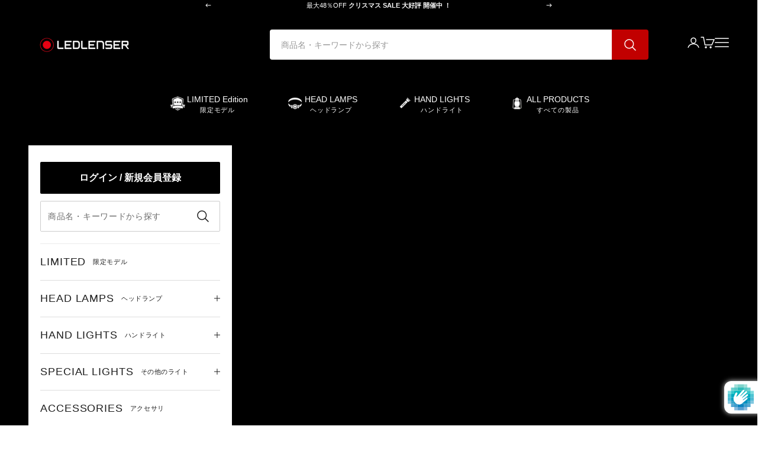

--- FILE ---
content_type: text/html; charset=utf-8
request_url: https://ledlenser.co.jp/collections/popular_flashlights
body_size: 73748
content:
<!doctype html>

<html lang="ja" dir="ltr">
  <head>

  <!-- Google Tag Manager -->
<script async crossorigin fetchpriority="high" src="/cdn/shopifycloud/importmap-polyfill/es-modules-shim.2.4.0.js"></script>
<script>(function(w,d,s,l,i){w[l]=w[l]||[];w[l].push({'gtm.start':
new Date().getTime(),event:'gtm.js'});var f=d.getElementsByTagName(s)[0],
j=d.createElement(s),dl=l!='dataLayer'?'&l='+l:'';j.async=true;j.src=
'https://www.googletagmanager.com/gtm.js?id='+i+dl;f.parentNode.insertBefore(j,f);
})(window,document,'script','dataLayer','GTM-M7RXLBQ');</script>
<!-- End Google Tag Manager -->

<!-- LAYOUTHUB-HELPER -->

<!-- GA4 script tags -->
<script async src="https://www.googletagmanager.com/gtag/js?id="></script>
<script>
    window.dataLayer = window.dataLayer || [];
    function gtag() { dataLayer.push(arguments); }
    gtag('js', new Date());
    gtag('config', '', { groups: 'layouthub' });
</script>
<!-- End GA4 script tags -->

<!-- GA4 Snippet -->
<script>
    window.addEventListener('load', () => {
        // fallback for gtag when not initialized
        if (typeof window.gtag !== 'function') {
            window.gtag = (str1, str2, obj) => {
            }
        }
        // Poll queued events from pixel localStorage and forward to GA
        const STORAGE_KEY = 'LH_STORAGE_KEY';
        const INTERVAL = 2000;
        async function flushQueuedEvents() {
            try {
                const raw = window.localStorage.getItem(STORAGE_KEY);
                if (!raw) return;
                const events = JSON.parse(raw);
                if (!Array.isArray(events) || events.length === 0) return;
                for (const ev of events) {
                    if (!ev || !ev.name) continue;
                    const params = ev.params || {};
                    // attach template tag
                    params.lh_template_event = "collection";
                    gtag('event', ev.name, Object.assign({ app_event: 'layouthub', send_to: 'layouthub' }, params));
                }
                // Clear only if all sent
                window.localStorage.removeItem(STORAGE_KEY);
            } catch (e) {
                // swallow to avoid breaking page
            }
        }
        flushQueuedEvents();
        setInterval(flushQueuedEvents, INTERVAL);
    })
</script>
<!-- End GA4 Snippet --><!-- END LAYOUTHUB-HELPER -->


<!-- LAYOUTHUB-V2-HEADER -->


<link rel="preload" as="style" href="https://fonts.googleapis.com/css2?family=Assistant:wght@regular;500;600;700&display=swap" onload="this.onload=null;this.rel='stylesheet'"><noscript><link rel="stylesheet" href="https://fonts.googleapis.com/css2?family=Assistant:wght@regular;500;600;700&display=swap"></noscript>
<style>
    
    :root{ --lh-other-sale-price-color: #d82727;
--lh-other-sale-bg-color: #d82727;
--lh-other-sale-text-color: #ffffff;
--lh-other-sold-out-bg-color: #adadad;
--lh-other-sold-out-text-color: #ffffff;
--lh-other-tag-1-bg-color: #008c62;
--lh-other-tag-1-text-color: #ffffff;
--lh-other-tag-2-bg-color: #405de6;
--lh-other-tag-2-text-color: #ffffff;
--lh-h1-font-family: Assistant;
--lh-h1-font-size: 52px;
--lh-h1-font-weight: 400;
--lh-h1-line-height: 1.3;
--lh-h1-letter-spacing: 0.6px;
--lh-h1-text-transform: inherit;
--lh-h1-font-style: normal;
--lh-h2-font-family: Assistant;
--lh-h2-font-size: 40px;
--lh-h2-font-weight: 400;
--lh-h2-line-height: 1.3;
--lh-h2-letter-spacing: 0.6px;
--lh-h2-text-transform: inherit;
--lh-h2-font-style: normal;
--lh-h3-font-family: Assistant;
--lh-h3-font-size: 24px;
--lh-h3-font-weight: 400;
--lh-h3-line-height: 1.3;
--lh-h3-letter-spacing: 0.6px;
--lh-h3-text-transform: inherit;
--lh-h3-font-style: normal;
--lh-h4-font-family: Assistant;
--lh-h4-font-size: 18px;
--lh-h4-font-weight: 400;
--lh-h4-line-height: 1.3;
--lh-h4-letter-spacing: 0.6px;
--lh-h4-text-transform: inherit;
--lh-h4-font-style: normal;
--lh-h5-font-family: Assistant;
--lh-h5-font-size: 15px;
--lh-h5-font-weight: 400;
--lh-h5-line-height: 1.3;
--lh-h5-letter-spacing: 0.6px;
--lh-h5-text-transform: inherit;
--lh-h5-font-style: normal;
--lh-p-font-family: Assistant;
--lh-p-font-size: 16px;
--lh-p-font-weight: 400;
--lh-p-line-height: 1.8;
--lh-p-letter-spacing: 0.6px;
--lh-p-text-transform: inherit;
--lh-p-font-style: normal;
--lh-p2-font-family: Assistant;
--lh-p2-font-size: 13.2px;
--lh-p2-font-weight: 400;
--lh-p2-line-height: 1.82;
--lh-p2-letter-spacing: 0.6px;
--lh-p2-text-transform: inherit;
--lh-p2-font-style: normal;
--lh-p3-font-family: Assistant;
--lh-p3-font-size: 18px;
--lh-p3-font-weight: 400;
--lh-p3-line-height: 1.8;
--lh-p3-letter-spacing: 0.6px;
--lh-p3-text-transform: inherit;
--lh-p3-font-style: normal;
--lh-btn-font-size: 15px;
--lh-btn-font-weight: 400;
--lh-btn-letter-spacing: 1px;
--lh-btn-text-transform: normal;
--lh-btn-height: 45px;
--lh-btn-padding: 30px;
--lh-btn-border-radius: 0px;
--lh-btn-transition-hover: 150ms;
--lh-btn-pr-border-width: 1px;
--lh-btn-pr-shadow-x: 0px;
--lh-btn-pr-shadow-y: 0px;
--lh-btn-pr-shadow-blur: 0px;
--lh-btn-pr-shadow-transparent: 0%;
--lh-btn-se-border-width: 1px;
--lh-btn-se-shadow-x: 0px;
--lh-btn-se-shadow-y: 0px;
--lh-btn-se-shadow-blur: 0px;
--lh-btn-se-shadow-transparent: 0%;
--lh-btn-te-underline: underline;
--lh-btn-te-underline-offset: 5px; }
    @media (min-width: 768px) and (max-width: 1023px) { :root{ --lh-h1-font-size: 44px;
--lh-h1-line-height: 1.3;
--lh-h1-letter-spacing: 0.6px;
--lh-h2-font-size: 34px;
--lh-h2-line-height: 1.3;
--lh-h3-font-size: 22px;
--lh-h3-line-height: 1.3;
--lh-h5-font-size: 15px;
--lh-btn-font-size: 15px;
--lh-btn-height: 45px;
--lh-btn-padding: 30px;
--lh-btn-pr-border-width: 1px;
--lh-btn-se-border-width: 1px; }}
    @media (max-width: 767px) { :root{ --lh-h1-font-size: 40px;
--lh-h2-font-size: 30px;
--lh-h3-font-size: 20px;
--lh-h4-font-size: 18px;
--lh-h5-font-size: 15px;
--lh-btn-font-size: 15px;
--lh-btn-height: 45px;
--lh-btn-padding: 30px;
--lh-btn-pr-border-width: 1px;
--lh-btn-se-border-width: 1px; }}
    
          .lh-scheme-1 {
            --lh-text-color: #5b5b5b;
            --lh-heading-color: #121212;
            --lh-background-color: #ffffff;
            --lh-btn-pr-background-color: #121212;
            --lh-btn-pr-label-color: #ffffff;
            --lh-btn-pr-border-color: #121212;
            --lh-btn-se-background-color: #ececec;
            --lh-btn-se-label-color: #121212;
            --lh-btn-se-border-color: #ececec;
            --lh-btn-te-label-color: #121212;

            --lh-btn-pr-background-hover: color-mix(in srgb, var(--lh-btn-pr-background-color), white 10%);
            --lh-btn-pr-label-hover: color-mix(in srgb, var(--lh-btn-pr-label-color), black 0%);
            --lh-btn-pr-border-hover: color-mix(in srgb, var(--lh-btn-pr-border-color), black 0%);

            --lh-btn-se-background-hover: color-mix(in srgb, var(--lh-btn-se-background-color), white 10%);
            --lh-btn-se-label-hover: color-mix(in srgb, var(--lh-btn-se-label-color), black 0%);
            --lh-btn-se-border-hover: color-mix(in srgb, var(--lh-btn-se-border-color), black 0%);

            --lh-btn-te-label-hover: color-mix(in srgb, var(--lh-btn-te-label-color), white 25%);

            --color-scheme-text: #5b5b5b;
            --color-scheme-bg: #ffffff;
            --color-scheme-text-50: #f2f2f2;
--color-scheme-text-100: #e6e6e6;
--color-scheme-text-200: #cccccc;
--color-scheme-text-300: #b3b3b3;
--color-scheme-text-400: #999999;
--color-scheme-text-500: #808080;
--color-scheme-text-600: #666666;
--color-scheme-text-700: #4d4d4d;
--color-scheme-text-800: #333333;
--color-scheme-text-900: #1a1a1a;
--color-scheme-text-950: #0d0d0d;
          }
        
          .lh-scheme-2 {
            --lh-text-color: #5b5b5b5;
            --lh-heading-color: #121212;
            --lh-background-color: #f5f5f5;
            --lh-btn-pr-background-color: #121212;
            --lh-btn-pr-label-color: #ffffff;
            --lh-btn-pr-border-color: #121212;
            --lh-btn-se-background-color: #d8d8d8;
            --lh-btn-se-label-color: #121212;
            --lh-btn-se-border-color: #d8d8d8;
            --lh-btn-te-label-color: #121212;

            --lh-btn-pr-background-hover: color-mix(in srgb, var(--lh-btn-pr-background-color), white 10%);
            --lh-btn-pr-label-hover: color-mix(in srgb, var(--lh-btn-pr-label-color), black 0%);
            --lh-btn-pr-border-hover: color-mix(in srgb, var(--lh-btn-pr-border-color), black 0%);

            --lh-btn-se-background-hover: color-mix(in srgb, var(--lh-btn-se-background-color), black 10%);
            --lh-btn-se-label-hover: color-mix(in srgb, var(--lh-btn-se-label-color), black 0%);
            --lh-btn-se-border-hover: color-mix(in srgb, var(--lh-btn-se-border-color), black 0%);

            --lh-btn-te-label-hover: color-mix(in srgb, var(--lh-btn-te-label-color), white 25%);

            --color-scheme-text: #5b5b5b5;
            --color-scheme-bg: #f5f5f5;
            --color-scheme-text-50: #f2f2f2;
--color-scheme-text-100: #e6e6e6;
--color-scheme-text-200: #cccccc;
--color-scheme-text-300: #b3b3b3;
--color-scheme-text-400: #999999;
--color-scheme-text-500: #808080;
--color-scheme-text-600: #666666;
--color-scheme-text-700: #4d4d4d;
--color-scheme-text-800: #333333;
--color-scheme-text-900: #1a1a1a;
--color-scheme-text-950: #0d0d0d;
          }
        
          .lh-scheme-3 {
            --lh-text-color: #ffffff;
            --lh-heading-color: #ffffff;
            --lh-background-color: #121212;
            --lh-btn-pr-background-color: #ffffff;
            --lh-btn-pr-label-color: #121212;
            --lh-btn-pr-border-color: #ffffff;
            --lh-btn-se-background-color: #ffffff00;
            --lh-btn-se-label-color: #ffffff;
            --lh-btn-se-border-color: #ffffff;
            --lh-btn-te-label-color: #ffffff;

            --lh-btn-pr-background-hover: color-mix(in srgb, var(--lh-btn-pr-background-color), black 10%);
            --lh-btn-pr-label-hover: color-mix(in srgb, var(--lh-btn-pr-label-color), black 0%);
            --lh-btn-pr-border-hover: color-mix(in srgb, var(--lh-btn-pr-border-color), black 0%);

            --lh-btn-se-background-hover: color-mix(in srgb, var(--lh-btn-se-background-color), white 100%);
            --lh-btn-se-label-hover: color-mix(in srgb, var(--lh-btn-se-label-color), black 100%);
            --lh-btn-se-border-hover: color-mix(in srgb, var(--lh-btn-se-border-color), black 0%);

            --lh-btn-te-label-hover: color-mix(in srgb, var(--lh-btn-te-label-color), black 25%);

            --color-scheme-text: #ffffff;
            --color-scheme-bg: #121212;
            --color-scheme-text-50: #f2f2f2;
--color-scheme-text-100: #e6e6e6;
--color-scheme-text-200: #cccccc;
--color-scheme-text-300: #b3b3b3;
--color-scheme-text-400: #999999;
--color-scheme-text-500: #808080;
--color-scheme-text-600: #666666;
--color-scheme-text-700: #4d4d4d;
--color-scheme-text-800: #333333;
--color-scheme-text-900: #1a1a1a;
--color-scheme-text-950: #0d0d0d;
          }
        
          .lh-h1 {
            font-family: var(--lh-h1-font-family);
            font-size: var(--lh-h1-font-size);
            font-weight: var(--lh-h1-font-weight);
            line-height: var(--lh-h1-line-height);
            letter-spacing: var(--lh-h1-letter-spacing);
            text-transform: var(--lh-h1-text-transform);
            font-style: var(--lh-h1-font-style);
            color: var(--lh-heading-color);
          }
          .lh-h2 {
            font-family: var(--lh-h2-font-family);
            font-size: var(--lh-h2-font-size);
            font-weight: var(--lh-h2-font-weight);
            line-height: var(--lh-h2-line-height);
            letter-spacing: var(--lh-h2-letter-spacing);
            text-transform: var(--lh-h2-text-transform);
            font-style: var(--lh-h2-font-style);
            color: var(--lh-heading-color);
          }
          .lh-h3 {
            font-family: var(--lh-h3-font-family);
            font-size: var(--lh-h3-font-size);
            font-weight: var(--lh-h3-font-weight);
            line-height: var(--lh-h3-line-height);
            letter-spacing: var(--lh-h3-letter-spacing);
            text-transform: var(--lh-h3-text-transform);
            font-style: var(--lh-h3-font-style);
            color: var(--lh-heading-color);
          }
          .lh-h4 {
            font-family: var(--lh-h4-font-family);
            font-size: var(--lh-h4-font-size);
            font-weight: var(--lh-h4-font-weight);
            line-height: var(--lh-h4-line-height);
            letter-spacing: var(--lh-h4-letter-spacing);
            text-transform: var(--lh-h4-text-transform);
            font-style: var(--lh-h4-font-style);
            color: var(--lh-heading-color);
          }
          .lh-h5 {
            font-family: var(--lh-h5-font-family);
            font-size: var(--lh-h5-font-size);
            font-weight: var(--lh-h5-font-weight);
            line-height: var(--lh-h5-line-height);
            letter-spacing: var(--lh-h5-letter-spacing);
            text-transform: var(--lh-h5-text-transform);
            font-style: var(--lh-h5-font-style);
            color: var(--lh-heading-color);
          }
          .lh-p {
            font-family: var(--lh-p-font-family);
            font-size: var(--lh-p-font-size);
            font-weight: var(--lh-p-font-weight);
            line-height: var(--lh-p-line-height);
            letter-spacing: var(--lh-p-letter-spacing);
            text-transform: var(--lh-p-text-transform);
            font-style: var(--lh-p-font-style);
            color: var(--lh-text-color);
          }
          .lh-p2 {
            font-family: var(--lh-p2-font-family);
            font-size: var(--lh-p2-font-size);
            font-weight: var(--lh-p2-font-weight);
            line-height: var(--lh-p2-line-height);
            letter-spacing: var(--lh-p2-letter-spacing);
            text-transform: var(--lh-p2-text-transform);
            font-style: var(--lh-p2-font-style);
            color: var(--lh-text-color);
          }
          .lh-p3 {
            font-family: var(--lh-p3-font-family);
            font-size: var(--lh-p3-font-size);
            font-weight: var(--lh-p3-font-weight);
            line-height: var(--lh-p3-line-height);
            letter-spacing: var(--lh-p3-letter-spacing);
            text-transform: var(--lh-p3-text-transform);
            font-style: var(--lh-p3-font-style);
            color: var(--lh-text-color);
          }
.lh-btn-pr, .lh-btn-se, .lh-btn-te {
        display: flex;
        align-items: center;
        justify-content:center;
        font-family: var(--lh-p-font-family);
        font-size: var(--lh-btn-font-size);
        font-weight: var(--lh-btn-font-weight);
        text-transform: var(--lh-btn-text-transform);
        letter-spacing: var(--lh-btn-letter-spacing);
        line-height: 1.5;
        font-style: var(--lh-p-font-style);
        transition: all ease-in var(--lh-btn-transition-hover, 0ms);
      }
.lh-btn-pr {
            cursor: pointer;
            color: var(--lh-btn-pr-label-color);
            
              height: var(--lh-btn-height);
              padding: 0px var(--lh-btn-padding);
              border-radius: var(--lh-btn-border-radius);
              outline: var(--lh-btn-pr-border-width) solid var(--lh-btn-pr-border-color);
              outline-offset: calc(var(--lh-btn-pr-border-width) * -1);
              background: var(--lh-btn-pr-background-color);
              box-shadow: var(--lh-btn-pr-shadow-x) var(--lh-btn-pr-shadow-y) var(--lh-btn-pr-shadow-blur) rgba(0, 0, 0, var(--lh-btn-pr-shadow-transparent));
            
          }
.lh-btn-pr:hover {
            color: var(--lh-btn-pr-label-hover);
            
              background: var(--lh-btn-pr-background-hover);
              border-color: var(--lh-btn-pr-border-hover);
            
          }
.lh-btn-se {
            cursor: pointer;
            color: var(--lh-btn-se-label-color);
            
              height: var(--lh-btn-height);
              padding: 0px var(--lh-btn-padding);
              border-radius: var(--lh-btn-border-radius);
              outline: var(--lh-btn-se-border-width) solid var(--lh-btn-se-border-color);
              outline-offset: calc(var(--lh-btn-se-border-width) * -1);
              background: var(--lh-btn-se-background-color);
              box-shadow: var(--lh-btn-se-shadow-x) var(--lh-btn-se-shadow-y) var(--lh-btn-se-shadow-blur) rgba(0, 0, 0, var(--lh-btn-se-shadow-transparent));
            
          }
.lh-btn-se:hover {
            color: var(--lh-btn-se-label-hover);
            
              background: var(--lh-btn-se-background-hover);
              border-color: var(--lh-btn-se-border-hover);
            
          }
.lh-btn-te {
            cursor: pointer;
            color: var(--lh-btn-te-label-color);
            
              text-decoration: var(--lh-btn-te-underline);
              text-underline-offset: var(--lh-btn-te-underline-offset);
              position: relative;
            
          }
.lh-btn-te:hover {
            color: var(--lh-btn-te-label-hover);
            
          }
    .lh-sections, .lh-section {
  display: block;
  width: 100%;
}
.lh-container {
  width: 100%;
  padding-top: var(--lh-container-padding-top, var(--lh-container-padding, 4rem));
  padding-bottom: var(--lh-container-padding-bottom, var(--lh-container-padding, 4rem));
  padding-right: var(--lh-container-padding, 1rem);
  padding-left: var(--lh-container-padding, 1rem);
  max-width: var(--lh-container-width, 1140px);
  margin-right: auto;
  margin-left: auto;
}
.lh-image-picture {
  aspect-ratio: var(--lh-image-ratio, auto);
  display: block;
  overflow: hidden;
}

.lh-image-picture img {
  width: 100%;
  height: 100%;
  object-fit: var(--lh-image-fit, cover);
  object-position: var(--lh-image-position, 50% 50%);
  vertical-align: middle;
}
@media (min-width: 993px) {
  .lh-image-picture[data-ratio="default"] img {
    height: auto;
  }
}
@media (min-width: 750px) and (max-width: 992px) {
  .lh-image-picture {
    aspect-ratio: var(--lh-image-ratio-ta, var(--lh-image-ratio, auto));
  }
  .lh-image-picture img {
    object-fit: var(--lh-image-fit-ta, var(--lh-image-fit,cover));
    object-position: var(--lh-image-position-ta, var(--lh-image-position,50% 50%));
  }
  .lh-image-picture[data-ratio-ta="default"] img {
    height: auto;
  }
}
@media (max-width: 749px) {
  .lh-image-picture {
    aspect-ratio: var(--lh-image-ratio-mo, var(--lh-image-ratio, auto));
  }
  .lh-image-picture img {
    object-fit: var(--lh-image-fit-mo, var(--lh-image-fit,cover));
    object-position: var(--lh-image-position-mo, var(--lh-image-position,50% 50%));
  }
  .lh-image-picture[data-ratio-mo="default"] img {
    height: auto;
  }
}
    
  </style>


    

<!-- END LAYOUTHUB-V2-HEADER --><!--Content in content_for_header -->
<!--LayoutHub-Embed--><meta name="layouthub" /><link rel="stylesheet" href="https://fonts.googleapis.com/css?display=swap&family=Poppins:100,200,300,400,500,600,700,800,900" /><link rel="stylesheet" type="text/css" href="[data-uri]" media="all">
<script>window.HUB = window.HUB || {};window.HUB.config={ enable_ajax: true};</script><!--/LayoutHub-Embed--><meta charset="utf-8">
    <meta name="viewport" content="width=device-width, initial-scale=1.0, height=device-height, minimum-scale=1.0, maximum-scale=5.0">

    <title>人気TOP10｜フラッシュライト｜Ledlenser（レッドレンザー）公式</title><meta name="description" content="Ledlenser公式サイトで人気のフラッシュライト（ハンディライト・懐中電灯）はこちら。ペンライトやキーライト、公式サイト限定品までラインナップ。ドイツ生まれのポータブルライト専門ブランド、レッドレンザー。"><link rel="canonical" href="https://ledlenser.co.jp/collections/popular_flashlights"><link rel="shortcut icon" href="//ledlenser.co.jp/cdn/shop/files/circle.png?v=1617328720&width=96">
      <link rel="apple-touch-icon" href="//ledlenser.co.jp/cdn/shop/files/circle.png?v=1617328720&width=180"><link rel="preconnect" href="https://fonts.shopifycdn.com" crossorigin><link rel="preload" href="//ledlenser.co.jp/cdn/fonts/barlow/barlow_n5.a193a1990790eba0cc5cca569d23799830e90f07.woff2" as="font" type="font/woff2" crossorigin><link rel="preload" href="//ledlenser.co.jp/cdn/fonts/barlow/barlow_n5.a193a1990790eba0cc5cca569d23799830e90f07.woff2" as="font" type="font/woff2" crossorigin><meta property="og:type" content="website">
  <meta property="og:title" content="フラッシュライト 人気TOP10"><meta property="og:image" content="http://ledlenser.co.jp/cdn/shop/collections/collection_P-signature_thum_5c32ef3e-547d-4b72-86e6-64130c311ec0.jpg?v=1707796197&width=2048">
  <meta property="og:image:secure_url" content="https://ledlenser.co.jp/cdn/shop/collections/collection_P-signature_thum_5c32ef3e-547d-4b72-86e6-64130c311ec0.jpg?v=1707796197&width=2048">
  <meta property="og:image:width" content="1200">
  <meta property="og:image:height" content="500"><meta property="og:description" content="Ledlenser公式サイトで人気のフラッシュライト（ハンディライト・懐中電灯）はこちら。ペンライトやキーライト、公式サイト限定品までラインナップ。ドイツ生まれのポータブルライト専門ブランド、レッドレンザー。"><meta property="og:url" content="https://ledlenser.co.jp/collections/popular_flashlights">
<meta property="og:site_name" content="レッドレンザー公式オンラインショップ"><meta name="twitter:card" content="summary"><meta name="twitter:title" content="フラッシュライト 人気TOP10">
  <meta name="twitter:description" content="レッドレンザー公式サイトで人気のフラッシュライトはこちら！"><meta name="twitter:image" content="https://ledlenser.co.jp/cdn/shop/collections/collection_P-signature_thum_5c32ef3e-547d-4b72-86e6-64130c311ec0.jpg?crop=center&height=1200&v=1707796197&width=1200">
  <meta name="twitter:image:alt" content="フラッシュライト 人気TOP10"><script type="application/ld+json">
  {
    "@context": "https://schema.org",
    "@type": "BreadcrumbList",
    "itemListElement": [{
        "@type": "ListItem",
        "position": 1,
        "name": "TOP",
        "item": "https://ledlenser.co.jp"
      },{
            "@type": "ListItem",
            "position": 2,
            "name": "フラッシュライト 人気TOP10",
            "item": "https://ledlenser.co.jp/collections/popular_flashlights"
          }]
  }
</script><style>/* Typography (heading) */
  @font-face {
  font-family: Barlow;
  font-weight: 500;
  font-style: normal;
  font-display: fallback;
  src: url("//ledlenser.co.jp/cdn/fonts/barlow/barlow_n5.a193a1990790eba0cc5cca569d23799830e90f07.woff2") format("woff2"),
       url("//ledlenser.co.jp/cdn/fonts/barlow/barlow_n5.ae31c82169b1dc0715609b8cc6a610b917808358.woff") format("woff");
}

@font-face {
  font-family: Barlow;
  font-weight: 500;
  font-style: italic;
  font-display: fallback;
  src: url("//ledlenser.co.jp/cdn/fonts/barlow/barlow_i5.714d58286997b65cd479af615cfa9bb0a117a573.woff2") format("woff2"),
       url("//ledlenser.co.jp/cdn/fonts/barlow/barlow_i5.0120f77e6447d3b5df4bbec8ad8c2d029d87fb21.woff") format("woff");
}

/* Typography (body) */
  @font-face {
  font-family: Barlow;
  font-weight: 500;
  font-style: normal;
  font-display: fallback;
  src: url("//ledlenser.co.jp/cdn/fonts/barlow/barlow_n5.a193a1990790eba0cc5cca569d23799830e90f07.woff2") format("woff2"),
       url("//ledlenser.co.jp/cdn/fonts/barlow/barlow_n5.ae31c82169b1dc0715609b8cc6a610b917808358.woff") format("woff");
}

@font-face {
  font-family: Barlow;
  font-weight: 500;
  font-style: italic;
  font-display: fallback;
  src: url("//ledlenser.co.jp/cdn/fonts/barlow/barlow_i5.714d58286997b65cd479af615cfa9bb0a117a573.woff2") format("woff2"),
       url("//ledlenser.co.jp/cdn/fonts/barlow/barlow_i5.0120f77e6447d3b5df4bbec8ad8c2d029d87fb21.woff") format("woff");
}

@font-face {
  font-family: Barlow;
  font-weight: 700;
  font-style: normal;
  font-display: fallback;
  src: url("//ledlenser.co.jp/cdn/fonts/barlow/barlow_n7.691d1d11f150e857dcbc1c10ef03d825bc378d81.woff2") format("woff2"),
       url("//ledlenser.co.jp/cdn/fonts/barlow/barlow_n7.4fdbb1cb7da0e2c2f88492243ffa2b4f91924840.woff") format("woff");
}

@font-face {
  font-family: Barlow;
  font-weight: 700;
  font-style: italic;
  font-display: fallback;
  src: url("//ledlenser.co.jp/cdn/fonts/barlow/barlow_i7.50e19d6cc2ba5146fa437a5a7443c76d5d730103.woff2") format("woff2"),
       url("//ledlenser.co.jp/cdn/fonts/barlow/barlow_i7.47e9f98f1b094d912e6fd631cc3fe93d9f40964f.woff") format("woff");
}

:root {
    /* Container */
    --container-max-width: 100%;
    --container-xxs-max-width: 27.5rem; /* 440px */
    --container-xs-max-width: 42.5rem; /* 680px */
    --container-sm-max-width: 61.25rem; /* 980px */
    --container-md-max-width: 71.875rem; /* 1150px */
    --container-lg-max-width: 78.75rem; /* 1260px */
    --container-xl-max-width: 85rem; /* 1360px */
    --container-gutter: 1.25rem;

    --section-vertical-spacing: 2.5rem;
    --section-vertical-spacing-tight:2.5rem;

    --section-stack-gap:2.25rem;
    --section-stack-gap-tight:2.25rem;

    /* Form settings */
    --form-gap: 1.25rem; /* Gap between fieldset and submit button */
    --fieldset-gap: 1rem; /* Gap between each form input within a fieldset */
    --form-control-gap: 0.625rem; /* Gap between input and label (ignored for floating label) */
    --checkbox-control-gap: 0.75rem; /* Horizontal gap between checkbox and its associated label */
    --input-padding-block: 0.65rem; /* Vertical padding for input, textarea and native select */
    --input-padding-inline: 0.8rem; /* Horizontal padding for input, textarea and native select */
    --checkbox-size: 0.875rem; /* Size (width and height) for checkbox */

    /* Other sizes */
    --sticky-area-height: calc(var(--announcement-bar-is-sticky, 0) * var(--announcement-bar-height, 0px) + var(--header-is-sticky, 0) * var(--header-is-visible, 1) * var(--header-height, 0px));

    /* RTL support */
    --transform-logical-flip: 1;
    --transform-origin-start: left;
    --transform-origin-end: right;

    /**
     * ---------------------------------------------------------------------
     * TYPOGRAPHY
     * ---------------------------------------------------------------------
     */

    /* Font properties */
    --heading-font-family: "DIN Next", "Hiragino Kaku Gothic ProN", "Hiragino Kaku Gothic Pro", "ヒラギノ角ゴ ProN W3", sans-serif;
    --heading-font-weight: 500;
    --heading-font-style: normal;
    --heading-text-transform: uppercase;
    --heading-letter-spacing: 0.18em;
    --text-font-family: "DIN Next", "Hiragino Kaku Gothic ProN", "Hiragino Kaku Gothic Pro", "ヒラギノ角ゴ ProN W3", sans-serif;
    --text-font-weight: 500;
    --text-font-style: normal;
    --text-letter-spacing: 0.0em;
    --button-font: var(--text-font-style) var(--text-font-weight) var(--text-sm) / 1.65 var(--text-font-family);
    --button-text-transform: uppercase;
    --button-letter-spacing: 0.18em;

    /* Font sizes */--text-heading-size-factor: 1;
    --text-h1: max(0.6875rem, clamp(1.375rem, 1.146341463414634rem + 0.975609756097561vw, 2rem) * var(--text-heading-size-factor));
    --text-h2: max(0.6875rem, clamp(1.25rem, 1.0670731707317074rem + 0.7804878048780488vw, 1.75rem) * var(--text-heading-size-factor));
    --text-h3: max(0.6875rem, clamp(1.125rem, 1.0335365853658536rem + 0.3902439024390244vw, 1.375rem) * var(--text-heading-size-factor));
    --text-h4: max(0.6875rem, clamp(1rem, 0.9542682926829268rem + 0.1951219512195122vw, 1.125rem) * var(--text-heading-size-factor));
    --text-h5: calc(0.875rem * var(--text-heading-size-factor));
    --text-h6: calc(0.75rem * var(--text-heading-size-factor));

    --text-xs: 0.75rem;
    --text-sm: 0.8125rem;
    --text-base: 0.875rem;
    --text-lg: 1.0rem;
    --text-xl: 1.125rem;

    /* Rounded variables (used for border radius) */
    --rounded-full: 9999px;
    --button-border-radius: 0.0rem;
    --input-border-radius: 0.0rem;

    /* Box shadow */
    --shadow-sm: 0 2px 8px rgb(0 0 0 / 0.05);
    --shadow: 0 5px 15px rgb(0 0 0 / 0.05);
    --shadow-md: 0 5px 30px rgb(0 0 0 / 0.05);
    --shadow-block: px px px rgb(var(--text-primary) / 0.0);

    /**
     * ---------------------------------------------------------------------
     * OTHER
     * ---------------------------------------------------------------------
     */

    --checkmark-svg-url: url(//ledlenser.co.jp/cdn/shop/t/43/assets/checkmark.svg?v=77552481021870063511742797895);
    --cursor-zoom-in-svg-url: url(//ledlenser.co.jp/cdn/shop/t/43/assets/cursor-zoom-in.svg?v=112480252220988712521746061018);
  }

  [dir="rtl"]:root {
    /* RTL support */
    --transform-logical-flip: -1;
    --transform-origin-start: right;
    --transform-origin-end: left;
  }

  @media screen and (min-width: 700px) {
    :root {
      /* Typography (font size) */
      --text-xs: 0.75rem;
      --text-sm: 0.8125rem;
      --text-base: 0.875rem;
      --text-lg: 1.0rem;
      --text-xl: 1.25rem;

      /* Spacing settings */
      --container-gutter: 2rem;
    }
  }

  @media screen and (min-width: 1000px) {
    :root {
      /* Spacing settings */
      --container-gutter: 3rem;

      --section-vertical-spacing: 4rem;
      --section-vertical-spacing-tight: 4rem;

      --section-stack-gap:3rem;
      --section-stack-gap-tight:3rem;
    }
  }:root {/* Overlay used for modal */
    --page-overlay: 0 0 0 / 0.4;

    /* We use the first scheme background as default */
    --page-background: ;

    /* Product colors */
    --on-sale-text: 205 0 0;
    --on-sale-badge-background: 205 0 0;
    --on-sale-badge-text: 255 255 255;
    --sold-out-badge-background: 239 239 239;
    --sold-out-badge-text: 0 0 0 / 0.65;
    --custom-badge-background: 0 0 0;
    --custom-badge-text: 255 255 255;
    --star-color: 235 181 18;

    /* Status colors */
    --success-background: 201 201 201;
    --success-text: 0 0 0;
    --warning-background: 253 246 227;
    --warning-text: 235 181 18;
    --error-background: 243 194 194;
    --error-text: 205 0 0;
  }.color-scheme--scheme-1 {
      /* Color settings */--accent: 28 28 28;
      --text-color: 28 28 28;
      --background: 255 255 255 / 1.0;
      --background-without-opacity: 255 255 255;
      --background-gradient: ;--border-color: 221 221 221;/* Button colors */
      --button-background: 28 28 28;
      --button-text-color: 255 255 255;

      /* Circled buttons */
      --circle-button-background: 255 255 255;
      --circle-button-text-color: 28 28 28;
    }.shopify-section:has(.section-spacing.color-scheme--bg-54922f2e920ba8346f6dc0fba343d673) + .shopify-section:has(.section-spacing.color-scheme--bg-54922f2e920ba8346f6dc0fba343d673:not(.bordered-section)) .section-spacing {
      padding-block-start: 0;
    }.color-scheme--scheme-2 {
      /* Color settings */--accent: 28 28 28;
      --text-color: 28 28 28;
      --background: 255 255 255 / 1.0;
      --background-without-opacity: 255 255 255;
      --background-gradient: ;--border-color: 221 221 221;/* Button colors */
      --button-background: 28 28 28;
      --button-text-color: 255 255 255;

      /* Circled buttons */
      --circle-button-background: 255 255 255;
      --circle-button-text-color: 28 28 28;
    }.shopify-section:has(.section-spacing.color-scheme--bg-54922f2e920ba8346f6dc0fba343d673) + .shopify-section:has(.section-spacing.color-scheme--bg-54922f2e920ba8346f6dc0fba343d673:not(.bordered-section)) .section-spacing {
      padding-block-start: 0;
    }.color-scheme--scheme-3 {
      /* Color settings */--accent: 255 255 255;
      --text-color: 255 255 255;
      --background: 0 0 0 / 1.0;
      --background-without-opacity: 0 0 0;
      --background-gradient: ;--border-color: 38 38 38;/* Button colors */
      --button-background: 255 255 255;
      --button-text-color: 0 0 0;

      /* Circled buttons */
      --circle-button-background: 255 255 255;
      --circle-button-text-color: 0 0 0;
    }.shopify-section:has(.section-spacing.color-scheme--bg-77e774e6cc4d94d6a32f6256f02d9552) + .shopify-section:has(.section-spacing.color-scheme--bg-77e774e6cc4d94d6a32f6256f02d9552:not(.bordered-section)) .section-spacing {
      padding-block-start: 0;
    }.color-scheme--scheme-4 {
      /* Color settings */--accent: 255 255 255;
      --text-color: 255 255 255;
      --background: 0 0 0 / 0.0;
      --background-without-opacity: 0 0 0;
      --background-gradient: ;--border-color: 255 255 255;/* Button colors */
      --button-background: 255 255 255;
      --button-text-color: 28 28 28;

      /* Circled buttons */
      --circle-button-background: 255 255 255;
      --circle-button-text-color: 28 28 28;
    }.shopify-section:has(.section-spacing.color-scheme--bg-3671eee015764974ee0aef1536023e0f) + .shopify-section:has(.section-spacing.color-scheme--bg-3671eee015764974ee0aef1536023e0f:not(.bordered-section)) .section-spacing {
      padding-block-start: 0;
    }.color-scheme--dialog {
      /* Color settings */--accent: 28 28 28;
      --text-color: 28 28 28;
      --background: 255 255 255 / 1.0;
      --background-without-opacity: 255 255 255;
      --background-gradient: ;--border-color: 221 221 221;/* Button colors */
      --button-background: 28 28 28;
      --button-text-color: 255 255 255;

      /* Circled buttons */
      --circle-button-background: 255 255 255;
      --circle-button-text-color: 28 28 28;
    }
</style><script>
  // This allows to expose several variables to the global scope, to be used in scripts
  window.themeVariables = {
    settings: {
      showPageTransition: null,
      pageType: "collection",
      moneyFormat: "¥{{amount_no_decimals}}",
      moneyWithCurrencyFormat: "¥{{amount_no_decimals}} JPY",
      currencyCodeEnabled: false,
      cartType: "page",
      staggerMenuApparition: false
    },

    strings: {
      addedToCart: "カートに追加されました！",
      closeGallery: "閉じる",
      zoomGallery: "ズームイン",
      errorGallery: "画像を表示できません",
      shippingEstimatorNoResults: "申し訳ありませんが、お客様のご住所への発送は現在行っておりません",
      shippingEstimatorOneResult: "お客様のご住所には1つの配送料金が適用されます:",
      shippingEstimatorMultipleResults: "お客様のご住所に合わせて、複数の配送料金が選択できます:",
      shippingEstimatorError: "配送料金の取得中に1つ以上のエラーが発生しました:",
      next: "次へ",
      previous: "前へ"
    },

    mediaQueries: {
      'sm': 'screen and (min-width: 700px)',
      'md': 'screen and (min-width: 1000px)',
      'lg': 'screen and (min-width: 1150px)',
      'xl': 'screen and (min-width: 1400px)',
      '2xl': 'screen and (min-width: 1600px)',
      'sm-max': 'screen and (max-width: 699px)',
      'md-max': 'screen and (max-width: 999px)',
      'lg-max': 'screen and (max-width: 1149px)',
      'xl-max': 'screen and (max-width: 1399px)',
      '2xl-max': 'screen and (max-width: 1599px)',
      'motion-safe': '(prefers-reduced-motion: no-preference)',
      'motion-reduce': '(prefers-reduced-motion: reduce)',
      'supports-hover': 'screen and (pointer: fine)',
      'supports-touch': 'screen and (hover: none)'
    }
  };</script><script type="importmap">{
        "imports": {
          "vendor": "//ledlenser.co.jp/cdn/shop/t/43/assets/vendor.min.js?v=166833309358212501051742797895",
          "theme": "//ledlenser.co.jp/cdn/shop/t/43/assets/theme.js?v=89845168359440292091750161161",
          "photoswipe": "//ledlenser.co.jp/cdn/shop/t/43/assets/photoswipe.min.js?v=13374349288281597431742797895"
        }
      }
    </script>

    <script type="module" src="//ledlenser.co.jp/cdn/shop/t/43/assets/vendor.min.js?v=166833309358212501051742797895"></script>
    <script type="module" src="//ledlenser.co.jp/cdn/shop/t/43/assets/theme.js?v=89845168359440292091750161161"></script>
    <script type="module" src="//ledlenser.co.jp/cdn/shop/t/43/assets/custom.js?v=133942602650080935641746239341"></script>

    <script>window.performance && window.performance.mark && window.performance.mark('shopify.content_for_header.start');</script><meta name="facebook-domain-verification" content="dn029nwo910ot0pmg837bir23rfsos">
<meta name="facebook-domain-verification" content="w4s33emnpya07thvwlnzjaiovt740t">
<meta name="google-site-verification" content="N4WjqsOLSEpGVZKN736pv4I3GocCKBX3Pgh0-E6aOlE">
<meta name="google-site-verification" content="Gy4ogYL3sx1IFXDuTA9DmFYnmzd6thO1oq1MRgp_RbQ">
<meta id="shopify-digital-wallet" name="shopify-digital-wallet" content="/52704346269/digital_wallets/dialog">
<link rel="alternate" type="application/atom+xml" title="Feed" href="/collections/popular_flashlights.atom" />
<link rel="alternate" type="application/json+oembed" href="https://ledlenser.co.jp/collections/popular_flashlights.oembed">
<script async="async" src="/checkouts/internal/preloads.js?locale=ja-JP"></script>
<script id="shopify-features" type="application/json">{"accessToken":"9c7ddaf64eadba06c9a8a04ec7861c35","betas":["rich-media-storefront-analytics"],"domain":"ledlenser.co.jp","predictiveSearch":false,"shopId":52704346269,"locale":"ja"}</script>
<script>var Shopify = Shopify || {};
Shopify.shop = "ledlenserjp.myshopify.com";
Shopify.locale = "ja";
Shopify.currency = {"active":"JPY","rate":"1.0"};
Shopify.country = "JP";
Shopify.theme = {"name":"ByR6B_custom","id":150124921067,"schema_name":"Prestige","schema_version":"10.6.0","theme_store_id":855,"role":"main"};
Shopify.theme.handle = "null";
Shopify.theme.style = {"id":null,"handle":null};
Shopify.cdnHost = "ledlenser.co.jp/cdn";
Shopify.routes = Shopify.routes || {};
Shopify.routes.root = "/";</script>
<script type="module">!function(o){(o.Shopify=o.Shopify||{}).modules=!0}(window);</script>
<script>!function(o){function n(){var o=[];function n(){o.push(Array.prototype.slice.apply(arguments))}return n.q=o,n}var t=o.Shopify=o.Shopify||{};t.loadFeatures=n(),t.autoloadFeatures=n()}(window);</script>
<script id="shop-js-analytics" type="application/json">{"pageType":"collection"}</script>
<script defer="defer" async type="module" src="//ledlenser.co.jp/cdn/shopifycloud/shop-js/modules/v2/client.init-shop-cart-sync_BJFAoJgM.ja.esm.js"></script>
<script defer="defer" async type="module" src="//ledlenser.co.jp/cdn/shopifycloud/shop-js/modules/v2/chunk.common_BaQ0HiLN.esm.js"></script>
<script type="module">
  await import("//ledlenser.co.jp/cdn/shopifycloud/shop-js/modules/v2/client.init-shop-cart-sync_BJFAoJgM.ja.esm.js");
await import("//ledlenser.co.jp/cdn/shopifycloud/shop-js/modules/v2/chunk.common_BaQ0HiLN.esm.js");

  window.Shopify.SignInWithShop?.initShopCartSync?.({"fedCMEnabled":true,"windoidEnabled":true});

</script>
<script>(function() {
  var isLoaded = false;
  function asyncLoad() {
    if (isLoaded) return;
    isLoaded = true;
    var urls = ["https:\/\/app.layouthub.com\/shopify\/layouthub.js?shop=ledlenserjp.myshopify.com","https:\/\/maps.develic.com\/packs\/front.js?shop=ledlenserjp.myshopify.com","\/\/cdn.shopify.com\/s\/files\/1\/0257\/0108\/9360\/t\/85\/assets\/usf-license.js?shop=ledlenserjp.myshopify.com","https:\/\/static.klaviyo.com\/onsite\/js\/klaviyo.js?company_id=RvS7Cj\u0026shop=ledlenserjp.myshopify.com","https:\/\/ideafyi.oss-us-west-1.aliyuncs.com\/js\/blocker.js?v=2\u0026shop=ledlenserjp.myshopify.com","https:\/\/cax.channel.io\/shopify\/plugins\/83b1d795-0d6f-403c-976f-e1cd0c102e70.js?shop=ledlenserjp.myshopify.com"];
    for (var i = 0; i < urls.length; i++) {
      var s = document.createElement('script');
      s.type = 'text/javascript';
      s.async = true;
      s.src = urls[i];
      var x = document.getElementsByTagName('script')[0];
      x.parentNode.insertBefore(s, x);
    }
  };
  if(window.attachEvent) {
    window.attachEvent('onload', asyncLoad);
  } else {
    window.addEventListener('load', asyncLoad, false);
  }
})();</script>
<script id="__st">var __st={"a":52704346269,"offset":32400,"reqid":"e49c8ae9-b303-45d0-904c-3d7aed041546-1766428670","pageurl":"ledlenser.co.jp\/collections\/popular_flashlights","u":"e77b417aa7e4","p":"collection","rtyp":"collection","rid":427767333099};</script>
<script>window.ShopifyPaypalV4VisibilityTracking = true;</script>
<script id="captcha-bootstrap">!function(){'use strict';const t='contact',e='account',n='new_comment',o=[[t,t],['blogs',n],['comments',n],[t,'customer']],c=[[e,'customer_login'],[e,'guest_login'],[e,'recover_customer_password'],[e,'create_customer']],r=t=>t.map((([t,e])=>`form[action*='/${t}']:not([data-nocaptcha='true']) input[name='form_type'][value='${e}']`)).join(','),a=t=>()=>t?[...document.querySelectorAll(t)].map((t=>t.form)):[];function s(){const t=[...o],e=r(t);return a(e)}const i='password',u='form_key',d=['recaptcha-v3-token','g-recaptcha-response','h-captcha-response',i],f=()=>{try{return window.sessionStorage}catch{return}},m='__shopify_v',_=t=>t.elements[u];function p(t,e,n=!1){try{const o=window.sessionStorage,c=JSON.parse(o.getItem(e)),{data:r}=function(t){const{data:e,action:n}=t;return t[m]||n?{data:e,action:n}:{data:t,action:n}}(c);for(const[e,n]of Object.entries(r))t.elements[e]&&(t.elements[e].value=n);n&&o.removeItem(e)}catch(o){console.error('form repopulation failed',{error:o})}}const l='form_type',E='cptcha';function T(t){t.dataset[E]=!0}const w=window,h=w.document,L='Shopify',v='ce_forms',y='captcha';let A=!1;((t,e)=>{const n=(g='f06e6c50-85a8-45c8-87d0-21a2b65856fe',I='https://cdn.shopify.com/shopifycloud/storefront-forms-hcaptcha/ce_storefront_forms_captcha_hcaptcha.v1.5.2.iife.js',D={infoText:'hCaptchaによる保護',privacyText:'プライバシー',termsText:'利用規約'},(t,e,n)=>{const o=w[L][v],c=o.bindForm;if(c)return c(t,g,e,D).then(n);var r;o.q.push([[t,g,e,D],n]),r=I,A||(h.body.append(Object.assign(h.createElement('script'),{id:'captcha-provider',async:!0,src:r})),A=!0)});var g,I,D;w[L]=w[L]||{},w[L][v]=w[L][v]||{},w[L][v].q=[],w[L][y]=w[L][y]||{},w[L][y].protect=function(t,e){n(t,void 0,e),T(t)},Object.freeze(w[L][y]),function(t,e,n,w,h,L){const[v,y,A,g]=function(t,e,n){const i=e?o:[],u=t?c:[],d=[...i,...u],f=r(d),m=r(i),_=r(d.filter((([t,e])=>n.includes(e))));return[a(f),a(m),a(_),s()]}(w,h,L),I=t=>{const e=t.target;return e instanceof HTMLFormElement?e:e&&e.form},D=t=>v().includes(t);t.addEventListener('submit',(t=>{const e=I(t);if(!e)return;const n=D(e)&&!e.dataset.hcaptchaBound&&!e.dataset.recaptchaBound,o=_(e),c=g().includes(e)&&(!o||!o.value);(n||c)&&t.preventDefault(),c&&!n&&(function(t){try{if(!f())return;!function(t){const e=f();if(!e)return;const n=_(t);if(!n)return;const o=n.value;o&&e.removeItem(o)}(t);const e=Array.from(Array(32),(()=>Math.random().toString(36)[2])).join('');!function(t,e){_(t)||t.append(Object.assign(document.createElement('input'),{type:'hidden',name:u})),t.elements[u].value=e}(t,e),function(t,e){const n=f();if(!n)return;const o=[...t.querySelectorAll(`input[type='${i}']`)].map((({name:t})=>t)),c=[...d,...o],r={};for(const[a,s]of new FormData(t).entries())c.includes(a)||(r[a]=s);n.setItem(e,JSON.stringify({[m]:1,action:t.action,data:r}))}(t,e)}catch(e){console.error('failed to persist form',e)}}(e),e.submit())}));const S=(t,e)=>{t&&!t.dataset[E]&&(n(t,e.some((e=>e===t))),T(t))};for(const o of['focusin','change'])t.addEventListener(o,(t=>{const e=I(t);D(e)&&S(e,y())}));const B=e.get('form_key'),M=e.get(l),P=B&&M;t.addEventListener('DOMContentLoaded',(()=>{const t=y();if(P)for(const e of t)e.elements[l].value===M&&p(e,B);[...new Set([...A(),...v().filter((t=>'true'===t.dataset.shopifyCaptcha))])].forEach((e=>S(e,t)))}))}(h,new URLSearchParams(w.location.search),n,t,e,['guest_login'])})(!0,!0)}();</script>
<script integrity="sha256-4kQ18oKyAcykRKYeNunJcIwy7WH5gtpwJnB7kiuLZ1E=" data-source-attribution="shopify.loadfeatures" defer="defer" src="//ledlenser.co.jp/cdn/shopifycloud/storefront/assets/storefront/load_feature-a0a9edcb.js" crossorigin="anonymous"></script>
<script data-source-attribution="shopify.dynamic_checkout.dynamic.init">var Shopify=Shopify||{};Shopify.PaymentButton=Shopify.PaymentButton||{isStorefrontPortableWallets:!0,init:function(){window.Shopify.PaymentButton.init=function(){};var t=document.createElement("script");t.src="https://ledlenser.co.jp/cdn/shopifycloud/portable-wallets/latest/portable-wallets.ja.js",t.type="module",document.head.appendChild(t)}};
</script>
<script data-source-attribution="shopify.dynamic_checkout.buyer_consent">
  function portableWalletsHideBuyerConsent(e){var t=document.getElementById("shopify-buyer-consent"),n=document.getElementById("shopify-subscription-policy-button");t&&n&&(t.classList.add("hidden"),t.setAttribute("aria-hidden","true"),n.removeEventListener("click",e))}function portableWalletsShowBuyerConsent(e){var t=document.getElementById("shopify-buyer-consent"),n=document.getElementById("shopify-subscription-policy-button");t&&n&&(t.classList.remove("hidden"),t.removeAttribute("aria-hidden"),n.addEventListener("click",e))}window.Shopify?.PaymentButton&&(window.Shopify.PaymentButton.hideBuyerConsent=portableWalletsHideBuyerConsent,window.Shopify.PaymentButton.showBuyerConsent=portableWalletsShowBuyerConsent);
</script>
<script data-source-attribution="shopify.dynamic_checkout.cart.bootstrap">document.addEventListener("DOMContentLoaded",(function(){function t(){return document.querySelector("shopify-accelerated-checkout-cart, shopify-accelerated-checkout")}if(t())Shopify.PaymentButton.init();else{new MutationObserver((function(e,n){t()&&(Shopify.PaymentButton.init(),n.disconnect())})).observe(document.body,{childList:!0,subtree:!0})}}));
</script>
<script id='scb4127' type='text/javascript' async='' src='https://ledlenser.co.jp/cdn/shopifycloud/privacy-banner/storefront-banner.js'></script>
<script>window.performance && window.performance.mark && window.performance.mark('shopify.content_for_header.end');</script>
<link href="//ledlenser.co.jp/cdn/shop/t/43/assets/theme.css?v=103622483083673547151751001530" rel="stylesheet" type="text/css" media="all" /><link href="//ledlenser.co.jp/cdn/shop/t/43/assets/custom.css?v=109444153706044749851751000462" rel="stylesheet" type="text/css" media="all" /><script>window._usfTheme={
    id:150124921067,
    name:"Prestige",
    version:"10.6.0",
    vendor:"Maestrooo",
    applied:1,
    assetUrl:"//ledlenser.co.jp/cdn/shop/t/43/assets/usf-boot.js?v=129254189564147814491748278499"
};
window._usfCustomerTags = null;
window._usfCollectionId = 427767333099;
window._usfCollectionDefaultSort = "manual";
window._usfLocale = "ja";
window._usfRootUrl = "\/";
window.usf = {
  settings: {"online":1,"version":"1.0.2.4112","shop":"ledlenserjp.myshopify.com","siteId":"82a5cbd1-8fb3-4f7d-a92c-e91d36be2ff5","resUrl":"//cdn.shopify.com/s/files/1/0257/0108/9360/t/85/assets/","analyticsApiUrl":"https://svc-2-analytics-usf.hotyon.com/set","searchSvcUrl":"https://svc-2-usf.hotyon.com/","enabledPlugins":[],"mobileBreakpoint":767,"decimals":0,"decimalDisplay":".","thousandSeparator":",","currency":"JPY","priceLongFormat":"¥{0} JPY","priceFormat":"¥{0}","plugins":{},"revision":86784756,"filters":{"filtersHorzStyle":"default","filtersHorzPosition":"left","filtersMobileStyle":"default"},"instantSearch":{"online":1,"searchBoxSelector":"input[name=q]","numOfSuggestions":6,"numOfProductMatches":6,"showCollections":1,"numOfCollections":4,"showPages":1,"numOfPages":4,"layout":"two-columns","productDisplayType":"list","productColumnPosition":"left","productsPerRow":2,"showPopularProducts":1,"numOfPopularProducts":6,"numOfRecentSearches":5},"search":{"online":1,"sortFields":["r","title","-title","price","-price"],"searchResultsUrl":"/pages/search-results","more":"infinite","itemsPerPage":28,"imageSizeType":"original","imageSize":"600,350","showSearchInputOnSearchPage":1,"showSoldOut":1,"canChangeUrl":1},"collections":{"online":1,"collectionsPageUrl":"/pages/collections"},"filterNavigation":{"showFilterArea":1,"showSingle":1,"showProductCount":1},"translation_ja":{"search":"Search","latestSearches":"Latest searches","popularSearches":"Popular searches","viewAllResultsFor":"全ての結果を見る:  <span class=\"usf-highlight\">{0}</span>","viewAllResults":"全ての結果を見る","noMatchesFoundFor":"\"<b>{0}</b>\"の該当がありませんでした。条件を変えて再度検索してください。","productSearchResultWithTermSummary":" '<b>{1}</b>'の結果　<b>{0}</b>件","productSearchResultSummary":"<b>{0}</b> 件","productSearchNoResults":"<h2>'<b>{0}</b>'の該当はありませんでした。</h2>フィルターの一部を解除したり、打ち間違いがないかご確認ください。","productSearchNoResultsEmptyTerm":"<h2>該当はありませんでした。</h2>条件を変えて再度検索してください。","clearAll":"全て解除","clear":"絞り込み解除","clearAllFilters":"全ての絞り込みを解除する","clearFiltersBy":" {0} の絞り込みを解除する","filterBy":" {0} で絞り込む","sort":"並び替え","sortBy_r":"おすすめ順","sortBy_title":"商品名: A-Z","sortBy_-title":"商品名: Z-A","sortBy_date":"販売日: 古い順","sortBy_-date":"販売日: 新しい順","sortBy_price":"価格: 安い順","sortBy_-price":"価格: 高い順","sortBy_percentSale":"Percent sales: Low to High","sortBy_-percentSale":"Percent sales: High to Low","sortBy_-discount":"割引率: 高い順","sortBy_bestselling":"人気順","sortBy_-available":"在庫: 多い順","sortBy_producttype":"Product Type: A-Z","sortBy_-producttype":"Product Type: Z-A","sortBy_random":"Random","filters":"絞り込み","filterOptions":"フィルターオプション","clearFilterOptions":"フィルターオプションを解除する","youHaveViewed":" {1} 件中 {0} 件を表示","loadMore":"もっと見る","loadPrev":"Load previous","productMatches":"商品","trending":"Trending","didYouMean":"Sorry, nothing found for '<b>{0}</b>'.<br>Did you mean '<b>{1}</b>'?","searchSuggestions":"検索ワード","popularSearch":"Popular search","quantity":"数量","selectedVariantNotAvailable":"The selected variant is not available.","addToCart":"Add to cart","seeFullDetails":"詳細を見る","chooseOptions":"Choose options","quickView":"Quick view","sale":"Sale","save":"Save","soldOut":"売り切れ","viewItems":"View items","more":"More","all":"All","prevPage":"前のページ","gotoPage":"{0} ページへ","nextPage":"次のページ","from":"From","collections":"カテゴリー","pages":"ページ","sortBy_metafield:filter.lumen":"filter.lumen: A-Z","sortBy_-metafield:filter.lumen":"filter.lumen: Z-A","sortBy_option:Color":"Color: A-Z","sortBy_-option:Color":"Color: Z-A","sortBy_option:スタイル":"スタイル: A-Z","sortBy_-option:スタイル":"スタイル: Z-A","sortBy_option:色":"色: A-Z","sortBy_-option:色":"色: Z-A","sortBy_metafield:MyNamespace.MyKey1":"MyNamespace.MyKey1: A-Z","sortBy_-metafield:MyNamespace.MyKey1":"MyNamespace.MyKey1: Z-A"}}
}
</script>
<script src="//ledlenser.co.jp/cdn/shop/t/43/assets/usf-boot.js?v=129254189564147814491748278499" async></script>
<!-- BEGIN app block: shopify://apps/bm-country-blocker-ip-blocker/blocks/boostmark-blocker/bf9db4b9-be4b-45e1-8127-bbcc07d93e7e -->

  <script src="https://cdn.shopify.com/extensions/019b300f-1323-7b7a-bda2-a589132c3189/boostymark-regionblock-71/assets/blocker.js?v=4&shop=ledlenserjp.myshopify.com" async></script>
  <script src="https://cdn.shopify.com/extensions/019b300f-1323-7b7a-bda2-a589132c3189/boostymark-regionblock-71/assets/jk4ukh.js?c=6&shop=ledlenserjp.myshopify.com" async></script>

  

  

  

  

  













<!-- END app block --><!-- BEGIN app block: shopify://apps/klaviyo-email-marketing-sms/blocks/klaviyo-onsite-embed/2632fe16-c075-4321-a88b-50b567f42507 -->












  <script async src="https://static.klaviyo.com/onsite/js/RvS7Cj/klaviyo.js?company_id=RvS7Cj"></script>
  <script>!function(){if(!window.klaviyo){window._klOnsite=window._klOnsite||[];try{window.klaviyo=new Proxy({},{get:function(n,i){return"push"===i?function(){var n;(n=window._klOnsite).push.apply(n,arguments)}:function(){for(var n=arguments.length,o=new Array(n),w=0;w<n;w++)o[w]=arguments[w];var t="function"==typeof o[o.length-1]?o.pop():void 0,e=new Promise((function(n){window._klOnsite.push([i].concat(o,[function(i){t&&t(i),n(i)}]))}));return e}}})}catch(n){window.klaviyo=window.klaviyo||[],window.klaviyo.push=function(){var n;(n=window._klOnsite).push.apply(n,arguments)}}}}();</script>

  




  <script>
    window.klaviyoReviewsProductDesignMode = false
  </script>







<!-- END app block --><!-- BEGIN app block: shopify://apps/powerful-form-builder/blocks/app-embed/e4bcb1eb-35b2-42e6-bc37-bfe0e1542c9d --><script type="text/javascript" hs-ignore data-cookieconsent="ignore">
  var Globo = Globo || {};
  var globoFormbuilderRecaptchaInit = function(){};
  var globoFormbuilderHcaptchaInit = function(){};
  window.Globo.FormBuilder = window.Globo.FormBuilder || {};
  window.Globo.FormBuilder.shop = {"configuration":{"money_format":"¥{{amount_no_decimals}}"},"pricing":{"features":{"bulkOrderForm":true,"cartForm":true,"fileUpload":30,"removeCopyright":true,"restrictedEmailDomains":true}},"settings":{"copyright":"Powered by Globo <a href=\"https://apps.shopify.com/form-builder-contact-form\" target=\"_blank\">Contact Form</a>","hideWaterMark":false,"reCaptcha":{"recaptchaType":"v2","siteKey":false,"languageCode":"ja"},"hCaptcha":{"siteKey":false},"scrollTop":false,"customCssCode":"","customCssEnabled":false,"additionalColumns":[]},"encryption_form_id":0,"url":"https://form.globosoftware.net/","CDN_URL":"https://dxo9oalx9qc1s.cloudfront.net"};

  if(window.Globo.FormBuilder.shop.settings.customCssEnabled && window.Globo.FormBuilder.shop.settings.customCssCode){
    const customStyle = document.createElement('style');
    customStyle.type = 'text/css';
    customStyle.innerHTML = window.Globo.FormBuilder.shop.settings.customCssCode;
    document.head.appendChild(customStyle);
  }

  window.Globo.FormBuilder.forms = [];
    
      
      
      
      window.Globo.FormBuilder.forms[47831] = {"47831":{"elements":[{"id":"group-1","type":"group","label":"Page 1","description":"","elements":[{"id":"text-2","type":"text","label":"ご会社名","placeholder":"","description":"","required":true,"columnWidth":100},{"id":"text-3","type":"text","label":"部署名","placeholder":"","description":"","required":true,"columnWidth":100},{"id":"text","type":"text","label":"ご担当者名","placeholder":"","description":"","required":true,"columnWidth":50},{"id":"text-4","type":"text","label":"ご担当者名フリガナ","placeholder":"","description":"","required":true,"columnWidth":50},{"id":"text-6","type":"text","label":"郵便番号","placeholder":"000-0000","description":"","required":true,"columnWidth":50},{"id":"text-5","type":"text","label":"住所","placeholder":"","description":"デモ機をお送りする住所を記入してください","required":true,"columnWidth":100},{"id":"phone","type":"phone","label":"お電話番号","placeholder":"","description":"","required":true,"columnWidth":50},{"id":"email","type":"email","label":"Email","placeholder":"sample@sample.com","description":"","required":true,"columnWidth":50},{"id":"textarea","type":"textarea","label":"貸し出し希望製品と、その用途（業務内容など）","placeholder":"H7R Coreなどの製品名","description":"","required":true,"columnWidth":100}]}],"errorMessage":{"required":"この項目記入してください","invalid":"Invalid","invalidName":"Invalid name","invalidEmail":"メールアドレスが正しくありません","invalidURL":"URLが正しくありません","invalidPhone":"電話番号が正しくありません","invalidNumber":"Invalid number","invalidPassword":"パスワードが正しくありません","confirmPasswordNotMatch":"Confirmed password doesn't match","customerAlreadyExists":"Customer already exists","fileSizeLimit":"File size limit exceeded","fileNotAllowed":"File extension not allowed","requiredCaptcha":"Please, enter the captcha","otherError":"エラーが起こりました。時間をおいてから再度お試しください。"},"appearance":{"layout":"default","width":"600","style":"classic","mainColor":"rgba(205,0,0,1)","headingColor":"#000","labelColor":"rgba(0,0,0,1)","descriptionColor":"rgba(0,0,0,1)","optionColor":"#000","background":"none","backgroundColor":"#FFF","backgroundImage":"","backgroundImageAlignment":"bottom","floatingIcon":"\u003csvg aria-hidden=\"true\" focusable=\"false\" data-prefix=\"far\" data-icon=\"envelope\" class=\"svg-inline--fa fa-envelope fa-w-16\" role=\"img\" xmlns=\"http:\/\/www.w3.org\/2000\/svg\" viewBox=\"0 0 512 512\"\u003e\u003cpath fill=\"currentColor\" d=\"M464 64H48C21.49 64 0 85.49 0 112v288c0 26.51 21.49 48 48 48h416c26.51 0 48-21.49 48-48V112c0-26.51-21.49-48-48-48zm0 48v40.805c-22.422 18.259-58.168 46.651-134.587 106.49-16.841 13.247-50.201 45.072-73.413 44.701-23.208.375-56.579-31.459-73.413-44.701C106.18 199.465 70.425 171.067 48 152.805V112h416zM48 400V214.398c22.914 18.251 55.409 43.862 104.938 82.646 21.857 17.205 60.134 55.186 103.062 54.955 42.717.231 80.509-37.199 103.053-54.947 49.528-38.783 82.032-64.401 104.947-82.653V400H48z\"\u003e\u003c\/path\u003e\u003c\/svg\u003e","floatingText":"デモ機のレンタルのお申込みはこちらから","displayOnAllPage":false,"position":"bottom right"},"afterSubmit":{"action":"hideForm","message":"\u003ch4\u003eお申込みいただきまして、ありがとうございます。\u003c\/h4\u003e\u003cp\u003e3営業日以内に弊社担当よりご連絡申し上げます。\u003c\/p\u003e","redirectUrl":"","enableGa":false,"gaTrackerName":"","gaEventCategory":"Form Builder by Globo","gaEventAction":"Submit","gaEventLabel":"Contact us form"},"footer":{"description":"\u003cp\u003e\u003cbr\u003e\u003c\/p\u003e","previousText":"Previous","nextText":"Next","submitText":"送信する","submitFullWidth":false,"submitAlignment":"center"},"header":{"active":true,"title":"","description":"\u003ch5\u003e\u003cbr\u003e\u003c\/h5\u003e"},"isStepByStepForm":true,"reCaptcha":{"enable":false,"note":"Please make sure that you have set Google reCaptcha v2 Site key and Secret key in \u003ca href=\"\/admin\/settings\"\u003eSettings\u003c\/a\u003e"},"html":"\n\u003cdiv class=\"globo-form default-form globo-form-id-47831\" data-locale=\"ja\" \u003e\n\n\u003cstyle\u003e\n\n\n\n.globo-form-id-47831 .globo-form-app{\n    max-width: 600px;\n    width: -webkit-fill-available;\n    \n    \n}\n\n.globo-form-id-47831 .globo-form-app .globo-heading{\n    color: #000\n}\n\n\n\n.globo-form-id-47831 .globo-form-app .globo-description,\n.globo-form-id-47831 .globo-form-app .header .globo-description{\n    color: rgba(0,0,0,1)\n}\n.globo-form-id-47831 .globo-form-app .globo-label,\n.globo-form-id-47831 .globo-form-app .globo-form-control label.globo-label,\n.globo-form-id-47831 .globo-form-app .globo-form-control label.globo-label span.label-content{\n    color: rgba(0,0,0,1);\n    text-align: left !important;\n}\n.globo-form-id-47831 .globo-form-app .globo-label.globo-position-label{\n    height: 20px !important;\n}\n.globo-form-id-47831 .globo-form-app .globo-form-control .help-text.globo-description,\n.globo-form-id-47831 .globo-form-app .globo-form-control span.globo-description{\n    color: rgba(0,0,0,1)\n}\n.globo-form-id-47831 .globo-form-app .globo-form-control .checkbox-wrapper .globo-option,\n.globo-form-id-47831 .globo-form-app .globo-form-control .radio-wrapper .globo-option\n{\n    color: #000\n}\n.globo-form-id-47831 .globo-form-app .footer,\n.globo-form-id-47831 .globo-form-app .gfb__footer{\n    text-align:center;\n}\n.globo-form-id-47831 .globo-form-app .footer button,\n.globo-form-id-47831 .globo-form-app .gfb__footer button{\n    border:1px solid rgba(205,0,0,1);\n    \n}\n.globo-form-id-47831 .globo-form-app .footer button.submit,\n.globo-form-id-47831 .globo-form-app .gfb__footer button.submit\n.globo-form-id-47831 .globo-form-app .footer button.checkout,\n.globo-form-id-47831 .globo-form-app .gfb__footer button.checkout,\n.globo-form-id-47831 .globo-form-app .footer button.action.loading .spinner,\n.globo-form-id-47831 .globo-form-app .gfb__footer button.action.loading .spinner{\n    background-color: rgba(205,0,0,1);\n    color : #ffffff;\n}\n.globo-form-id-47831 .globo-form-app .globo-form-control .star-rating\u003efieldset:not(:checked)\u003elabel:before {\n    content: url('data:image\/svg+xml; utf8, \u003csvg aria-hidden=\"true\" focusable=\"false\" data-prefix=\"far\" data-icon=\"star\" class=\"svg-inline--fa fa-star fa-w-18\" role=\"img\" xmlns=\"http:\/\/www.w3.org\/2000\/svg\" viewBox=\"0 0 576 512\"\u003e\u003cpath fill=\"rgba(205,0,0,1)\" d=\"M528.1 171.5L382 150.2 316.7 17.8c-11.7-23.6-45.6-23.9-57.4 0L194 150.2 47.9 171.5c-26.2 3.8-36.7 36.1-17.7 54.6l105.7 103-25 145.5c-4.5 26.3 23.2 46 46.4 33.7L288 439.6l130.7 68.7c23.2 12.2 50.9-7.4 46.4-33.7l-25-145.5 105.7-103c19-18.5 8.5-50.8-17.7-54.6zM388.6 312.3l23.7 138.4L288 385.4l-124.3 65.3 23.7-138.4-100.6-98 139-20.2 62.2-126 62.2 126 139 20.2-100.6 98z\"\u003e\u003c\/path\u003e\u003c\/svg\u003e');\n}\n.globo-form-id-47831 .globo-form-app .globo-form-control .star-rating\u003efieldset\u003einput:checked ~ label:before {\n    content: url('data:image\/svg+xml; utf8, \u003csvg aria-hidden=\"true\" focusable=\"false\" data-prefix=\"fas\" data-icon=\"star\" class=\"svg-inline--fa fa-star fa-w-18\" role=\"img\" xmlns=\"http:\/\/www.w3.org\/2000\/svg\" viewBox=\"0 0 576 512\"\u003e\u003cpath fill=\"rgba(205,0,0,1)\" d=\"M259.3 17.8L194 150.2 47.9 171.5c-26.2 3.8-36.7 36.1-17.7 54.6l105.7 103-25 145.5c-4.5 26.3 23.2 46 46.4 33.7L288 439.6l130.7 68.7c23.2 12.2 50.9-7.4 46.4-33.7l-25-145.5 105.7-103c19-18.5 8.5-50.8-17.7-54.6L382 150.2 316.7 17.8c-11.7-23.6-45.6-23.9-57.4 0z\"\u003e\u003c\/path\u003e\u003c\/svg\u003e');\n}\n.globo-form-id-47831 .globo-form-app .globo-form-control .star-rating\u003efieldset:not(:checked)\u003elabel:hover:before,\n.globo-form-id-47831 .globo-form-app .globo-form-control .star-rating\u003efieldset:not(:checked)\u003elabel:hover ~ label:before{\n    content : url('data:image\/svg+xml; utf8, \u003csvg aria-hidden=\"true\" focusable=\"false\" data-prefix=\"fas\" data-icon=\"star\" class=\"svg-inline--fa fa-star fa-w-18\" role=\"img\" xmlns=\"http:\/\/www.w3.org\/2000\/svg\" viewBox=\"0 0 576 512\"\u003e\u003cpath fill=\"rgba(205,0,0,1)\" d=\"M259.3 17.8L194 150.2 47.9 171.5c-26.2 3.8-36.7 36.1-17.7 54.6l105.7 103-25 145.5c-4.5 26.3 23.2 46 46.4 33.7L288 439.6l130.7 68.7c23.2 12.2 50.9-7.4 46.4-33.7l-25-145.5 105.7-103c19-18.5 8.5-50.8-17.7-54.6L382 150.2 316.7 17.8c-11.7-23.6-45.6-23.9-57.4 0z\"\u003e\u003c\/path\u003e\u003c\/svg\u003e')\n}\n.globo-form-id-47831 .globo-form-app .globo-form-control .radio-wrapper .radio-input:checked ~ .radio-label:after {\n    background: rgba(205,0,0,1);\n    background: radial-gradient(rgba(205,0,0,1) 40%, #fff 45%);\n}\n.globo-form-id-47831 .globo-form-app .globo-form-control .checkbox-wrapper .checkbox-input:checked ~ .checkbox-label:before {\n    border-color: rgba(205,0,0,1);\n    box-shadow: 0 4px 6px rgba(50,50,93,0.11), 0 1px 3px rgba(0,0,0,0.08);\n    background-color: rgba(205,0,0,1);\n}\n.globo-form-id-47831 .globo-form-app .step.-completed .step__number,\n.globo-form-id-47831 .globo-form-app .line.-progress,\n.globo-form-id-47831 .globo-form-app .line.-start{\n    background-color: rgba(205,0,0,1);\n}\n.globo-form-id-47831 .globo-form-app .checkmark__check,\n.globo-form-id-47831 .globo-form-app .checkmark__circle{\n    stroke: rgba(205,0,0,1);\n}\n.globo-form-id-47831 .floating-button{\n    background-color: rgba(205,0,0,1);\n}\n.globo-form-id-47831 .globo-form-app .globo-form-control .checkbox-wrapper .checkbox-input ~ .checkbox-label:before,\n.globo-form-app .globo-form-control .radio-wrapper .radio-input ~ .radio-label:after{\n    border-color : rgba(205,0,0,1);\n}\n.globo-form-id-47831 .flatpickr-day.selected, \n.globo-form-id-47831 .flatpickr-day.startRange, \n.globo-form-id-47831 .flatpickr-day.endRange, \n.globo-form-id-47831 .flatpickr-day.selected.inRange, \n.globo-form-id-47831 .flatpickr-day.startRange.inRange, \n.globo-form-id-47831 .flatpickr-day.endRange.inRange, \n.globo-form-id-47831 .flatpickr-day.selected:focus, \n.globo-form-id-47831 .flatpickr-day.startRange:focus, \n.globo-form-id-47831 .flatpickr-day.endRange:focus, \n.globo-form-id-47831 .flatpickr-day.selected:hover, \n.globo-form-id-47831 .flatpickr-day.startRange:hover, \n.globo-form-id-47831 .flatpickr-day.endRange:hover, \n.globo-form-id-47831 .flatpickr-day.selected.prevMonthDay, \n.globo-form-id-47831 .flatpickr-day.startRange.prevMonthDay, \n.globo-form-id-47831 .flatpickr-day.endRange.prevMonthDay, \n.globo-form-id-47831 .flatpickr-day.selected.nextMonthDay, \n.globo-form-id-47831 .flatpickr-day.startRange.nextMonthDay, \n.globo-form-id-47831 .flatpickr-day.endRange.nextMonthDay {\n    background: rgba(205,0,0,1);\n    border-color: rgba(205,0,0,1);\n}\n.globo-form-id-47831 .globo-paragraph,\n.globo-form-id-47831 .globo-paragraph * {\n    background:  !important;\n    color:  !important;\n    width: 100%!important;\n}\n\n\u003c\/style\u003e\n\u003cstyle\u003e\n    :root .globo-form-app[data-id=\"47831\"]{\n        --gfb-primary-color: rgba(205,0,0,1);\n        --gfb-form-width: 600px;\n        --gfb-font-family: inherit;\n        --gfb-font-style: inherit;\n        \n        --gfb-bg-color: #FFF;\n        --gfb-bg-position: top;\n        \n        \n    }\n\u003c\/style\u003e\n\u003cdiv class=\"globo-form-app default-layout gfb-style-classic\" data-id=47831\u003e\n    \u003cdiv class=\"header dismiss hidden\" onclick=\"Globo.FormBuilder.closeModalForm(this)\"\u003e\n        \u003csvg width=20 height=20 viewBox=\"0 0 20 20\" class=\"\" focusable=\"false\" aria-hidden=\"true\"\u003e\u003cpath d=\"M11.414 10l4.293-4.293a.999.999 0 1 0-1.414-1.414L10 8.586 5.707 4.293a.999.999 0 1 0-1.414 1.414L8.586 10l-4.293 4.293a.999.999 0 1 0 1.414 1.414L10 11.414l4.293 4.293a.997.997 0 0 0 1.414 0 .999.999 0 0 0 0-1.414L11.414 10z\" fill-rule=\"evenodd\"\u003e\u003c\/path\u003e\u003c\/svg\u003e\n    \u003c\/div\u003e\n    \u003cform class=\"g-container\" novalidate action=\"\/api\/front\/form\/47831\/send\" method=\"POST\" enctype=\"multipart\/form-data\" data-id=47831\u003e\n        \n            \n            \u003cdiv class=\"header\"\u003e\n                \u003ch3 class=\"title globo-heading\"\u003e\u003c\/h3\u003e\n                \n                \u003cdiv class=\"description globo-description\"\u003e\u003ch5\u003e\u003cbr\u003e\u003c\/h5\u003e\u003c\/div\u003e\n                \n            \u003c\/div\u003e\n            \n        \n        \n            \u003cdiv class=\"globo-formbuilder-wizard\" data-id=47831\u003e\n                \u003cdiv class=\"wizard__content\"\u003e\n                    \u003cheader class=\"wizard__header\"\u003e\n                        \u003cdiv class=\"wizard__steps\"\u003e\n                        \u003cnav class=\"steps hidden\"\u003e\n                            \n                            \n                                \n                            \n                            \n                                \n                                \n                                \n                                \n                                \u003cdiv class=\"step last \" data-element-id=\"group-1\"  data-step=\"0\" \u003e\n                                    \u003cdiv class=\"step__content\"\u003e\n                                        \u003cp class=\"step__number\"\u003e\u003c\/p\u003e\n                                        \u003csvg class=\"checkmark\" xmlns=\"http:\/\/www.w3.org\/2000\/svg\" width=52 height=52 viewBox=\"0 0 52 52\"\u003e\n                                            \u003ccircle class=\"checkmark__circle\" cx=\"26\" cy=\"26\" r=\"25\" fill=\"none\"\/\u003e\n                                            \u003cpath class=\"checkmark__check\" fill=\"none\" d=\"M14.1 27.2l7.1 7.2 16.7-16.8\"\/\u003e\n                                        \u003c\/svg\u003e\n                                        \u003cdiv class=\"lines\"\u003e\n                                            \n                                                \u003cdiv class=\"line -start\"\u003e\u003c\/div\u003e\n                                            \n                                            \u003cdiv class=\"line -background\"\u003e\n                                            \u003c\/div\u003e\n                                            \u003cdiv class=\"line -progress\"\u003e\n                                            \u003c\/div\u003e\n                                        \u003c\/div\u003e  \n                                    \u003c\/div\u003e\n                                \u003c\/div\u003e\n                            \n                        \u003c\/nav\u003e\n                        \u003c\/div\u003e\n                    \u003c\/header\u003e\n                    \u003cdiv class=\"panels\"\u003e\n                        \n                        \n                        \n                        \n                        \u003cdiv class=\"panel \" data-element-id=\"group-1\" data-id=47831  data-step=\"0\" style=\"padding-top:0\"\u003e\n                            \n                                \n                                    \n\n\n\n\n\n\n\n\n\n\n\n\u003cdiv class=\"globo-form-control layout-1-column\" \u003e\n    \u003clabel for=\"47831-text-2\" class=\"classic-label globo-label \"\u003e\u003cspan class=\"label-content\" data-label=\"ご会社名\"\u003eご会社名\u003c\/span\u003e\u003cspan\u003e\u003c\/span\u003e\u003c\/label\u003e\n    \u003cdiv class=\"globo-form-input\"\u003e\n        \n        \u003cinput type=\"text\"  data-type=\"text\" class=\"classic-input\" id=\"47831-text-2\" name=\"text-2\" placeholder=\"\" presence  \u003e\n    \u003c\/div\u003e\n    \n    \u003csmall class=\"messages\"\u003e\u003c\/small\u003e\n\u003c\/div\u003e\n\n\n\n                                \n                                    \n\n\n\n\n\n\n\n\n\n\n\n\u003cdiv class=\"globo-form-control layout-1-column\" \u003e\n    \u003clabel for=\"47831-text-3\" class=\"classic-label globo-label \"\u003e\u003cspan class=\"label-content\" data-label=\"部署名\"\u003e部署名\u003c\/span\u003e\u003cspan\u003e\u003c\/span\u003e\u003c\/label\u003e\n    \u003cdiv class=\"globo-form-input\"\u003e\n        \n        \u003cinput type=\"text\"  data-type=\"text\" class=\"classic-input\" id=\"47831-text-3\" name=\"text-3\" placeholder=\"\" presence  \u003e\n    \u003c\/div\u003e\n    \n    \u003csmall class=\"messages\"\u003e\u003c\/small\u003e\n\u003c\/div\u003e\n\n\n\n                                \n                                    \n\n\n\n\n\n\n\n\n\n\n\n\u003cdiv class=\"globo-form-control layout-2-column\" \u003e\n    \u003clabel for=\"47831-text\" class=\"classic-label globo-label \"\u003e\u003cspan class=\"label-content\" data-label=\"ご担当者名\"\u003eご担当者名\u003c\/span\u003e\u003cspan\u003e\u003c\/span\u003e\u003c\/label\u003e\n    \u003cdiv class=\"globo-form-input\"\u003e\n        \n        \u003cinput type=\"text\"  data-type=\"text\" class=\"classic-input\" id=\"47831-text\" name=\"text\" placeholder=\"\" presence  \u003e\n    \u003c\/div\u003e\n    \n    \u003csmall class=\"messages\"\u003e\u003c\/small\u003e\n\u003c\/div\u003e\n\n\n\n                                \n                                    \n\n\n\n\n\n\n\n\n\n\n\n\u003cdiv class=\"globo-form-control layout-2-column\" \u003e\n    \u003clabel for=\"47831-text-4\" class=\"classic-label globo-label \"\u003e\u003cspan class=\"label-content\" data-label=\"ご担当者名フリガナ\"\u003eご担当者名フリガナ\u003c\/span\u003e\u003cspan\u003e\u003c\/span\u003e\u003c\/label\u003e\n    \u003cdiv class=\"globo-form-input\"\u003e\n        \n        \u003cinput type=\"text\"  data-type=\"text\" class=\"classic-input\" id=\"47831-text-4\" name=\"text-4\" placeholder=\"\" presence  \u003e\n    \u003c\/div\u003e\n    \n    \u003csmall class=\"messages\"\u003e\u003c\/small\u003e\n\u003c\/div\u003e\n\n\n\n                                \n                                    \n\n\n\n\n\n\n\n\n\n\n\n\u003cdiv class=\"globo-form-control layout-2-column\" \u003e\n    \u003clabel for=\"47831-text-6\" class=\"classic-label globo-label \"\u003e\u003cspan class=\"label-content\" data-label=\"郵便番号\"\u003e郵便番号\u003c\/span\u003e\u003cspan\u003e\u003c\/span\u003e\u003c\/label\u003e\n    \u003cdiv class=\"globo-form-input\"\u003e\n        \n        \u003cinput type=\"text\"  data-type=\"text\" class=\"classic-input\" id=\"47831-text-6\" name=\"text-6\" placeholder=\"000-0000\" presence  \u003e\n    \u003c\/div\u003e\n    \n    \u003csmall class=\"messages\"\u003e\u003c\/small\u003e\n\u003c\/div\u003e\n\n\n\n                                \n                                    \n\n\n\n\n\n\n\n\n\n\n\n\u003cdiv class=\"globo-form-control layout-1-column\" \u003e\n    \u003clabel for=\"47831-text-5\" class=\"classic-label globo-label \"\u003e\u003cspan class=\"label-content\" data-label=\"住所\"\u003e住所\u003c\/span\u003e\u003cspan\u003e\u003c\/span\u003e\u003c\/label\u003e\n    \u003cdiv class=\"globo-form-input\"\u003e\n        \n        \u003cinput type=\"text\"  data-type=\"text\" class=\"classic-input\" id=\"47831-text-5\" name=\"text-5\" placeholder=\"\" presence  \u003e\n    \u003c\/div\u003e\n    \n        \u003csmall class=\"help-text globo-description\"\u003eデモ機をお送りする住所を記入してください\u003c\/small\u003e\n    \n    \u003csmall class=\"messages\"\u003e\u003c\/small\u003e\n\u003c\/div\u003e\n\n\n\n                                \n                                    \n\n\n\n\n\n\n\n\n\n\n\n\u003cdiv class=\"globo-form-control layout-2-column\" \u003e\n    \u003clabel for=\"47831-phone\" class=\"classic-label globo-label \"\u003e\u003cspan class=\"label-content\" data-label=\"お電話番号\"\u003eお電話番号\u003c\/span\u003e\u003cspan\u003e\u003c\/span\u003e\u003c\/label\u003e\n    \u003cdiv class=\"globo-form-input\"\u003e\n        \n        \u003cinput type=\"text\"  data-type=\"phone\" class=\"classic-input\" id=\"47831-phone\" name=\"phone\" placeholder=\"\" presence    default-country-code=\"\"\u003e\n    \u003c\/div\u003e\n    \n    \u003csmall class=\"messages\"\u003e\u003c\/small\u003e\n\u003c\/div\u003e\n\n\n                                \n                                    \n\n\n\n\n\n\n\n\n\n\n\n\u003cdiv class=\"globo-form-control layout-2-column\" \u003e\n    \u003clabel for=\"47831-email\" class=\"classic-label globo-label \"\u003e\u003cspan class=\"label-content\" data-label=\"Email\"\u003eEmail\u003c\/span\u003e\u003cspan\u003e\u003c\/span\u003e\u003c\/label\u003e\n    \u003cdiv class=\"globo-form-input\"\u003e\n        \n        \u003cinput type=\"text\"  data-type=\"email\" class=\"classic-input\" id=\"47831-email\" name=\"email\" placeholder=\"sample@sample.com\" presence  \u003e\n    \u003c\/div\u003e\n    \n    \u003csmall class=\"messages\"\u003e\u003c\/small\u003e\n\u003c\/div\u003e\n\n\n                                \n                                    \n\n\n\n\n\n\n\n\n\n\n\n\u003cdiv class=\"globo-form-control layout-1-column\" \u003e\n    \u003clabel for=\"47831-textarea\" class=\"classic-label globo-label \"\u003e\u003cspan class=\"label-content\" data-label=\"貸し出し希望製品と、その用途（業務内容など）\"\u003e貸し出し希望製品と、その用途（業務内容など）\u003c\/span\u003e\u003cspan\u003e\u003c\/span\u003e\u003c\/label\u003e\n    \u003cdiv class=\"globo-form-input\"\u003e\n        \u003ctextarea id=\"47831-textarea\"  data-type=\"textarea\" class=\"classic-input\" rows=\"3\" name=\"textarea\" placeholder=\"H7R Coreなどの製品名\" presence  \u003e\u003c\/textarea\u003e\n    \u003c\/div\u003e\n    \n    \u003csmall class=\"messages\"\u003e\u003c\/small\u003e\n\u003c\/div\u003e\n\n\n                                \n                            \n                            \n                                \n                            \n                        \u003c\/div\u003e\n                        \n                    \u003c\/div\u003e\n                    \n                    \u003cdiv class=\"message error\" data-other-error=\"エラーが起こりました。時間をおいてから再度お試しください。\"\u003e\n                        \u003cdiv class=\"content\"\u003e\u003c\/div\u003e\n                        \u003cdiv class=\"dismiss\" onclick=\"Globo.FormBuilder.dismiss(this)\"\u003e\n                            \u003csvg width=20 height=20 viewBox=\"0 0 20 20\" class=\"\" focusable=\"false\" aria-hidden=\"true\"\u003e\u003cpath d=\"M11.414 10l4.293-4.293a.999.999 0 1 0-1.414-1.414L10 8.586 5.707 4.293a.999.999 0 1 0-1.414 1.414L8.586 10l-4.293 4.293a.999.999 0 1 0 1.414 1.414L10 11.414l4.293 4.293a.997.997 0 0 0 1.414 0 .999.999 0 0 0 0-1.414L11.414 10z\" fill-rule=\"evenodd\"\u003e\u003c\/path\u003e\u003c\/svg\u003e\n                        \u003c\/div\u003e\n                    \u003c\/div\u003e\n                    \n                        \n                        \u003cdiv class=\"message success\"\u003e\n                            \u003cdiv class=\"content\"\u003e\u003ch4\u003eお申込みいただきまして、ありがとうございます。\u003c\/h4\u003e\u003cp\u003e3営業日以内に弊社担当よりご連絡申し上げます。\u003c\/p\u003e\u003c\/div\u003e\n                            \u003cdiv class=\"dismiss\" onclick=\"Globo.FormBuilder.dismiss(this)\"\u003e\n                                \u003csvg width=20 height=20 width=20 height=20 viewBox=\"0 0 20 20\" class=\"\" focusable=\"false\" aria-hidden=\"true\"\u003e\u003cpath d=\"M11.414 10l4.293-4.293a.999.999 0 1 0-1.414-1.414L10 8.586 5.707 4.293a.999.999 0 1 0-1.414 1.414L8.586 10l-4.293 4.293a.999.999 0 1 0 1.414 1.414L10 11.414l4.293 4.293a.997.997 0 0 0 1.414 0 .999.999 0 0 0 0-1.414L11.414 10z\" fill-rule=\"evenodd\"\u003e\u003c\/path\u003e\u003c\/svg\u003e\n                            \u003c\/div\u003e\n                        \u003c\/div\u003e\n                        \n                    \n                    \u003cdiv class=\"gfb__footer wizard__footer\"\u003e\n                        \n                            \n                        \n                        \u003cbutton type=\"button\" class=\"action previous hidden classic-button\"\u003ePrevious\u003c\/button\u003e\n                        \u003cbutton type=\"button\" class=\"action next submit classic-button\" data-submitting-text=\"\" data-submit-text='\u003cspan class=\"spinner\"\u003e\u003c\/span\u003e送信する' data-next-text=\"Next\" \u003e\u003cspan class=\"spinner\"\u003e\u003c\/span\u003eNext\u003c\/button\u003e\n                        \n                        \u003cp class=\"wizard__congrats-message\"\u003e\u003c\/p\u003e\n                    \u003c\/div\u003e\n                \u003c\/div\u003e\n            \u003c\/div\u003e\n        \n        \u003cinput type=\"hidden\" value=\"\" name=\"customer[id]\"\u003e\n        \u003cinput type=\"hidden\" value=\"\" name=\"customer[email]\"\u003e\n        \u003cinput type=\"hidden\" value=\"\" name=\"customer[name]\"\u003e\n        \u003cinput type=\"hidden\" value=\"\" name=\"page[title]\"\u003e\n        \u003cinput type=\"hidden\" value=\"\" name=\"page[href]\"\u003e\n        \u003cinput type=\"hidden\" value=\"\" name=\"_keyLabel\"\u003e\n    \u003c\/form\u003e\n    \n    \u003cdiv class=\"message success\"\u003e\n        \u003cdiv class=\"content\"\u003e\u003ch4\u003eお申込みいただきまして、ありがとうございます。\u003c\/h4\u003e\u003cp\u003e3営業日以内に弊社担当よりご連絡申し上げます。\u003c\/p\u003e\u003c\/div\u003e\n        \u003cdiv class=\"dismiss\" onclick=\"Globo.FormBuilder.dismiss(this)\"\u003e\n            \u003csvg width=20 height=20 viewBox=\"0 0 20 20\" class=\"\" focusable=\"false\" aria-hidden=\"true\"\u003e\u003cpath d=\"M11.414 10l4.293-4.293a.999.999 0 1 0-1.414-1.414L10 8.586 5.707 4.293a.999.999 0 1 0-1.414 1.414L8.586 10l-4.293 4.293a.999.999 0 1 0 1.414 1.414L10 11.414l4.293 4.293a.997.997 0 0 0 1.414 0 .999.999 0 0 0 0-1.414L11.414 10z\" fill-rule=\"evenodd\"\u003e\u003c\/path\u003e\u003c\/svg\u003e\n        \u003c\/div\u003e\n    \u003c\/div\u003e\n    \n\u003c\/div\u003e\n\n\u003c\/div\u003e\n"}}[47831];
      
    
      
      
      
      window.Globo.FormBuilder.forms[48314] = {"48314":{"elements":[{"id":"group-1","type":"group","label":"Page 1","description":"","elements":[{"id":"text","type":"text","label":"お名前","placeholder":"","description":"","required":true,"columnWidth":50},{"id":"text-4","type":"text","label":"お名前（フリガナ）","placeholder":"","description":"","required":true,"columnWidth":50},{"id":"text-2","type":"text","label":"ご会社名","placeholder":"","description":"","required":false,"columnWidth":100},{"id":"text-5","type":"text","label":"都道府県名","placeholder":"","description":"ご会社の所在地をご記入ください","required":true,"columnWidth":50},{"id":"phone","type":"phone","label":"お電話番号","placeholder":"","description":"- (ハイフン)を入れてご記入ください","required":true,"columnWidth":50},{"id":"email","type":"email","label":"Email","placeholder":"sample@sample.com","description":"","required":true,"columnWidth":100},{"id":"textarea","type":"textarea","label":"ご検討中の製品名","placeholder":"K4Rなどの製品名","description":"","required":true,"columnWidth":100},{"id":"number","type":"number","label":"ご検討数（100個より）","placeholder":"","description":"","required":true,"columnWidth":100},{"id":"radio","type":"radio","label":"名入れの有無・種類","options":"あり（1色白レーザー）\nあり（その他）\nなし","description":"","required":true,"columnWidth":100},{"id":"radio-2","type":"radio","label":"包装の有無・種類","options":"あり（レッドレンザー包装紙）\nあり（貴社包装紙）\nなし","description":"","required":true,"columnWidth":100,"conditionalField":false,"onlyShowIf":false,"radio":false},{"id":"radio-3","type":"radio","label":"のしの有無・種類","options":"あり（レッドレンザーにて印字）\nあり（貴社にて印字済み）\nなし","description":"","required":true,"columnWidth":100,"conditionalField":false,"onlyShowIf":false,"radio":false,"radio-2":false},{"id":"datetime","type":"datetime","label":"納品希望日","placeholder":"〇月〇日","description":"","required":true,"format":"date","otherLang":true,"localization":"ja","date-format":"Y-m-d","time-format":"12h","isLimitDate":false,"limitDateType":"disablingDates","limitDateSpecificEnabled":false,"limitDateSpecificDates":"","limitDateRangeEnabled":false,"limitDateRangeDates":"","limitDateDOWEnabled":false,"limitDateDOWDates":["saturday","sunday"],"columnWidth":50,"conditionalField":false,"onlyShowIf":false,"radio":false,"radio-2":false,"radio-3":false},{"id":"textarea-2","type":"textarea","label":"その他ご要望があればお問い合わせください。","placeholder":"","description":"","required":false,"columnWidth":100,"conditionalField":false,"onlyShowIf":false,"radio":false,"radio-2":false,"radio-3":false}]}],"errorMessage":{"required":"この項目記入してください","invalid":"Invalid","invalidName":"Invalid name","invalidEmail":"メールアドレスが正しくありません","invalidURL":"URLが正しくありません","invalidPhone":"電話番号が正しくありません","invalidNumber":"Invalid number","invalidPassword":"パスワードが正しくありません","confirmPasswordNotMatch":"Confirmed password doesn't match","customerAlreadyExists":"Customer already exists","fileSizeLimit":"File size limit exceeded","fileNotAllowed":"File extension not allowed","requiredCaptcha":"Please, enter the captcha","otherError":"エラーが起こりました。時間をおいてから再度お試しください。"},"appearance":{"layout":"default","width":"600","style":"classic","mainColor":"rgba(205,0,0,1)","headingColor":"#000","labelColor":"rgba(0,0,0,1)","descriptionColor":"rgba(0,0,0,1)","optionColor":"#000","background":"none","backgroundColor":"#FFF","backgroundImage":"","backgroundImageAlignment":"bottom","floatingIcon":"\u003csvg aria-hidden=\"true\" focusable=\"false\" data-prefix=\"far\" data-icon=\"envelope\" class=\"svg-inline--fa fa-envelope fa-w-16\" role=\"img\" xmlns=\"http:\/\/www.w3.org\/2000\/svg\" viewBox=\"0 0 512 512\"\u003e\u003cpath fill=\"currentColor\" d=\"M464 64H48C21.49 64 0 85.49 0 112v288c0 26.51 21.49 48 48 48h416c26.51 0 48-21.49 48-48V112c0-26.51-21.49-48-48-48zm0 48v40.805c-22.422 18.259-58.168 46.651-134.587 106.49-16.841 13.247-50.201 45.072-73.413 44.701-23.208.375-56.579-31.459-73.413-44.701C106.18 199.465 70.425 171.067 48 152.805V112h416zM48 400V214.398c22.914 18.251 55.409 43.862 104.938 82.646 21.857 17.205 60.134 55.186 103.062 54.955 42.717.231 80.509-37.199 103.053-54.947 49.528-38.783 82.032-64.401 104.947-82.653V400H48z\"\u003e\u003c\/path\u003e\u003c\/svg\u003e","floatingText":"デモ機のレンタルのお申込みはこちらから","displayOnAllPage":false,"position":"bottom right"},"afterSubmit":{"action":"hideForm","message":"\u003ch4\u003eお問い合わせいただきまして、ありがとうございます。\u003c\/h4\u003e\u003ch4\u003e内容を確認後、弊社担当よりご連絡申し上げます。\u003c\/h4\u003e","redirectUrl":"","enableGa":false,"gaTrackerName":"","gaEventCategory":"Form Builder by Globo","gaEventAction":"Submit","gaEventLabel":"Contact us form"},"footer":{"description":"\u003cp\u003e\u003cbr\u003e\u003c\/p\u003e","previousText":"Previous","nextText":"Next","submitText":"送信する","submitFullWidth":false,"submitAlignment":"center"},"header":{"active":true,"title":"","description":"\u003ch5\u003e\u003cbr\u003e\u003c\/h5\u003e"},"isStepByStepForm":true,"reCaptcha":{"enable":false,"note":"Please make sure that you have set Google reCaptcha v2 Site key and Secret key in \u003ca href=\"\/admin\/settings\"\u003eSettings\u003c\/a\u003e"},"html":"\n\u003cdiv class=\"globo-form default-form globo-form-id-48314\" data-locale=\"ja\" \u003e\n\n\u003cstyle\u003e\n\n\n\n.globo-form-id-48314 .globo-form-app{\n    max-width: 600px;\n    width: -webkit-fill-available;\n    \n    \n}\n\n.globo-form-id-48314 .globo-form-app .globo-heading{\n    color: #000\n}\n\n\n\n.globo-form-id-48314 .globo-form-app .globo-description,\n.globo-form-id-48314 .globo-form-app .header .globo-description{\n    color: rgba(0,0,0,1)\n}\n.globo-form-id-48314 .globo-form-app .globo-label,\n.globo-form-id-48314 .globo-form-app .globo-form-control label.globo-label,\n.globo-form-id-48314 .globo-form-app .globo-form-control label.globo-label span.label-content{\n    color: rgba(0,0,0,1);\n    text-align: left !important;\n}\n.globo-form-id-48314 .globo-form-app .globo-label.globo-position-label{\n    height: 20px !important;\n}\n.globo-form-id-48314 .globo-form-app .globo-form-control .help-text.globo-description,\n.globo-form-id-48314 .globo-form-app .globo-form-control span.globo-description{\n    color: rgba(0,0,0,1)\n}\n.globo-form-id-48314 .globo-form-app .globo-form-control .checkbox-wrapper .globo-option,\n.globo-form-id-48314 .globo-form-app .globo-form-control .radio-wrapper .globo-option\n{\n    color: #000\n}\n.globo-form-id-48314 .globo-form-app .footer,\n.globo-form-id-48314 .globo-form-app .gfb__footer{\n    text-align:center;\n}\n.globo-form-id-48314 .globo-form-app .footer button,\n.globo-form-id-48314 .globo-form-app .gfb__footer button{\n    border:1px solid rgba(205,0,0,1);\n    \n}\n.globo-form-id-48314 .globo-form-app .footer button.submit,\n.globo-form-id-48314 .globo-form-app .gfb__footer button.submit\n.globo-form-id-48314 .globo-form-app .footer button.checkout,\n.globo-form-id-48314 .globo-form-app .gfb__footer button.checkout,\n.globo-form-id-48314 .globo-form-app .footer button.action.loading .spinner,\n.globo-form-id-48314 .globo-form-app .gfb__footer button.action.loading .spinner{\n    background-color: rgba(205,0,0,1);\n    color : #ffffff;\n}\n.globo-form-id-48314 .globo-form-app .globo-form-control .star-rating\u003efieldset:not(:checked)\u003elabel:before {\n    content: url('data:image\/svg+xml; utf8, \u003csvg aria-hidden=\"true\" focusable=\"false\" data-prefix=\"far\" data-icon=\"star\" class=\"svg-inline--fa fa-star fa-w-18\" role=\"img\" xmlns=\"http:\/\/www.w3.org\/2000\/svg\" viewBox=\"0 0 576 512\"\u003e\u003cpath fill=\"rgba(205,0,0,1)\" d=\"M528.1 171.5L382 150.2 316.7 17.8c-11.7-23.6-45.6-23.9-57.4 0L194 150.2 47.9 171.5c-26.2 3.8-36.7 36.1-17.7 54.6l105.7 103-25 145.5c-4.5 26.3 23.2 46 46.4 33.7L288 439.6l130.7 68.7c23.2 12.2 50.9-7.4 46.4-33.7l-25-145.5 105.7-103c19-18.5 8.5-50.8-17.7-54.6zM388.6 312.3l23.7 138.4L288 385.4l-124.3 65.3 23.7-138.4-100.6-98 139-20.2 62.2-126 62.2 126 139 20.2-100.6 98z\"\u003e\u003c\/path\u003e\u003c\/svg\u003e');\n}\n.globo-form-id-48314 .globo-form-app .globo-form-control .star-rating\u003efieldset\u003einput:checked ~ label:before {\n    content: url('data:image\/svg+xml; utf8, \u003csvg aria-hidden=\"true\" focusable=\"false\" data-prefix=\"fas\" data-icon=\"star\" class=\"svg-inline--fa fa-star fa-w-18\" role=\"img\" xmlns=\"http:\/\/www.w3.org\/2000\/svg\" viewBox=\"0 0 576 512\"\u003e\u003cpath fill=\"rgba(205,0,0,1)\" d=\"M259.3 17.8L194 150.2 47.9 171.5c-26.2 3.8-36.7 36.1-17.7 54.6l105.7 103-25 145.5c-4.5 26.3 23.2 46 46.4 33.7L288 439.6l130.7 68.7c23.2 12.2 50.9-7.4 46.4-33.7l-25-145.5 105.7-103c19-18.5 8.5-50.8-17.7-54.6L382 150.2 316.7 17.8c-11.7-23.6-45.6-23.9-57.4 0z\"\u003e\u003c\/path\u003e\u003c\/svg\u003e');\n}\n.globo-form-id-48314 .globo-form-app .globo-form-control .star-rating\u003efieldset:not(:checked)\u003elabel:hover:before,\n.globo-form-id-48314 .globo-form-app .globo-form-control .star-rating\u003efieldset:not(:checked)\u003elabel:hover ~ label:before{\n    content : url('data:image\/svg+xml; utf8, \u003csvg aria-hidden=\"true\" focusable=\"false\" data-prefix=\"fas\" data-icon=\"star\" class=\"svg-inline--fa fa-star fa-w-18\" role=\"img\" xmlns=\"http:\/\/www.w3.org\/2000\/svg\" viewBox=\"0 0 576 512\"\u003e\u003cpath fill=\"rgba(205,0,0,1)\" d=\"M259.3 17.8L194 150.2 47.9 171.5c-26.2 3.8-36.7 36.1-17.7 54.6l105.7 103-25 145.5c-4.5 26.3 23.2 46 46.4 33.7L288 439.6l130.7 68.7c23.2 12.2 50.9-7.4 46.4-33.7l-25-145.5 105.7-103c19-18.5 8.5-50.8-17.7-54.6L382 150.2 316.7 17.8c-11.7-23.6-45.6-23.9-57.4 0z\"\u003e\u003c\/path\u003e\u003c\/svg\u003e')\n}\n.globo-form-id-48314 .globo-form-app .globo-form-control .radio-wrapper .radio-input:checked ~ .radio-label:after {\n    background: rgba(205,0,0,1);\n    background: radial-gradient(rgba(205,0,0,1) 40%, #fff 45%);\n}\n.globo-form-id-48314 .globo-form-app .globo-form-control .checkbox-wrapper .checkbox-input:checked ~ .checkbox-label:before {\n    border-color: rgba(205,0,0,1);\n    box-shadow: 0 4px 6px rgba(50,50,93,0.11), 0 1px 3px rgba(0,0,0,0.08);\n    background-color: rgba(205,0,0,1);\n}\n.globo-form-id-48314 .globo-form-app .step.-completed .step__number,\n.globo-form-id-48314 .globo-form-app .line.-progress,\n.globo-form-id-48314 .globo-form-app .line.-start{\n    background-color: rgba(205,0,0,1);\n}\n.globo-form-id-48314 .globo-form-app .checkmark__check,\n.globo-form-id-48314 .globo-form-app .checkmark__circle{\n    stroke: rgba(205,0,0,1);\n}\n.globo-form-id-48314 .floating-button{\n    background-color: rgba(205,0,0,1);\n}\n.globo-form-id-48314 .globo-form-app .globo-form-control .checkbox-wrapper .checkbox-input ~ .checkbox-label:before,\n.globo-form-app .globo-form-control .radio-wrapper .radio-input ~ .radio-label:after{\n    border-color : rgba(205,0,0,1);\n}\n.globo-form-id-48314 .flatpickr-day.selected, \n.globo-form-id-48314 .flatpickr-day.startRange, \n.globo-form-id-48314 .flatpickr-day.endRange, \n.globo-form-id-48314 .flatpickr-day.selected.inRange, \n.globo-form-id-48314 .flatpickr-day.startRange.inRange, \n.globo-form-id-48314 .flatpickr-day.endRange.inRange, \n.globo-form-id-48314 .flatpickr-day.selected:focus, \n.globo-form-id-48314 .flatpickr-day.startRange:focus, \n.globo-form-id-48314 .flatpickr-day.endRange:focus, \n.globo-form-id-48314 .flatpickr-day.selected:hover, \n.globo-form-id-48314 .flatpickr-day.startRange:hover, \n.globo-form-id-48314 .flatpickr-day.endRange:hover, \n.globo-form-id-48314 .flatpickr-day.selected.prevMonthDay, \n.globo-form-id-48314 .flatpickr-day.startRange.prevMonthDay, \n.globo-form-id-48314 .flatpickr-day.endRange.prevMonthDay, \n.globo-form-id-48314 .flatpickr-day.selected.nextMonthDay, \n.globo-form-id-48314 .flatpickr-day.startRange.nextMonthDay, \n.globo-form-id-48314 .flatpickr-day.endRange.nextMonthDay {\n    background: rgba(205,0,0,1);\n    border-color: rgba(205,0,0,1);\n}\n.globo-form-id-48314 .globo-paragraph,\n.globo-form-id-48314 .globo-paragraph * {\n    background:  !important;\n    color:  !important;\n    width: 100%!important;\n}\n\n\u003c\/style\u003e\n\u003cstyle\u003e\n    :root .globo-form-app[data-id=\"48314\"]{\n        --gfb-primary-color: rgba(205,0,0,1);\n        --gfb-form-width: 600px;\n        --gfb-font-family: inherit;\n        --gfb-font-style: inherit;\n        \n        --gfb-bg-color: #FFF;\n        --gfb-bg-position: top;\n        \n        \n    }\n\u003c\/style\u003e\n\u003cdiv class=\"globo-form-app default-layout gfb-style-classic\" data-id=48314\u003e\n    \u003cdiv class=\"header dismiss hidden\" onclick=\"Globo.FormBuilder.closeModalForm(this)\"\u003e\n        \u003csvg width=20 height=20 viewBox=\"0 0 20 20\" class=\"\" focusable=\"false\" aria-hidden=\"true\"\u003e\u003cpath d=\"M11.414 10l4.293-4.293a.999.999 0 1 0-1.414-1.414L10 8.586 5.707 4.293a.999.999 0 1 0-1.414 1.414L8.586 10l-4.293 4.293a.999.999 0 1 0 1.414 1.414L10 11.414l4.293 4.293a.997.997 0 0 0 1.414 0 .999.999 0 0 0 0-1.414L11.414 10z\" fill-rule=\"evenodd\"\u003e\u003c\/path\u003e\u003c\/svg\u003e\n    \u003c\/div\u003e\n    \u003cform class=\"g-container\" novalidate action=\"\/api\/front\/form\/48314\/send\" method=\"POST\" enctype=\"multipart\/form-data\" data-id=48314\u003e\n        \n            \n            \u003cdiv class=\"header\"\u003e\n                \u003ch3 class=\"title globo-heading\"\u003e\u003c\/h3\u003e\n                \n                \u003cdiv class=\"description globo-description\"\u003e\u003ch5\u003e\u003cbr\u003e\u003c\/h5\u003e\u003c\/div\u003e\n                \n            \u003c\/div\u003e\n            \n        \n        \n            \u003cdiv class=\"globo-formbuilder-wizard\" data-id=48314\u003e\n                \u003cdiv class=\"wizard__content\"\u003e\n                    \u003cheader class=\"wizard__header\"\u003e\n                        \u003cdiv class=\"wizard__steps\"\u003e\n                        \u003cnav class=\"steps hidden\"\u003e\n                            \n                            \n                                \n                            \n                            \n                                \n                                \n                                \n                                \n                                \u003cdiv class=\"step last \" data-element-id=\"group-1\"  data-step=\"0\" \u003e\n                                    \u003cdiv class=\"step__content\"\u003e\n                                        \u003cp class=\"step__number\"\u003e\u003c\/p\u003e\n                                        \u003csvg class=\"checkmark\" xmlns=\"http:\/\/www.w3.org\/2000\/svg\" width=52 height=52 viewBox=\"0 0 52 52\"\u003e\n                                            \u003ccircle class=\"checkmark__circle\" cx=\"26\" cy=\"26\" r=\"25\" fill=\"none\"\/\u003e\n                                            \u003cpath class=\"checkmark__check\" fill=\"none\" d=\"M14.1 27.2l7.1 7.2 16.7-16.8\"\/\u003e\n                                        \u003c\/svg\u003e\n                                        \u003cdiv class=\"lines\"\u003e\n                                            \n                                                \u003cdiv class=\"line -start\"\u003e\u003c\/div\u003e\n                                            \n                                            \u003cdiv class=\"line -background\"\u003e\n                                            \u003c\/div\u003e\n                                            \u003cdiv class=\"line -progress\"\u003e\n                                            \u003c\/div\u003e\n                                        \u003c\/div\u003e  \n                                    \u003c\/div\u003e\n                                \u003c\/div\u003e\n                            \n                        \u003c\/nav\u003e\n                        \u003c\/div\u003e\n                    \u003c\/header\u003e\n                    \u003cdiv class=\"panels\"\u003e\n                        \n                        \n                        \n                        \n                        \u003cdiv class=\"panel \" data-element-id=\"group-1\" data-id=48314  data-step=\"0\" style=\"padding-top:0\"\u003e\n                            \n                                \n                                    \n\n\n\n\n\n\n\n\n\n\n\n\u003cdiv class=\"globo-form-control layout-2-column\" \u003e\n    \u003clabel for=\"48314-text\" class=\"classic-label globo-label \"\u003e\u003cspan class=\"label-content\" data-label=\"お名前\"\u003eお名前\u003c\/span\u003e\u003cspan\u003e\u003c\/span\u003e\u003c\/label\u003e\n    \u003cdiv class=\"globo-form-input\"\u003e\n        \n        \u003cinput type=\"text\"  data-type=\"text\" class=\"classic-input\" id=\"48314-text\" name=\"text\" placeholder=\"\" presence  \u003e\n    \u003c\/div\u003e\n    \n    \u003csmall class=\"messages\"\u003e\u003c\/small\u003e\n\u003c\/div\u003e\n\n\n\n                                \n                                    \n\n\n\n\n\n\n\n\n\n\n\n\u003cdiv class=\"globo-form-control layout-2-column\" \u003e\n    \u003clabel for=\"48314-text-4\" class=\"classic-label globo-label \"\u003e\u003cspan class=\"label-content\" data-label=\"お名前（フリガナ）\"\u003eお名前（フリガナ）\u003c\/span\u003e\u003cspan\u003e\u003c\/span\u003e\u003c\/label\u003e\n    \u003cdiv class=\"globo-form-input\"\u003e\n        \n        \u003cinput type=\"text\"  data-type=\"text\" class=\"classic-input\" id=\"48314-text-4\" name=\"text-4\" placeholder=\"\" presence  \u003e\n    \u003c\/div\u003e\n    \n    \u003csmall class=\"messages\"\u003e\u003c\/small\u003e\n\u003c\/div\u003e\n\n\n\n                                \n                                    \n\n\n\n\n\n\n\n\n\n\n\n\u003cdiv class=\"globo-form-control layout-1-column\" \u003e\n    \u003clabel for=\"48314-text-2\" class=\"classic-label globo-label \"\u003e\u003cspan class=\"label-content\" data-label=\"ご会社名\"\u003eご会社名\u003c\/span\u003e\u003cspan\u003e\u003c\/span\u003e\u003c\/label\u003e\n    \u003cdiv class=\"globo-form-input\"\u003e\n        \n        \u003cinput type=\"text\"  data-type=\"text\" class=\"classic-input\" id=\"48314-text-2\" name=\"text-2\" placeholder=\"\"   \u003e\n    \u003c\/div\u003e\n    \n    \u003csmall class=\"messages\"\u003e\u003c\/small\u003e\n\u003c\/div\u003e\n\n\n\n                                \n                                    \n\n\n\n\n\n\n\n\n\n\n\n\u003cdiv class=\"globo-form-control layout-2-column\" \u003e\n    \u003clabel for=\"48314-text-5\" class=\"classic-label globo-label \"\u003e\u003cspan class=\"label-content\" data-label=\"都道府県名\"\u003e都道府県名\u003c\/span\u003e\u003cspan\u003e\u003c\/span\u003e\u003c\/label\u003e\n    \u003cdiv class=\"globo-form-input\"\u003e\n        \n        \u003cinput type=\"text\"  data-type=\"text\" class=\"classic-input\" id=\"48314-text-5\" name=\"text-5\" placeholder=\"\" presence  \u003e\n    \u003c\/div\u003e\n    \n        \u003csmall class=\"help-text globo-description\"\u003eご会社の所在地をご記入ください\u003c\/small\u003e\n    \n    \u003csmall class=\"messages\"\u003e\u003c\/small\u003e\n\u003c\/div\u003e\n\n\n\n                                \n                                    \n\n\n\n\n\n\n\n\n\n\n\n\u003cdiv class=\"globo-form-control layout-2-column\" \u003e\n    \u003clabel for=\"48314-phone\" class=\"classic-label globo-label \"\u003e\u003cspan class=\"label-content\" data-label=\"お電話番号\"\u003eお電話番号\u003c\/span\u003e\u003cspan\u003e\u003c\/span\u003e\u003c\/label\u003e\n    \u003cdiv class=\"globo-form-input\"\u003e\n        \n        \u003cinput type=\"text\"  data-type=\"phone\" class=\"classic-input\" id=\"48314-phone\" name=\"phone\" placeholder=\"\" presence    default-country-code=\"\"\u003e\n    \u003c\/div\u003e\n    \n        \u003csmall class=\"help-text globo-description\"\u003e- (ハイフン)を入れてご記入ください\u003c\/small\u003e\n    \n    \u003csmall class=\"messages\"\u003e\u003c\/small\u003e\n\u003c\/div\u003e\n\n\n                                \n                                    \n\n\n\n\n\n\n\n\n\n\n\n\u003cdiv class=\"globo-form-control layout-1-column\" \u003e\n    \u003clabel for=\"48314-email\" class=\"classic-label globo-label \"\u003e\u003cspan class=\"label-content\" data-label=\"Email\"\u003eEmail\u003c\/span\u003e\u003cspan\u003e\u003c\/span\u003e\u003c\/label\u003e\n    \u003cdiv class=\"globo-form-input\"\u003e\n        \n        \u003cinput type=\"text\"  data-type=\"email\" class=\"classic-input\" id=\"48314-email\" name=\"email\" placeholder=\"sample@sample.com\" presence  \u003e\n    \u003c\/div\u003e\n    \n    \u003csmall class=\"messages\"\u003e\u003c\/small\u003e\n\u003c\/div\u003e\n\n\n                                \n                                    \n\n\n\n\n\n\n\n\n\n\n\n\u003cdiv class=\"globo-form-control layout-1-column\" \u003e\n    \u003clabel for=\"48314-textarea\" class=\"classic-label globo-label \"\u003e\u003cspan class=\"label-content\" data-label=\"ご検討中の製品名\"\u003eご検討中の製品名\u003c\/span\u003e\u003cspan\u003e\u003c\/span\u003e\u003c\/label\u003e\n    \u003cdiv class=\"globo-form-input\"\u003e\n        \u003ctextarea id=\"48314-textarea\"  data-type=\"textarea\" class=\"classic-input\" rows=\"3\" name=\"textarea\" placeholder=\"K4Rなどの製品名\" presence  \u003e\u003c\/textarea\u003e\n    \u003c\/div\u003e\n    \n    \u003csmall class=\"messages\"\u003e\u003c\/small\u003e\n\u003c\/div\u003e\n\n\n                                \n                                    \n\n\n\n\n\n\n\n\n\n\n\n\u003cdiv class=\"globo-form-control layout-1-column\" \u003e\n    \u003clabel for=\"48314-number\" class=\"classic-label globo-label \"\u003e\u003cspan class=\"label-content\" data-label=\"ご検討数（100個より）\"\u003eご検討数（100個より）\u003c\/span\u003e\u003cspan\u003e\u003c\/span\u003e\u003c\/label\u003e\n    \u003cdiv class=\"globo-form-input\"\u003e\n        \n        \u003cinput type=\"number\"  class=\"classic-input\" id=\"48314-number\" name=\"number\" placeholder=\"\" presence  onKeyPress=\"if(this.value.length == ) return false;\" onChange=\"if(this.value.length \u003e ) this.value = this.value - 1\" \u003e\n    \u003c\/div\u003e\n    \n    \u003csmall class=\"messages\"\u003e\u003c\/small\u003e\n\u003c\/div\u003e\n\n\n                                \n                                    \n\n\n\n\n\n\n\n\n\n\n\n\u003cdiv class=\"globo-form-control layout-1-column\"  data-default-value=\"\"\u003e\n    \u003clabel class=\"classic-label globo-label \"\u003e\u003cspan class=\"label-content\" data-label=\"名入れの有無・種類\"\u003e名入れの有無・種類\u003c\/span\u003e\u003cspan\u003e\u003c\/span\u003e\u003c\/label\u003e\n    \n    \n    \u003cdiv class=\"globo-form-input\"\u003e\n        \u003cul class=\"flex-wrap\"\u003e\n            \n            \u003cli class=\"globo-list-control option-1-column\"\u003e\n                \u003cdiv class=\"radio-wrapper\"\u003e\n                    \u003cinput class=\"radio-input\"  id=\"48314-radio-あり（1色白レーザー）-\" type=\"radio\"   data-type=\"radio\" name=\"radio\" presence value=\"あり（1色白レーザー）\"\u003e\n                    \u003clabel class=\"radio-label globo-option\" for=\"48314-radio-あり（1色白レーザー）-\"\u003eあり（1色白レーザー）\u003c\/label\u003e\n                \u003c\/div\u003e\n            \u003c\/li\u003e\n            \n            \u003cli class=\"globo-list-control option-1-column\"\u003e\n                \u003cdiv class=\"radio-wrapper\"\u003e\n                    \u003cinput class=\"radio-input\"  id=\"48314-radio-あり（その他）-\" type=\"radio\"   data-type=\"radio\" name=\"radio\" presence value=\"あり（その他）\"\u003e\n                    \u003clabel class=\"radio-label globo-option\" for=\"48314-radio-あり（その他）-\"\u003eあり（その他）\u003c\/label\u003e\n                \u003c\/div\u003e\n            \u003c\/li\u003e\n            \n            \u003cli class=\"globo-list-control option-1-column\"\u003e\n                \u003cdiv class=\"radio-wrapper\"\u003e\n                    \u003cinput class=\"radio-input\"  id=\"48314-radio-なし-\" type=\"radio\"   data-type=\"radio\" name=\"radio\" presence value=\"なし\"\u003e\n                    \u003clabel class=\"radio-label globo-option\" for=\"48314-radio-なし-\"\u003eなし\u003c\/label\u003e\n                \u003c\/div\u003e\n            \u003c\/li\u003e\n            \n            \n        \u003c\/ul\u003e\n    \u003c\/div\u003e\n    \u003csmall class=\"help-text globo-description\"\u003e\u003c\/small\u003e\n    \u003csmall class=\"messages\"\u003e\u003c\/small\u003e\n\u003c\/div\u003e\n\n\n                                \n                                    \n\n\n\n\n\n\n\n\n\n\n\n\u003cdiv class=\"globo-form-control layout-1-column\"  data-default-value=\"\"\u003e\n    \u003clabel class=\"classic-label globo-label \"\u003e\u003cspan class=\"label-content\" data-label=\"包装の有無・種類\"\u003e包装の有無・種類\u003c\/span\u003e\u003cspan\u003e\u003c\/span\u003e\u003c\/label\u003e\n    \n    \n    \u003cdiv class=\"globo-form-input\"\u003e\n        \u003cul class=\"flex-wrap\"\u003e\n            \n            \u003cli class=\"globo-list-control option-1-column\"\u003e\n                \u003cdiv class=\"radio-wrapper\"\u003e\n                    \u003cinput class=\"radio-input\"  id=\"48314-radio-2-あり（レッドレンザー包装紙）-\" type=\"radio\"   data-type=\"radio\" name=\"radio-2\" presence value=\"あり（レッドレンザー包装紙）\"\u003e\n                    \u003clabel class=\"radio-label globo-option\" for=\"48314-radio-2-あり（レッドレンザー包装紙）-\"\u003eあり（レッドレンザー包装紙）\u003c\/label\u003e\n                \u003c\/div\u003e\n            \u003c\/li\u003e\n            \n            \u003cli class=\"globo-list-control option-1-column\"\u003e\n                \u003cdiv class=\"radio-wrapper\"\u003e\n                    \u003cinput class=\"radio-input\"  id=\"48314-radio-2-あり（貴社包装紙）-\" type=\"radio\"   data-type=\"radio\" name=\"radio-2\" presence value=\"あり（貴社包装紙）\"\u003e\n                    \u003clabel class=\"radio-label globo-option\" for=\"48314-radio-2-あり（貴社包装紙）-\"\u003eあり（貴社包装紙）\u003c\/label\u003e\n                \u003c\/div\u003e\n            \u003c\/li\u003e\n            \n            \u003cli class=\"globo-list-control option-1-column\"\u003e\n                \u003cdiv class=\"radio-wrapper\"\u003e\n                    \u003cinput class=\"radio-input\"  id=\"48314-radio-2-なし-\" type=\"radio\"   data-type=\"radio\" name=\"radio-2\" presence value=\"なし\"\u003e\n                    \u003clabel class=\"radio-label globo-option\" for=\"48314-radio-2-なし-\"\u003eなし\u003c\/label\u003e\n                \u003c\/div\u003e\n            \u003c\/li\u003e\n            \n            \n        \u003c\/ul\u003e\n    \u003c\/div\u003e\n    \u003csmall class=\"help-text globo-description\"\u003e\u003c\/small\u003e\n    \u003csmall class=\"messages\"\u003e\u003c\/small\u003e\n\u003c\/div\u003e\n\n\n                                \n                                    \n\n\n\n\n\n\n\n\n\n\n\n\u003cdiv class=\"globo-form-control layout-1-column\"  data-default-value=\"\"\u003e\n    \u003clabel class=\"classic-label globo-label \"\u003e\u003cspan class=\"label-content\" data-label=\"のしの有無・種類\"\u003eのしの有無・種類\u003c\/span\u003e\u003cspan\u003e\u003c\/span\u003e\u003c\/label\u003e\n    \n    \n    \u003cdiv class=\"globo-form-input\"\u003e\n        \u003cul class=\"flex-wrap\"\u003e\n            \n            \u003cli class=\"globo-list-control option-1-column\"\u003e\n                \u003cdiv class=\"radio-wrapper\"\u003e\n                    \u003cinput class=\"radio-input\"  id=\"48314-radio-3-あり（レッドレンザーにて印字）-\" type=\"radio\"   data-type=\"radio\" name=\"radio-3\" presence value=\"あり（レッドレンザーにて印字）\"\u003e\n                    \u003clabel class=\"radio-label globo-option\" for=\"48314-radio-3-あり（レッドレンザーにて印字）-\"\u003eあり（レッドレンザーにて印字）\u003c\/label\u003e\n                \u003c\/div\u003e\n            \u003c\/li\u003e\n            \n            \u003cli class=\"globo-list-control option-1-column\"\u003e\n                \u003cdiv class=\"radio-wrapper\"\u003e\n                    \u003cinput class=\"radio-input\"  id=\"48314-radio-3-あり（貴社にて印字済み）-\" type=\"radio\"   data-type=\"radio\" name=\"radio-3\" presence value=\"あり（貴社にて印字済み）\"\u003e\n                    \u003clabel class=\"radio-label globo-option\" for=\"48314-radio-3-あり（貴社にて印字済み）-\"\u003eあり（貴社にて印字済み）\u003c\/label\u003e\n                \u003c\/div\u003e\n            \u003c\/li\u003e\n            \n            \u003cli class=\"globo-list-control option-1-column\"\u003e\n                \u003cdiv class=\"radio-wrapper\"\u003e\n                    \u003cinput class=\"radio-input\"  id=\"48314-radio-3-なし-\" type=\"radio\"   data-type=\"radio\" name=\"radio-3\" presence value=\"なし\"\u003e\n                    \u003clabel class=\"radio-label globo-option\" for=\"48314-radio-3-なし-\"\u003eなし\u003c\/label\u003e\n                \u003c\/div\u003e\n            \u003c\/li\u003e\n            \n            \n        \u003c\/ul\u003e\n    \u003c\/div\u003e\n    \u003csmall class=\"help-text globo-description\"\u003e\u003c\/small\u003e\n    \u003csmall class=\"messages\"\u003e\u003c\/small\u003e\n\u003c\/div\u003e\n\n\n                                \n                                    \n\n\n\n\n\n\n\n\n\n\n\n\u003cdiv class=\"globo-form-control layout-2-column\" \u003e\n    \u003clabel for=\"48314-datetime\" class=\"classic-label globo-label \"\u003e\u003cspan class=\"label-content\" data-label=\"納品希望日\"\u003e納品希望日\u003c\/span\u003e\u003cspan\u003e\u003c\/span\u003e\u003c\/label\u003e\n    \u003cdiv class=\"globo-form-input\"\u003e\n        \n        \u003cinput \n            type=\"text\" \n            autocomplete=\"off\"\n             \n            data-type=\"datetime\" \n            class=\"classic-input\" \n            id=\"48314-datetime\" \n            name=\"datetime\" \n            placeholder=\"〇月〇日\" \n            presence \n            data-format=\"date\" \n            \n            data-locale=\"ja\" \n             \n            dataDateFormat=\"Y-m-d\" \n            dataTimeFormat=\"12h\" \n            \n        \u003e\n    \u003c\/div\u003e\n    \n    \u003csmall class=\"messages\"\u003e\u003c\/small\u003e\n\u003c\/div\u003e\n\n\n                                \n                                    \n\n\n\n\n\n\n\n\n\n\n\n\u003cdiv class=\"globo-form-control layout-1-column\" \u003e\n    \u003clabel for=\"48314-textarea-2\" class=\"classic-label globo-label \"\u003e\u003cspan class=\"label-content\" data-label=\"その他ご要望があればお問い合わせください。\"\u003eその他ご要望があればお問い合わせください。\u003c\/span\u003e\u003cspan\u003e\u003c\/span\u003e\u003c\/label\u003e\n    \u003cdiv class=\"globo-form-input\"\u003e\n        \u003ctextarea id=\"48314-textarea-2\"  data-type=\"textarea\" class=\"classic-input\" rows=\"3\" name=\"textarea-2\" placeholder=\"\"   \u003e\u003c\/textarea\u003e\n    \u003c\/div\u003e\n    \n    \u003csmall class=\"messages\"\u003e\u003c\/small\u003e\n\u003c\/div\u003e\n\n\n                                \n                            \n                            \n                                \n                            \n                        \u003c\/div\u003e\n                        \n                    \u003c\/div\u003e\n                    \n                    \u003cdiv class=\"message error\" data-other-error=\"エラーが起こりました。時間をおいてから再度お試しください。\"\u003e\n                        \u003cdiv class=\"content\"\u003e\u003c\/div\u003e\n                        \u003cdiv class=\"dismiss\" onclick=\"Globo.FormBuilder.dismiss(this)\"\u003e\n                            \u003csvg width=20 height=20 viewBox=\"0 0 20 20\" class=\"\" focusable=\"false\" aria-hidden=\"true\"\u003e\u003cpath d=\"M11.414 10l4.293-4.293a.999.999 0 1 0-1.414-1.414L10 8.586 5.707 4.293a.999.999 0 1 0-1.414 1.414L8.586 10l-4.293 4.293a.999.999 0 1 0 1.414 1.414L10 11.414l4.293 4.293a.997.997 0 0 0 1.414 0 .999.999 0 0 0 0-1.414L11.414 10z\" fill-rule=\"evenodd\"\u003e\u003c\/path\u003e\u003c\/svg\u003e\n                        \u003c\/div\u003e\n                    \u003c\/div\u003e\n                    \n                        \n                        \u003cdiv class=\"message success\"\u003e\n                            \u003cdiv class=\"content\"\u003e\u003ch4\u003eお問い合わせいただきまして、ありがとうございます。\u003c\/h4\u003e\u003ch4\u003e内容を確認後、弊社担当よりご連絡申し上げます。\u003c\/h4\u003e\u003c\/div\u003e\n                            \u003cdiv class=\"dismiss\" onclick=\"Globo.FormBuilder.dismiss(this)\"\u003e\n                                \u003csvg width=20 height=20 width=20 height=20 viewBox=\"0 0 20 20\" class=\"\" focusable=\"false\" aria-hidden=\"true\"\u003e\u003cpath d=\"M11.414 10l4.293-4.293a.999.999 0 1 0-1.414-1.414L10 8.586 5.707 4.293a.999.999 0 1 0-1.414 1.414L8.586 10l-4.293 4.293a.999.999 0 1 0 1.414 1.414L10 11.414l4.293 4.293a.997.997 0 0 0 1.414 0 .999.999 0 0 0 0-1.414L11.414 10z\" fill-rule=\"evenodd\"\u003e\u003c\/path\u003e\u003c\/svg\u003e\n                            \u003c\/div\u003e\n                        \u003c\/div\u003e\n                        \n                    \n                    \u003cdiv class=\"gfb__footer wizard__footer\"\u003e\n                        \n                            \n                        \n                        \u003cbutton type=\"button\" class=\"action previous hidden classic-button\"\u003ePrevious\u003c\/button\u003e\n                        \u003cbutton type=\"button\" class=\"action next submit classic-button\" data-submitting-text=\"\" data-submit-text='\u003cspan class=\"spinner\"\u003e\u003c\/span\u003e送信する' data-next-text=\"Next\" \u003e\u003cspan class=\"spinner\"\u003e\u003c\/span\u003eNext\u003c\/button\u003e\n                        \n                        \u003cp class=\"wizard__congrats-message\"\u003e\u003c\/p\u003e\n                    \u003c\/div\u003e\n                \u003c\/div\u003e\n            \u003c\/div\u003e\n        \n        \u003cinput type=\"hidden\" value=\"\" name=\"customer[id]\"\u003e\n        \u003cinput type=\"hidden\" value=\"\" name=\"customer[email]\"\u003e\n        \u003cinput type=\"hidden\" value=\"\" name=\"customer[name]\"\u003e\n        \u003cinput type=\"hidden\" value=\"\" name=\"page[title]\"\u003e\n        \u003cinput type=\"hidden\" value=\"\" name=\"page[href]\"\u003e\n        \u003cinput type=\"hidden\" value=\"\" name=\"_keyLabel\"\u003e\n    \u003c\/form\u003e\n    \n    \u003cdiv class=\"message success\"\u003e\n        \u003cdiv class=\"content\"\u003e\u003ch4\u003eお問い合わせいただきまして、ありがとうございます。\u003c\/h4\u003e\u003ch4\u003e内容を確認後、弊社担当よりご連絡申し上げます。\u003c\/h4\u003e\u003c\/div\u003e\n        \u003cdiv class=\"dismiss\" onclick=\"Globo.FormBuilder.dismiss(this)\"\u003e\n            \u003csvg width=20 height=20 viewBox=\"0 0 20 20\" class=\"\" focusable=\"false\" aria-hidden=\"true\"\u003e\u003cpath d=\"M11.414 10l4.293-4.293a.999.999 0 1 0-1.414-1.414L10 8.586 5.707 4.293a.999.999 0 1 0-1.414 1.414L8.586 10l-4.293 4.293a.999.999 0 1 0 1.414 1.414L10 11.414l4.293 4.293a.997.997 0 0 0 1.414 0 .999.999 0 0 0 0-1.414L11.414 10z\" fill-rule=\"evenodd\"\u003e\u003c\/path\u003e\u003c\/svg\u003e\n        \u003c\/div\u003e\n    \u003c\/div\u003e\n    \n\u003c\/div\u003e\n\n\u003c\/div\u003e\n"}}[48314];
      
    
      
      
      
      window.Globo.FormBuilder.forms[49144] = {"49144":{"header":{"active":true,"title":"","description":"\u003cp\u003e\u003cbr\u003e\u003c\/p\u003e"},"elements":[{"id":"text","type":"text","label":"お名前","placeholder":"","description":"","required":true,"columnWidth":50},{"id":"text-2","type":"text","label":"お名前（フリガナ）","placeholder":"","description":"","required":true,"columnWidth":50},{"id":"email","type":"email","label":"Email","placeholder":"sample@samlpe.com","description":"","required":true,"columnWidth":50},{"id":"phone","type":"phone","label":"お電話番号","placeholder":"03-0000-0000","description":"- (ハイフン)を入れてご記入ください","required":true,"columnWidth":50},{"id":"textarea","type":"textarea","label":"内容","placeholder":"具体的な内容をご記入ください。","description":"","required":true,"columnWidth":100}],"add-elements":null,"footer":{"description":"","previousText":"Previous","nextText":"Next","submitText":"Submit","submitFullWidth":false,"submitAlignment":"left"},"mail":{"admin":null,"customer":{"enable":true,"emailType":"elementEmail","emailId":"email","note":"You can use variables which will help you create a dynamic content","subject":"お問い合わせありがとうございました。","content":"\u003ctable class=\"header row\" style=\"width: 100%; border-spacing: 0; border-collapse: collapse; margin: 40px 0 20px;\"\u003e\n\u003ctbody\u003e\n\u003ctr\u003e\n\u003ctd class=\"header__cell\" style=\"font-family: -apple-system, BlinkMacSystemFont, Roboto, Oxygen, Ubuntu, Cantarell, Fira Sans, Droid Sans, Helvetica Neue, sans-serif;\"\u003e\u003ccenter\u003e\n\u003ctable class=\"container\" style=\"width: 559px; text-align: left; border-spacing: 0px; border-collapse: collapse; margin: 0px auto;\"\u003e\n\u003ctbody\u003e\n\u003ctr\u003e\n\u003ctd style=\"font-family: -apple-system, BlinkMacSystemFont, Roboto, Oxygen, Ubuntu, Cantarell, 'Fira Sans', 'Droid Sans', 'Helvetica Neue', sans-serif; width: 544.219px;\"\u003e\n\u003ctable class=\"row\" style=\"width: 751px; border-spacing: 0px; border-collapse: collapse; height: 73px;\"\u003e\n\u003ctbody\u003e\n\u003ctr\u003e\n\u003ctd class=\"shop-name__cell\" style=\"font-family: -apple-system, BlinkMacSystemFont, Roboto, Oxygen, Ubuntu, Cantarell, Fira Sans, Droid Sans, Helvetica Neue, sans-serif;\"\u003e\n\u003ch1 class=\"shop-name__text\" style=\"font-weight: normal; font-size: 30px; color: #333; margin: 0;\"\u003e\u003ca class=\"shop_name\" target=\"_blank\" rel=\"noopener\"\u003e\u003cimg src=\"https:\/\/cdn.shopify.com\/s\/files\/1\/0527\/0434\/6269\/files\/logo_c5f9d890-3834-4562-8c9c-78b7a959e986.png?v=1618925131\" alt=\"Ledlenser\" width=\"175\" height=\"27\" \/\u003e\u003c\/a\u003e\u003c\/h1\u003e\n\u003c\/td\u003e\n\u003ctd class=\"order-number__cell\" style=\"font-family: -apple-system, BlinkMacSystemFont, Roboto, Oxygen, Ubuntu, Cantarell, Fira Sans, Droid Sans, Helvetica Neue, sans-serif; font-size: 14px; color: #999;\" align=\"right\"\u003e\u0026nbsp;\u003c\/td\u003e\n\u003c\/tr\u003e\n\u003c\/tbody\u003e\n\u003c\/table\u003e\n\u003c\/td\u003e\n\u003c\/tr\u003e\n\u003c\/tbody\u003e\n\u003c\/table\u003e\n\u003c\/center\u003e\u003c\/td\u003e\n\u003c\/tr\u003e\n\u003c\/tbody\u003e\n\u003c\/table\u003e\n\u003ctable class=\"row content\" style=\"width: 100%; border-spacing: 0; border-collapse: collapse;\"\u003e\n\u003ctbody\u003e\n\u003ctr\u003e\n\u003ctd class=\"content__cell\" style=\"font-family: -apple-system, BlinkMacSystemFont, Roboto, Oxygen, Ubuntu, Cantarell, Fira Sans, Droid Sans, Helvetica Neue, sans-serif; padding-bottom: 40px;\"\u003e\u003ccenter\u003e\n\u003ctable style=\"height: 59px;\" width=\"738\"\u003e\n\u003ctbody\u003e\n\u003ctr\u003e\n\u003ctd\u003eお問い合わせいただきまして、ありがとうございます。後ほど担当者よりご連絡申し上げますので、しばらくお待ちくださいますよう、お願い申し上げます。\u003c\/td\u003e\n\u003c\/tr\u003e\n\u003c\/tbody\u003e\n\u003c\/table\u003e\n\u003ctable class=\"row section\" style=\"width: 100%; border-spacing: 0; border-collapse: collapse; border-top-width: 1px; border-top-color: #e5e5e5; border-top-style: solid;\"\u003e\n\u003ctbody\u003e\n\u003ctr\u003e\n\u003ctd class=\"section__cell\" style=\"font-family: -apple-system, BlinkMacSystemFont, Roboto, Oxygen, Ubuntu, Cantarell, Fira Sans, Droid Sans, Helvetica Neue, sans-serif; padding: 40px 0;\"\u003e\u003ccenter\u003e\n\u003ctable class=\"container\" style=\"width: 560px; text-align: left; border-spacing: 0; border-collapse: collapse; margin: 0 auto;\"\u003e\n\u003ctbody\u003e\n\u003ctr\u003e\n\u003ctd style=\"font-family: -apple-system, BlinkMacSystemFont, Roboto, Oxygen, Ubuntu, Cantarell, Fira Sans, Droid Sans, Helvetica Neue, sans-serif;\"\u003e\n\u003ch3 class=\"more-information\"\u003e■ご入力内容\u003c\/h3\u003e\n\u003cp\u003e{{data}}\u003c\/p\u003e\n\u003c\/td\u003e\n\u003c\/tr\u003e\n\u003c\/tbody\u003e\n\u003c\/table\u003e\n\u003c\/center\u003e\u003c\/td\u003e\n\u003c\/tr\u003e\n\u003c\/tbody\u003e\n\u003c\/table\u003e\n\u003ctable class=\"row footer\" style=\"width: 100%; border-spacing: 0; border-collapse: collapse; border-top-width: 1px; border-top-color: #e5e5e5; border-top-style: solid;\"\u003e\n\u003ctbody\u003e\n\u003ctr\u003e\n\u003ctd class=\"footer__cell\" style=\"font-family: -apple-system, BlinkMacSystemFont, Roboto, Oxygen, Ubuntu, Cantarell, Fira Sans, Droid Sans, Helvetica Neue, sans-serif; padding: 35px 0;\"\u003e\u003ccenter\u003e\n\u003ctable class=\"container\" style=\"width: 560px; text-align: left; border-spacing: 0; border-collapse: collapse; margin: 0 auto;\"\u003e\n\u003ctbody\u003e\n\u003ctr\u003e\n\u003ctd style=\"font-family: -apple-system, BlinkMacSystemFont, Roboto, Oxygen, Ubuntu, Cantarell, Fira Sans, Droid Sans, Helvetica Neue, sans-serif;\"\u003e\n\u003cp class=\"contact\" style=\"text-align: center;\"\u003eこちらのメールに関するお問い合わせは\u003ca href=\"mailto:adm@ledlenser.jp\"\u003e\u003cu\u003eこちらのメールアドレス\u003c\/u\u003e\u003c\/a\u003eまでお願いいたします。\u003c\/p\u003e\n\u003c\/td\u003e\n\u003c\/tr\u003e\n\u003c\/tbody\u003e\n\u003c\/table\u003e\n\u003c\/center\u003e\u003c\/td\u003e\n\u003c\/tr\u003e\n\u003c\/tbody\u003e\n\u003c\/table\u003e\n\u003c\/center\u003e\u003c\/td\u003e\n\u003c\/tr\u003e\n\u003c\/tbody\u003e\n\u003c\/table\u003e","islimitWidth":false,"maxWidth":"600"}},"appearance":{"layout":"default","width":600,"style":"classic","mainColor":"rgba(205,0,0,1)","headingColor":"#000","labelColor":"#000","descriptionColor":"#6c757d","optionColor":"#000","background":"none","backgroundColor":"rgba(255,255,255,0)","backgroundImage":"","backgroundImageAlignment":"middle","floatingIcon":"\u003csvg aria-hidden=\"true\" focusable=\"false\" data-prefix=\"far\" data-icon=\"envelope\" class=\"svg-inline--fa fa-envelope fa-w-16\" role=\"img\" xmlns=\"http:\/\/www.w3.org\/2000\/svg\" viewBox=\"0 0 512 512\"\u003e\u003cpath fill=\"currentColor\" d=\"M464 64H48C21.49 64 0 85.49 0 112v288c0 26.51 21.49 48 48 48h416c26.51 0 48-21.49 48-48V112c0-26.51-21.49-48-48-48zm0 48v40.805c-22.422 18.259-58.168 46.651-134.587 106.49-16.841 13.247-50.201 45.072-73.413 44.701-23.208.375-56.579-31.459-73.413-44.701C106.18 199.465 70.425 171.067 48 152.805V112h416zM48 400V214.398c22.914 18.251 55.409 43.862 104.938 82.646 21.857 17.205 60.134 55.186 103.062 54.955 42.717.231 80.509-37.199 103.053-54.947 49.528-38.783 82.032-64.401 104.947-82.653V400H48z\"\u003e\u003c\/path\u003e\u003c\/svg\u003e","floatingText":"","displayOnAllPage":false,"position":"bottom right"},"reCaptcha":{"enable":false,"note":"Please make sure that you have set Google reCaptcha v2 Site key and Secret key in \u003ca href=\"\/admin\/settings\"\u003eSettings\u003c\/a\u003e"},"errorMessage":{"required":"Please fill in field","invalid":"Invalid","invalidName":"Invalid name","invalidEmail":"Invalid email","invalidURL":"Invalid URL","invalidPhone":"Invalid phone","invalidNumber":"Invalid number","invalidPassword":"Invalid password","confirmPasswordNotMatch":"Confirmed password doesn't match","customerAlreadyExists":"Customer already exists","fileSizeLimit":"File size limit exceeded","fileNotAllowed":"File extension not allowed","requiredCaptcha":"Please, enter the captcha","otherError":"Something went wrong, please try again"},"afterSubmit":{"action":"clearForm","message":"\u003ch4\u003eお問い合わせいただきまして、ありがとうございます。\u003c\/h4\u003e\u003cp\u003e\u003cbr\u003e\u003c\/p\u003e\u003cp\u003e内容を確認後、担当者よりご連絡申し上げます。\u003c\/p\u003e","redirectUrl":"","enableGa":false,"gaEventCategory":"Form Builder by Globo","gaEventAction":"Submit","gaEventLabel":"Contact us form"},"integration":{"shopify":{"createAccount":false,"ifExist":"returnError","sendEmailInvite":false,"acceptsMarketing":false,"note":"Learn \u003ca href=\"https:\/\/www.google.com\/\" target=\"_blank\"\u003ehow to connect\u003c\/a\u003e form elements to Shopify customer data","integrationElements":[]},"mailChimp":{"loading":"","enable":false,"list":false,"note":"Learn \u003ca href=\"https:\/\/www.google.com\/\" target=\"_blank\"\u003ehow to connect\u003c\/a\u003e form elements to Mailchimp subscriber data","integrationElements":[]},"klaviyo":{"loading":"","enable":false,"list":false,"note":"Learn \u003ca href=\"https:\/\/www.google.com\/\" target=\"_blank\"\u003ehow to connect\u003c\/a\u003e form elements to Klaviyo subscriber data","integrationElements":[]},"zapier":{"enable":false,"webhookUrl":""}},"isStepByStepForm":false,"html":"\n\u003cdiv class=\"globo-form default-form\"\u003e\n\u003cstyle\u003e\n.globo-formbuilder[data-id=\"49144\"] .globo-form-app{\n    max-width: 600px;\n    width: -webkit-fill-available;\n    background-color:#FFF;\n    \n    \n}\n\n.globo-formbuilder[data-id=\"49144\"] .globo-form-app .globo-heading{\n    color: #000\n}\n.globo-formbuilder[data-id=\"49144\"] .globo-form-app .globo-description,\n.globo-formbuilder[data-id=\"49144\"] .globo-form-app .header .globo-description{\n    color: #6c757d\n}\n.globo-formbuilder[data-id=\"49144\"] .globo-form-app .globo-label,\n.globo-formbuilder[data-id=\"49144\"] .globo-form-app .globo-form-control label.globo-label,\n.globo-formbuilder[data-id=\"49144\"] .globo-form-app .globo-form-control label.globo-label span.label-content{\n    color: #000\n}\n.globo-formbuilder[data-id=\"49144\"] .globo-form-app .globo-form-control .help-text.globo-description{\n    color: #6c757d\n}\n.globo-formbuilder[data-id=\"49144\"] .globo-form-app .globo-form-control .checkbox-wrapper .globo-option,\n.globo-formbuilder[data-id=\"49144\"] .globo-form-app .globo-form-control .radio-wrapper .globo-option\n{\n    color: #000\n}\n.globo-formbuilder[data-id=\"49144\"] .globo-form-app .footer{\n    text-align:left;\n}\n.globo-formbuilder[data-id=\"49144\"] .globo-form-app .footer button{\n    border:1px solid rgba(205,0,0,1);\n    \n}\n.globo-formbuilder[data-id=\"49144\"] .globo-form-app .footer button.submit,\n.globo-formbuilder[data-id=\"49144\"] .globo-form-app .footer button.action.loading .spinner{\n    background-color: rgba(205,0,0,1);\n    color : #ffffff;\n}\n.globo-formbuilder[data-id=\"49144\"] .globo-form-app .globo-form-control .star-rating\u003efieldset:not(:checked)\u003elabel:before {\n    content: url('data:image\/svg+xml; utf8, \u003csvg aria-hidden=\"true\" focusable=\"false\" data-prefix=\"far\" data-icon=\"star\" class=\"svg-inline--fa fa-star fa-w-18\" role=\"img\" xmlns=\"http:\/\/www.w3.org\/2000\/svg\" viewBox=\"0 0 576 512\"\u003e\u003cpath fill=\"rgba(205,0,0,1)\" d=\"M528.1 171.5L382 150.2 316.7 17.8c-11.7-23.6-45.6-23.9-57.4 0L194 150.2 47.9 171.5c-26.2 3.8-36.7 36.1-17.7 54.6l105.7 103-25 145.5c-4.5 26.3 23.2 46 46.4 33.7L288 439.6l130.7 68.7c23.2 12.2 50.9-7.4 46.4-33.7l-25-145.5 105.7-103c19-18.5 8.5-50.8-17.7-54.6zM388.6 312.3l23.7 138.4L288 385.4l-124.3 65.3 23.7-138.4-100.6-98 139-20.2 62.2-126 62.2 126 139 20.2-100.6 98z\"\u003e\u003c\/path\u003e\u003c\/svg\u003e');\n}\n.globo-formbuilder[data-id=\"49144\"] .globo-form-app .globo-form-control .star-rating\u003efieldset\u003einput:checked ~ label:before {\n    content: url('data:image\/svg+xml; utf8, \u003csvg aria-hidden=\"true\" focusable=\"false\" data-prefix=\"fas\" data-icon=\"star\" class=\"svg-inline--fa fa-star fa-w-18\" role=\"img\" xmlns=\"http:\/\/www.w3.org\/2000\/svg\" viewBox=\"0 0 576 512\"\u003e\u003cpath fill=\"rgba(205,0,0,1)\" d=\"M259.3 17.8L194 150.2 47.9 171.5c-26.2 3.8-36.7 36.1-17.7 54.6l105.7 103-25 145.5c-4.5 26.3 23.2 46 46.4 33.7L288 439.6l130.7 68.7c23.2 12.2 50.9-7.4 46.4-33.7l-25-145.5 105.7-103c19-18.5 8.5-50.8-17.7-54.6L382 150.2 316.7 17.8c-11.7-23.6-45.6-23.9-57.4 0z\"\u003e\u003c\/path\u003e\u003c\/svg\u003e');\n}\n.globo-formbuilder[data-id=\"49144\"] .globo-form-app .globo-form-control .star-rating\u003efieldset:not(:checked)\u003elabel:hover:before,\n.globo-formbuilder[data-id=\"49144\"] .globo-form-app .globo-form-control .star-rating\u003efieldset:not(:checked)\u003elabel:hover ~ label:before{\n    content : url('data:image\/svg+xml; utf8, \u003csvg aria-hidden=\"true\" focusable=\"false\" data-prefix=\"fas\" data-icon=\"star\" class=\"svg-inline--fa fa-star fa-w-18\" role=\"img\" xmlns=\"http:\/\/www.w3.org\/2000\/svg\" viewBox=\"0 0 576 512\"\u003e\u003cpath fill=\"rgba(205,0,0,1)\" d=\"M259.3 17.8L194 150.2 47.9 171.5c-26.2 3.8-36.7 36.1-17.7 54.6l105.7 103-25 145.5c-4.5 26.3 23.2 46 46.4 33.7L288 439.6l130.7 68.7c23.2 12.2 50.9-7.4 46.4-33.7l-25-145.5 105.7-103c19-18.5 8.5-50.8-17.7-54.6L382 150.2 316.7 17.8c-11.7-23.6-45.6-23.9-57.4 0z\"\u003e\u003c\/path\u003e\u003c\/svg\u003e')\n}\n.globo-formbuilder[data-id=\"49144\"] .globo-form-app .globo-form-control .radio-wrapper .radio-input:checked ~ .radio-label:after {\n    background: rgba(205,0,0,1);\n    background: radial-gradient(rgba(205,0,0,1) 40%, #fff 45%);\n}\n.globo-formbuilder[data-id=\"49144\"] .globo-form-app .globo-form-control .checkbox-wrapper .checkbox-input:checked ~ .checkbox-label:before {\n    border-color: rgba(205,0,0,1);\n    box-shadow: 0 4px 6px rgba(50,50,93,0.11), 0 1px 3px rgba(0,0,0,0.08);\n    background-color: rgba(205,0,0,1);\n}\n.globo-formbuilder[data-id=\"49144\"] .globo-form-app .step.-completed .step__number,\n.globo-formbuilder[data-id=\"49144\"] .globo-form-app .line.-progress,\n.globo-formbuilder[data-id=\"49144\"] .globo-form-app .line.-start{\n    background-color: rgba(205,0,0,1);\n}\n.globo-formbuilder[data-id=\"49144\"] .globo-form-app .checkmark__check,\n.globo-formbuilder[data-id=\"49144\"] .globo-form-app .checkmark__circle{\n    stroke: rgba(205,0,0,1);\n}\n.globo-formbuilder[data-id=\"49144\"] .globo-form .floating-button{\n    background-color: rgba(205,0,0,1);\n}\n.globo-formbuilder[data-id=\"49144\"] .globo-form-app .globo-form-control .checkbox-wrapper .checkbox-input ~ .checkbox-label:before,\n.globo-form-app .globo-form-control .radio-wrapper .radio-input ~ .radio-label:after{\n    border-color : rgba(205,0,0,1);\n}\n.globo-formbuilder[data-id=\"49144\"] .flatpickr-day.selected, \n.globo-formbuilder[data-id=\"49144\"] .flatpickr-day.startRange, \n.globo-formbuilder[data-id=\"49144\"] .flatpickr-day.endRange, \n.globo-formbuilder[data-id=\"49144\"] .flatpickr-day.selected.inRange, \n.globo-formbuilder[data-id=\"49144\"] .flatpickr-day.startRange.inRange, \n.globo-formbuilder[data-id=\"49144\"] .flatpickr-day.endRange.inRange, \n.globo-formbuilder[data-id=\"49144\"] .flatpickr-day.selected:focus, \n.globo-formbuilder[data-id=\"49144\"] .flatpickr-day.startRange:focus, \n.globo-formbuilder[data-id=\"49144\"] .flatpickr-day.endRange:focus, \n.globo-formbuilder[data-id=\"49144\"] .flatpickr-day.selected:hover, \n.globo-formbuilder[data-id=\"49144\"] .flatpickr-day.startRange:hover, \n.globo-formbuilder[data-id=\"49144\"] .flatpickr-day.endRange:hover, \n.globo-formbuilder[data-id=\"49144\"] .flatpickr-day.selected.prevMonthDay, \n.globo-formbuilder[data-id=\"49144\"] .flatpickr-day.startRange.prevMonthDay, \n.globo-formbuilder[data-id=\"49144\"] .flatpickr-day.endRange.prevMonthDay, \n.globo-formbuilder[data-id=\"49144\"] .flatpickr-day.selected.nextMonthDay, \n.globo-formbuilder[data-id=\"49144\"] .flatpickr-day.startRange.nextMonthDay, \n.globo-formbuilder[data-id=\"49144\"] .flatpickr-day.endRange.nextMonthDay {\n    background: rgba(205,0,0,1);\n    border-color: rgba(205,0,0,1);\n}\n\u003c\/style\u003e\n\u003cdiv class=\"globo-form-app default-layout\"\u003e\n    \u003cform class=\"g-container\" novalidate action=\"\/api\/front\/form\/49144\/send\" method=\"POST\" enctype=\"multipart\/form-data\" data-id=49144\u003e\n        \n        \u003cdiv class=\"header\"\u003e\n            \u003ch3 class=\"title globo-heading\"\u003e\u003c\/h3\u003e\n            \n        \u003c\/div\u003e\n        \n        \n            \u003cdiv class=\"content flex-wrap block-container\" data-id=49144\u003e\n                \n                    \n                        \n\n\n\n\n\n\n\n\u003cdiv class=\"globo-form-control layout-2-column\" \u003e\n    \u003clabel for=\"49144-text\" class=\"classic-label globo-label\"\u003e\u003cspan class=\"label-content\"\u003eお名前\u003c\/span\u003e\u003cspan class=\"text-danger text-smaller\"\u003e *\u003c\/span\u003e\u003c\/label\u003e\n    \u003cinput type=\"text\"  data-type=\"text\" class=\"classic-input\" id=\"49144-text\" name=\"text\" placeholder=\"\" presence \u003e\n    \n    \u003csmall class=\"messages\"\u003e\u003c\/small\u003e\n\u003c\/div\u003e\n\n\n                    \n                \n                    \n                        \n\n\n\n\n\n\n\n\u003cdiv class=\"globo-form-control layout-2-column\" \u003e\n    \u003clabel for=\"49144-text-2\" class=\"classic-label globo-label\"\u003e\u003cspan class=\"label-content\"\u003eお名前（フリガナ）\u003c\/span\u003e\u003cspan class=\"text-danger text-smaller\"\u003e *\u003c\/span\u003e\u003c\/label\u003e\n    \u003cinput type=\"text\"  data-type=\"text\" class=\"classic-input\" id=\"49144-text-2\" name=\"text-2\" placeholder=\"\" presence \u003e\n    \n    \u003csmall class=\"messages\"\u003e\u003c\/small\u003e\n\u003c\/div\u003e\n\n\n                    \n                \n                    \n                        \n\n\n\n\n\n\n\n\u003cdiv class=\"globo-form-control layout-2-column\" \u003e\n    \u003clabel for=\"49144-email\" class=\"classic-label globo-label\"\u003e\u003cspan class=\"label-content\"\u003eEmail\u003c\/span\u003e\u003cspan class=\"text-danger text-smaller\"\u003e *\u003c\/span\u003e\u003c\/label\u003e\n    \u003cinput type=\"text\"  data-type=\"email\" class=\"classic-input\" id=\"49144-email\" name=\"email\" placeholder=\"sample@samlpe.com\" presence \u003e\n    \n    \u003csmall class=\"messages\"\u003e\u003c\/small\u003e\n\u003c\/div\u003e\n\n\n                    \n                \n                    \n                        \n\n\n\n\n\n\n\n\u003cdiv class=\"globo-form-control layout-2-column\" \u003e\n    \u003clabel for=\"49144-phone\" class=\"classic-label globo-label\"\u003e\u003cspan class=\"label-content\"\u003eお電話番号\u003c\/span\u003e\u003cspan class=\"text-danger text-smaller\"\u003e *\u003c\/span\u003e\u003c\/label\u003e\n    \u003cinput type=\"text\"  data-type=\"phone\" class=\"classic-input\" id=\"49144-phone\" name=\"phone\" placeholder=\"03-0000-0000\" presence \u003e\n    \n        \u003csmall class=\"help-text globo-description\"\u003e- (ハイフン)を入れてご記入ください\u003c\/small\u003e\n    \n    \u003csmall class=\"messages\"\u003e\u003c\/small\u003e\n\u003c\/div\u003e\n\n\n                    \n                \n                    \n                        \n\n\n\n\n\n\n\n\u003cdiv class=\"globo-form-control layout-1-column\" \u003e\n    \u003clabel for=\"49144-textarea\" class=\"classic-label globo-label\"\u003e\u003cspan class=\"label-content\"\u003e内容\u003c\/span\u003e\u003cspan class=\"text-danger text-smaller\"\u003e *\u003c\/span\u003e\u003c\/label\u003e\n    \u003ctextarea id=\"49144-textarea\"  data-type=\"textarea\" class=\"classic-input\" rows=\"3\" name=\"textarea\" placeholder=\"具体的な内容をご記入ください。\" presence \u003e\u003c\/textarea\u003e\n    \n    \u003csmall class=\"messages\"\u003e\u003c\/small\u003e\n\u003c\/div\u003e\n\n\n                    \n                \n                \n            \u003c\/div\u003e\n            \n            \u003cdiv class=\"message error\" data-other-error=\"Something went wrong, please try again\"\u003e\n                \u003cdiv class=\"content\"\u003e\u003c\/div\u003e\n                \u003cdiv class=\"dismiss\" onclick=\"Globo.FormBuilder.dismiss(this)\"\u003e\n                    \u003csvg viewBox=\"0 0 20 20\" class=\"\" focusable=\"false\" aria-hidden=\"true\"\u003e\u003cpath d=\"M11.414 10l4.293-4.293a.999.999 0 1 0-1.414-1.414L10 8.586 5.707 4.293a.999.999 0 1 0-1.414 1.414L8.586 10l-4.293 4.293a.999.999 0 1 0 1.414 1.414L10 11.414l4.293 4.293a.997.997 0 0 0 1.414 0 .999.999 0 0 0 0-1.414L11.414 10z\" fill-rule=\"evenodd\"\u003e\u003c\/path\u003e\u003c\/svg\u003e\n                \u003c\/div\u003e\n            \u003c\/div\u003e\n            \n            \u003cdiv class=\"message success\"\u003e\n                \u003cdiv class=\"content\"\u003e\u003ch4\u003eお問い合わせいただきまして、ありがとうございます。\u003c\/h4\u003e\u003cp\u003e\u003cbr\u003e\u003c\/p\u003e\u003cp\u003e内容を確認後、担当者よりご連絡申し上げます。\u003c\/p\u003e\u003c\/div\u003e\n                \u003cdiv class=\"dismiss\" onclick=\"Globo.FormBuilder.dismiss(this)\"\u003e\n                    \u003csvg viewBox=\"0 0 20 20\" class=\"\" focusable=\"false\" aria-hidden=\"true\"\u003e\u003cpath d=\"M11.414 10l4.293-4.293a.999.999 0 1 0-1.414-1.414L10 8.586 5.707 4.293a.999.999 0 1 0-1.414 1.414L8.586 10l-4.293 4.293a.999.999 0 1 0 1.414 1.414L10 11.414l4.293 4.293a.997.997 0 0 0 1.414 0 .999.999 0 0 0 0-1.414L11.414 10z\" fill-rule=\"evenodd\"\u003e\u003c\/path\u003e\u003c\/svg\u003e\n                \u003c\/div\u003e\n            \u003c\/div\u003e\n            \n            \u003cdiv class=\"footer\"\u003e\n                \n                \u003cbutton class=\"action submit classic-button\"\u003e\u003cspan class=\"spinner\"\u003e\u003c\/span\u003eSubmit\u003c\/button\u003e\n            \u003c\/div\u003e\n        \n        \u003cinput type=\"hidden\" value=\"\" name=\"customer[id]\"\u003e\n        \u003cinput type=\"hidden\" value=\"\" name=\"customer[email]\"\u003e\n        \u003cinput type=\"hidden\" value=\"\" name=\"customer[name]\"\u003e\n        \u003cinput type=\"hidden\" value=\"\" name=\"page[title]\"\u003e\n        \u003cinput type=\"hidden\" value=\"\" name=\"page[href]\"\u003e\n        \u003cinput type=\"hidden\" value=\"\" name=\"_keyLabel\"\u003e\n    \u003c\/form\u003e\n    \n    \u003cdiv class=\"message success\"\u003e\n        \u003cdiv class=\"content\"\u003e\u003ch4\u003eお問い合わせいただきまして、ありがとうございます。\u003c\/h4\u003e\u003cp\u003e\u003cbr\u003e\u003c\/p\u003e\u003cp\u003e内容を確認後、担当者よりご連絡申し上げます。\u003c\/p\u003e\u003c\/div\u003e\n        \u003cdiv class=\"dismiss\" onclick=\"Globo.FormBuilder.dismiss(this)\"\u003e\n            \u003csvg viewBox=\"0 0 20 20\" class=\"\" focusable=\"false\" aria-hidden=\"true\"\u003e\u003cpath d=\"M11.414 10l4.293-4.293a.999.999 0 1 0-1.414-1.414L10 8.586 5.707 4.293a.999.999 0 1 0-1.414 1.414L8.586 10l-4.293 4.293a.999.999 0 1 0 1.414 1.414L10 11.414l4.293 4.293a.997.997 0 0 0 1.414 0 .999.999 0 0 0 0-1.414L11.414 10z\" fill-rule=\"evenodd\"\u003e\u003c\/path\u003e\u003c\/svg\u003e\n        \u003c\/div\u003e\n    \u003c\/div\u003e\n    \n\u003c\/div\u003e\n\n\u003c\/div\u003e\n"}}[49144];
      
    
      
      
      
      window.Globo.FormBuilder.forms[55440] = {"55440":{"header":{"active":true,"title":"","description":"\u003cp\u003e\u003cspan style=\"background-color: rgb(255, 255, 255); color: rgb(34, 34, 34);\"\u003eお問い合わせ内容ごご入力の上、送信ボタンを押してください。担当者が確認し、折り返しご連絡いたします。\u003c\/span\u003e\u003c\/p\u003e"},"elements":[{"id":"text","type":"text","label":"お名前","placeholder":"","description":"","limitCharacters":false,"characters":100,"hideLabel":false,"keepPositionLabel":false,"required":true,"ifHideLabel":false,"inputIcon":"","columnWidth":50},{"id":"email","type":"email","label":"Email","placeholder":"","description":"メールアドレスを入れてください","limitCharacters":false,"characters":100,"hideLabel":false,"keepPositionLabel":false,"required":true,"ifHideLabel":false,"inputIcon":"","columnWidth":50},{"id":"phone","type":"phone","label":"お電話番号","placeholder":"","description":"- (ハイフン)を入れてご記入ください","validatePhone":false,"onlyShowFlag":false,"defaultCountryCode":"us","limitCharacters":false,"characters":100,"hideLabel":false,"keepPositionLabel":false,"required":false,"ifHideLabel":false,"inputIcon":"","columnWidth":50},{"id":"text-2","type":"text","label":"製品名または型番","placeholder":"","description":"","limitCharacters":false,"characters":100,"hideLabel":false,"keepPositionLabel":false,"required":false,"ifHideLabel":false,"inputIcon":"","columnWidth":50},{"id":"text-4","type":"text","label":"購入日","placeholder":"","description":"","limitCharacters":false,"characters":100,"hideLabel":false,"keepPositionLabel":false,"required":false,"ifHideLabel":false,"inputIcon":"","columnWidth":50},{"id":"text-3","type":"text","label":"シリアルナンバー","placeholder":"","description":"製品本体の表面　10桁の数字","limitCharacters":false,"characters":100,"hideLabel":false,"keepPositionLabel":false,"required":false,"ifHideLabel":false,"inputIcon":"","columnWidth":50},{"id":"textarea","type":"textarea","label":"メッセージ","placeholder":"","description":"","limitCharacters":false,"characters":100,"hideLabel":false,"keepPositionLabel":false,"required":true,"ifHideLabel":false,"columnWidth":100},{"id":"paragraph","type":"paragraph","text":"\u003cp\u003e「Submit」ボタンを押してください。\u003c\/p\u003e","columnWidth":100}],"add-elements":null,"footer":{"description":"","previousText":"Previous","nextText":"Next","submitText":"Submit","resetButton":false,"resetButtonText":"Reset","submitFullWidth":false,"submitAlignment":"left"},"mail":{"admin":null,"customer":{"enable":true,"emailType":"elementEmail","selectEmail":"onlyEmail","emailId":"email","emailConditional":false,"note":"You can use variables which will help you create a dynamic content","subject":"お問い合わせありがとうございました。","content":"\u003ctable class=\"header row\" style=\"width: 100%; border-spacing: 0; border-collapse: collapse; margin: 40px 0 20px;\"\u003e\n\u003ctbody\u003e\n\u003ctr\u003e\n\u003ctd class=\"header__cell\" style=\"font-family: -apple-system, BlinkMacSystemFont, Roboto, Oxygen, Ubuntu, Cantarell, Fira Sans, Droid Sans, Helvetica Neue, sans-serif;\"\u003e\u003ccenter\u003e\n\u003ctable class=\"container\" style=\"width: 559px; text-align: left; border-spacing: 0px; border-collapse: collapse; margin: 0px auto;\"\u003e\n\u003ctbody\u003e\n\u003ctr\u003e\n\u003ctd style=\"font-family: -apple-system, BlinkMacSystemFont, Roboto, Oxygen, Ubuntu, Cantarell, 'Fira Sans', 'Droid Sans', 'Helvetica Neue', sans-serif; width: 544.219px;\"\u003e\n\u003ctable class=\"row\" style=\"width: 100%; border-spacing: 0; border-collapse: collapse;\"\u003e\n\u003ctbody\u003e\n\u003ctr\u003e\n\u003ctd class=\"shop-name__cell\" style=\"font-family: -apple-system, BlinkMacSystemFont, Roboto, Oxygen, Ubuntu, Cantarell, Fira Sans, Droid Sans, Helvetica Neue, sans-serif;\"\u003e\n\u003ch1 class=\"shop-name__text\" style=\"font-weight: normal; font-size: 30px; color: #333; margin: 0;\"\u003e\u003ca class=\"shop_name\" target=\"_blank\" rel=\"noopener\"\u003e\u003cimg src=\"https:\/\/cdn.shopify.com\/s\/files\/1\/0527\/0434\/6269\/files\/logo_aa4491f9-4749-4de1-80d3-5fde2ce98d30.png?v=1618925223\" alt=\"Ledlenser\" width=\"30%\" \/\u003e\u003c\/a\u003e\u003c\/h1\u003e\n\u003c\/td\u003e\n\u003ctd class=\"order-number__cell\" style=\"font-family: -apple-system, BlinkMacSystemFont, Roboto, Oxygen, Ubuntu, Cantarell, Fira Sans, Droid Sans, Helvetica Neue, sans-serif; font-size: 14px; color: #999;\" align=\"right\"\u003e\u0026nbsp;\u003c\/td\u003e\n\u003c\/tr\u003e\n\u003c\/tbody\u003e\n\u003c\/table\u003e\n\u003c\/td\u003e\n\u003c\/tr\u003e\n\u003c\/tbody\u003e\n\u003c\/table\u003e\n\u003c\/center\u003e\u003c\/td\u003e\n\u003c\/tr\u003e\n\u003c\/tbody\u003e\n\u003c\/table\u003e\n\u003ctable class=\"row content\" style=\"width: 100%; border-spacing: 0; border-collapse: collapse;\"\u003e\n\u003ctbody\u003e\n\u003ctr\u003e\n\u003ctd class=\"content__cell\" style=\"font-family: -apple-system, BlinkMacSystemFont, Roboto, Oxygen, Ubuntu, Cantarell, Fira Sans, Droid Sans, Helvetica Neue, sans-serif; padding-bottom: 40px;\"\u003e\u003ccenter\u003e\n\u003ctable class=\"container\" style=\"width: 560px; text-align: left; border-spacing: 0; border-collapse: collapse; margin: 0 auto;\"\u003e\n\u003ctbody\u003e\n\u003ctr\u003e\n\u003ctd style=\"font-family: -apple-system, BlinkMacSystemFont, Roboto, Oxygen, Ubuntu, Cantarell, Fira Sans, Droid Sans, Helvetica Neue, sans-serif;\"\u003e\n\u003ch3 class=\"quote-heading\" style=\"font-weight: normal; font-size: 24px; margin: 0 0 10px;\"\u003e\u0026nbsp;\u003c\/h3\u003e\n\u003cp class=\"quote-heading-message\"\u003eお問い合わせいただきまして、ありがとうございます。後ほど担当者よりご連絡申し上げますので、しばらくお待ちくださいますよう、お願い申し上げます。\u003c\/p\u003e\n\u003c\/td\u003e\n\u003c\/tr\u003e\n\u003c\/tbody\u003e\n\u003c\/table\u003e\n\u003ctable class=\"row section\" style=\"width: 100%; border-spacing: 0; border-collapse: collapse; border-top-width: 1px; border-top-color: #e5e5e5; border-top-style: solid;\"\u003e\n\u003ctbody\u003e\n\u003ctr\u003e\n\u003ctd class=\"section__cell\" style=\"font-family: -apple-system, BlinkMacSystemFont, Roboto, Oxygen, Ubuntu, Cantarell, Fira Sans, Droid Sans, Helvetica Neue, sans-serif; padding: 40px 0;\"\u003e\u003ccenter\u003e\n\u003ctable class=\"container\" style=\"width: 560px; text-align: left; border-spacing: 0; border-collapse: collapse; margin: 0 auto;\"\u003e\n\u003ctbody\u003e\n\u003ctr\u003e\n\u003ctd style=\"font-family: -apple-system, BlinkMacSystemFont, Roboto, Oxygen, Ubuntu, Cantarell, Fira Sans, Droid Sans, Helvetica Neue, sans-serif;\"\u003e\n\u003ch3 class=\"more-information\"\u003e■ご入力内容\u003c\/h3\u003e\n\u003cp\u003e{{data}}\u003c\/p\u003e\n\u003c\/td\u003e\n\u003c\/tr\u003e\n\u003c\/tbody\u003e\n\u003c\/table\u003e\n\u003c\/center\u003e\u003c\/td\u003e\n\u003c\/tr\u003e\n\u003c\/tbody\u003e\n\u003c\/table\u003e\n\u003ctable class=\"row footer\" style=\"width: 100%; border-spacing: 0; border-collapse: collapse; border-top-width: 1px; border-top-color: #e5e5e5; border-top-style: solid;\"\u003e\n\u003ctbody\u003e\n\u003ctr\u003e\n\u003ctd class=\"footer__cell\" style=\"font-family: -apple-system, BlinkMacSystemFont, Roboto, Oxygen, Ubuntu, Cantarell, Fira Sans, Droid Sans, Helvetica Neue, sans-serif; padding: 35px 0;\"\u003e\u003ccenter\u003e\n\u003ctable class=\"container\" style=\"width: 560px; text-align: left; border-spacing: 0; border-collapse: collapse; margin: 0 auto;\"\u003e\n\u003ctbody\u003e\n\u003ctr\u003e\n\u003ctd style=\"font-family: -apple-system, BlinkMacSystemFont, Roboto, Oxygen, Ubuntu, Cantarell, Fira Sans, Droid Sans, Helvetica Neue, sans-serif;\"\u003e\n\u003cp class=\"contact\" style=\"text-align: center;\"\u003eこちらのメールに関するお問い合わせは \u003ca href=\"mailto:cs@ledlenser.jp\"\u003eこちらのメールアドレス\u003c\/a\u003eまでお願いいたします。\u003c\/p\u003e\n\u003c\/td\u003e\n\u003c\/tr\u003e\n\u003ctr\u003e\n\u003ctd style=\"font-family: -apple-system, BlinkMacSystemFont, Roboto, Oxygen, Ubuntu, Cantarell, Fira Sans, Droid Sans, Helvetica Neue, sans-serif;\"\u003e\n\u003cp class=\"disclaimer__subtext\" style=\"color: #999; line-height: 150%; font-size: 14px; margin: 0; text-align: center;\"\u003e\u0026nbsp;\u003c\/p\u003e\n\u003c\/td\u003e\n\u003c\/tr\u003e\n\u003c\/tbody\u003e\n\u003c\/table\u003e\n\u003c\/center\u003e\u003c\/td\u003e\n\u003c\/tr\u003e\n\u003c\/tbody\u003e\n\u003c\/table\u003e\n\u003c\/center\u003e\u003c\/td\u003e\n\u003c\/tr\u003e\n\u003c\/tbody\u003e\n\u003c\/table\u003e","islimitWidth":false,"maxWidth":"600"}},"appearance":{"layout":"boxed","width":600,"style":"flat","mainColor":"rgba(205,0,0,1)","headingColor":"#000","labelColor":"#000","descriptionColor":"#6c757d","optionColor":"#000","paragraphColor":"#000","paragraphBackground":"#fff","background":"none","backgroundColor":"#FFF","backgroundImage":"","backgroundImageAlignment":"middle","floatingIcon":"\u003csvg aria-hidden=\"true\" focusable=\"false\" data-prefix=\"far\" data-icon=\"envelope\" class=\"svg-inline--fa fa-envelope fa-w-16\" role=\"img\" xmlns=\"http:\/\/www.w3.org\/2000\/svg\" viewBox=\"0 0 512 512\"\u003e\u003cpath fill=\"currentColor\" d=\"M464 64H48C21.49 64 0 85.49 0 112v288c0 26.51 21.49 48 48 48h416c26.51 0 48-21.49 48-48V112c0-26.51-21.49-48-48-48zm0 48v40.805c-22.422 18.259-58.168 46.651-134.587 106.49-16.841 13.247-50.201 45.072-73.413 44.701-23.208.375-56.579-31.459-73.413-44.701C106.18 199.465 70.425 171.067 48 152.805V112h416zM48 400V214.398c22.914 18.251 55.409 43.862 104.938 82.646 21.857 17.205 60.134 55.186 103.062 54.955 42.717.231 80.509-37.199 103.053-54.947 49.528-38.783 82.032-64.401 104.947-82.653V400H48z\"\u003e\u003c\/path\u003e\u003c\/svg\u003e","floatingText":"","displayOnAllPage":false,"position":"bottom right","formType":"normalForm"},"reCaptcha":{"enable":false,"note":"Please make sure that you have set Google reCaptcha v2 Site key and Secret key in \u003ca href=\"\/admin\/settings\"\u003eSettings\u003c\/a\u003e"},"errorMessage":{"required":"この項目に入力してください","invalid":"","invalidName":"","invalidEmail":"メールアドレスが正しくありません","invalidURL":"","invalidPhone":"","invalidNumber":"","invalidPassword":"","confirmPasswordNotMatch":"","customerAlreadyExists":"","fileSizeLimit":"","fileNotAllowed":"","requiredCaptcha":"","requiredProducts":"Please select product","limitQuantity":"The number of products left in stock has been exceeded","shopifyInvalidPhone":"phone - Enter a valid phone number to use this delivery method","shopifyPhoneHasAlready":"phone - Phone has already been taken","shopifyInvalidProvice":"addresses.province - is not valid","otherError":"エラーが起こりました。お手数ですが、再度お試しください。"},"afterSubmit":{"action":"clearForm","message":"\u003ch4\u003eお問い合わせいただきまして、ありがとうございます。\u003c\/h4\u003e\u003cp\u003e後ほど担当者よりご連絡申し上げますので、しばらくお待ちくださいますよう、お願い申し上げます。\u003c\/p\u003e","redirectUrl":"","enableGa":false,"gaEventCategory":"Form Builder by Globo","gaEventAction":"Submit","gaEventLabel":"Contact us form","enableFpx":false,"fpxTrackerName":""},"integration":{"shopify":{"createAccount":false,"ifExist":"returnError","sendEmailInvite":false,"acceptsMarketing":false,"note":"Learn \u003ca href=\"https:\/\/www.google.com\/\" target=\"_blank\"\u003ehow to connect\u003c\/a\u003e form elements to Shopify customer data","integrationElements":[]},"mailChimp":{"loading":"","enable":false,"list":false,"note":"Learn \u003ca href=\"https:\/\/www.google.com\/\" target=\"_blank\"\u003ehow to connect\u003c\/a\u003e form elements to Mailchimp subscriber data","integrationElements":[]},"klaviyo":{"loading":"","enable":false,"list":false,"note":"Learn \u003ca href=\"https:\/\/www.google.com\/\" target=\"_blank\"\u003ehow to connect\u003c\/a\u003e form elements to Klaviyo subscriber data","integrationElements":{"klaviyoemail":"","first_name":"","last_name":"","title":"","organization":"","phone_number":"","address1":"","address2":"","city":"","region":"","zip":"","country":"","latitude":"","longitude":""}},"zapier":{"enable":false,"webhookUrl":""},"hubspot":{"loading":"","enable":false,"list":false,"integrationElements":[]},"omnisend":{"loading":"","enable":false,"integrationElements":{"email":"","firstName":"","lastName":"","status":"","country":"","state":"","city":"","phone":"","postalCode":"","gender":"","birthdate":"","tags":"","customProperties1":"","customProperties2":"","customProperties3":"","customProperties4":"","customProperties5":""}},"getresponse":{"loading":"","enable":false,"list":false,"integrationElements":{"email":"","name":"","gender":"","birthdate":"","company":"","city":"","state":"","street":"","postal_code":"","country":"","phone":"","fax":"","comment":"","ref":"","url":"","tags":"","dayOfCycle":"","scoring":""}},"sendinblue":{"loading":"","enable":false,"list":false,"integrationElements":[]},"campaignmonitor":{"loading":"","enable":false,"list":false,"integrationElements":[]},"activecampaign":{"loading":"","enable":false,"list":[],"integrationElements":[]},"googleCalendar":{"loading":"","enable":false,"list":"","integrationElements":{"starttime":"","endtime":"","summary":"","location":"","description":"","attendees":""}},"googleSheet":{"loading":"","enable":false,"spreadsheetdestination":"","listFields":[],"submissionIp":false}},"publish":{"requiredLogin":false,"requiredLoginMessage":"Please \u003ca href=\"\/account\/login\" title=\"login\"\u003elogin\u003c\/a\u003e to continue","publishType":"embedCode","embedCode":"\u003cdiv class=\"globo-formbuilder\" data-id=\"\"\u003e\u003c\/div\u003e","shortCode":"\u003cdiv class=\"globo-formbuilder\" data-id=\"\"\u003e\u003c\/div\u003e","popup":"\u003cdiv class=\"globo-formbuilder\" data-id=\"\"\u003e\u003c\/div\u003e","lightbox":"\u003cdiv class=\"globo-formbuilder\" data-id=\"\"\u003e\u003c\/div\u003e","enableAddShortCode":false,"selectPage":"index","selectPositionOnPage":"top","selectTime":"forever","setCookie":"1"},"isStepByStepForm":false,"html":"\n\u003cdiv class=\"globo-form boxed-form globo-form-id-55440\"\u003e\n\u003cstyle\u003e\n.globo-form-id-55440 .globo-form-app{\n    max-width: 600px;\n    width: -webkit-fill-available;\n    \n    \n}\n\n.globo-form-id-55440 .globo-form-app .globo-heading{\n    color: #000\n}\n.globo-form-id-55440 .globo-form-app .globo-description,\n.globo-form-id-55440 .globo-form-app .header .globo-description{\n    color: #6c757d\n}\n.globo-form-id-55440 .globo-form-app .globo-label,\n.globo-form-id-55440 .globo-form-app .globo-form-control label.globo-label,\n.globo-form-id-55440 .globo-form-app .globo-form-control label.globo-label span.label-content{\n    color: #000;\n    text-align: left !important;\n}\n.globo-form-id-55440 .globo-form-app .globo-label.globo-position-label{\n    height: 20px !important;\n}\n.globo-form-id-55440 .globo-form-app .globo-form-control .help-text.globo-description{\n    color: #6c757d\n}\n.globo-form-id-55440 .globo-form-app .globo-form-control .checkbox-wrapper .globo-option,\n.globo-form-id-55440 .globo-form-app .globo-form-control .radio-wrapper .globo-option\n{\n    color: #000\n}\n.globo-form-id-55440 .globo-form-app .footer{\n    text-align:left;\n}\n.globo-form-id-55440 .globo-form-app .footer button{\n    border:1px solid rgba(205,0,0,1);\n    \n}\n.globo-form-id-55440 .globo-form-app .footer button.submit,\n.globo-form-id-55440 .globo-form-app .footer button.checkout,\n.globo-form-id-55440 .globo-form-app .footer button.action.loading .spinner{\n    background-color: rgba(205,0,0,1);\n    color : #ffffff;\n}\n.globo-form-id-55440 .globo-form-app .globo-form-control .star-rating\u003efieldset:not(:checked)\u003elabel:before {\n    content: url('data:image\/svg+xml; utf8, \u003csvg aria-hidden=\"true\" focusable=\"false\" data-prefix=\"far\" data-icon=\"star\" class=\"svg-inline--fa fa-star fa-w-18\" role=\"img\" xmlns=\"http:\/\/www.w3.org\/2000\/svg\" viewBox=\"0 0 576 512\"\u003e\u003cpath fill=\"rgba(205,0,0,1)\" d=\"M528.1 171.5L382 150.2 316.7 17.8c-11.7-23.6-45.6-23.9-57.4 0L194 150.2 47.9 171.5c-26.2 3.8-36.7 36.1-17.7 54.6l105.7 103-25 145.5c-4.5 26.3 23.2 46 46.4 33.7L288 439.6l130.7 68.7c23.2 12.2 50.9-7.4 46.4-33.7l-25-145.5 105.7-103c19-18.5 8.5-50.8-17.7-54.6zM388.6 312.3l23.7 138.4L288 385.4l-124.3 65.3 23.7-138.4-100.6-98 139-20.2 62.2-126 62.2 126 139 20.2-100.6 98z\"\u003e\u003c\/path\u003e\u003c\/svg\u003e');\n}\n.globo-form-id-55440 .globo-form-app .globo-form-control .star-rating\u003efieldset\u003einput:checked ~ label:before {\n    content: url('data:image\/svg+xml; utf8, \u003csvg aria-hidden=\"true\" focusable=\"false\" data-prefix=\"fas\" data-icon=\"star\" class=\"svg-inline--fa fa-star fa-w-18\" role=\"img\" xmlns=\"http:\/\/www.w3.org\/2000\/svg\" viewBox=\"0 0 576 512\"\u003e\u003cpath fill=\"rgba(205,0,0,1)\" d=\"M259.3 17.8L194 150.2 47.9 171.5c-26.2 3.8-36.7 36.1-17.7 54.6l105.7 103-25 145.5c-4.5 26.3 23.2 46 46.4 33.7L288 439.6l130.7 68.7c23.2 12.2 50.9-7.4 46.4-33.7l-25-145.5 105.7-103c19-18.5 8.5-50.8-17.7-54.6L382 150.2 316.7 17.8c-11.7-23.6-45.6-23.9-57.4 0z\"\u003e\u003c\/path\u003e\u003c\/svg\u003e');\n}\n.globo-form-id-55440 .globo-form-app .globo-form-control .star-rating\u003efieldset:not(:checked)\u003elabel:hover:before,\n.globo-form-id-55440 .globo-form-app .globo-form-control .star-rating\u003efieldset:not(:checked)\u003elabel:hover ~ label:before{\n    content : url('data:image\/svg+xml; utf8, \u003csvg aria-hidden=\"true\" focusable=\"false\" data-prefix=\"fas\" data-icon=\"star\" class=\"svg-inline--fa fa-star fa-w-18\" role=\"img\" xmlns=\"http:\/\/www.w3.org\/2000\/svg\" viewBox=\"0 0 576 512\"\u003e\u003cpath fill=\"rgba(205,0,0,1)\" d=\"M259.3 17.8L194 150.2 47.9 171.5c-26.2 3.8-36.7 36.1-17.7 54.6l105.7 103-25 145.5c-4.5 26.3 23.2 46 46.4 33.7L288 439.6l130.7 68.7c23.2 12.2 50.9-7.4 46.4-33.7l-25-145.5 105.7-103c19-18.5 8.5-50.8-17.7-54.6L382 150.2 316.7 17.8c-11.7-23.6-45.6-23.9-57.4 0z\"\u003e\u003c\/path\u003e\u003c\/svg\u003e')\n}\n.globo-form-id-55440 .globo-form-app .globo-form-control .radio-wrapper .radio-input:checked ~ .radio-label:after {\n    background: rgba(205,0,0,1);\n    background: radial-gradient(rgba(205,0,0,1) 40%, #fff 45%);\n}\n.globo-form-id-55440 .globo-form-app .globo-form-control .checkbox-wrapper .checkbox-input:checked ~ .checkbox-label:before {\n    border-color: rgba(205,0,0,1);\n    box-shadow: 0 4px 6px rgba(50,50,93,0.11), 0 1px 3px rgba(0,0,0,0.08);\n    background-color: rgba(205,0,0,1);\n}\n.globo-form-id-55440 .globo-form-app .step.-completed .step__number,\n.globo-form-id-55440 .globo-form-app .line.-progress,\n.globo-form-id-55440 .globo-form-app .line.-start{\n    background-color: rgba(205,0,0,1);\n}\n.globo-form-id-55440 .globo-form-app .checkmark__check,\n.globo-form-id-55440 .globo-form-app .checkmark__circle{\n    stroke: rgba(205,0,0,1);\n}\n.globo-form-id-55440 .floating-button{\n    background-color: rgba(205,0,0,1);\n}\n.globo-form-id-55440 .globo-form-app .globo-form-control .checkbox-wrapper .checkbox-input ~ .checkbox-label:before,\n.globo-form-app .globo-form-control .radio-wrapper .radio-input ~ .radio-label:after{\n    border-color : rgba(205,0,0,1);\n}\n.globo-form-id-55440 .flatpickr-day.selected, \n.globo-form-id-55440 .flatpickr-day.startRange, \n.globo-form-id-55440 .flatpickr-day.endRange, \n.globo-form-id-55440 .flatpickr-day.selected.inRange, \n.globo-form-id-55440 .flatpickr-day.startRange.inRange, \n.globo-form-id-55440 .flatpickr-day.endRange.inRange, \n.globo-form-id-55440 .flatpickr-day.selected:focus, \n.globo-form-id-55440 .flatpickr-day.startRange:focus, \n.globo-form-id-55440 .flatpickr-day.endRange:focus, \n.globo-form-id-55440 .flatpickr-day.selected:hover, \n.globo-form-id-55440 .flatpickr-day.startRange:hover, \n.globo-form-id-55440 .flatpickr-day.endRange:hover, \n.globo-form-id-55440 .flatpickr-day.selected.prevMonthDay, \n.globo-form-id-55440 .flatpickr-day.startRange.prevMonthDay, \n.globo-form-id-55440 .flatpickr-day.endRange.prevMonthDay, \n.globo-form-id-55440 .flatpickr-day.selected.nextMonthDay, \n.globo-form-id-55440 .flatpickr-day.startRange.nextMonthDay, \n.globo-form-id-55440 .flatpickr-day.endRange.nextMonthDay {\n    background: rgba(205,0,0,1);\n    border-color: rgba(205,0,0,1);\n}\n.globo-form-id-55440 .globo-paragraph,\n.globo-form-id-55440 .globo-paragraph * {\n    background: #fff !important;\n    color: #000 !important;\n    width: 100%!important;\n}\n\u003c\/style\u003e\n\u003cdiv class=\"globo-form-app boxed-layout\"\u003e\n    \u003cdiv class=\"header dismiss hidden\" onclick=\"Globo.FormBuilder.closeModalForm(this)\"\u003e\n        \u003csvg viewBox=\"0 0 20 20\" class=\"\" focusable=\"false\" aria-hidden=\"true\"\u003e\u003cpath d=\"M11.414 10l4.293-4.293a.999.999 0 1 0-1.414-1.414L10 8.586 5.707 4.293a.999.999 0 1 0-1.414 1.414L8.586 10l-4.293 4.293a.999.999 0 1 0 1.414 1.414L10 11.414l4.293 4.293a.997.997 0 0 0 1.414 0 .999.999 0 0 0 0-1.414L11.414 10z\" fill-rule=\"evenodd\"\u003e\u003c\/path\u003e\u003c\/svg\u003e\n    \u003c\/div\u003e\n    \u003cform class=\"g-container\" novalidate action=\"\/api\/front\/form\/55440\/send\" method=\"POST\" enctype=\"multipart\/form-data\" data-id=55440\u003e\n        \n        \u003cdiv class=\"header\"\u003e\n            \u003ch3 class=\"title globo-heading\"\u003e\u003c\/h3\u003e\n            \n            \u003cdiv class=\"description globo-description\"\u003e\u003cp\u003e\u003cspan style=\"background-color: rgb(255, 255, 255); color: rgb(34, 34, 34);\"\u003eお問い合わせ内容ごご入力の上、送信ボタンを押してください。担当者が確認し、折り返しご連絡いたします。\u003c\/span\u003e\u003c\/p\u003e\u003c\/div\u003e\n            \n        \u003c\/div\u003e\n        \n        \n            \u003cdiv class=\"content flex-wrap block-container\" data-id=55440\u003e\n                \n                    \n                        \n\n\n\n\n\n\n\n\n\n\u003cdiv class=\"globo-form-control layout-2-column\" \u003e\n    \u003clabel for=\"55440-text\" class=\"flat-label globo-label \"\u003e\u003cspan class=\"label-content\" data-label=\"お名前\"\u003eお名前\u003c\/span\u003e\u003cspan class=\"text-danger text-smaller\"\u003e *\u003c\/span\u003e\u003c\/label\u003e\n    \u003cdiv class=\"globo-form-input\"\u003e\n        \n        \u003cinput type=\"text\"  data-type=\"text\" class=\"flat-input\" id=\"55440-text\" name=\"text\" placeholder=\"\" presence  \u003e\n    \u003c\/div\u003e\n    \n    \u003csmall class=\"messages\"\u003e\u003c\/small\u003e\n\u003c\/div\u003e\n\n\n                    \n                \n                    \n                        \n\n\n\n\n\n\n\n\n\n\u003cdiv class=\"globo-form-control layout-2-column\" \u003e\n    \u003clabel for=\"55440-email\" class=\"flat-label globo-label \"\u003e\u003cspan class=\"label-content\" data-label=\"Email\"\u003eEmail\u003c\/span\u003e\u003cspan class=\"text-danger text-smaller\"\u003e *\u003c\/span\u003e\u003c\/label\u003e\n    \u003cdiv class=\"globo-form-input\"\u003e\n        \n        \u003cinput type=\"text\"  data-type=\"email\" class=\"flat-input\" id=\"55440-email\" name=\"email\" placeholder=\"\" presence  \u003e\n    \u003c\/div\u003e\n    \n        \u003csmall class=\"help-text globo-description\"\u003eメールアドレスを入れてください\u003c\/small\u003e\n    \n    \u003csmall class=\"messages\"\u003e\u003c\/small\u003e\n\u003c\/div\u003e\n\n\n                    \n                \n                    \n                        \n\n\n\n\n\n\n\n\n\n\u003cdiv class=\"globo-form-control layout-2-column\" \u003e\n    \u003clabel for=\"55440-phone\" class=\"flat-label globo-label \"\u003e\u003cspan class=\"label-content\" data-label=\"お電話番号\"\u003eお電話番号\u003c\/span\u003e\u003cspan\u003e\u003c\/span\u003e\u003c\/label\u003e\n    \u003cdiv class=\"globo-form-input\"\u003e\n        \n        \u003cinput type=\"text\"  data-type=\"phone\" class=\"flat-input\" id=\"55440-phone\" name=\"phone\" placeholder=\"\"     default-country-code=\"us\"\u003e\n    \u003c\/div\u003e\n    \n        \u003csmall class=\"help-text globo-description\"\u003e- (ハイフン)を入れてご記入ください\u003c\/small\u003e\n    \n    \u003csmall class=\"messages\"\u003e\u003c\/small\u003e\n\u003c\/div\u003e\n\n\n                    \n                \n                    \n                        \n\n\n\n\n\n\n\n\n\n\u003cdiv class=\"globo-form-control layout-2-column\" \u003e\n    \u003clabel for=\"55440-text-2\" class=\"flat-label globo-label \"\u003e\u003cspan class=\"label-content\" data-label=\"製品名または型番\"\u003e製品名または型番\u003c\/span\u003e\u003cspan\u003e\u003c\/span\u003e\u003c\/label\u003e\n    \u003cdiv class=\"globo-form-input\"\u003e\n        \n        \u003cinput type=\"text\"  data-type=\"text\" class=\"flat-input\" id=\"55440-text-2\" name=\"text-2\" placeholder=\"\"   \u003e\n    \u003c\/div\u003e\n    \n    \u003csmall class=\"messages\"\u003e\u003c\/small\u003e\n\u003c\/div\u003e\n\n\n                    \n                \n                    \n                        \n\n\n\n\n\n\n\n\n\n\u003cdiv class=\"globo-form-control layout-2-column\" \u003e\n    \u003clabel for=\"55440-text-4\" class=\"flat-label globo-label \"\u003e\u003cspan class=\"label-content\" data-label=\"購入日\"\u003e購入日\u003c\/span\u003e\u003cspan\u003e\u003c\/span\u003e\u003c\/label\u003e\n    \u003cdiv class=\"globo-form-input\"\u003e\n        \n        \u003cinput type=\"text\"  data-type=\"text\" class=\"flat-input\" id=\"55440-text-4\" name=\"text-4\" placeholder=\"\"   \u003e\n    \u003c\/div\u003e\n    \n    \u003csmall class=\"messages\"\u003e\u003c\/small\u003e\n\u003c\/div\u003e\n\n\n                    \n                \n                    \n                        \n\n\n\n\n\n\n\n\n\n\u003cdiv class=\"globo-form-control layout-2-column\" \u003e\n    \u003clabel for=\"55440-text-3\" class=\"flat-label globo-label \"\u003e\u003cspan class=\"label-content\" data-label=\"シリアルナンバー\"\u003eシリアルナンバー\u003c\/span\u003e\u003cspan\u003e\u003c\/span\u003e\u003c\/label\u003e\n    \u003cdiv class=\"globo-form-input\"\u003e\n        \n        \u003cinput type=\"text\"  data-type=\"text\" class=\"flat-input\" id=\"55440-text-3\" name=\"text-3\" placeholder=\"\"   \u003e\n    \u003c\/div\u003e\n    \n        \u003csmall class=\"help-text globo-description\"\u003e製品本体の表面　10桁の数字\u003c\/small\u003e\n    \n    \u003csmall class=\"messages\"\u003e\u003c\/small\u003e\n\u003c\/div\u003e\n\n\n                    \n                \n                    \n                        \n\n\n\n\n\n\n\n\n\n\u003cdiv class=\"globo-form-control layout-1-column\" \u003e\n    \u003clabel for=\"55440-textarea\" class=\"flat-label globo-label \"\u003e\u003cspan class=\"label-content\" data-label=\"メッセージ\"\u003eメッセージ\u003c\/span\u003e\u003cspan class=\"text-danger text-smaller\"\u003e *\u003c\/span\u003e\u003c\/label\u003e\n    \u003ctextarea id=\"55440-textarea\"  data-type=\"textarea\" class=\"flat-input\" rows=\"3\" name=\"textarea\" placeholder=\"\" presence  \u003e\u003c\/textarea\u003e\n    \n    \u003csmall class=\"messages\"\u003e\u003c\/small\u003e\n\u003c\/div\u003e\n\n\n                    \n                \n                    \n                        \n\n\n\n\n\n\n\n\n\n\u003cdiv class=\"globo-form-control layout-1-column\" \u003e\n    \u003cdiv class=\"globo-paragraph\"\u003e\u003cp\u003e「Submit」ボタンを押してください。\u003c\/p\u003e\u003c\/div\u003e\n\u003c\/div\u003e\n\n\n                    \n                \n                \n            \u003c\/div\u003e\n            \n            \u003cdiv class=\"message error\" data-other-error=\"エラーが起こりました。お手数ですが、再度お試しください。\"\u003e\n                \u003cdiv class=\"content\"\u003e\u003c\/div\u003e\n                \u003cdiv class=\"dismiss\" onclick=\"Globo.FormBuilder.dismiss(this)\"\u003e\n                    \u003csvg viewBox=\"0 0 20 20\" class=\"\" focusable=\"false\" aria-hidden=\"true\"\u003e\u003cpath d=\"M11.414 10l4.293-4.293a.999.999 0 1 0-1.414-1.414L10 8.586 5.707 4.293a.999.999 0 1 0-1.414 1.414L8.586 10l-4.293 4.293a.999.999 0 1 0 1.414 1.414L10 11.414l4.293 4.293a.997.997 0 0 0 1.414 0 .999.999 0 0 0 0-1.414L11.414 10z\" fill-rule=\"evenodd\"\u003e\u003c\/path\u003e\u003c\/svg\u003e\n                \u003c\/div\u003e\n            \u003c\/div\u003e\n            \u003cdiv class=\"message warning\" data-other-error=\"エラーが起こりました。お手数ですが、再度お試しください。\"\u003e\n                \u003cdiv class=\"content\"\u003e\u003c\/div\u003e\n                \u003cdiv class=\"dismiss\" onclick=\"Globo.FormBuilder.dismiss(this)\"\u003e\n                    \u003csvg viewBox=\"0 0 20 20\" class=\"\" focusable=\"false\" aria-hidden=\"true\"\u003e\u003cpath d=\"M11.414 10l4.293-4.293a.999.999 0 1 0-1.414-1.414L10 8.586 5.707 4.293a.999.999 0 1 0-1.414 1.414L8.586 10l-4.293 4.293a.999.999 0 1 0 1.414 1.414L10 11.414l4.293 4.293a.997.997 0 0 0 1.414 0 .999.999 0 0 0 0-1.414L11.414 10z\" fill-rule=\"evenodd\"\u003e\u003c\/path\u003e\u003c\/svg\u003e\n                \u003c\/div\u003e\n            \u003c\/div\u003e\n            \n            \u003cdiv class=\"message success\"\u003e\n                \u003cdiv class=\"content\"\u003e\u003ch4\u003eお問い合わせいただきまして、ありがとうございます。\u003c\/h4\u003e\u003cp\u003e後ほど担当者よりご連絡申し上げますので、しばらくお待ちくださいますよう、お願い申し上げます。\u003c\/p\u003e\u003c\/div\u003e\n                \u003cdiv class=\"dismiss\" onclick=\"Globo.FormBuilder.dismiss(this)\"\u003e\n                    \u003csvg viewBox=\"0 0 20 20\" class=\"\" focusable=\"false\" aria-hidden=\"true\"\u003e\u003cpath d=\"M11.414 10l4.293-4.293a.999.999 0 1 0-1.414-1.414L10 8.586 5.707 4.293a.999.999 0 1 0-1.414 1.414L8.586 10l-4.293 4.293a.999.999 0 1 0 1.414 1.414L10 11.414l4.293 4.293a.997.997 0 0 0 1.414 0 .999.999 0 0 0 0-1.414L11.414 10z\" fill-rule=\"evenodd\"\u003e\u003c\/path\u003e\u003c\/svg\u003e\n                \u003c\/div\u003e\n            \u003c\/div\u003e\n            \n            \u003cdiv class=\"footer\"\u003e\n                \n                \n                    \u003cbutton class=\"action submit flat-button\"\u003e\u003cspan class=\"spinner\"\u003e\u003c\/span\u003eSubmit\u003c\/button\u003e\n                    \n                \n            \u003c\/div\u003e\n        \n        \u003cinput type=\"hidden\" value=\"\" name=\"customer[id]\"\u003e\n        \u003cinput type=\"hidden\" value=\"\" name=\"customer[email]\"\u003e\n        \u003cinput type=\"hidden\" value=\"\" name=\"customer[name]\"\u003e\n        \u003cinput type=\"hidden\" value=\"\" name=\"page[title]\"\u003e\n        \u003cinput type=\"hidden\" value=\"\" name=\"page[href]\"\u003e\n        \u003cinput type=\"hidden\" value=\"\" name=\"_keyLabel\"\u003e\n    \u003c\/form\u003e\n    \n    \u003cdiv class=\"message success\"\u003e\n        \u003cdiv class=\"content\"\u003e\u003ch4\u003eお問い合わせいただきまして、ありがとうございます。\u003c\/h4\u003e\u003cp\u003e後ほど担当者よりご連絡申し上げますので、しばらくお待ちくださいますよう、お願い申し上げます。\u003c\/p\u003e\u003c\/div\u003e\n        \u003cdiv class=\"dismiss\" onclick=\"Globo.FormBuilder.dismiss(this)\"\u003e\n            \u003csvg viewBox=\"0 0 20 20\" class=\"\" focusable=\"false\" aria-hidden=\"true\"\u003e\u003cpath d=\"M11.414 10l4.293-4.293a.999.999 0 1 0-1.414-1.414L10 8.586 5.707 4.293a.999.999 0 1 0-1.414 1.414L8.586 10l-4.293 4.293a.999.999 0 1 0 1.414 1.414L10 11.414l4.293 4.293a.997.997 0 0 0 1.414 0 .999.999 0 0 0 0-1.414L11.414 10z\" fill-rule=\"evenodd\"\u003e\u003c\/path\u003e\u003c\/svg\u003e\n        \u003c\/div\u003e\n    \u003c\/div\u003e\n    \n\u003c\/div\u003e\n\n\u003c\/div\u003e\n"}}[55440];
      
    
      
      
      
      window.Globo.FormBuilder.forms[68765] = [][68765];
      
    
      
      
      
      window.Globo.FormBuilder.forms[111978] = {"111978":{"header":{"active":false,"title":"","description":"\u003cp\u003eお問い合わせ内容ごご入力の上、送信ボタンを押してください。担当者が確認し、折り返しご連絡いたします。\u003c\/p\u003e"},"elements":[{"id":"radio","type":"radio","label":"お問い合わせ内容","options":"製品の掲載に関するお問い合わせ\nプレスリリースに関するお問い合わせ\nその他","defaultOption":"","description":"","hideLabel":false,"keepPositionLabel":false,"required":true,"ifHideLabel":false,"inlineOption":100,"columnWidth":100},{"id":"text","type":"text","label":"ご会社名","placeholder":"","description":"","limitCharacters":false,"characters":100,"hideLabel":false,"keepPositionLabel":false,"required":true,"ifHideLabel":false,"inputIcon":"","columnWidth":50,"conditionalField":false,"onlyShowIf":false,"radio":false},{"id":"text-2","type":"text","label":"メディア名","placeholder":"","description":"","limitCharacters":false,"characters":100,"hideLabel":false,"keepPositionLabel":false,"required":false,"ifHideLabel":false,"inputIcon":"","columnWidth":50,"conditionalField":false,"onlyShowIf":false,"radio":false},{"id":"text-3","type":"text","label":"ご担当者名","placeholder":"","description":"","limitCharacters":false,"characters":100,"hideLabel":false,"keepPositionLabel":false,"required":true,"ifHideLabel":false,"inputIcon":"","columnWidth":50,"conditionalField":false,"onlyShowIf":false,"radio":false},{"id":"email","type":"email","label":"Email","placeholder":"","description":"連絡先のメールアドレスを入れてください。","limitCharacters":false,"characters":100,"hideLabel":false,"keepPositionLabel":false,"required":true,"ifHideLabel":false,"inputIcon":"","columnWidth":50,"conditionalField":false,"onlyShowIf":false,"radio":false},{"id":"phone","type":"phone","label":"お電話番号","placeholder":"","description":"- (ハイフン)を入れてご記入ください","validatePhone":false,"onlyShowFlag":false,"defaultCountryCode":"us","limitCharacters":false,"characters":100,"hideLabel":false,"keepPositionLabel":false,"required":false,"ifHideLabel":false,"inputIcon":"","columnWidth":50,"conditionalField":false,"onlyShowIf":false,"radio":false},{"id":"textarea","type":"textarea","label":"お問い合わせ内容","placeholder":"","description":"","limitCharacters":false,"characters":100,"hideLabel":false,"keepPositionLabel":false,"required":true,"ifHideLabel":false,"columnWidth":100,"conditionalField":false,"onlyShowIf":false,"radio":false},{"id":"file","type":"file","label":"添付資料","button-text":"Choose file","placeholder":"","allowed-multiple":false,"allowed-extensions":["jpg","jpeg","png","pdf"],"description":"資料があれば添付してください。\u003cbr\u003e※対応ファイル形式：.jpg、png、pdf","uploadPending":"File is uploading. Please wait a second...","uploadSuccess":"File uploaded successfully","hideLabel":false,"keepPositionLabel":false,"required":false,"ifHideLabel":false,"inputIcon":"","columnWidth":50,"conditionalField":false,"onlyShowIf":false,"radio":false}],"add-elements":null,"footer":{"description":"","previousText":"Previous","nextText":"Next","submitText":"問い合わせを送信","resetButton":false,"resetButtonText":"","submitFullWidth":true,"submitAlignment":"left"},"mail":{"admin":null,"customer":{"enable":true,"emailType":"elementEmail","selectEmail":"onlyEmail","emailId":"email","emailConditional":false,"note":"You can use variables which will help you create a dynamic content","subject":"Thanks for submitting","content":"\u003cp\u003e\u003cimg src=\"https:\/\/cdn.shopify.com\/s\/files\/1\/0527\/0434\/6269\/files\/logo_aa4491f9-4749-4de1-80d3-5fde2ce98d30.png\" alt=\"Ledlenser\" width=\"182\" height=\"28\" \/\u003e\u003c\/p\u003e\n\u003ctable class=\"row content\" style=\"width: 535px; border-spacing: 0px; border-collapse: collapse; height: 304px;\"\u003e\n\u003ctbody\u003e\n\u003ctr\u003e\n\u003ctd class=\"content__cell\" style=\"font-family: -apple-system, BlinkMacSystemFont, Roboto, Oxygen, Ubuntu, Cantarell, Fira Sans, Droid Sans, Helvetica Neue, sans-serif; padding-bottom: 40px;\"\u003e\u003ccenter\u003e\n\u003ctable class=\"container\" style=\"width: 560px; text-align: left; border-spacing: 0; border-collapse: collapse; margin: 0 auto;\"\u003e\n\u003ctbody\u003e\n\u003ctr\u003e\n\u003ctd style=\"font-family: -apple-system, BlinkMacSystemFont, Roboto, Oxygen, Ubuntu, Cantarell, Fira Sans, Droid Sans, Helvetica Neue, sans-serif;\"\u003e\n\u003ch2 class=\"quote-heading\" style=\"font-weight: normal; font-size: 16px; margin: 0 0 10px;\"\u003eお問い合わせいただき、ありがとうございます。\u003cbr \/\u003e内容を確認し、担当よりご連絡申し上げます。\u003c\/h2\u003e\n\u003c\/td\u003e\n\u003c\/tr\u003e\n\u003c\/tbody\u003e\n\u003c\/table\u003e\n\u003ctable class=\"row section\" style=\"width: 100%; border-spacing: 0; border-collapse: collapse; border-top-width: 1px; border-top-color: #e5e5e5; border-top-style: solid;\"\u003e\n\u003ctbody\u003e\n\u003ctr\u003e\n\u003ctd class=\"section__cell\" style=\"font-family: -apple-system, BlinkMacSystemFont, Roboto, Oxygen, Ubuntu, Cantarell, Fira Sans, Droid Sans, Helvetica Neue, sans-serif; padding: 40px 0;\"\u003e\u003ccenter\u003e\n\u003ctable class=\"container\" style=\"width: 560px; text-align: left; border-spacing: 0; border-collapse: collapse; margin: 0 auto;\"\u003e\n\u003ctbody\u003e\n\u003ctr\u003e\n\u003ctd style=\"font-family: -apple-system, BlinkMacSystemFont, Roboto, Oxygen, Ubuntu, Cantarell, Fira Sans, Droid Sans, Helvetica Neue, sans-serif;\"\u003e\n\u003ch3 class=\"more-information\"\u003eMore information\u003c\/h3\u003e\n\u003cp\u003e{{data}}\u003c\/p\u003e\n\u003c\/td\u003e\n\u003c\/tr\u003e\n\u003c\/tbody\u003e\n\u003c\/table\u003e\n\u003c\/center\u003e\u003c\/td\u003e\n\u003c\/tr\u003e\n\u003c\/tbody\u003e\n\u003c\/table\u003e\n\u003c\/center\u003e\u003c\/td\u003e\n\u003c\/tr\u003e\n\u003c\/tbody\u003e\n\u003c\/table\u003e","islimitWidth":false,"maxWidth":"600"}},"appearance":{"layout":"default","width":600,"style":"flat","mainColor":"rgba(0,0,0,1)","headingColor":"#000","labelColor":"#000","descriptionColor":"rgba(0,0,0,0.63)","optionColor":"#000","paragraphColor":"#000","paragraphBackground":"#fff","background":"color","backgroundColor":"#FFF","backgroundImage":"","backgroundImageAlignment":"middle","floatingIcon":"\u003csvg aria-hidden=\"true\" focusable=\"false\" data-prefix=\"far\" data-icon=\"envelope\" class=\"svg-inline--fa fa-envelope fa-w-16\" role=\"img\" xmlns=\"http:\/\/www.w3.org\/2000\/svg\" viewBox=\"0 0 512 512\"\u003e\u003cpath fill=\"currentColor\" d=\"M464 64H48C21.49 64 0 85.49 0 112v288c0 26.51 21.49 48 48 48h416c26.51 0 48-21.49 48-48V112c0-26.51-21.49-48-48-48zm0 48v40.805c-22.422 18.259-58.168 46.651-134.587 106.49-16.841 13.247-50.201 45.072-73.413 44.701-23.208.375-56.579-31.459-73.413-44.701C106.18 199.465 70.425 171.067 48 152.805V112h416zM48 400V214.398c22.914 18.251 55.409 43.862 104.938 82.646 21.857 17.205 60.134 55.186 103.062 54.955 42.717.231 80.509-37.199 103.053-54.947 49.528-38.783 82.032-64.401 104.947-82.653V400H48z\"\u003e\u003c\/path\u003e\u003c\/svg\u003e","floatingText":"","displayOnAllPage":false,"position":"bottom right","formType":"normalForm","newTemplate":true},"reCaptcha":{"enable":false,"note":"Please make sure that you have set Google reCaptcha v2 Site key and Secret key in \u003ca href=\"\/admin\/settings\"\u003eSettings\u003c\/a\u003e"},"errorMessage":{"required":"必須項目です","invalid":"正しく入力してください","invalidName":"お名前が正しくありません","invalidEmail":"メールアドレスが正しくありません","invalidURL":"URLが正しくありません","invalidPhone":"電話番号が正しくありません","invalidNumber":"数値が正しくありません","invalidPassword":"パスワードが間違っています","confirmPasswordNotMatch":"確認用パスワードが一致しません","customerAlreadyExists":"このお客様は既に登録されています","fileSizeLimit":"ファイルが大きすぎます","fileNotAllowed":"ファイル形式が異なります","requiredCaptcha":"Please, enter the captcha","requiredProducts":"Please select product","limitQuantity":"The number of products left in stock has been exceeded","shopifyInvalidPhone":"phone - Enter a valid phone number to use this delivery method","shopifyPhoneHasAlready":"phone - Phone has already been taken","shopifyInvalidProvice":"addresses.province - is not valid","otherError":"Something went wrong, please try again"},"afterSubmit":{"action":"hideForm","message":"\u003ch3\u003eお問い合わせありがとうございます。\u003c\/h3\u003e\n\u003cp\u003e内容を確認し、担当より連絡いたします。\u003c\/p\u003e","redirectUrl":"","enableGa":false,"gaEventCategory":"Form Builder by Globo","gaEventAction":"Submit","gaEventLabel":"Contact us form","enableFpx":false,"fpxTrackerName":""},"integration":{"shopify":{"createAccount":false,"ifExist":"returnError","showMessage":false,"messageRedirectToLogin":"You already registered. Click \u003ca href=\"\/account\/login\"\u003ehere\u003c\/a\u003e to login","sendEmailInvite":false,"sendEmailInviteWhenExist":false,"acceptsMarketing":false,"overwriteCustomerExisting":true,"note":"Learn \u003ca href=\"https:\/\/www.google.com\/\" target=\"_blank\"\u003ehow to connect\u003c\/a\u003e form elements to Shopify customer data","integrationElements":{"radio":"additional.radio","text":"additional.your_name","text-2":"additional.お名前","text-3":"additional.メディア名","email":"email","phone":"phone","textarea":"additional.message","file":"additional.file"}},"mailChimp":{"loading":"","enable":false,"list":false,"note":"Learn \u003ca href=\"https:\/\/www.google.com\/\" target=\"_blank\"\u003ehow to connect\u003c\/a\u003e form elements to Mailchimp subscriber data","integrationElements":[]},"klaviyo":{"loading":"","enable":false,"list":false,"note":"Learn \u003ca href=\"https:\/\/www.google.com\/\" target=\"_blank\"\u003ehow to connect\u003c\/a\u003e form elements to Klaviyo subscriber data","integrationElements":{"klaviyoemail":"","first_name":{"val":"","option":""},"last_name":{"val":"","option":""},"title":{"val":"","option":""},"organization":{"val":"","option":""},"phone_number":{"val":"","option":""},"address1":{"val":"","option":""},"address2":{"val":"","option":""},"city":{"val":"","option":""},"region":{"val":"","option":""},"zip":{"val":"","option":""},"country":{"val":"","option":""},"latitude":{"val":"","option":""},"longitude":{"val":"","option":""}}},"zapier":{"enable":false,"webhookUrl":""},"hubspot":{"loading":"","enable":false,"list":false,"integrationElements":[]},"omnisend":{"loading":"","enable":false,"integrationElements":{"email":{"val":"","option":""},"firstName":{"val":"","option":""},"lastName":{"val":"","option":""},"status":{"val":"","option":""},"country":{"val":"","option":""},"state":{"val":"","option":""},"city":{"val":"","option":""},"phone":{"val":"","option":""},"postalCode":{"val":"","option":""},"gender":{"val":"","option":""},"birthdate":{"val":"","option":""},"tags":{"val":"","option":""},"customProperties1":{"val":"","option":""},"customProperties2":{"val":"","option":""},"customProperties3":{"val":"","option":""},"customProperties4":{"val":"","option":""},"customProperties5":{"val":"","option":""}}},"getresponse":{"loading":"","enable":false,"list":false,"integrationElements":{"email":{"val":"","option":""},"name":{"val":"","option":""},"gender":{"val":"","option":""},"birthdate":{"val":"","option":""},"company":{"val":"","option":""},"city":{"val":"","option":""},"state":{"val":"","option":""},"street":{"val":"","option":""},"postal_code":{"val":"","option":""},"country":{"val":"","option":""},"phone":{"val":"","option":""},"fax":{"val":"","option":""},"comment":{"val":"","option":""},"ref":{"val":"","option":""},"url":{"val":"","option":""},"tags":{"val":"","option":""},"dayOfCycle":{"val":"","option":""},"scoring":{"val":"","option":""}}},"sendinblue":{"loading":"","enable":false,"list":false,"integrationElements":[]},"campaignmonitor":{"loading":"","enable":false,"list":false,"integrationElements":[]},"activecampaign":{"loading":"","enable":false,"list":[],"integrationElements":[]},"googleCalendar":{"loading":"","enable":false,"list":"","integrationElements":{"starttime":"","endtime":"","summary":"","location":"","description":"","attendees":""}},"googleSheet":{"loading":"","enable":false,"spreadsheetdestination":"","listFields":["phone","file","radio"],"submissionIp":false}},"accountPage":{"showAccountDetail":false,"registrationPage":false,"editAccountPage":false,"header":"Header","active":false,"title":"Account details","headerDescription":"Fill out the form to change account information","afterUpdate":"Message after update","message":"\u003ch5\u003eAccount edited successfully!\u003c\/h5\u003e","footer":"Footer","updateText":"Update","footerDescription":""},"publish":{"requiredLogin":false,"requiredLoginMessage":"Please \u003ca href='\/account\/login' title='login'\u003elogin\u003c\/a\u003e to continue","publishType":"embedCode","embedCode":"\u003cdiv class=\"globo-formbuilder\" data-id=\"ZmFsc2U=\"\u003e\u003c\/div\u003e","shortCode":"{formbuilder:ZmFsc2U=}","popup":"\u003cbutton class=\"globo-formbuilder-open\" data-id=\"ZmFsc2U=\"\u003eOpen form\u003c\/button\u003e","lightbox":"\u003cdiv class=\"globo-form-publish-modal lightbox hidden\" data-id=\"ZmFsc2U=\"\u003e\u003cdiv class=\"globo-form-modal-content\"\u003e\u003cdiv class=\"globo-formbuilder\" data-id=\"ZmFsc2U=\"\u003e\u003c\/div\u003e\u003c\/div\u003e\u003c\/div\u003e","enableAddShortCode":false,"selectPage":"index","selectPositionOnPage":"top","selectTime":"forever","setCookie":"1","setCookieHours":"1","setCookieWeeks":"1"},"isStepByStepForm":false,"html":"\n\u003cdiv class=\"globo-form default-form globo-form-id-111978\"\u003e\n\u003cstyle\u003e\n.globo-form-id-111978 .globo-form-app{\n    max-width: 600px;\n    width: -webkit-fill-available;\n    \n    background-color: #FFF;\n    \n    \n}\n\n.globo-form-id-111978 .globo-form-app .globo-heading{\n    color: #000\n}\n.globo-form-id-111978 .globo-form-app .globo-description,\n.globo-form-id-111978 .globo-form-app .header .globo-description{\n    color: rgba(0,0,0,0.63)\n}\n.globo-form-id-111978 .globo-form-app .globo-label,\n.globo-form-id-111978 .globo-form-app .globo-form-control label.globo-label,\n.globo-form-id-111978 .globo-form-app .globo-form-control label.globo-label span.label-content{\n    color: #000;\n    text-align: left !important;\n}\n.globo-form-id-111978 .globo-form-app .globo-label.globo-position-label{\n    height: 20px !important;\n}\n.globo-form-id-111978 .globo-form-app .globo-form-control .help-text.globo-description{\n    color: rgba(0,0,0,0.63)\n}\n.globo-form-id-111978 .globo-form-app .globo-form-control .checkbox-wrapper .globo-option,\n.globo-form-id-111978 .globo-form-app .globo-form-control .radio-wrapper .globo-option\n{\n    color: #000\n}\n.globo-form-id-111978 .globo-form-app .footer{\n    text-align:left;\n}\n.globo-form-id-111978 .globo-form-app .footer button{\n    border:1px solid rgba(0,0,0,1);\n    \n        width:100%;\n    \n}\n.globo-form-id-111978 .globo-form-app .footer button.submit,\n.globo-form-id-111978 .globo-form-app .footer button.checkout,\n.globo-form-id-111978 .globo-form-app .footer button.action.loading .spinner{\n    background-color: rgba(0,0,0,1);\n    color : #ffffff;\n}\n.globo-form-id-111978 .globo-form-app .globo-form-control .star-rating\u003efieldset:not(:checked)\u003elabel:before {\n    content: url('data:image\/svg+xml; utf8, \u003csvg aria-hidden=\"true\" focusable=\"false\" data-prefix=\"far\" data-icon=\"star\" class=\"svg-inline--fa fa-star fa-w-18\" role=\"img\" xmlns=\"http:\/\/www.w3.org\/2000\/svg\" viewBox=\"0 0 576 512\"\u003e\u003cpath fill=\"rgba(0,0,0,1)\" d=\"M528.1 171.5L382 150.2 316.7 17.8c-11.7-23.6-45.6-23.9-57.4 0L194 150.2 47.9 171.5c-26.2 3.8-36.7 36.1-17.7 54.6l105.7 103-25 145.5c-4.5 26.3 23.2 46 46.4 33.7L288 439.6l130.7 68.7c23.2 12.2 50.9-7.4 46.4-33.7l-25-145.5 105.7-103c19-18.5 8.5-50.8-17.7-54.6zM388.6 312.3l23.7 138.4L288 385.4l-124.3 65.3 23.7-138.4-100.6-98 139-20.2 62.2-126 62.2 126 139 20.2-100.6 98z\"\u003e\u003c\/path\u003e\u003c\/svg\u003e');\n}\n.globo-form-id-111978 .globo-form-app .globo-form-control .star-rating\u003efieldset\u003einput:checked ~ label:before {\n    content: url('data:image\/svg+xml; utf8, \u003csvg aria-hidden=\"true\" focusable=\"false\" data-prefix=\"fas\" data-icon=\"star\" class=\"svg-inline--fa fa-star fa-w-18\" role=\"img\" xmlns=\"http:\/\/www.w3.org\/2000\/svg\" viewBox=\"0 0 576 512\"\u003e\u003cpath fill=\"rgba(0,0,0,1)\" d=\"M259.3 17.8L194 150.2 47.9 171.5c-26.2 3.8-36.7 36.1-17.7 54.6l105.7 103-25 145.5c-4.5 26.3 23.2 46 46.4 33.7L288 439.6l130.7 68.7c23.2 12.2 50.9-7.4 46.4-33.7l-25-145.5 105.7-103c19-18.5 8.5-50.8-17.7-54.6L382 150.2 316.7 17.8c-11.7-23.6-45.6-23.9-57.4 0z\"\u003e\u003c\/path\u003e\u003c\/svg\u003e');\n}\n.globo-form-id-111978 .globo-form-app .globo-form-control .star-rating\u003efieldset:not(:checked)\u003elabel:hover:before,\n.globo-form-id-111978 .globo-form-app .globo-form-control .star-rating\u003efieldset:not(:checked)\u003elabel:hover ~ label:before{\n    content : url('data:image\/svg+xml; utf8, \u003csvg aria-hidden=\"true\" focusable=\"false\" data-prefix=\"fas\" data-icon=\"star\" class=\"svg-inline--fa fa-star fa-w-18\" role=\"img\" xmlns=\"http:\/\/www.w3.org\/2000\/svg\" viewBox=\"0 0 576 512\"\u003e\u003cpath fill=\"rgba(0,0,0,1)\" d=\"M259.3 17.8L194 150.2 47.9 171.5c-26.2 3.8-36.7 36.1-17.7 54.6l105.7 103-25 145.5c-4.5 26.3 23.2 46 46.4 33.7L288 439.6l130.7 68.7c23.2 12.2 50.9-7.4 46.4-33.7l-25-145.5 105.7-103c19-18.5 8.5-50.8-17.7-54.6L382 150.2 316.7 17.8c-11.7-23.6-45.6-23.9-57.4 0z\"\u003e\u003c\/path\u003e\u003c\/svg\u003e')\n}\n.globo-form-id-111978 .globo-form-app .globo-form-control .radio-wrapper .radio-input:checked ~ .radio-label:after {\n    background: rgba(0,0,0,1);\n    background: radial-gradient(rgba(0,0,0,1) 40%, #fff 45%);\n}\n.globo-form-id-111978 .globo-form-app .globo-form-control .checkbox-wrapper .checkbox-input:checked ~ .checkbox-label:before {\n    border-color: rgba(0,0,0,1);\n    box-shadow: 0 4px 6px rgba(50,50,93,0.11), 0 1px 3px rgba(0,0,0,0.08);\n    background-color: rgba(0,0,0,1);\n}\n.globo-form-id-111978 .globo-form-app .step.-completed .step__number,\n.globo-form-id-111978 .globo-form-app .line.-progress,\n.globo-form-id-111978 .globo-form-app .line.-start{\n    background-color: rgba(0,0,0,1);\n}\n.globo-form-id-111978 .globo-form-app .checkmark__check,\n.globo-form-id-111978 .globo-form-app .checkmark__circle{\n    stroke: rgba(0,0,0,1);\n}\n.globo-form-id-111978 .floating-button{\n    background-color: rgba(0,0,0,1);\n}\n.globo-form-id-111978 .globo-form-app .globo-form-control .checkbox-wrapper .checkbox-input ~ .checkbox-label:before,\n.globo-form-app .globo-form-control .radio-wrapper .radio-input ~ .radio-label:after{\n    border-color : rgba(0,0,0,1);\n}\n.globo-form-id-111978 .flatpickr-day.selected, \n.globo-form-id-111978 .flatpickr-day.startRange, \n.globo-form-id-111978 .flatpickr-day.endRange, \n.globo-form-id-111978 .flatpickr-day.selected.inRange, \n.globo-form-id-111978 .flatpickr-day.startRange.inRange, \n.globo-form-id-111978 .flatpickr-day.endRange.inRange, \n.globo-form-id-111978 .flatpickr-day.selected:focus, \n.globo-form-id-111978 .flatpickr-day.startRange:focus, \n.globo-form-id-111978 .flatpickr-day.endRange:focus, \n.globo-form-id-111978 .flatpickr-day.selected:hover, \n.globo-form-id-111978 .flatpickr-day.startRange:hover, \n.globo-form-id-111978 .flatpickr-day.endRange:hover, \n.globo-form-id-111978 .flatpickr-day.selected.prevMonthDay, \n.globo-form-id-111978 .flatpickr-day.startRange.prevMonthDay, \n.globo-form-id-111978 .flatpickr-day.endRange.prevMonthDay, \n.globo-form-id-111978 .flatpickr-day.selected.nextMonthDay, \n.globo-form-id-111978 .flatpickr-day.startRange.nextMonthDay, \n.globo-form-id-111978 .flatpickr-day.endRange.nextMonthDay {\n    background: rgba(0,0,0,1);\n    border-color: rgba(0,0,0,1);\n}\n.globo-form-id-111978 .globo-paragraph,\n.globo-form-id-111978 .globo-paragraph * {\n    background: #fff !important;\n    color: #000 !important;\n    width: 100%!important;\n}\n\u003c\/style\u003e\n\u003cdiv class=\"globo-form-app default-layout\"\u003e\n    \u003cdiv class=\"header dismiss hidden\" onclick=\"Globo.FormBuilder.closeModalForm(this)\"\u003e\n        \u003csvg width=20 height=20 viewBox=\"0 0 20 20\" class=\"\" focusable=\"false\" aria-hidden=\"true\"\u003e\u003cpath d=\"M11.414 10l4.293-4.293a.999.999 0 1 0-1.414-1.414L10 8.586 5.707 4.293a.999.999 0 1 0-1.414 1.414L8.586 10l-4.293 4.293a.999.999 0 1 0 1.414 1.414L10 11.414l4.293 4.293a.997.997 0 0 0 1.414 0 .999.999 0 0 0 0-1.414L11.414 10z\" fill-rule=\"evenodd\"\u003e\u003c\/path\u003e\u003c\/svg\u003e\n    \u003c\/div\u003e\n    \u003cform class=\"g-container\" novalidate action=\"\/api\/front\/form\/111978\/send\" method=\"POST\" enctype=\"multipart\/form-data\" data-id=111978\u003e\n        \n            \n        \n        \n            \u003cdiv class=\"content flex-wrap block-container\" data-id=111978\u003e\n                \n                    \n                        \n\n\n\n\n\n\n\n\n\n\u003cdiv class=\"globo-form-control layout-1-column\"  data-default-value=\"\"\u003e\n    \u003clabel class=\"flat-label globo-label \"\u003e\u003cspan class=\"label-content\" data-label=\"お問い合わせ内容\"\u003eお問い合わせ内容\u003c\/span\u003e\u003cspan class=\"text-danger text-smaller\"\u003e *\u003c\/span\u003e\u003c\/label\u003e\n    \n    \n    \u003cul class=\"flex-wrap\"\u003e\n        \n        \u003cli class=\"globo-list-control option-1-column\"\u003e\n            \u003cdiv class=\"radio-wrapper\"\u003e\n                \u003cinput class=\"radio-input\"  id=\"111978-radio-製品の掲載に関するお問い合わせ-\" type=\"radio\"   data-type=\"radio\" name=\"radio\" presence value=\"製品の掲載に関するお問い合わせ\"\u003e\n                \u003clabel class=\"radio-label globo-option\" for=\"111978-radio-製品の掲載に関するお問い合わせ-\"\u003e製品の掲載に関するお問い合わせ\u003c\/label\u003e\n            \u003c\/div\u003e\n        \u003c\/li\u003e\n        \n        \u003cli class=\"globo-list-control option-1-column\"\u003e\n            \u003cdiv class=\"radio-wrapper\"\u003e\n                \u003cinput class=\"radio-input\"  id=\"111978-radio-プレスリリースに関するお問い合わせ-\" type=\"radio\"   data-type=\"radio\" name=\"radio\" presence value=\"プレスリリースに関するお問い合わせ\"\u003e\n                \u003clabel class=\"radio-label globo-option\" for=\"111978-radio-プレスリリースに関するお問い合わせ-\"\u003eプレスリリースに関するお問い合わせ\u003c\/label\u003e\n            \u003c\/div\u003e\n        \u003c\/li\u003e\n        \n        \u003cli class=\"globo-list-control option-1-column\"\u003e\n            \u003cdiv class=\"radio-wrapper\"\u003e\n                \u003cinput class=\"radio-input\"  id=\"111978-radio-その他-\" type=\"radio\"   data-type=\"radio\" name=\"radio\" presence value=\"その他\"\u003e\n                \u003clabel class=\"radio-label globo-option\" for=\"111978-radio-その他-\"\u003eその他\u003c\/label\u003e\n            \u003c\/div\u003e\n        \u003c\/li\u003e\n        \n    \u003c\/ul\u003e\n    \n    \u003csmall class=\"messages\"\u003e\u003c\/small\u003e\n\u003c\/div\u003e\n\n\n                    \n                \n                    \n                        \n\n\n\n\n\n\n\n\n\n\u003cdiv class=\"globo-form-control layout-2-column\" \u003e\n    \u003clabel for=\"111978-text\" class=\"flat-label globo-label \"\u003e\u003cspan class=\"label-content\" data-label=\"ご会社名\"\u003eご会社名\u003c\/span\u003e\u003cspan class=\"text-danger text-smaller\"\u003e *\u003c\/span\u003e\u003c\/label\u003e\n    \u003cdiv class=\"globo-form-input\"\u003e\n        \n        \u003cinput type=\"text\"  data-type=\"text\" class=\"flat-input\" id=\"111978-text\" name=\"text\" placeholder=\"\" presence  \u003e\n    \u003c\/div\u003e\n    \n    \u003csmall class=\"messages\"\u003e\u003c\/small\u003e\n\u003c\/div\u003e\n\n\n                    \n                \n                    \n                        \n\n\n\n\n\n\n\n\n\n\u003cdiv class=\"globo-form-control layout-2-column\" \u003e\n    \u003clabel for=\"111978-text-2\" class=\"flat-label globo-label \"\u003e\u003cspan class=\"label-content\" data-label=\"メディア名\"\u003eメディア名\u003c\/span\u003e\u003cspan\u003e\u003c\/span\u003e\u003c\/label\u003e\n    \u003cdiv class=\"globo-form-input\"\u003e\n        \n        \u003cinput type=\"text\"  data-type=\"text\" class=\"flat-input\" id=\"111978-text-2\" name=\"text-2\" placeholder=\"\"   \u003e\n    \u003c\/div\u003e\n    \n    \u003csmall class=\"messages\"\u003e\u003c\/small\u003e\n\u003c\/div\u003e\n\n\n                    \n                \n                    \n                        \n\n\n\n\n\n\n\n\n\n\u003cdiv class=\"globo-form-control layout-2-column\" \u003e\n    \u003clabel for=\"111978-text-3\" class=\"flat-label globo-label \"\u003e\u003cspan class=\"label-content\" data-label=\"ご担当者名\"\u003eご担当者名\u003c\/span\u003e\u003cspan class=\"text-danger text-smaller\"\u003e *\u003c\/span\u003e\u003c\/label\u003e\n    \u003cdiv class=\"globo-form-input\"\u003e\n        \n        \u003cinput type=\"text\"  data-type=\"text\" class=\"flat-input\" id=\"111978-text-3\" name=\"text-3\" placeholder=\"\" presence  \u003e\n    \u003c\/div\u003e\n    \n    \u003csmall class=\"messages\"\u003e\u003c\/small\u003e\n\u003c\/div\u003e\n\n\n                    \n                \n                    \n                        \n\n\n\n\n\n\n\n\n\n\u003cdiv class=\"globo-form-control layout-2-column\" \u003e\n    \u003clabel for=\"111978-email\" class=\"flat-label globo-label \"\u003e\u003cspan class=\"label-content\" data-label=\"Email\"\u003eEmail\u003c\/span\u003e\u003cspan class=\"text-danger text-smaller\"\u003e *\u003c\/span\u003e\u003c\/label\u003e\n    \u003cdiv class=\"globo-form-input\"\u003e\n        \n        \u003cinput type=\"text\"  data-type=\"email\" class=\"flat-input\" id=\"111978-email\" name=\"email\" placeholder=\"\" presence  \u003e\n    \u003c\/div\u003e\n    \n        \u003csmall class=\"help-text globo-description\"\u003e連絡先のメールアドレスを入れてください。\u003c\/small\u003e\n    \n    \u003csmall class=\"messages\"\u003e\u003c\/small\u003e\n\u003c\/div\u003e\n\n\n                    \n                \n                    \n                        \n\n\n\n\n\n\n\n\n\n\u003cdiv class=\"globo-form-control layout-2-column\" \u003e\n    \u003clabel for=\"111978-phone\" class=\"flat-label globo-label \"\u003e\u003cspan class=\"label-content\" data-label=\"お電話番号\"\u003eお電話番号\u003c\/span\u003e\u003cspan\u003e\u003c\/span\u003e\u003c\/label\u003e\n    \u003cdiv class=\"globo-form-input\"\u003e\n        \n        \u003cinput type=\"text\"  data-type=\"phone\" class=\"flat-input\" id=\"111978-phone\" name=\"phone\" placeholder=\"\"     default-country-code=\"us\"\u003e\n    \u003c\/div\u003e\n    \n        \u003csmall class=\"help-text globo-description\"\u003e- (ハイフン)を入れてご記入ください\u003c\/small\u003e\n    \n    \u003csmall class=\"messages\"\u003e\u003c\/small\u003e\n\u003c\/div\u003e\n\n\n                    \n                \n                    \n                        \n\n\n\n\n\n\n\n\n\n\u003cdiv class=\"globo-form-control layout-1-column\" \u003e\n    \u003clabel for=\"111978-textarea\" class=\"flat-label globo-label \"\u003e\u003cspan class=\"label-content\" data-label=\"お問い合わせ内容\"\u003eお問い合わせ内容\u003c\/span\u003e\u003cspan class=\"text-danger text-smaller\"\u003e *\u003c\/span\u003e\u003c\/label\u003e\n    \u003ctextarea id=\"111978-textarea\"  data-type=\"textarea\" class=\"flat-input\" rows=\"3\" name=\"textarea\" placeholder=\"\" presence  \u003e\u003c\/textarea\u003e\n    \n    \u003csmall class=\"messages\"\u003e\u003c\/small\u003e\n\u003c\/div\u003e\n\n\n                    \n                \n                    \n                        \n\n\n\n\n\n\n\n\n\n\u003cdiv class=\"globo-form-control layout-2-column\" \u003e\n    \u003clabel for=\"111978-file\" class=\"flat-label globo-label \"\u003e\u003cspan class=\"label-content\" data-label=\"添付資料\"\u003e添付資料\u003c\/span\u003e\u003cspan\u003e\u003c\/span\u003e\u003c\/label\u003e\n    \u003cdiv class=\"globo-form-input\"\u003e\n        \n        \u003cinput type=\"file\"  data-type=\"file\" class=\"flat-input\" id=\"111978-file\"  name=\"file\" \n            placeholder=\"\"  data-allowed-extensions=\"jpg,jpeg,png,pdf\"\u003e\n    \u003c\/div\u003e\n    \n        \u003csmall class=\"help-text globo-description\"\u003e資料があれば添付してください。\u003cbr\u003e※対応ファイル形式：.jpg、png、pdf\u003c\/small\u003e\n    \n    \u003csmall class=\"messages\"\u003e\u003c\/small\u003e\n\u003c\/div\u003e\n\n\n                    \n                \n                \n            \u003c\/div\u003e\n            \n            \u003cdiv class=\"message error\" data-other-error=\"Something went wrong, please try again\"\u003e\n                \u003cdiv class=\"content\"\u003e\u003c\/div\u003e\n                \u003cdiv class=\"dismiss\" onclick=\"Globo.FormBuilder.dismiss(this)\"\u003e\n                    \u003csvg width=20 height=20 viewBox=\"0 0 20 20\" class=\"\" focusable=\"false\" aria-hidden=\"true\"\u003e\u003cpath d=\"M11.414 10l4.293-4.293a.999.999 0 1 0-1.414-1.414L10 8.586 5.707 4.293a.999.999 0 1 0-1.414 1.414L8.586 10l-4.293 4.293a.999.999 0 1 0 1.414 1.414L10 11.414l4.293 4.293a.997.997 0 0 0 1.414 0 .999.999 0 0 0 0-1.414L11.414 10z\" fill-rule=\"evenodd\"\u003e\u003c\/path\u003e\u003c\/svg\u003e\n                \u003c\/div\u003e\n            \u003c\/div\u003e\n            \u003cdiv class=\"message warning\" data-other-error=\"Something went wrong, please try again\"\u003e\n                \u003cdiv class=\"content\"\u003e\u003c\/div\u003e\n                \u003cdiv class=\"dismiss\" onclick=\"Globo.FormBuilder.dismiss(this)\"\u003e\n                    \u003csvg width=20 height=20 viewBox=\"0 0 20 20\" class=\"\" focusable=\"false\" aria-hidden=\"true\"\u003e\u003cpath d=\"M11.414 10l4.293-4.293a.999.999 0 1 0-1.414-1.414L10 8.586 5.707 4.293a.999.999 0 1 0-1.414 1.414L8.586 10l-4.293 4.293a.999.999 0 1 0 1.414 1.414L10 11.414l4.293 4.293a.997.997 0 0 0 1.414 0 .999.999 0 0 0 0-1.414L11.414 10z\" fill-rule=\"evenodd\"\u003e\u003c\/path\u003e\u003c\/svg\u003e\n                \u003c\/div\u003e\n            \u003c\/div\u003e\n            \n                \n                \u003cdiv class=\"message success\"\u003e\n                    \u003cdiv class=\"content\"\u003e\u003ch3\u003eお問い合わせありがとうございます。\u003c\/h3\u003e\n\u003cp\u003e内容を確認し、担当より連絡いたします。\u003c\/p\u003e\u003c\/div\u003e\n                    \u003cdiv class=\"dismiss\" onclick=\"Globo.FormBuilder.dismiss(this)\"\u003e\n                        \u003csvg width=20 height=20 viewBox=\"0 0 20 20\" class=\"\" focusable=\"false\" aria-hidden=\"true\"\u003e\u003cpath d=\"M11.414 10l4.293-4.293a.999.999 0 1 0-1.414-1.414L10 8.586 5.707 4.293a.999.999 0 1 0-1.414 1.414L8.586 10l-4.293 4.293a.999.999 0 1 0 1.414 1.414L10 11.414l4.293 4.293a.997.997 0 0 0 1.414 0 .999.999 0 0 0 0-1.414L11.414 10z\" fill-rule=\"evenodd\"\u003e\u003c\/path\u003e\u003c\/svg\u003e\n                    \u003c\/div\u003e\n                \u003c\/div\u003e\n                \n            \n            \u003cdiv class=\"footer\"\u003e\n                \n                    \n                \n                \n                    \u003cbutton class=\"action submit flat-button\"\u003e\u003cspan class=\"spinner\"\u003e\u003c\/span\u003e\n                        \n                            問い合わせを送信\n                        \n                    \u003c\/button\u003e\n                    \n                \n            \u003c\/div\u003e\n        \n        \u003cinput type=\"hidden\" value=\"\" name=\"customer[id]\"\u003e\n        \u003cinput type=\"hidden\" value=\"\" name=\"customer[email]\"\u003e\n        \u003cinput type=\"hidden\" value=\"\" name=\"customer[name]\"\u003e\n        \u003cinput type=\"hidden\" value=\"\" name=\"page[title]\"\u003e\n        \u003cinput type=\"hidden\" value=\"\" name=\"page[href]\"\u003e\n        \u003cinput type=\"hidden\" value=\"\" name=\"_keyLabel\"\u003e\n    \u003c\/form\u003e\n    \n    \u003cdiv class=\"message success\"\u003e\n        \u003cdiv class=\"content\"\u003e\u003ch3\u003eお問い合わせありがとうございます。\u003c\/h3\u003e\n\u003cp\u003e内容を確認し、担当より連絡いたします。\u003c\/p\u003e\u003c\/div\u003e\n        \u003cdiv class=\"dismiss\" onclick=\"Globo.FormBuilder.dismiss(this)\"\u003e\n            \u003csvg width=20 height=20 viewBox=\"0 0 20 20\" class=\"\" focusable=\"false\" aria-hidden=\"true\"\u003e\u003cpath d=\"M11.414 10l4.293-4.293a.999.999 0 1 0-1.414-1.414L10 8.586 5.707 4.293a.999.999 0 1 0-1.414 1.414L8.586 10l-4.293 4.293a.999.999 0 1 0 1.414 1.414L10 11.414l4.293 4.293a.997.997 0 0 0 1.414 0 .999.999 0 0 0 0-1.414L11.414 10z\" fill-rule=\"evenodd\"\u003e\u003c\/path\u003e\u003c\/svg\u003e\n        \u003c\/div\u003e\n    \u003c\/div\u003e\n    \n\u003c\/div\u003e\n\n\u003c\/div\u003e\n","initialData":{"heights":{"desktop":733}}}}[111978];
      
    
      
      
      
      window.Globo.FormBuilder.forms[111983] = {"111983":{"header":{"active":false,"title":"","description":"\u003cp\u003eお問い合わせ内容ごご入力の上、送信ボタンを押してください。担当者が確認し、折り返しご連絡いたします。\u003c\/p\u003e"},"elements":[{"id":"radio","type":"radio","label":"お問い合わせ内容","options":"ご購入検討\nデモ機貸出\n新規取扱い\nその他","defaultOption":"","description":"","hideLabel":false,"keepPositionLabel":false,"required":true,"ifHideLabel":false,"inlineOption":100,"columnWidth":100},{"id":"text","type":"text","label":"ご会社名","placeholder":"","description":"","limitCharacters":false,"characters":100,"hideLabel":false,"keepPositionLabel":false,"required":true,"ifHideLabel":false,"inputIcon":"","columnWidth":50,"conditionalField":false,"onlyShowIf":false,"radio":false},{"id":"text-2","type":"text","label":"部署名","placeholder":"","description":"","limitCharacters":false,"characters":100,"hideLabel":false,"keepPositionLabel":false,"required":false,"ifHideLabel":false,"inputIcon":"","columnWidth":50,"conditionalField":false,"onlyShowIf":false,"radio":false},{"id":"text-3","type":"text","label":"ご担当者名","placeholder":"","description":"","limitCharacters":false,"characters":100,"hideLabel":false,"keepPositionLabel":false,"required":true,"ifHideLabel":false,"inputIcon":"","columnWidth":50,"conditionalField":false,"onlyShowIf":false,"radio":false},{"id":"email","type":"email","label":"Email","placeholder":"","description":"連絡先のメールアドレスを入れてください。","limitCharacters":false,"characters":100,"hideLabel":false,"keepPositionLabel":false,"required":true,"ifHideLabel":false,"inputIcon":"","columnWidth":50,"conditionalField":false,"onlyShowIf":false,"radio":false},{"id":"phone","type":"phone","label":"お電話番号","placeholder":"","description":"- (ハイフン)を入れてご記入ください","validatePhone":false,"onlyShowFlag":false,"defaultCountryCode":"us","limitCharacters":false,"characters":100,"hideLabel":false,"keepPositionLabel":false,"required":false,"ifHideLabel":false,"inputIcon":"","columnWidth":50,"conditionalField":false,"onlyShowIf":false,"radio":false},{"id":"textarea","type":"textarea","label":"お問い合わせ内容","placeholder":"","description":"","limitCharacters":false,"characters":100,"hideLabel":false,"keepPositionLabel":false,"required":true,"ifHideLabel":false,"columnWidth":100,"conditionalField":false,"onlyShowIf":false,"radio":false},{"id":"file","type":"file","label":"添付資料","button-text":"Choose file","placeholder":"","allowed-multiple":false,"allowed-extensions":["jpg","jpeg","png","pdf"],"description":"資料があれば添付してください。\u003cbr\u003e※対応ファイル形式：.jpg、png、pdf","uploadPending":"File is uploading. Please wait a second...","uploadSuccess":"File uploaded successfully","hideLabel":false,"keepPositionLabel":false,"required":false,"ifHideLabel":false,"inputIcon":"","columnWidth":50,"conditionalField":false,"onlyShowIf":false,"radio":false}],"add-elements":null,"footer":{"description":"","previousText":"Previous","nextText":"Next","submitText":"問い合わせを送信","resetButton":false,"resetButtonText":"","submitFullWidth":true,"submitAlignment":"left"},"mail":{"admin":null,"customer":{"enable":true,"emailType":"elementEmail","selectEmail":"onlyEmail","emailId":"email","emailConditional":false,"note":"You can use variables which will help you create a dynamic content","subject":"Thanks for submitting","content":"\u003cp\u003e\u003cimg src=\"https:\/\/cdn.shopify.com\/s\/files\/1\/0527\/0434\/6269\/files\/logo_aa4491f9-4749-4de1-80d3-5fde2ce98d30.png\" alt=\"Ledlenser\" width=\"182\" height=\"28\" \/\u003e\u003c\/p\u003e\n\u003ctable class=\"row content\" style=\"width: 535px; border-spacing: 0px; border-collapse: collapse; height: 304px;\"\u003e\n\u003ctbody\u003e\n\u003ctr\u003e\n\u003ctd class=\"content__cell\" style=\"font-family: -apple-system, BlinkMacSystemFont, Roboto, Oxygen, Ubuntu, Cantarell, Fira Sans, Droid Sans, Helvetica Neue, sans-serif; padding-bottom: 40px;\"\u003e\u003ccenter\u003e\n\u003ctable class=\"container\" style=\"width: 560px; text-align: left; border-spacing: 0; border-collapse: collapse; margin: 0 auto;\"\u003e\n\u003ctbody\u003e\n\u003ctr\u003e\n\u003ctd style=\"font-family: -apple-system, BlinkMacSystemFont, Roboto, Oxygen, Ubuntu, Cantarell, Fira Sans, Droid Sans, Helvetica Neue, sans-serif;\"\u003e\n\u003ch2 class=\"quote-heading\" style=\"font-weight: normal; font-size: 16px; margin: 0 0 10px;\"\u003eお問い合わせいただき、ありがとうございます。\u003cbr \/\u003e内容を確認し、担当よりご連絡申し上げます。\u003c\/h2\u003e\n\u003c\/td\u003e\n\u003c\/tr\u003e\n\u003c\/tbody\u003e\n\u003c\/table\u003e\n\u003ctable class=\"row section\" style=\"width: 100%; border-spacing: 0; border-collapse: collapse; border-top-width: 1px; border-top-color: #e5e5e5; border-top-style: solid;\"\u003e\n\u003ctbody\u003e\n\u003ctr\u003e\n\u003ctd class=\"section__cell\" style=\"font-family: -apple-system, BlinkMacSystemFont, Roboto, Oxygen, Ubuntu, Cantarell, Fira Sans, Droid Sans, Helvetica Neue, sans-serif; padding: 40px 0;\"\u003e\u003ccenter\u003e\n\u003ctable class=\"container\" style=\"width: 560px; text-align: left; border-spacing: 0; border-collapse: collapse; margin: 0 auto;\"\u003e\n\u003ctbody\u003e\n\u003ctr\u003e\n\u003ctd style=\"font-family: -apple-system, BlinkMacSystemFont, Roboto, Oxygen, Ubuntu, Cantarell, Fira Sans, Droid Sans, Helvetica Neue, sans-serif;\"\u003e\n\u003ch3 class=\"more-information\"\u003eMore information\u003c\/h3\u003e\n\u003cp\u003e{{data}}\u003c\/p\u003e\n\u003c\/td\u003e\n\u003c\/tr\u003e\n\u003c\/tbody\u003e\n\u003c\/table\u003e\n\u003c\/center\u003e\u003c\/td\u003e\n\u003c\/tr\u003e\n\u003c\/tbody\u003e\n\u003c\/table\u003e\n\u003c\/center\u003e\u003c\/td\u003e\n\u003c\/tr\u003e\n\u003c\/tbody\u003e\n\u003c\/table\u003e","islimitWidth":false,"maxWidth":"600"}},"appearance":{"layout":"default","width":600,"style":"flat","mainColor":"rgba(0,0,0,1)","headingColor":"#000","labelColor":"#000","descriptionColor":"rgba(0,0,0,0.63)","optionColor":"#000","paragraphColor":"#000","paragraphBackground":"#fff","background":"color","backgroundColor":"#FFF","backgroundImage":"","backgroundImageAlignment":"middle","floatingIcon":"\u003csvg aria-hidden=\"true\" focusable=\"false\" data-prefix=\"far\" data-icon=\"envelope\" class=\"svg-inline--fa fa-envelope fa-w-16\" role=\"img\" xmlns=\"http:\/\/www.w3.org\/2000\/svg\" viewBox=\"0 0 512 512\"\u003e\u003cpath fill=\"currentColor\" d=\"M464 64H48C21.49 64 0 85.49 0 112v288c0 26.51 21.49 48 48 48h416c26.51 0 48-21.49 48-48V112c0-26.51-21.49-48-48-48zm0 48v40.805c-22.422 18.259-58.168 46.651-134.587 106.49-16.841 13.247-50.201 45.072-73.413 44.701-23.208.375-56.579-31.459-73.413-44.701C106.18 199.465 70.425 171.067 48 152.805V112h416zM48 400V214.398c22.914 18.251 55.409 43.862 104.938 82.646 21.857 17.205 60.134 55.186 103.062 54.955 42.717.231 80.509-37.199 103.053-54.947 49.528-38.783 82.032-64.401 104.947-82.653V400H48z\"\u003e\u003c\/path\u003e\u003c\/svg\u003e","floatingText":"","displayOnAllPage":false,"position":"bottom right","formType":"normalForm","newTemplate":true},"reCaptcha":{"enable":false,"note":"Please make sure that you have set Google reCaptcha v2 Site key and Secret key in \u003ca href=\"\/admin\/settings\"\u003eSettings\u003c\/a\u003e"},"errorMessage":{"required":"必須項目です","invalid":"正しく入力してください","invalidName":"お名前が正しくありません","invalidEmail":"メールアドレスが正しくありません","invalidURL":"URLが正しくありません","invalidPhone":"電話番号が正しくありません","invalidNumber":"数値が正しくありません","invalidPassword":"パスワードが間違っています","confirmPasswordNotMatch":"確認用パスワードが一致しません","customerAlreadyExists":"このお客様は既に登録されています","fileSizeLimit":"ファイルが大きすぎます","fileNotAllowed":"ファイル形式が異なります","requiredCaptcha":"Please, enter the captcha","requiredProducts":"Please select product","limitQuantity":"The number of products left in stock has been exceeded","shopifyInvalidPhone":"phone - Enter a valid phone number to use this delivery method","shopifyPhoneHasAlready":"phone - Phone has already been taken","shopifyInvalidProvice":"addresses.province - is not valid","otherError":"Something went wrong, please try again"},"afterSubmit":{"action":"hideForm","message":"\u003ch3\u003eお問い合わせありがとうございます。\u003c\/h3\u003e\n\u003cp\u003e内容を確認し、担当より連絡いたします。\u003c\/p\u003e","redirectUrl":"","enableGa":false,"gaEventCategory":"Form Builder by Globo","gaEventAction":"Submit","gaEventLabel":"Contact us form","enableFpx":false,"fpxTrackerName":""},"integration":{"shopify":{"createAccount":false,"ifExist":"returnError","showMessage":false,"messageRedirectToLogin":"You already registered. Click \u003ca href=\"\/account\/login\"\u003ehere\u003c\/a\u003e to login","sendEmailInvite":false,"sendEmailInviteWhenExist":false,"acceptsMarketing":false,"overwriteCustomerExisting":true,"note":"Learn \u003ca href=\"https:\/\/www.google.com\/\" target=\"_blank\"\u003ehow to connect\u003c\/a\u003e form elements to Shopify customer data","integrationElements":{"radio":"additional.radio","text":"additional.your_name","text-2":"additional.お名前","text-3":"additional.メディア名","email":"email","phone":"phone","textarea":"additional.message","file":"additional.file"}},"mailChimp":{"loading":"","enable":false,"list":false,"note":"Learn \u003ca href=\"https:\/\/www.google.com\/\" target=\"_blank\"\u003ehow to connect\u003c\/a\u003e form elements to Mailchimp subscriber data","integrationElements":[]},"klaviyo":{"loading":"","enable":false,"list":false,"note":"Learn \u003ca href=\"https:\/\/www.google.com\/\" target=\"_blank\"\u003ehow to connect\u003c\/a\u003e form elements to Klaviyo subscriber data","integrationElements":{"klaviyoemail":"","first_name":{"val":"","option":""},"last_name":{"val":"","option":""},"title":{"val":"","option":""},"organization":{"val":"","option":""},"phone_number":{"val":"","option":""},"address1":{"val":"","option":""},"address2":{"val":"","option":""},"city":{"val":"","option":""},"region":{"val":"","option":""},"zip":{"val":"","option":""},"country":{"val":"","option":""},"latitude":{"val":"","option":""},"longitude":{"val":"","option":""}}},"zapier":{"enable":false,"webhookUrl":""},"hubspot":{"loading":"","enable":false,"list":false,"integrationElements":[]},"omnisend":{"loading":"","enable":false,"integrationElements":{"email":{"val":"","option":""},"firstName":{"val":"","option":""},"lastName":{"val":"","option":""},"status":{"val":"","option":""},"country":{"val":"","option":""},"state":{"val":"","option":""},"city":{"val":"","option":""},"phone":{"val":"","option":""},"postalCode":{"val":"","option":""},"gender":{"val":"","option":""},"birthdate":{"val":"","option":""},"tags":{"val":"","option":""},"customProperties1":{"val":"","option":""},"customProperties2":{"val":"","option":""},"customProperties3":{"val":"","option":""},"customProperties4":{"val":"","option":""},"customProperties5":{"val":"","option":""}}},"getresponse":{"loading":"","enable":false,"list":false,"integrationElements":{"email":{"val":"","option":""},"name":{"val":"","option":""},"gender":{"val":"","option":""},"birthdate":{"val":"","option":""},"company":{"val":"","option":""},"city":{"val":"","option":""},"state":{"val":"","option":""},"street":{"val":"","option":""},"postal_code":{"val":"","option":""},"country":{"val":"","option":""},"phone":{"val":"","option":""},"fax":{"val":"","option":""},"comment":{"val":"","option":""},"ref":{"val":"","option":""},"url":{"val":"","option":""},"tags":{"val":"","option":""},"dayOfCycle":{"val":"","option":""},"scoring":{"val":"","option":""}}},"sendinblue":{"loading":"","enable":false,"list":false,"integrationElements":[]},"campaignmonitor":{"loading":"","enable":false,"list":false,"integrationElements":[]},"activecampaign":{"loading":"","enable":false,"list":[],"integrationElements":[]},"googleCalendar":{"loading":"","enable":false,"list":"","integrationElements":{"starttime":"","endtime":"","summary":"","location":"","description":"","attendees":""}},"googleSheet":{"loading":"","enable":false,"spreadsheetdestination":"","listFields":["phone","file","radio"],"submissionIp":false}},"accountPage":{"showAccountDetail":false,"registrationPage":false,"editAccountPage":false,"header":"Header","active":false,"title":"Account details","headerDescription":"Fill out the form to change account information","afterUpdate":"Message after update","message":"\u003ch5\u003eAccount edited successfully!\u003c\/h5\u003e","footer":"Footer","updateText":"Update","footerDescription":""},"publish":{"requiredLogin":false,"requiredLoginMessage":"Please \u003ca href='\/account\/login' title='login'\u003elogin\u003c\/a\u003e to continue","publishType":"embedCode","embedCode":"\u003cdiv class=\"globo-formbuilder\" data-id=\"ZmFsc2U=\"\u003e\u003c\/div\u003e","shortCode":"{formbuilder:ZmFsc2U=}","popup":"\u003cbutton class=\"globo-formbuilder-open\" data-id=\"ZmFsc2U=\"\u003eOpen form\u003c\/button\u003e","lightbox":"\u003cdiv class=\"globo-form-publish-modal lightbox hidden\" data-id=\"ZmFsc2U=\"\u003e\u003cdiv class=\"globo-form-modal-content\"\u003e\u003cdiv class=\"globo-formbuilder\" data-id=\"ZmFsc2U=\"\u003e\u003c\/div\u003e\u003c\/div\u003e\u003c\/div\u003e","enableAddShortCode":false,"selectPage":"index","selectPositionOnPage":"top","selectTime":"forever","setCookie":"1","setCookieHours":"1","setCookieWeeks":"1"},"isStepByStepForm":false,"html":"\n\u003cdiv class=\"globo-form default-form globo-form-id-111983\"\u003e\n\u003cstyle\u003e\n.globo-form-id-111983 .globo-form-app{\n    max-width: 600px;\n    width: -webkit-fill-available;\n    \n    background-color: #FFF;\n    \n    \n}\n\n.globo-form-id-111983 .globo-form-app .globo-heading{\n    color: #000\n}\n.globo-form-id-111983 .globo-form-app .globo-description,\n.globo-form-id-111983 .globo-form-app .header .globo-description{\n    color: rgba(0,0,0,0.63)\n}\n.globo-form-id-111983 .globo-form-app .globo-label,\n.globo-form-id-111983 .globo-form-app .globo-form-control label.globo-label,\n.globo-form-id-111983 .globo-form-app .globo-form-control label.globo-label span.label-content{\n    color: #000;\n    text-align: left !important;\n}\n.globo-form-id-111983 .globo-form-app .globo-label.globo-position-label{\n    height: 20px !important;\n}\n.globo-form-id-111983 .globo-form-app .globo-form-control .help-text.globo-description{\n    color: rgba(0,0,0,0.63)\n}\n.globo-form-id-111983 .globo-form-app .globo-form-control .checkbox-wrapper .globo-option,\n.globo-form-id-111983 .globo-form-app .globo-form-control .radio-wrapper .globo-option\n{\n    color: #000\n}\n.globo-form-id-111983 .globo-form-app .footer{\n    text-align:left;\n}\n.globo-form-id-111983 .globo-form-app .footer button{\n    border:1px solid rgba(0,0,0,1);\n    \n        width:100%;\n    \n}\n.globo-form-id-111983 .globo-form-app .footer button.submit,\n.globo-form-id-111983 .globo-form-app .footer button.checkout,\n.globo-form-id-111983 .globo-form-app .footer button.action.loading .spinner{\n    background-color: rgba(0,0,0,1);\n    color : #ffffff;\n}\n.globo-form-id-111983 .globo-form-app .globo-form-control .star-rating\u003efieldset:not(:checked)\u003elabel:before {\n    content: url('data:image\/svg+xml; utf8, \u003csvg aria-hidden=\"true\" focusable=\"false\" data-prefix=\"far\" data-icon=\"star\" class=\"svg-inline--fa fa-star fa-w-18\" role=\"img\" xmlns=\"http:\/\/www.w3.org\/2000\/svg\" viewBox=\"0 0 576 512\"\u003e\u003cpath fill=\"rgba(0,0,0,1)\" d=\"M528.1 171.5L382 150.2 316.7 17.8c-11.7-23.6-45.6-23.9-57.4 0L194 150.2 47.9 171.5c-26.2 3.8-36.7 36.1-17.7 54.6l105.7 103-25 145.5c-4.5 26.3 23.2 46 46.4 33.7L288 439.6l130.7 68.7c23.2 12.2 50.9-7.4 46.4-33.7l-25-145.5 105.7-103c19-18.5 8.5-50.8-17.7-54.6zM388.6 312.3l23.7 138.4L288 385.4l-124.3 65.3 23.7-138.4-100.6-98 139-20.2 62.2-126 62.2 126 139 20.2-100.6 98z\"\u003e\u003c\/path\u003e\u003c\/svg\u003e');\n}\n.globo-form-id-111983 .globo-form-app .globo-form-control .star-rating\u003efieldset\u003einput:checked ~ label:before {\n    content: url('data:image\/svg+xml; utf8, \u003csvg aria-hidden=\"true\" focusable=\"false\" data-prefix=\"fas\" data-icon=\"star\" class=\"svg-inline--fa fa-star fa-w-18\" role=\"img\" xmlns=\"http:\/\/www.w3.org\/2000\/svg\" viewBox=\"0 0 576 512\"\u003e\u003cpath fill=\"rgba(0,0,0,1)\" d=\"M259.3 17.8L194 150.2 47.9 171.5c-26.2 3.8-36.7 36.1-17.7 54.6l105.7 103-25 145.5c-4.5 26.3 23.2 46 46.4 33.7L288 439.6l130.7 68.7c23.2 12.2 50.9-7.4 46.4-33.7l-25-145.5 105.7-103c19-18.5 8.5-50.8-17.7-54.6L382 150.2 316.7 17.8c-11.7-23.6-45.6-23.9-57.4 0z\"\u003e\u003c\/path\u003e\u003c\/svg\u003e');\n}\n.globo-form-id-111983 .globo-form-app .globo-form-control .star-rating\u003efieldset:not(:checked)\u003elabel:hover:before,\n.globo-form-id-111983 .globo-form-app .globo-form-control .star-rating\u003efieldset:not(:checked)\u003elabel:hover ~ label:before{\n    content : url('data:image\/svg+xml; utf8, \u003csvg aria-hidden=\"true\" focusable=\"false\" data-prefix=\"fas\" data-icon=\"star\" class=\"svg-inline--fa fa-star fa-w-18\" role=\"img\" xmlns=\"http:\/\/www.w3.org\/2000\/svg\" viewBox=\"0 0 576 512\"\u003e\u003cpath fill=\"rgba(0,0,0,1)\" d=\"M259.3 17.8L194 150.2 47.9 171.5c-26.2 3.8-36.7 36.1-17.7 54.6l105.7 103-25 145.5c-4.5 26.3 23.2 46 46.4 33.7L288 439.6l130.7 68.7c23.2 12.2 50.9-7.4 46.4-33.7l-25-145.5 105.7-103c19-18.5 8.5-50.8-17.7-54.6L382 150.2 316.7 17.8c-11.7-23.6-45.6-23.9-57.4 0z\"\u003e\u003c\/path\u003e\u003c\/svg\u003e')\n}\n.globo-form-id-111983 .globo-form-app .globo-form-control .radio-wrapper .radio-input:checked ~ .radio-label:after {\n    background: rgba(0,0,0,1);\n    background: radial-gradient(rgba(0,0,0,1) 40%, #fff 45%);\n}\n.globo-form-id-111983 .globo-form-app .globo-form-control .checkbox-wrapper .checkbox-input:checked ~ .checkbox-label:before {\n    border-color: rgba(0,0,0,1);\n    box-shadow: 0 4px 6px rgba(50,50,93,0.11), 0 1px 3px rgba(0,0,0,0.08);\n    background-color: rgba(0,0,0,1);\n}\n.globo-form-id-111983 .globo-form-app .step.-completed .step__number,\n.globo-form-id-111983 .globo-form-app .line.-progress,\n.globo-form-id-111983 .globo-form-app .line.-start{\n    background-color: rgba(0,0,0,1);\n}\n.globo-form-id-111983 .globo-form-app .checkmark__check,\n.globo-form-id-111983 .globo-form-app .checkmark__circle{\n    stroke: rgba(0,0,0,1);\n}\n.globo-form-id-111983 .floating-button{\n    background-color: rgba(0,0,0,1);\n}\n.globo-form-id-111983 .globo-form-app .globo-form-control .checkbox-wrapper .checkbox-input ~ .checkbox-label:before,\n.globo-form-app .globo-form-control .radio-wrapper .radio-input ~ .radio-label:after{\n    border-color : rgba(0,0,0,1);\n}\n.globo-form-id-111983 .flatpickr-day.selected, \n.globo-form-id-111983 .flatpickr-day.startRange, \n.globo-form-id-111983 .flatpickr-day.endRange, \n.globo-form-id-111983 .flatpickr-day.selected.inRange, \n.globo-form-id-111983 .flatpickr-day.startRange.inRange, \n.globo-form-id-111983 .flatpickr-day.endRange.inRange, \n.globo-form-id-111983 .flatpickr-day.selected:focus, \n.globo-form-id-111983 .flatpickr-day.startRange:focus, \n.globo-form-id-111983 .flatpickr-day.endRange:focus, \n.globo-form-id-111983 .flatpickr-day.selected:hover, \n.globo-form-id-111983 .flatpickr-day.startRange:hover, \n.globo-form-id-111983 .flatpickr-day.endRange:hover, \n.globo-form-id-111983 .flatpickr-day.selected.prevMonthDay, \n.globo-form-id-111983 .flatpickr-day.startRange.prevMonthDay, \n.globo-form-id-111983 .flatpickr-day.endRange.prevMonthDay, \n.globo-form-id-111983 .flatpickr-day.selected.nextMonthDay, \n.globo-form-id-111983 .flatpickr-day.startRange.nextMonthDay, \n.globo-form-id-111983 .flatpickr-day.endRange.nextMonthDay {\n    background: rgba(0,0,0,1);\n    border-color: rgba(0,0,0,1);\n}\n.globo-form-id-111983 .globo-paragraph,\n.globo-form-id-111983 .globo-paragraph * {\n    background: #fff !important;\n    color: #000 !important;\n    width: 100%!important;\n}\n\u003c\/style\u003e\n\u003cdiv class=\"globo-form-app default-layout\"\u003e\n    \u003cdiv class=\"header dismiss hidden\" onclick=\"Globo.FormBuilder.closeModalForm(this)\"\u003e\n        \u003csvg width=20 height=20 viewBox=\"0 0 20 20\" class=\"\" focusable=\"false\" aria-hidden=\"true\"\u003e\u003cpath d=\"M11.414 10l4.293-4.293a.999.999 0 1 0-1.414-1.414L10 8.586 5.707 4.293a.999.999 0 1 0-1.414 1.414L8.586 10l-4.293 4.293a.999.999 0 1 0 1.414 1.414L10 11.414l4.293 4.293a.997.997 0 0 0 1.414 0 .999.999 0 0 0 0-1.414L11.414 10z\" fill-rule=\"evenodd\"\u003e\u003c\/path\u003e\u003c\/svg\u003e\n    \u003c\/div\u003e\n    \u003cform class=\"g-container\" novalidate action=\"\/api\/front\/form\/111983\/send\" method=\"POST\" enctype=\"multipart\/form-data\" data-id=111983\u003e\n        \n            \n        \n        \n            \u003cdiv class=\"content flex-wrap block-container\" data-id=111983\u003e\n                \n                    \n                        \n\n\n\n\n\n\n\n\n\n\u003cdiv class=\"globo-form-control layout-1-column\"  data-default-value=\"\"\u003e\n    \u003clabel class=\"flat-label globo-label \"\u003e\u003cspan class=\"label-content\" data-label=\"お問い合わせ内容\"\u003eお問い合わせ内容\u003c\/span\u003e\u003cspan class=\"text-danger text-smaller\"\u003e *\u003c\/span\u003e\u003c\/label\u003e\n    \n    \n    \u003cul class=\"flex-wrap\"\u003e\n        \n        \u003cli class=\"globo-list-control option-1-column\"\u003e\n            \u003cdiv class=\"radio-wrapper\"\u003e\n                \u003cinput class=\"radio-input\"  id=\"111983-radio-ご購入検討-\" type=\"radio\"   data-type=\"radio\" name=\"radio\" presence value=\"ご購入検討\"\u003e\n                \u003clabel class=\"radio-label globo-option\" for=\"111983-radio-ご購入検討-\"\u003eご購入検討\u003c\/label\u003e\n            \u003c\/div\u003e\n        \u003c\/li\u003e\n        \n        \u003cli class=\"globo-list-control option-1-column\"\u003e\n            \u003cdiv class=\"radio-wrapper\"\u003e\n                \u003cinput class=\"radio-input\"  id=\"111983-radio-デモ機貸出-\" type=\"radio\"   data-type=\"radio\" name=\"radio\" presence value=\"デモ機貸出\"\u003e\n                \u003clabel class=\"radio-label globo-option\" for=\"111983-radio-デモ機貸出-\"\u003eデモ機貸出\u003c\/label\u003e\n            \u003c\/div\u003e\n        \u003c\/li\u003e\n        \n        \u003cli class=\"globo-list-control option-1-column\"\u003e\n            \u003cdiv class=\"radio-wrapper\"\u003e\n                \u003cinput class=\"radio-input\"  id=\"111983-radio-新規取扱い-\" type=\"radio\"   data-type=\"radio\" name=\"radio\" presence value=\"新規取扱い\"\u003e\n                \u003clabel class=\"radio-label globo-option\" for=\"111983-radio-新規取扱い-\"\u003e新規取扱い\u003c\/label\u003e\n            \u003c\/div\u003e\n        \u003c\/li\u003e\n        \n        \u003cli class=\"globo-list-control option-1-column\"\u003e\n            \u003cdiv class=\"radio-wrapper\"\u003e\n                \u003cinput class=\"radio-input\"  id=\"111983-radio-その他-\" type=\"radio\"   data-type=\"radio\" name=\"radio\" presence value=\"その他\"\u003e\n                \u003clabel class=\"radio-label globo-option\" for=\"111983-radio-その他-\"\u003eその他\u003c\/label\u003e\n            \u003c\/div\u003e\n        \u003c\/li\u003e\n        \n    \u003c\/ul\u003e\n    \n    \u003csmall class=\"messages\"\u003e\u003c\/small\u003e\n\u003c\/div\u003e\n\n\n                    \n                \n                    \n                        \n\n\n\n\n\n\n\n\n\n\u003cdiv class=\"globo-form-control layout-2-column\" \u003e\n    \u003clabel for=\"111983-text\" class=\"flat-label globo-label \"\u003e\u003cspan class=\"label-content\" data-label=\"ご会社名\"\u003eご会社名\u003c\/span\u003e\u003cspan class=\"text-danger text-smaller\"\u003e *\u003c\/span\u003e\u003c\/label\u003e\n    \u003cdiv class=\"globo-form-input\"\u003e\n        \n        \u003cinput type=\"text\"  data-type=\"text\" class=\"flat-input\" id=\"111983-text\" name=\"text\" placeholder=\"\" presence  \u003e\n    \u003c\/div\u003e\n    \n    \u003csmall class=\"messages\"\u003e\u003c\/small\u003e\n\u003c\/div\u003e\n\n\n                    \n                \n                    \n                        \n\n\n\n\n\n\n\n\n\n\u003cdiv class=\"globo-form-control layout-2-column\" \u003e\n    \u003clabel for=\"111983-text-2\" class=\"flat-label globo-label \"\u003e\u003cspan class=\"label-content\" data-label=\"部署名\"\u003e部署名\u003c\/span\u003e\u003cspan\u003e\u003c\/span\u003e\u003c\/label\u003e\n    \u003cdiv class=\"globo-form-input\"\u003e\n        \n        \u003cinput type=\"text\"  data-type=\"text\" class=\"flat-input\" id=\"111983-text-2\" name=\"text-2\" placeholder=\"\"   \u003e\n    \u003c\/div\u003e\n    \n    \u003csmall class=\"messages\"\u003e\u003c\/small\u003e\n\u003c\/div\u003e\n\n\n                    \n                \n                    \n                        \n\n\n\n\n\n\n\n\n\n\u003cdiv class=\"globo-form-control layout-2-column\" \u003e\n    \u003clabel for=\"111983-text-3\" class=\"flat-label globo-label \"\u003e\u003cspan class=\"label-content\" data-label=\"ご担当者名\"\u003eご担当者名\u003c\/span\u003e\u003cspan class=\"text-danger text-smaller\"\u003e *\u003c\/span\u003e\u003c\/label\u003e\n    \u003cdiv class=\"globo-form-input\"\u003e\n        \n        \u003cinput type=\"text\"  data-type=\"text\" class=\"flat-input\" id=\"111983-text-3\" name=\"text-3\" placeholder=\"\" presence  \u003e\n    \u003c\/div\u003e\n    \n    \u003csmall class=\"messages\"\u003e\u003c\/small\u003e\n\u003c\/div\u003e\n\n\n                    \n                \n                    \n                        \n\n\n\n\n\n\n\n\n\n\u003cdiv class=\"globo-form-control layout-2-column\" \u003e\n    \u003clabel for=\"111983-email\" class=\"flat-label globo-label \"\u003e\u003cspan class=\"label-content\" data-label=\"Email\"\u003eEmail\u003c\/span\u003e\u003cspan class=\"text-danger text-smaller\"\u003e *\u003c\/span\u003e\u003c\/label\u003e\n    \u003cdiv class=\"globo-form-input\"\u003e\n        \n        \u003cinput type=\"text\"  data-type=\"email\" class=\"flat-input\" id=\"111983-email\" name=\"email\" placeholder=\"\" presence  \u003e\n    \u003c\/div\u003e\n    \n        \u003csmall class=\"help-text globo-description\"\u003e連絡先のメールアドレスを入れてください。\u003c\/small\u003e\n    \n    \u003csmall class=\"messages\"\u003e\u003c\/small\u003e\n\u003c\/div\u003e\n\n\n                    \n                \n                    \n                        \n\n\n\n\n\n\n\n\n\n\u003cdiv class=\"globo-form-control layout-2-column\" \u003e\n    \u003clabel for=\"111983-phone\" class=\"flat-label globo-label \"\u003e\u003cspan class=\"label-content\" data-label=\"お電話番号\"\u003eお電話番号\u003c\/span\u003e\u003cspan\u003e\u003c\/span\u003e\u003c\/label\u003e\n    \u003cdiv class=\"globo-form-input\"\u003e\n        \n        \u003cinput type=\"text\"  data-type=\"phone\" class=\"flat-input\" id=\"111983-phone\" name=\"phone\" placeholder=\"\"     default-country-code=\"us\"\u003e\n    \u003c\/div\u003e\n    \n        \u003csmall class=\"help-text globo-description\"\u003e- (ハイフン)を入れてご記入ください\u003c\/small\u003e\n    \n    \u003csmall class=\"messages\"\u003e\u003c\/small\u003e\n\u003c\/div\u003e\n\n\n                    \n                \n                    \n                        \n\n\n\n\n\n\n\n\n\n\u003cdiv class=\"globo-form-control layout-1-column\" \u003e\n    \u003clabel for=\"111983-textarea\" class=\"flat-label globo-label \"\u003e\u003cspan class=\"label-content\" data-label=\"お問い合わせ内容\"\u003eお問い合わせ内容\u003c\/span\u003e\u003cspan class=\"text-danger text-smaller\"\u003e *\u003c\/span\u003e\u003c\/label\u003e\n    \u003ctextarea id=\"111983-textarea\"  data-type=\"textarea\" class=\"flat-input\" rows=\"3\" name=\"textarea\" placeholder=\"\" presence  \u003e\u003c\/textarea\u003e\n    \n    \u003csmall class=\"messages\"\u003e\u003c\/small\u003e\n\u003c\/div\u003e\n\n\n                    \n                \n                    \n                        \n\n\n\n\n\n\n\n\n\n\u003cdiv class=\"globo-form-control layout-2-column\" \u003e\n    \u003clabel for=\"111983-file\" class=\"flat-label globo-label \"\u003e\u003cspan class=\"label-content\" data-label=\"添付資料\"\u003e添付資料\u003c\/span\u003e\u003cspan\u003e\u003c\/span\u003e\u003c\/label\u003e\n    \u003cdiv class=\"globo-form-input\"\u003e\n        \n        \u003cinput type=\"file\"  data-type=\"file\" class=\"flat-input\" id=\"111983-file\"  name=\"file\" \n            placeholder=\"\"  data-allowed-extensions=\"jpg,jpeg,png,pdf\"\u003e\n    \u003c\/div\u003e\n    \n        \u003csmall class=\"help-text globo-description\"\u003e資料があれば添付してください。\u003cbr\u003e※対応ファイル形式：.jpg、png、pdf\u003c\/small\u003e\n    \n    \u003csmall class=\"messages\"\u003e\u003c\/small\u003e\n\u003c\/div\u003e\n\n\n                    \n                \n                \n            \u003c\/div\u003e\n            \n            \u003cdiv class=\"message error\" data-other-error=\"Something went wrong, please try again\"\u003e\n                \u003cdiv class=\"content\"\u003e\u003c\/div\u003e\n                \u003cdiv class=\"dismiss\" onclick=\"Globo.FormBuilder.dismiss(this)\"\u003e\n                    \u003csvg width=20 height=20 viewBox=\"0 0 20 20\" class=\"\" focusable=\"false\" aria-hidden=\"true\"\u003e\u003cpath d=\"M11.414 10l4.293-4.293a.999.999 0 1 0-1.414-1.414L10 8.586 5.707 4.293a.999.999 0 1 0-1.414 1.414L8.586 10l-4.293 4.293a.999.999 0 1 0 1.414 1.414L10 11.414l4.293 4.293a.997.997 0 0 0 1.414 0 .999.999 0 0 0 0-1.414L11.414 10z\" fill-rule=\"evenodd\"\u003e\u003c\/path\u003e\u003c\/svg\u003e\n                \u003c\/div\u003e\n            \u003c\/div\u003e\n            \u003cdiv class=\"message warning\" data-other-error=\"Something went wrong, please try again\"\u003e\n                \u003cdiv class=\"content\"\u003e\u003c\/div\u003e\n                \u003cdiv class=\"dismiss\" onclick=\"Globo.FormBuilder.dismiss(this)\"\u003e\n                    \u003csvg width=20 height=20 viewBox=\"0 0 20 20\" class=\"\" focusable=\"false\" aria-hidden=\"true\"\u003e\u003cpath d=\"M11.414 10l4.293-4.293a.999.999 0 1 0-1.414-1.414L10 8.586 5.707 4.293a.999.999 0 1 0-1.414 1.414L8.586 10l-4.293 4.293a.999.999 0 1 0 1.414 1.414L10 11.414l4.293 4.293a.997.997 0 0 0 1.414 0 .999.999 0 0 0 0-1.414L11.414 10z\" fill-rule=\"evenodd\"\u003e\u003c\/path\u003e\u003c\/svg\u003e\n                \u003c\/div\u003e\n            \u003c\/div\u003e\n            \n                \n                \u003cdiv class=\"message success\"\u003e\n                    \u003cdiv class=\"content\"\u003e\u003ch3\u003eお問い合わせありがとうございます。\u003c\/h3\u003e\n\u003cp\u003e内容を確認し、担当より連絡いたします。\u003c\/p\u003e\u003c\/div\u003e\n                    \u003cdiv class=\"dismiss\" onclick=\"Globo.FormBuilder.dismiss(this)\"\u003e\n                        \u003csvg width=20 height=20 viewBox=\"0 0 20 20\" class=\"\" focusable=\"false\" aria-hidden=\"true\"\u003e\u003cpath d=\"M11.414 10l4.293-4.293a.999.999 0 1 0-1.414-1.414L10 8.586 5.707 4.293a.999.999 0 1 0-1.414 1.414L8.586 10l-4.293 4.293a.999.999 0 1 0 1.414 1.414L10 11.414l4.293 4.293a.997.997 0 0 0 1.414 0 .999.999 0 0 0 0-1.414L11.414 10z\" fill-rule=\"evenodd\"\u003e\u003c\/path\u003e\u003c\/svg\u003e\n                    \u003c\/div\u003e\n                \u003c\/div\u003e\n                \n            \n            \u003cdiv class=\"footer\"\u003e\n                \n                    \n                \n                \n                    \u003cbutton class=\"action submit flat-button\"\u003e\u003cspan class=\"spinner\"\u003e\u003c\/span\u003e\n                        \n                            問い合わせを送信\n                        \n                    \u003c\/button\u003e\n                    \n                \n            \u003c\/div\u003e\n        \n        \u003cinput type=\"hidden\" value=\"\" name=\"customer[id]\"\u003e\n        \u003cinput type=\"hidden\" value=\"\" name=\"customer[email]\"\u003e\n        \u003cinput type=\"hidden\" value=\"\" name=\"customer[name]\"\u003e\n        \u003cinput type=\"hidden\" value=\"\" name=\"page[title]\"\u003e\n        \u003cinput type=\"hidden\" value=\"\" name=\"page[href]\"\u003e\n        \u003cinput type=\"hidden\" value=\"\" name=\"_keyLabel\"\u003e\n    \u003c\/form\u003e\n    \n    \u003cdiv class=\"message success\"\u003e\n        \u003cdiv class=\"content\"\u003e\u003ch3\u003eお問い合わせありがとうございます。\u003c\/h3\u003e\n\u003cp\u003e内容を確認し、担当より連絡いたします。\u003c\/p\u003e\u003c\/div\u003e\n        \u003cdiv class=\"dismiss\" onclick=\"Globo.FormBuilder.dismiss(this)\"\u003e\n            \u003csvg width=20 height=20 viewBox=\"0 0 20 20\" class=\"\" focusable=\"false\" aria-hidden=\"true\"\u003e\u003cpath d=\"M11.414 10l4.293-4.293a.999.999 0 1 0-1.414-1.414L10 8.586 5.707 4.293a.999.999 0 1 0-1.414 1.414L8.586 10l-4.293 4.293a.999.999 0 1 0 1.414 1.414L10 11.414l4.293 4.293a.997.997 0 0 0 1.414 0 .999.999 0 0 0 0-1.414L11.414 10z\" fill-rule=\"evenodd\"\u003e\u003c\/path\u003e\u003c\/svg\u003e\n        \u003c\/div\u003e\n    \u003c\/div\u003e\n    \n\u003c\/div\u003e\n\n\u003c\/div\u003e\n","initialData":{"heights":{"desktop":757}}}}[111983];
      
    
      
      
      
      window.Globo.FormBuilder.forms[117798] = [][117798];
      
    
      
      
      
      window.Globo.FormBuilder.forms[120139] = [][120139];
      
    
  
  window.Globo.FormBuilder.url = window.Globo.FormBuilder.shop.url;
  window.Globo.FormBuilder.CDN_URL = window.Globo.FormBuilder.shop.CDN_URL ?? window.Globo.FormBuilder.shop.url;
  window.Globo.FormBuilder.themeOs20 = true;
  window.Globo.FormBuilder.searchProductByJson = true;
  
  
  window.Globo.FormBuilder.__webpack_public_path_2__ = "https://cdn.shopify.com/extensions/019b3075-d506-7a96-8f59-5e04dadbeba5/powerful-form-builder-272/assets/";Globo.FormBuilder.page = {
    href : window.location.href,
    type: "collection"
  };
  Globo.FormBuilder.page.title = document.title

  
  if(window.AVADA_SPEED_WHITELIST){
    const pfbs_w = new RegExp("powerful-form-builder", 'i')
    if(Array.isArray(window.AVADA_SPEED_WHITELIST)){
      window.AVADA_SPEED_WHITELIST.push(pfbs_w)
    }else{
      window.AVADA_SPEED_WHITELIST = [pfbs_w]
    }
  }

  Globo.FormBuilder.shop.configuration = Globo.FormBuilder.shop.configuration || {};
  Globo.FormBuilder.shop.configuration.money_format = "¥{{amount_no_decimals}}";
</script>
<script src="https://cdn.shopify.com/extensions/019b3075-d506-7a96-8f59-5e04dadbeba5/powerful-form-builder-272/assets/globo.formbuilder.index.js" defer="defer" data-cookieconsent="ignore"></script>

<style>
                .globo-formbuilder[data-id="111978"],.globo-formbuilder[data-id="MTExOTc4"]{
        display: block;
        height:733px;
        margin: 30px auto;
    }
                           .globo-formbuilder[data-id="111983"],.globo-formbuilder[data-id="MTExOTgz"]{
        display: block;
        height:757px;
        margin: 30px auto;
    }
               </style>


<!-- END app block --><!-- BEGIN app block: shopify://apps/helium-customer-fields/blocks/app-embed/bab58598-3e6a-4377-aaaa-97189b15f131 -->







































<script>
  if ('CF' in window) {
    window.CF.appEmbedEnabled = true;
  } else {
    window.CF = {
      appEmbedEnabled: true,
    };
  }

  window.CF.editAccountFormId = "kntD2Q";
  window.CF.registrationFormId = "kntD2Q";
</script>

<!-- BEGIN app snippet: patch-registration-links -->







































<script>
  function patchRegistrationLinks() {
    const PATCHABLE_LINKS_SELECTOR = 'a[href*="/account/register"]';

    const search = new URLSearchParams(window.location.search);
    const checkoutUrl = search.get('checkout_url');
    const returnUrl = search.get('return_url');

    const redirectUrl = checkoutUrl || returnUrl;
    if (!redirectUrl) return;

    const registrationLinks = Array.from(document.querySelectorAll(PATCHABLE_LINKS_SELECTOR));
    registrationLinks.forEach(link => {
      const url = new URL(link.href);

      url.searchParams.set('return_url', redirectUrl);

      link.href = url.href;
    });
  }

  if (['complete', 'interactive', 'loaded'].includes(document.readyState)) {
    patchRegistrationLinks();
  } else {
    document.addEventListener('DOMContentLoaded', () => patchRegistrationLinks());
  }
</script><!-- END app snippet -->
<!-- BEGIN app snippet: patch-login-grecaptcha-conflict -->







































<script>
  // Fixes a problem where both grecaptcha and hcaptcha response fields are included in the /account/login form submission
  // resulting in a 404 on the /challenge page.
  // This is caused by our triggerShopifyRecaptchaLoad function in initialize-forms.liquid.ejs
  // The fix itself just removes the unnecessary g-recaptcha-response input

  function patchLoginGrecaptchaConflict() {
    Array.from(document.querySelectorAll('form')).forEach(form => {
      form.addEventListener('submit', e => {
        const grecaptchaResponse = form.querySelector('[name="g-recaptcha-response"]');
        const hcaptchaResponse = form.querySelector('[name="h-captcha-response"]');

        if (grecaptchaResponse && hcaptchaResponse) {
          // Can't use both. Only keep hcaptcha response field.
          grecaptchaResponse.parentElement.removeChild(grecaptchaResponse);
        }
      })
    })
  }

  if (['complete', 'interactive', 'loaded'].includes(document.readyState)) {
    patchLoginGrecaptchaConflict();
  } else {
    document.addEventListener('DOMContentLoaded', () => patchLoginGrecaptchaConflict());
  }
</script><!-- END app snippet -->
<!-- BEGIN app snippet: embed-data -->


























































<script>
  window.CF.version = "5.1.2";
  window.CF.environment = 
  {
  
  "domain": "ledlenserjp.myshopify.com",
  "servicesToken": "1766428671:d266e11609e3186b25fc40aec1bab06eb9522c562b53807891fdbe7595e031fb",
  "baseApiUrl": "https:\/\/app.customerfields.com",
  "captchaSiteKey": "6Ldij_0qAAAAANKxFi64dQazjTJ9B2bd3K6AvOxv",
  "captchaEnabled": true,
  "proxyPath": "\/tools\/customr",
  "countries": [{"name":"Afghanistan","code":"AF"},{"name":"Åland Islands","code":"AX"},{"name":"Albania","code":"AL"},{"name":"Algeria","code":"DZ"},{"name":"Andorra","code":"AD"},{"name":"Angola","code":"AO"},{"name":"Anguilla","code":"AI"},{"name":"Antigua \u0026 Barbuda","code":"AG"},{"name":"Argentina","code":"AR","provinces":[{"name":"Buenos Aires Province","code":"B"},{"name":"Catamarca","code":"K"},{"name":"Chaco","code":"H"},{"name":"Chubut","code":"U"},{"name":"Buenos Aires (Autonomous City)","code":"C"},{"name":"Córdoba","code":"X"},{"name":"Corrientes","code":"W"},{"name":"Entre Ríos","code":"E"},{"name":"Formosa","code":"P"},{"name":"Jujuy","code":"Y"},{"name":"La Pampa","code":"L"},{"name":"La Rioja","code":"F"},{"name":"Mendoza","code":"M"},{"name":"Misiones","code":"N"},{"name":"Neuquén","code":"Q"},{"name":"Río Negro","code":"R"},{"name":"Salta","code":"A"},{"name":"San Juan","code":"J"},{"name":"San Luis","code":"D"},{"name":"Santa Cruz","code":"Z"},{"name":"Santa Fe","code":"S"},{"name":"Santiago del Estero","code":"G"},{"name":"Tierra del Fuego","code":"V"},{"name":"Tucumán","code":"T"}]},{"name":"Armenia","code":"AM"},{"name":"Aruba","code":"AW"},{"name":"Ascension Island","code":"AC"},{"name":"Australia","code":"AU","provinces":[{"name":"Australian Capital Territory","code":"ACT"},{"name":"New South Wales","code":"NSW"},{"name":"Northern Territory","code":"NT"},{"name":"Queensland","code":"QLD"},{"name":"South Australia","code":"SA"},{"name":"Tasmania","code":"TAS"},{"name":"Victoria","code":"VIC"},{"name":"Western Australia","code":"WA"}]},{"name":"Austria","code":"AT"},{"name":"Azerbaijan","code":"AZ"},{"name":"Bahamas","code":"BS"},{"name":"Bahrain","code":"BH"},{"name":"Bangladesh","code":"BD"},{"name":"Barbados","code":"BB"},{"name":"Belarus","code":"BY"},{"name":"Belgium","code":"BE"},{"name":"Belize","code":"BZ"},{"name":"Benin","code":"BJ"},{"name":"Bermuda","code":"BM"},{"name":"Bhutan","code":"BT"},{"name":"Bolivia","code":"BO"},{"name":"Bosnia \u0026 Herzegovina","code":"BA"},{"name":"Botswana","code":"BW"},{"name":"Brazil","code":"BR","provinces":[{"name":"Acre","code":"AC"},{"name":"Alagoas","code":"AL"},{"name":"Amapá","code":"AP"},{"name":"Amazonas","code":"AM"},{"name":"Bahia","code":"BA"},{"name":"Ceará","code":"CE"},{"name":"Federal District","code":"DF"},{"name":"Espírito Santo","code":"ES"},{"name":"Goiás","code":"GO"},{"name":"Maranhão","code":"MA"},{"name":"Mato Grosso","code":"MT"},{"name":"Mato Grosso do Sul","code":"MS"},{"name":"Minas Gerais","code":"MG"},{"name":"Pará","code":"PA"},{"name":"Paraíba","code":"PB"},{"name":"Paraná","code":"PR"},{"name":"Pernambuco","code":"PE"},{"name":"Piauí","code":"PI"},{"name":"Rio Grande do Norte","code":"RN"},{"name":"Rio Grande do Sul","code":"RS"},{"name":"Rio de Janeiro","code":"RJ"},{"name":"Rondônia","code":"RO"},{"name":"Roraima","code":"RR"},{"name":"Santa Catarina","code":"SC"},{"name":"São Paulo","code":"SP"},{"name":"Sergipe","code":"SE"},{"name":"Tocantins","code":"TO"}]},{"name":"British Indian Ocean Territory","code":"IO"},{"name":"British Virgin Islands","code":"VG"},{"name":"Brunei","code":"BN"},{"name":"Bulgaria","code":"BG"},{"name":"Burkina Faso","code":"BF"},{"name":"Burundi","code":"BI"},{"name":"Cambodia","code":"KH"},{"name":"Cameroon","code":"CM"},{"name":"Canada","code":"CA","provinces":[{"name":"Alberta","code":"AB"},{"name":"British Columbia","code":"BC"},{"name":"Manitoba","code":"MB"},{"name":"New Brunswick","code":"NB"},{"name":"Newfoundland and Labrador","code":"NL"},{"name":"Northwest Territories","code":"NT"},{"name":"Nova Scotia","code":"NS"},{"name":"Nunavut","code":"NU"},{"name":"Ontario","code":"ON"},{"name":"Prince Edward Island","code":"PE"},{"name":"Quebec","code":"QC"},{"name":"Saskatchewan","code":"SK"},{"name":"Yukon","code":"YT"}]},{"name":"Cape Verde","code":"CV"},{"name":"Caribbean Netherlands","code":"BQ"},{"name":"Cayman Islands","code":"KY"},{"name":"Central African Republic","code":"CF"},{"name":"Chad","code":"TD"},{"name":"Chile","code":"CL","provinces":[{"name":"Arica y Parinacota","code":"AP"},{"name":"Tarapacá","code":"TA"},{"name":"Antofagasta","code":"AN"},{"name":"Atacama","code":"AT"},{"name":"Coquimbo","code":"CO"},{"name":"Valparaíso","code":"VS"},{"name":"Santiago Metropolitan","code":"RM"},{"name":"Libertador General Bernardo O’Higgins","code":"LI"},{"name":"Maule","code":"ML"},{"name":"Ñuble","code":"NB"},{"name":"Bío Bío","code":"BI"},{"name":"Araucanía","code":"AR"},{"name":"Los Ríos","code":"LR"},{"name":"Los Lagos","code":"LL"},{"name":"Aysén","code":"AI"},{"name":"Magallanes Region","code":"MA"}]},{"name":"China","code":"CN","provinces":[{"name":"Anhui","code":"AH"},{"name":"Beijing","code":"BJ"},{"name":"Chongqing","code":"CQ"},{"name":"Fujian","code":"FJ"},{"name":"Gansu","code":"GS"},{"name":"Guangdong","code":"GD"},{"name":"Guangxi","code":"GX"},{"name":"Guizhou","code":"GZ"},{"name":"Hainan","code":"HI"},{"name":"Hebei","code":"HE"},{"name":"Heilongjiang","code":"HL"},{"name":"Henan","code":"HA"},{"name":"Hubei","code":"HB"},{"name":"Hunan","code":"HN"},{"name":"Inner Mongolia","code":"NM"},{"name":"Jiangsu","code":"JS"},{"name":"Jiangxi","code":"JX"},{"name":"Jilin","code":"JL"},{"name":"Liaoning","code":"LN"},{"name":"Ningxia","code":"NX"},{"name":"Qinghai","code":"QH"},{"name":"Shaanxi","code":"SN"},{"name":"Shandong","code":"SD"},{"name":"Shanghai","code":"SH"},{"name":"Shanxi","code":"SX"},{"name":"Sichuan","code":"SC"},{"name":"Tianjin","code":"TJ"},{"name":"Xinjiang","code":"XJ"},{"name":"Tibet","code":"YZ"},{"name":"Yunnan","code":"YN"},{"name":"Zhejiang","code":"ZJ"}]},{"name":"Christmas Island","code":"CX"},{"name":"Cocos (Keeling) Islands","code":"CC"},{"name":"Colombia","code":"CO","provinces":[{"name":"Capital District","code":"DC"},{"name":"Amazonas","code":"AMA"},{"name":"Antioquia","code":"ANT"},{"name":"Arauca","code":"ARA"},{"name":"Atlántico","code":"ATL"},{"name":"Bolívar","code":"BOL"},{"name":"Boyacá","code":"BOY"},{"name":"Caldas","code":"CAL"},{"name":"Caquetá","code":"CAQ"},{"name":"Casanare","code":"CAS"},{"name":"Cauca","code":"CAU"},{"name":"Cesar","code":"CES"},{"name":"Chocó","code":"CHO"},{"name":"Córdoba","code":"COR"},{"name":"Cundinamarca","code":"CUN"},{"name":"Guainía","code":"GUA"},{"name":"Guaviare","code":"GUV"},{"name":"Huila","code":"HUI"},{"name":"La Guajira","code":"LAG"},{"name":"Magdalena","code":"MAG"},{"name":"Meta","code":"MET"},{"name":"Nariño","code":"NAR"},{"name":"Norte de Santander","code":"NSA"},{"name":"Putumayo","code":"PUT"},{"name":"Quindío","code":"QUI"},{"name":"Risaralda","code":"RIS"},{"name":"San Andrés \u0026 Providencia","code":"SAP"},{"name":"Santander","code":"SAN"},{"name":"Sucre","code":"SUC"},{"name":"Tolima","code":"TOL"},{"name":"Valle del Cauca","code":"VAC"},{"name":"Vaupés","code":"VAU"},{"name":"Vichada","code":"VID"}]},{"name":"Comoros","code":"KM"},{"name":"Congo - Brazzaville","code":"CG"},{"name":"Congo - Kinshasa","code":"CD"},{"name":"Cook Islands","code":"CK"},{"name":"Costa Rica","code":"CR","provinces":[{"name":"Alajuela","code":"CR-A"},{"name":"Cartago","code":"CR-C"},{"name":"Guanacaste","code":"CR-G"},{"name":"Heredia","code":"CR-H"},{"name":"Limón","code":"CR-L"},{"name":"Puntarenas","code":"CR-P"},{"name":"San José","code":"CR-SJ"}]},{"name":"Croatia","code":"HR"},{"name":"Curaçao","code":"CW"},{"name":"Cyprus","code":"CY"},{"name":"Czechia","code":"CZ"},{"name":"Côte d’Ivoire","code":"CI"},{"name":"Denmark","code":"DK"},{"name":"Djibouti","code":"DJ"},{"name":"Dominica","code":"DM"},{"name":"Dominican Republic","code":"DO"},{"name":"Ecuador","code":"EC"},{"name":"Egypt","code":"EG","provinces":[{"name":"6th of October","code":"SU"},{"name":"Al Sharqia","code":"SHR"},{"name":"Alexandria","code":"ALX"},{"name":"Aswan","code":"ASN"},{"name":"Asyut","code":"AST"},{"name":"Beheira","code":"BH"},{"name":"Beni Suef","code":"BNS"},{"name":"Cairo","code":"C"},{"name":"Dakahlia","code":"DK"},{"name":"Damietta","code":"DT"},{"name":"Faiyum","code":"FYM"},{"name":"Gharbia","code":"GH"},{"name":"Giza","code":"GZ"},{"name":"Helwan","code":"HU"},{"name":"Ismailia","code":"IS"},{"name":"Kafr el-Sheikh","code":"KFS"},{"name":"Luxor","code":"LX"},{"name":"Matrouh","code":"MT"},{"name":"Minya","code":"MN"},{"name":"Monufia","code":"MNF"},{"name":"New Valley","code":"WAD"},{"name":"North Sinai","code":"SIN"},{"name":"Port Said","code":"PTS"},{"name":"Qalyubia","code":"KB"},{"name":"Qena","code":"KN"},{"name":"Red Sea","code":"BA"},{"name":"Sohag","code":"SHG"},{"name":"South Sinai","code":"JS"},{"name":"Suez","code":"SUZ"}]},{"name":"El Salvador","code":"SV","provinces":[{"name":"Ahuachapán","code":"SV-AH"},{"name":"Cabañas","code":"SV-CA"},{"name":"Chalatenango","code":"SV-CH"},{"name":"Cuscatlán","code":"SV-CU"},{"name":"La Libertad","code":"SV-LI"},{"name":"La Paz","code":"SV-PA"},{"name":"La Unión","code":"SV-UN"},{"name":"Morazán","code":"SV-MO"},{"name":"San Miguel","code":"SV-SM"},{"name":"San Salvador","code":"SV-SS"},{"name":"San Vicente","code":"SV-SV"},{"name":"Santa Ana","code":"SV-SA"},{"name":"Sonsonate","code":"SV-SO"},{"name":"Usulután","code":"SV-US"}]},{"name":"Equatorial Guinea","code":"GQ"},{"name":"Eritrea","code":"ER"},{"name":"Estonia","code":"EE"},{"name":"Eswatini","code":"SZ"},{"name":"Ethiopia","code":"ET"},{"name":"Falkland Islands","code":"FK"},{"name":"Faroe Islands","code":"FO"},{"name":"Fiji","code":"FJ"},{"name":"Finland","code":"FI"},{"name":"France","code":"FR"},{"name":"French Guiana","code":"GF"},{"name":"French Polynesia","code":"PF"},{"name":"French Southern Territories","code":"TF"},{"name":"Gabon","code":"GA"},{"name":"Gambia","code":"GM"},{"name":"Georgia","code":"GE"},{"name":"Germany","code":"DE"},{"name":"Ghana","code":"GH"},{"name":"Gibraltar","code":"GI"},{"name":"Greece","code":"GR"},{"name":"Greenland","code":"GL"},{"name":"Grenada","code":"GD"},{"name":"Guadeloupe","code":"GP"},{"name":"Guatemala","code":"GT","provinces":[{"name":"Alta Verapaz","code":"AVE"},{"name":"Baja Verapaz","code":"BVE"},{"name":"Chimaltenango","code":"CMT"},{"name":"Chiquimula","code":"CQM"},{"name":"El Progreso","code":"EPR"},{"name":"Escuintla","code":"ESC"},{"name":"Guatemala","code":"GUA"},{"name":"Huehuetenango","code":"HUE"},{"name":"Izabal","code":"IZA"},{"name":"Jalapa","code":"JAL"},{"name":"Jutiapa","code":"JUT"},{"name":"Petén","code":"PET"},{"name":"Quetzaltenango","code":"QUE"},{"name":"Quiché","code":"QUI"},{"name":"Retalhuleu","code":"RET"},{"name":"Sacatepéquez","code":"SAC"},{"name":"San Marcos","code":"SMA"},{"name":"Santa Rosa","code":"SRO"},{"name":"Sololá","code":"SOL"},{"name":"Suchitepéquez","code":"SUC"},{"name":"Totonicapán","code":"TOT"},{"name":"Zacapa","code":"ZAC"}]},{"name":"Guernsey","code":"GG"},{"name":"Guinea","code":"GN"},{"name":"Guinea-Bissau","code":"GW"},{"name":"Guyana","code":"GY"},{"name":"Haiti","code":"HT"},{"name":"Honduras","code":"HN"},{"name":"Hong Kong SAR","code":"HK","provinces":[{"name":"Hong Kong Island","code":"HK"},{"name":"Kowloon","code":"KL"},{"name":"New Territories","code":"NT"}]},{"name":"Hungary","code":"HU"},{"name":"Iceland","code":"IS"},{"name":"India","code":"IN","provinces":[{"name":"Andaman and Nicobar Islands","code":"AN"},{"name":"Andhra Pradesh","code":"AP"},{"name":"Arunachal Pradesh","code":"AR"},{"name":"Assam","code":"AS"},{"name":"Bihar","code":"BR"},{"name":"Chandigarh","code":"CH"},{"name":"Chhattisgarh","code":"CG"},{"name":"Dadra and Nagar Haveli","code":"DN"},{"name":"Daman and Diu","code":"DD"},{"name":"Delhi","code":"DL"},{"name":"Goa","code":"GA"},{"name":"Gujarat","code":"GJ"},{"name":"Haryana","code":"HR"},{"name":"Himachal Pradesh","code":"HP"},{"name":"Jammu and Kashmir","code":"JK"},{"name":"Jharkhand","code":"JH"},{"name":"Karnataka","code":"KA"},{"name":"Kerala","code":"KL"},{"name":"Ladakh","code":"LA"},{"name":"Lakshadweep","code":"LD"},{"name":"Madhya Pradesh","code":"MP"},{"name":"Maharashtra","code":"MH"},{"name":"Manipur","code":"MN"},{"name":"Meghalaya","code":"ML"},{"name":"Mizoram","code":"MZ"},{"name":"Nagaland","code":"NL"},{"name":"Odisha","code":"OR"},{"name":"Puducherry","code":"PY"},{"name":"Punjab","code":"PB"},{"name":"Rajasthan","code":"RJ"},{"name":"Sikkim","code":"SK"},{"name":"Tamil Nadu","code":"TN"},{"name":"Telangana","code":"TS"},{"name":"Tripura","code":"TR"},{"name":"Uttar Pradesh","code":"UP"},{"name":"Uttarakhand","code":"UK"},{"name":"West Bengal","code":"WB"}]},{"name":"Indonesia","code":"ID","provinces":[{"name":"Aceh","code":"AC"},{"name":"Bali","code":"BA"},{"name":"Bangka–Belitung Islands","code":"BB"},{"name":"Banten","code":"BT"},{"name":"Bengkulu","code":"BE"},{"name":"Gorontalo","code":"GO"},{"name":"Jakarta","code":"JK"},{"name":"Jambi","code":"JA"},{"name":"West Java","code":"JB"},{"name":"Central Java","code":"JT"},{"name":"East Java","code":"JI"},{"name":"West Kalimantan","code":"KB"},{"name":"South Kalimantan","code":"KS"},{"name":"Central Kalimantan","code":"KT"},{"name":"East Kalimantan","code":"KI"},{"name":"North Kalimantan","code":"KU"},{"name":"Riau Islands","code":"KR"},{"name":"Lampung","code":"LA"},{"name":"Maluku","code":"MA"},{"name":"North Maluku","code":"MU"},{"name":"North Sumatra","code":"SU"},{"name":"West Nusa Tenggara","code":"NB"},{"name":"East Nusa Tenggara","code":"NT"},{"name":"Papua","code":"PA"},{"name":"West Papua","code":"PB"},{"name":"Riau","code":"RI"},{"name":"South Sumatra","code":"SS"},{"name":"West Sulawesi","code":"SR"},{"name":"South Sulawesi","code":"SN"},{"name":"Central Sulawesi","code":"ST"},{"name":"Southeast Sulawesi","code":"SG"},{"name":"North Sulawesi","code":"SA"},{"name":"West Sumatra","code":"SB"},{"name":"Yogyakarta","code":"YO"}]},{"name":"Iraq","code":"IQ"},{"name":"Ireland","code":"IE","provinces":[{"name":"Carlow","code":"CW"},{"name":"Cavan","code":"CN"},{"name":"Clare","code":"CE"},{"name":"Cork","code":"CO"},{"name":"Donegal","code":"DL"},{"name":"Dublin","code":"D"},{"name":"Galway","code":"G"},{"name":"Kerry","code":"KY"},{"name":"Kildare","code":"KE"},{"name":"Kilkenny","code":"KK"},{"name":"Laois","code":"LS"},{"name":"Leitrim","code":"LM"},{"name":"Limerick","code":"LK"},{"name":"Longford","code":"LD"},{"name":"Louth","code":"LH"},{"name":"Mayo","code":"MO"},{"name":"Meath","code":"MH"},{"name":"Monaghan","code":"MN"},{"name":"Offaly","code":"OY"},{"name":"Roscommon","code":"RN"},{"name":"Sligo","code":"SO"},{"name":"Tipperary","code":"TA"},{"name":"Waterford","code":"WD"},{"name":"Westmeath","code":"WH"},{"name":"Wexford","code":"WX"},{"name":"Wicklow","code":"WW"}]},{"name":"Isle of Man","code":"IM"},{"name":"Israel","code":"IL"},{"name":"Italy","code":"IT","provinces":[{"name":"Agrigento","code":"AG"},{"name":"Alessandria","code":"AL"},{"name":"Ancona","code":"AN"},{"name":"Aosta Valley","code":"AO"},{"name":"Arezzo","code":"AR"},{"name":"Ascoli Piceno","code":"AP"},{"name":"Asti","code":"AT"},{"name":"Avellino","code":"AV"},{"name":"Bari","code":"BA"},{"name":"Barletta-Andria-Trani","code":"BT"},{"name":"Belluno","code":"BL"},{"name":"Benevento","code":"BN"},{"name":"Bergamo","code":"BG"},{"name":"Biella","code":"BI"},{"name":"Bologna","code":"BO"},{"name":"South Tyrol","code":"BZ"},{"name":"Brescia","code":"BS"},{"name":"Brindisi","code":"BR"},{"name":"Cagliari","code":"CA"},{"name":"Caltanissetta","code":"CL"},{"name":"Campobasso","code":"CB"},{"name":"Carbonia-Iglesias","code":"CI"},{"name":"Caserta","code":"CE"},{"name":"Catania","code":"CT"},{"name":"Catanzaro","code":"CZ"},{"name":"Chieti","code":"CH"},{"name":"Como","code":"CO"},{"name":"Cosenza","code":"CS"},{"name":"Cremona","code":"CR"},{"name":"Crotone","code":"KR"},{"name":"Cuneo","code":"CN"},{"name":"Enna","code":"EN"},{"name":"Fermo","code":"FM"},{"name":"Ferrara","code":"FE"},{"name":"Florence","code":"FI"},{"name":"Foggia","code":"FG"},{"name":"Forlì-Cesena","code":"FC"},{"name":"Frosinone","code":"FR"},{"name":"Genoa","code":"GE"},{"name":"Gorizia","code":"GO"},{"name":"Grosseto","code":"GR"},{"name":"Imperia","code":"IM"},{"name":"Isernia","code":"IS"},{"name":"L’Aquila","code":"AQ"},{"name":"La Spezia","code":"SP"},{"name":"Latina","code":"LT"},{"name":"Lecce","code":"LE"},{"name":"Lecco","code":"LC"},{"name":"Livorno","code":"LI"},{"name":"Lodi","code":"LO"},{"name":"Lucca","code":"LU"},{"name":"Macerata","code":"MC"},{"name":"Mantua","code":"MN"},{"name":"Massa and Carrara","code":"MS"},{"name":"Matera","code":"MT"},{"name":"Medio Campidano","code":"VS"},{"name":"Messina","code":"ME"},{"name":"Milan","code":"MI"},{"name":"Modena","code":"MO"},{"name":"Monza and Brianza","code":"MB"},{"name":"Naples","code":"NA"},{"name":"Novara","code":"NO"},{"name":"Nuoro","code":"NU"},{"name":"Ogliastra","code":"OG"},{"name":"Olbia-Tempio","code":"OT"},{"name":"Oristano","code":"OR"},{"name":"Padua","code":"PD"},{"name":"Palermo","code":"PA"},{"name":"Parma","code":"PR"},{"name":"Pavia","code":"PV"},{"name":"Perugia","code":"PG"},{"name":"Pesaro and Urbino","code":"PU"},{"name":"Pescara","code":"PE"},{"name":"Piacenza","code":"PC"},{"name":"Pisa","code":"PI"},{"name":"Pistoia","code":"PT"},{"name":"Pordenone","code":"PN"},{"name":"Potenza","code":"PZ"},{"name":"Prato","code":"PO"},{"name":"Ragusa","code":"RG"},{"name":"Ravenna","code":"RA"},{"name":"Reggio Calabria","code":"RC"},{"name":"Reggio Emilia","code":"RE"},{"name":"Rieti","code":"RI"},{"name":"Rimini","code":"RN"},{"name":"Rome","code":"RM"},{"name":"Rovigo","code":"RO"},{"name":"Salerno","code":"SA"},{"name":"Sassari","code":"SS"},{"name":"Savona","code":"SV"},{"name":"Siena","code":"SI"},{"name":"Syracuse","code":"SR"},{"name":"Sondrio","code":"SO"},{"name":"Taranto","code":"TA"},{"name":"Teramo","code":"TE"},{"name":"Terni","code":"TR"},{"name":"Turin","code":"TO"},{"name":"Trapani","code":"TP"},{"name":"Trentino","code":"TN"},{"name":"Treviso","code":"TV"},{"name":"Trieste","code":"TS"},{"name":"Udine","code":"UD"},{"name":"Varese","code":"VA"},{"name":"Venice","code":"VE"},{"name":"Verbano-Cusio-Ossola","code":"VB"},{"name":"Vercelli","code":"VC"},{"name":"Verona","code":"VR"},{"name":"Vibo Valentia","code":"VV"},{"name":"Vicenza","code":"VI"},{"name":"Viterbo","code":"VT"}]},{"name":"Jamaica","code":"JM"},{"name":"Japan","code":"JP","provinces":[{"name":"Hokkaido","code":"JP-01"},{"name":"Aomori","code":"JP-02"},{"name":"Iwate","code":"JP-03"},{"name":"Miyagi","code":"JP-04"},{"name":"Akita","code":"JP-05"},{"name":"Yamagata","code":"JP-06"},{"name":"Fukushima","code":"JP-07"},{"name":"Ibaraki","code":"JP-08"},{"name":"Tochigi","code":"JP-09"},{"name":"Gunma","code":"JP-10"},{"name":"Saitama","code":"JP-11"},{"name":"Chiba","code":"JP-12"},{"name":"Tokyo","code":"JP-13"},{"name":"Kanagawa","code":"JP-14"},{"name":"Niigata","code":"JP-15"},{"name":"Toyama","code":"JP-16"},{"name":"Ishikawa","code":"JP-17"},{"name":"Fukui","code":"JP-18"},{"name":"Yamanashi","code":"JP-19"},{"name":"Nagano","code":"JP-20"},{"name":"Gifu","code":"JP-21"},{"name":"Shizuoka","code":"JP-22"},{"name":"Aichi","code":"JP-23"},{"name":"Mie","code":"JP-24"},{"name":"Shiga","code":"JP-25"},{"name":"Kyoto","code":"JP-26"},{"name":"Osaka","code":"JP-27"},{"name":"Hyogo","code":"JP-28"},{"name":"Nara","code":"JP-29"},{"name":"Wakayama","code":"JP-30"},{"name":"Tottori","code":"JP-31"},{"name":"Shimane","code":"JP-32"},{"name":"Okayama","code":"JP-33"},{"name":"Hiroshima","code":"JP-34"},{"name":"Yamaguchi","code":"JP-35"},{"name":"Tokushima","code":"JP-36"},{"name":"Kagawa","code":"JP-37"},{"name":"Ehime","code":"JP-38"},{"name":"Kochi","code":"JP-39"},{"name":"Fukuoka","code":"JP-40"},{"name":"Saga","code":"JP-41"},{"name":"Nagasaki","code":"JP-42"},{"name":"Kumamoto","code":"JP-43"},{"name":"Oita","code":"JP-44"},{"name":"Miyazaki","code":"JP-45"},{"name":"Kagoshima","code":"JP-46"},{"name":"Okinawa","code":"JP-47"}]},{"name":"Jersey","code":"JE"},{"name":"Jordan","code":"JO"},{"name":"Kazakhstan","code":"KZ"},{"name":"Kenya","code":"KE"},{"name":"Kiribati","code":"KI"},{"name":"Kosovo","code":"XK"},{"name":"Kuwait","code":"KW","provinces":[{"name":"Al Ahmadi","code":"KW-AH"},{"name":"Al Asimah","code":"KW-KU"},{"name":"Al Farwaniyah","code":"KW-FA"},{"name":"Al Jahra","code":"KW-JA"},{"name":"Hawalli","code":"KW-HA"},{"name":"Mubarak Al-Kabeer","code":"KW-MU"}]},{"name":"Kyrgyzstan","code":"KG"},{"name":"Laos","code":"LA"},{"name":"Latvia","code":"LV"},{"name":"Lebanon","code":"LB"},{"name":"Lesotho","code":"LS"},{"name":"Liberia","code":"LR"},{"name":"Libya","code":"LY"},{"name":"Liechtenstein","code":"LI"},{"name":"Lithuania","code":"LT"},{"name":"Luxembourg","code":"LU"},{"name":"Macao SAR","code":"MO"},{"name":"Madagascar","code":"MG"},{"name":"Malawi","code":"MW"},{"name":"Malaysia","code":"MY","provinces":[{"name":"Johor","code":"JHR"},{"name":"Kedah","code":"KDH"},{"name":"Kelantan","code":"KTN"},{"name":"Kuala Lumpur","code":"KUL"},{"name":"Labuan","code":"LBN"},{"name":"Malacca","code":"MLK"},{"name":"Negeri Sembilan","code":"NSN"},{"name":"Pahang","code":"PHG"},{"name":"Penang","code":"PNG"},{"name":"Perak","code":"PRK"},{"name":"Perlis","code":"PLS"},{"name":"Putrajaya","code":"PJY"},{"name":"Sabah","code":"SBH"},{"name":"Sarawak","code":"SWK"},{"name":"Selangor","code":"SGR"},{"name":"Terengganu","code":"TRG"}]},{"name":"Maldives","code":"MV"},{"name":"Mali","code":"ML"},{"name":"Malta","code":"MT"},{"name":"Martinique","code":"MQ"},{"name":"Mauritania","code":"MR"},{"name":"Mauritius","code":"MU"},{"name":"Mayotte","code":"YT"},{"name":"Mexico","code":"MX","provinces":[{"name":"Aguascalientes","code":"AGS"},{"name":"Baja California","code":"BC"},{"name":"Baja California Sur","code":"BCS"},{"name":"Campeche","code":"CAMP"},{"name":"Chiapas","code":"CHIS"},{"name":"Chihuahua","code":"CHIH"},{"name":"Ciudad de Mexico","code":"DF"},{"name":"Coahuila","code":"COAH"},{"name":"Colima","code":"COL"},{"name":"Durango","code":"DGO"},{"name":"Guanajuato","code":"GTO"},{"name":"Guerrero","code":"GRO"},{"name":"Hidalgo","code":"HGO"},{"name":"Jalisco","code":"JAL"},{"name":"Mexico State","code":"MEX"},{"name":"Michoacán","code":"MICH"},{"name":"Morelos","code":"MOR"},{"name":"Nayarit","code":"NAY"},{"name":"Nuevo León","code":"NL"},{"name":"Oaxaca","code":"OAX"},{"name":"Puebla","code":"PUE"},{"name":"Querétaro","code":"QRO"},{"name":"Quintana Roo","code":"Q ROO"},{"name":"San Luis Potosí","code":"SLP"},{"name":"Sinaloa","code":"SIN"},{"name":"Sonora","code":"SON"},{"name":"Tabasco","code":"TAB"},{"name":"Tamaulipas","code":"TAMPS"},{"name":"Tlaxcala","code":"TLAX"},{"name":"Veracruz","code":"VER"},{"name":"Yucatán","code":"YUC"},{"name":"Zacatecas","code":"ZAC"}]},{"name":"Moldova","code":"MD"},{"name":"Monaco","code":"MC"},{"name":"Mongolia","code":"MN"},{"name":"Montenegro","code":"ME"},{"name":"Montserrat","code":"MS"},{"name":"Morocco","code":"MA"},{"name":"Mozambique","code":"MZ"},{"name":"Myanmar (Burma)","code":"MM"},{"name":"Namibia","code":"NA"},{"name":"Nauru","code":"NR"},{"name":"Nepal","code":"NP"},{"name":"Netherlands","code":"NL"},{"name":"New Caledonia","code":"NC"},{"name":"New Zealand","code":"NZ","provinces":[{"name":"Auckland","code":"AUK"},{"name":"Bay of Plenty","code":"BOP"},{"name":"Canterbury","code":"CAN"},{"name":"Chatham Islands","code":"CIT"},{"name":"Gisborne","code":"GIS"},{"name":"Hawke’s Bay","code":"HKB"},{"name":"Manawatū-Whanganui","code":"MWT"},{"name":"Marlborough","code":"MBH"},{"name":"Nelson","code":"NSN"},{"name":"Northland","code":"NTL"},{"name":"Otago","code":"OTA"},{"name":"Southland","code":"STL"},{"name":"Taranaki","code":"TKI"},{"name":"Tasman","code":"TAS"},{"name":"Waikato","code":"WKO"},{"name":"Wellington","code":"WGN"},{"name":"West Coast","code":"WTC"}]},{"name":"Nicaragua","code":"NI"},{"name":"Niger","code":"NE"},{"name":"Nigeria","code":"NG","provinces":[{"name":"Abia","code":"AB"},{"name":"Federal Capital Territory","code":"FC"},{"name":"Adamawa","code":"AD"},{"name":"Akwa Ibom","code":"AK"},{"name":"Anambra","code":"AN"},{"name":"Bauchi","code":"BA"},{"name":"Bayelsa","code":"BY"},{"name":"Benue","code":"BE"},{"name":"Borno","code":"BO"},{"name":"Cross River","code":"CR"},{"name":"Delta","code":"DE"},{"name":"Ebonyi","code":"EB"},{"name":"Edo","code":"ED"},{"name":"Ekiti","code":"EK"},{"name":"Enugu","code":"EN"},{"name":"Gombe","code":"GO"},{"name":"Imo","code":"IM"},{"name":"Jigawa","code":"JI"},{"name":"Kaduna","code":"KD"},{"name":"Kano","code":"KN"},{"name":"Katsina","code":"KT"},{"name":"Kebbi","code":"KE"},{"name":"Kogi","code":"KO"},{"name":"Kwara","code":"KW"},{"name":"Lagos","code":"LA"},{"name":"Nasarawa","code":"NA"},{"name":"Niger","code":"NI"},{"name":"Ogun","code":"OG"},{"name":"Ondo","code":"ON"},{"name":"Osun","code":"OS"},{"name":"Oyo","code":"OY"},{"name":"Plateau","code":"PL"},{"name":"Rivers","code":"RI"},{"name":"Sokoto","code":"SO"},{"name":"Taraba","code":"TA"},{"name":"Yobe","code":"YO"},{"name":"Zamfara","code":"ZA"}]},{"name":"Niue","code":"NU"},{"name":"Norfolk Island","code":"NF"},{"name":"North Macedonia","code":"MK"},{"name":"Norway","code":"NO"},{"name":"Oman","code":"OM"},{"name":"Pakistan","code":"PK"},{"name":"Palestinian Territories","code":"PS"},{"name":"Panama","code":"PA","provinces":[{"name":"Bocas del Toro","code":"PA-1"},{"name":"Chiriquí","code":"PA-4"},{"name":"Coclé","code":"PA-2"},{"name":"Colón","code":"PA-3"},{"name":"Darién","code":"PA-5"},{"name":"Emberá","code":"PA-EM"},{"name":"Herrera","code":"PA-6"},{"name":"Guna Yala","code":"PA-KY"},{"name":"Los Santos","code":"PA-7"},{"name":"Ngöbe-Buglé","code":"PA-NB"},{"name":"Panamá","code":"PA-8"},{"name":"West Panamá","code":"PA-10"},{"name":"Veraguas","code":"PA-9"}]},{"name":"Papua New Guinea","code":"PG"},{"name":"Paraguay","code":"PY"},{"name":"Peru","code":"PE","provinces":[{"name":"Amazonas","code":"PE-AMA"},{"name":"Ancash","code":"PE-ANC"},{"name":"Apurímac","code":"PE-APU"},{"name":"Arequipa","code":"PE-ARE"},{"name":"Ayacucho","code":"PE-AYA"},{"name":"Cajamarca","code":"PE-CAJ"},{"name":"El Callao","code":"PE-CAL"},{"name":"Cusco","code":"PE-CUS"},{"name":"Huancavelica","code":"PE-HUV"},{"name":"Huánuco","code":"PE-HUC"},{"name":"Ica","code":"PE-ICA"},{"name":"Junín","code":"PE-JUN"},{"name":"La Libertad","code":"PE-LAL"},{"name":"Lambayeque","code":"PE-LAM"},{"name":"Lima (Department)","code":"PE-LIM"},{"name":"Lima (Metropolitan)","code":"PE-LMA"},{"name":"Loreto","code":"PE-LOR"},{"name":"Madre de Dios","code":"PE-MDD"},{"name":"Moquegua","code":"PE-MOQ"},{"name":"Pasco","code":"PE-PAS"},{"name":"Piura","code":"PE-PIU"},{"name":"Puno","code":"PE-PUN"},{"name":"San Martín","code":"PE-SAM"},{"name":"Tacna","code":"PE-TAC"},{"name":"Tumbes","code":"PE-TUM"},{"name":"Ucayali","code":"PE-UCA"}]},{"name":"Philippines","code":"PH","provinces":[{"name":"Abra","code":"PH-ABR"},{"name":"Agusan del Norte","code":"PH-AGN"},{"name":"Agusan del Sur","code":"PH-AGS"},{"name":"Aklan","code":"PH-AKL"},{"name":"Albay","code":"PH-ALB"},{"name":"Antique","code":"PH-ANT"},{"name":"Apayao","code":"PH-APA"},{"name":"Aurora","code":"PH-AUR"},{"name":"Basilan","code":"PH-BAS"},{"name":"Bataan","code":"PH-BAN"},{"name":"Batanes","code":"PH-BTN"},{"name":"Batangas","code":"PH-BTG"},{"name":"Benguet","code":"PH-BEN"},{"name":"Biliran","code":"PH-BIL"},{"name":"Bohol","code":"PH-BOH"},{"name":"Bukidnon","code":"PH-BUK"},{"name":"Bulacan","code":"PH-BUL"},{"name":"Cagayan","code":"PH-CAG"},{"name":"Camarines Norte","code":"PH-CAN"},{"name":"Camarines Sur","code":"PH-CAS"},{"name":"Camiguin","code":"PH-CAM"},{"name":"Capiz","code":"PH-CAP"},{"name":"Catanduanes","code":"PH-CAT"},{"name":"Cavite","code":"PH-CAV"},{"name":"Cebu","code":"PH-CEB"},{"name":"Cotabato","code":"PH-NCO"},{"name":"Davao Occidental","code":"PH-DVO"},{"name":"Davao Oriental","code":"PH-DAO"},{"name":"Compostela Valley","code":"PH-COM"},{"name":"Davao del Norte","code":"PH-DAV"},{"name":"Davao del Sur","code":"PH-DAS"},{"name":"Dinagat Islands","code":"PH-DIN"},{"name":"Eastern Samar","code":"PH-EAS"},{"name":"Guimaras","code":"PH-GUI"},{"name":"Ifugao","code":"PH-IFU"},{"name":"Ilocos Norte","code":"PH-ILN"},{"name":"Ilocos Sur","code":"PH-ILS"},{"name":"Iloilo","code":"PH-ILI"},{"name":"Isabela","code":"PH-ISA"},{"name":"Kalinga","code":"PH-KAL"},{"name":"La Union","code":"PH-LUN"},{"name":"Laguna","code":"PH-LAG"},{"name":"Lanao del Norte","code":"PH-LAN"},{"name":"Lanao del Sur","code":"PH-LAS"},{"name":"Leyte","code":"PH-LEY"},{"name":"Maguindanao","code":"PH-MAG"},{"name":"Marinduque","code":"PH-MAD"},{"name":"Masbate","code":"PH-MAS"},{"name":"Metro Manila","code":"PH-00"},{"name":"Misamis Occidental","code":"PH-MSC"},{"name":"Misamis Oriental","code":"PH-MSR"},{"name":"Mountain","code":"PH-MOU"},{"name":"Negros Occidental","code":"PH-NEC"},{"name":"Negros Oriental","code":"PH-NER"},{"name":"Northern Samar","code":"PH-NSA"},{"name":"Nueva Ecija","code":"PH-NUE"},{"name":"Nueva Vizcaya","code":"PH-NUV"},{"name":"Occidental Mindoro","code":"PH-MDC"},{"name":"Oriental Mindoro","code":"PH-MDR"},{"name":"Palawan","code":"PH-PLW"},{"name":"Pampanga","code":"PH-PAM"},{"name":"Pangasinan","code":"PH-PAN"},{"name":"Quezon","code":"PH-QUE"},{"name":"Quirino","code":"PH-QUI"},{"name":"Rizal","code":"PH-RIZ"},{"name":"Romblon","code":"PH-ROM"},{"name":"Samar","code":"PH-WSA"},{"name":"Sarangani","code":"PH-SAR"},{"name":"Siquijor","code":"PH-SIG"},{"name":"Sorsogon","code":"PH-SOR"},{"name":"South Cotabato","code":"PH-SCO"},{"name":"Southern Leyte","code":"PH-SLE"},{"name":"Sultan Kudarat","code":"PH-SUK"},{"name":"Sulu","code":"PH-SLU"},{"name":"Surigao del Norte","code":"PH-SUN"},{"name":"Surigao del Sur","code":"PH-SUR"},{"name":"Tarlac","code":"PH-TAR"},{"name":"Tawi-Tawi","code":"PH-TAW"},{"name":"Zambales","code":"PH-ZMB"},{"name":"Zamboanga Sibugay","code":"PH-ZSI"},{"name":"Zamboanga del Norte","code":"PH-ZAN"},{"name":"Zamboanga del Sur","code":"PH-ZAS"}]},{"name":"Pitcairn Islands","code":"PN"},{"name":"Poland","code":"PL"},{"name":"Portugal","code":"PT","provinces":[{"name":"Azores","code":"PT-20"},{"name":"Aveiro","code":"PT-01"},{"name":"Beja","code":"PT-02"},{"name":"Braga","code":"PT-03"},{"name":"Bragança","code":"PT-04"},{"name":"Castelo Branco","code":"PT-05"},{"name":"Coimbra","code":"PT-06"},{"name":"Évora","code":"PT-07"},{"name":"Faro","code":"PT-08"},{"name":"Guarda","code":"PT-09"},{"name":"Leiria","code":"PT-10"},{"name":"Lisbon","code":"PT-11"},{"name":"Madeira","code":"PT-30"},{"name":"Portalegre","code":"PT-12"},{"name":"Porto","code":"PT-13"},{"name":"Santarém","code":"PT-14"},{"name":"Setúbal","code":"PT-15"},{"name":"Viana do Castelo","code":"PT-16"},{"name":"Vila Real","code":"PT-17"},{"name":"Viseu","code":"PT-18"}]},{"name":"Qatar","code":"QA"},{"name":"Réunion","code":"RE"},{"name":"Romania","code":"RO","provinces":[{"name":"Alba","code":"AB"},{"name":"Arad","code":"AR"},{"name":"Argeș","code":"AG"},{"name":"Bacău","code":"BC"},{"name":"Bihor","code":"BH"},{"name":"Bistriţa-Năsăud","code":"BN"},{"name":"Botoşani","code":"BT"},{"name":"Brăila","code":"BR"},{"name":"Braşov","code":"BV"},{"name":"Bucharest","code":"B"},{"name":"Buzău","code":"BZ"},{"name":"Caraș-Severin","code":"CS"},{"name":"Cluj","code":"CJ"},{"name":"Constanța","code":"CT"},{"name":"Covasna","code":"CV"},{"name":"Călărași","code":"CL"},{"name":"Dolj","code":"DJ"},{"name":"Dâmbovița","code":"DB"},{"name":"Galați","code":"GL"},{"name":"Giurgiu","code":"GR"},{"name":"Gorj","code":"GJ"},{"name":"Harghita","code":"HR"},{"name":"Hunedoara","code":"HD"},{"name":"Ialomița","code":"IL"},{"name":"Iași","code":"IS"},{"name":"Ilfov","code":"IF"},{"name":"Maramureş","code":"MM"},{"name":"Mehedinți","code":"MH"},{"name":"Mureş","code":"MS"},{"name":"Neamţ","code":"NT"},{"name":"Olt","code":"OT"},{"name":"Prahova","code":"PH"},{"name":"Sălaj","code":"SJ"},{"name":"Satu Mare","code":"SM"},{"name":"Sibiu","code":"SB"},{"name":"Suceava","code":"SV"},{"name":"Teleorman","code":"TR"},{"name":"Timiș","code":"TM"},{"name":"Tulcea","code":"TL"},{"name":"Vâlcea","code":"VL"},{"name":"Vaslui","code":"VS"},{"name":"Vrancea","code":"VN"}]},{"name":"Russia","code":"RU","provinces":[{"name":"Altai Krai","code":"ALT"},{"name":"Altai","code":"AL"},{"name":"Amur","code":"AMU"},{"name":"Arkhangelsk","code":"ARK"},{"name":"Astrakhan","code":"AST"},{"name":"Belgorod","code":"BEL"},{"name":"Bryansk","code":"BRY"},{"name":"Chechen","code":"CE"},{"name":"Chelyabinsk","code":"CHE"},{"name":"Chukotka Okrug","code":"CHU"},{"name":"Chuvash","code":"CU"},{"name":"Irkutsk","code":"IRK"},{"name":"Ivanovo","code":"IVA"},{"name":"Jewish","code":"YEV"},{"name":"Kabardino-Balkar","code":"KB"},{"name":"Kaliningrad","code":"KGD"},{"name":"Kaluga","code":"KLU"},{"name":"Kamchatka Krai","code":"KAM"},{"name":"Karachay-Cherkess","code":"KC"},{"name":"Kemerovo","code":"KEM"},{"name":"Khabarovsk Krai","code":"KHA"},{"name":"Khanty-Mansi","code":"KHM"},{"name":"Kirov","code":"KIR"},{"name":"Komi","code":"KO"},{"name":"Kostroma","code":"KOS"},{"name":"Krasnodar Krai","code":"KDA"},{"name":"Krasnoyarsk Krai","code":"KYA"},{"name":"Kurgan","code":"KGN"},{"name":"Kursk","code":"KRS"},{"name":"Leningrad","code":"LEN"},{"name":"Lipetsk","code":"LIP"},{"name":"Magadan","code":"MAG"},{"name":"Mari El","code":"ME"},{"name":"Moscow","code":"MOW"},{"name":"Moscow Province","code":"MOS"},{"name":"Murmansk","code":"MUR"},{"name":"Nizhny Novgorod","code":"NIZ"},{"name":"Novgorod","code":"NGR"},{"name":"Novosibirsk","code":"NVS"},{"name":"Omsk","code":"OMS"},{"name":"Orenburg","code":"ORE"},{"name":"Oryol","code":"ORL"},{"name":"Penza","code":"PNZ"},{"name":"Perm Krai","code":"PER"},{"name":"Primorsky Krai","code":"PRI"},{"name":"Pskov","code":"PSK"},{"name":"Adygea","code":"AD"},{"name":"Bashkortostan","code":"BA"},{"name":"Buryat","code":"BU"},{"name":"Dagestan","code":"DA"},{"name":"Ingushetia","code":"IN"},{"name":"Kalmykia","code":"KL"},{"name":"Karelia","code":"KR"},{"name":"Khakassia","code":"KK"},{"name":"Mordovia","code":"MO"},{"name":"North Ossetia-Alania","code":"SE"},{"name":"Tatarstan","code":"TA"},{"name":"Rostov","code":"ROS"},{"name":"Ryazan","code":"RYA"},{"name":"Saint Petersburg","code":"SPE"},{"name":"Sakha","code":"SA"},{"name":"Sakhalin","code":"SAK"},{"name":"Samara","code":"SAM"},{"name":"Saratov","code":"SAR"},{"name":"Smolensk","code":"SMO"},{"name":"Stavropol Krai","code":"STA"},{"name":"Sverdlovsk","code":"SVE"},{"name":"Tambov","code":"TAM"},{"name":"Tomsk","code":"TOM"},{"name":"Tula","code":"TUL"},{"name":"Tver","code":"TVE"},{"name":"Tyumen","code":"TYU"},{"name":"Tuva","code":"TY"},{"name":"Udmurt","code":"UD"},{"name":"Ulyanovsk","code":"ULY"},{"name":"Vladimir","code":"VLA"},{"name":"Volgograd","code":"VGG"},{"name":"Vologda","code":"VLG"},{"name":"Voronezh","code":"VOR"},{"name":"Yamalo-Nenets Okrug","code":"YAN"},{"name":"Yaroslavl","code":"YAR"},{"name":"Zabaykalsky Krai","code":"ZAB"}]},{"name":"Rwanda","code":"RW"},{"name":"Samoa","code":"WS"},{"name":"San Marino","code":"SM"},{"name":"São Tomé \u0026 Príncipe","code":"ST"},{"name":"Saudi Arabia","code":"SA"},{"name":"Senegal","code":"SN"},{"name":"Serbia","code":"RS"},{"name":"Seychelles","code":"SC"},{"name":"Sierra Leone","code":"SL"},{"name":"Singapore","code":"SG"},{"name":"Sint Maarten","code":"SX"},{"name":"Slovakia","code":"SK"},{"name":"Slovenia","code":"SI"},{"name":"Solomon Islands","code":"SB"},{"name":"Somalia","code":"SO"},{"name":"South Africa","code":"ZA","provinces":[{"name":"Eastern Cape","code":"EC"},{"name":"Free State","code":"FS"},{"name":"Gauteng","code":"GP"},{"name":"KwaZulu-Natal","code":"NL"},{"name":"Limpopo","code":"LP"},{"name":"Mpumalanga","code":"MP"},{"name":"North West","code":"NW"},{"name":"Northern Cape","code":"NC"},{"name":"Western Cape","code":"WC"}]},{"name":"South Georgia \u0026 South Sandwich Islands","code":"GS"},{"name":"South Korea","code":"KR","provinces":[{"name":"Busan","code":"KR-26"},{"name":"North Chungcheong","code":"KR-43"},{"name":"South Chungcheong","code":"KR-44"},{"name":"Daegu","code":"KR-27"},{"name":"Daejeon","code":"KR-30"},{"name":"Gangwon","code":"KR-42"},{"name":"Gwangju City","code":"KR-29"},{"name":"North Gyeongsang","code":"KR-47"},{"name":"Gyeonggi","code":"KR-41"},{"name":"South Gyeongsang","code":"KR-48"},{"name":"Incheon","code":"KR-28"},{"name":"Jeju","code":"KR-49"},{"name":"North Jeolla","code":"KR-45"},{"name":"South Jeolla","code":"KR-46"},{"name":"Sejong","code":"KR-50"},{"name":"Seoul","code":"KR-11"},{"name":"Ulsan","code":"KR-31"}]},{"name":"South Sudan","code":"SS"},{"name":"Spain","code":"ES","provinces":[{"name":"A Coruña","code":"C"},{"name":"Álava","code":"VI"},{"name":"Albacete","code":"AB"},{"name":"Alicante","code":"A"},{"name":"Almería","code":"AL"},{"name":"Asturias Province","code":"O"},{"name":"Ávila","code":"AV"},{"name":"Badajoz","code":"BA"},{"name":"Balears Province","code":"PM"},{"name":"Barcelona","code":"B"},{"name":"Burgos","code":"BU"},{"name":"Cáceres","code":"CC"},{"name":"Cádiz","code":"CA"},{"name":"Cantabria Province","code":"S"},{"name":"Castellón","code":"CS"},{"name":"Ceuta","code":"CE"},{"name":"Ciudad Real","code":"CR"},{"name":"Córdoba","code":"CO"},{"name":"Cuenca","code":"CU"},{"name":"Girona","code":"GI"},{"name":"Granada","code":"GR"},{"name":"Guadalajara","code":"GU"},{"name":"Gipuzkoa","code":"SS"},{"name":"Huelva","code":"H"},{"name":"Huesca","code":"HU"},{"name":"Jaén","code":"J"},{"name":"La Rioja Province","code":"LO"},{"name":"Las Palmas","code":"GC"},{"name":"León","code":"LE"},{"name":"Lleida","code":"L"},{"name":"Lugo","code":"LU"},{"name":"Madrid Province","code":"M"},{"name":"Málaga","code":"MA"},{"name":"Melilla","code":"ML"},{"name":"Murcia","code":"MU"},{"name":"Navarra","code":"NA"},{"name":"Ourense","code":"OR"},{"name":"Palencia","code":"P"},{"name":"Pontevedra","code":"PO"},{"name":"Salamanca","code":"SA"},{"name":"Santa Cruz de Tenerife","code":"TF"},{"name":"Segovia","code":"SG"},{"name":"Seville","code":"SE"},{"name":"Soria","code":"SO"},{"name":"Tarragona","code":"T"},{"name":"Teruel","code":"TE"},{"name":"Toledo","code":"TO"},{"name":"Valencia","code":"V"},{"name":"Valladolid","code":"VA"},{"name":"Biscay","code":"BI"},{"name":"Zamora","code":"ZA"},{"name":"Zaragoza","code":"Z"}]},{"name":"Sri Lanka","code":"LK"},{"name":"St. Barthélemy","code":"BL"},{"name":"St. Helena","code":"SH"},{"name":"St. Kitts \u0026 Nevis","code":"KN"},{"name":"St. Lucia","code":"LC"},{"name":"St. Martin","code":"MF"},{"name":"St. Pierre \u0026 Miquelon","code":"PM"},{"name":"St. Vincent \u0026 Grenadines","code":"VC"},{"name":"Sudan","code":"SD"},{"name":"Suriname","code":"SR"},{"name":"Svalbard \u0026 Jan Mayen","code":"SJ"},{"name":"Sweden","code":"SE"},{"name":"Switzerland","code":"CH"},{"name":"Taiwan","code":"TW"},{"name":"Tajikistan","code":"TJ"},{"name":"Tanzania","code":"TZ"},{"name":"Thailand","code":"TH","provinces":[{"name":"Amnat Charoen","code":"TH-37"},{"name":"Ang Thong","code":"TH-15"},{"name":"Bangkok","code":"TH-10"},{"name":"Bueng Kan","code":"TH-38"},{"name":"Buri Ram","code":"TH-31"},{"name":"Chachoengsao","code":"TH-24"},{"name":"Chai Nat","code":"TH-18"},{"name":"Chaiyaphum","code":"TH-36"},{"name":"Chanthaburi","code":"TH-22"},{"name":"Chiang Mai","code":"TH-50"},{"name":"Chiang Rai","code":"TH-57"},{"name":"Chon Buri","code":"TH-20"},{"name":"Chumphon","code":"TH-86"},{"name":"Kalasin","code":"TH-46"},{"name":"Kamphaeng Phet","code":"TH-62"},{"name":"Kanchanaburi","code":"TH-71"},{"name":"Khon Kaen","code":"TH-40"},{"name":"Krabi","code":"TH-81"},{"name":"Lampang","code":"TH-52"},{"name":"Lamphun","code":"TH-51"},{"name":"Loei","code":"TH-42"},{"name":"Lopburi","code":"TH-16"},{"name":"Mae Hong Son","code":"TH-58"},{"name":"Maha Sarakham","code":"TH-44"},{"name":"Mukdahan","code":"TH-49"},{"name":"Nakhon Nayok","code":"TH-26"},{"name":"Nakhon Pathom","code":"TH-73"},{"name":"Nakhon Phanom","code":"TH-48"},{"name":"Nakhon Ratchasima","code":"TH-30"},{"name":"Nakhon Sawan","code":"TH-60"},{"name":"Nakhon Si Thammarat","code":"TH-80"},{"name":"Nan","code":"TH-55"},{"name":"Narathiwat","code":"TH-96"},{"name":"Nong Bua Lam Phu","code":"TH-39"},{"name":"Nong Khai","code":"TH-43"},{"name":"Nonthaburi","code":"TH-12"},{"name":"Pathum Thani","code":"TH-13"},{"name":"Pattani","code":"TH-94"},{"name":"Pattaya","code":"TH-S"},{"name":"Phang Nga","code":"TH-82"},{"name":"Phatthalung","code":"TH-93"},{"name":"Phayao","code":"TH-56"},{"name":"Phetchabun","code":"TH-67"},{"name":"Phetchaburi","code":"TH-76"},{"name":"Phichit","code":"TH-66"},{"name":"Phitsanulok","code":"TH-65"},{"name":"Phra Nakhon Si Ayutthaya","code":"TH-14"},{"name":"Phrae","code":"TH-54"},{"name":"Phuket","code":"TH-83"},{"name":"Prachin Buri","code":"TH-25"},{"name":"Prachuap Khiri Khan","code":"TH-77"},{"name":"Ranong","code":"TH-85"},{"name":"Ratchaburi","code":"TH-70"},{"name":"Rayong","code":"TH-21"},{"name":"Roi Et","code":"TH-45"},{"name":"Sa Kaeo","code":"TH-27"},{"name":"Sakon Nakhon","code":"TH-47"},{"name":"Samut Prakan","code":"TH-11"},{"name":"Samut Sakhon","code":"TH-74"},{"name":"Samut Songkhram","code":"TH-75"},{"name":"Saraburi","code":"TH-19"},{"name":"Satun","code":"TH-91"},{"name":"Sing Buri","code":"TH-17"},{"name":"Si Sa Ket","code":"TH-33"},{"name":"Songkhla","code":"TH-90"},{"name":"Sukhothai","code":"TH-64"},{"name":"Suphanburi","code":"TH-72"},{"name":"Surat Thani","code":"TH-84"},{"name":"Surin","code":"TH-32"},{"name":"Tak","code":"TH-63"},{"name":"Trang","code":"TH-92"},{"name":"Trat","code":"TH-23"},{"name":"Ubon Ratchathani","code":"TH-34"},{"name":"Udon Thani","code":"TH-41"},{"name":"Uthai Thani","code":"TH-61"},{"name":"Uttaradit","code":"TH-53"},{"name":"Yala","code":"TH-95"},{"name":"Yasothon","code":"TH-35"}]},{"name":"Timor-Leste","code":"TL"},{"name":"Togo","code":"TG"},{"name":"Tokelau","code":"TK"},{"name":"Tonga","code":"TO"},{"name":"Trinidad \u0026 Tobago","code":"TT"},{"name":"Tristan da Cunha","code":"TA"},{"name":"Tunisia","code":"TN"},{"name":"Turkey","code":"TR"},{"name":"Turkmenistan","code":"TM"},{"name":"Turks \u0026 Caicos Islands","code":"TC"},{"name":"Tuvalu","code":"TV"},{"name":"U.S. Outlying Islands","code":"UM"},{"name":"Uganda","code":"UG"},{"name":"Ukraine","code":"UA"},{"name":"United Arab Emirates","code":"AE","provinces":[{"name":"Abu Dhabi","code":"AZ"},{"name":"Ajman","code":"AJ"},{"name":"Dubai","code":"DU"},{"name":"Fujairah","code":"FU"},{"name":"Ras al-Khaimah","code":"RK"},{"name":"Sharjah","code":"SH"},{"name":"Umm al-Quwain","code":"UQ"}]},{"name":"United Kingdom","code":"GB","provinces":[{"name":"British Forces","code":"BFP"},{"name":"England","code":"ENG"},{"name":"Northern Ireland","code":"NIR"},{"name":"Scotland","code":"SCT"},{"name":"Wales","code":"WLS"}]},{"name":"United States","code":"US","provinces":[{"name":"Alabama","code":"AL"},{"name":"Alaska","code":"AK"},{"name":"American Samoa","code":"AS"},{"name":"Arizona","code":"AZ"},{"name":"Arkansas","code":"AR"},{"name":"California","code":"CA"},{"name":"Colorado","code":"CO"},{"name":"Connecticut","code":"CT"},{"name":"Delaware","code":"DE"},{"name":"Washington DC","code":"DC"},{"name":"Micronesia","code":"FM"},{"name":"Florida","code":"FL"},{"name":"Georgia","code":"GA"},{"name":"Guam","code":"GU"},{"name":"Hawaii","code":"HI"},{"name":"Idaho","code":"ID"},{"name":"Illinois","code":"IL"},{"name":"Indiana","code":"IN"},{"name":"Iowa","code":"IA"},{"name":"Kansas","code":"KS"},{"name":"Kentucky","code":"KY"},{"name":"Louisiana","code":"LA"},{"name":"Maine","code":"ME"},{"name":"Marshall Islands","code":"MH"},{"name":"Maryland","code":"MD"},{"name":"Massachusetts","code":"MA"},{"name":"Michigan","code":"MI"},{"name":"Minnesota","code":"MN"},{"name":"Mississippi","code":"MS"},{"name":"Missouri","code":"MO"},{"name":"Montana","code":"MT"},{"name":"Nebraska","code":"NE"},{"name":"Nevada","code":"NV"},{"name":"New Hampshire","code":"NH"},{"name":"New Jersey","code":"NJ"},{"name":"New Mexico","code":"NM"},{"name":"New York","code":"NY"},{"name":"North Carolina","code":"NC"},{"name":"North Dakota","code":"ND"},{"name":"Northern Mariana Islands","code":"MP"},{"name":"Ohio","code":"OH"},{"name":"Oklahoma","code":"OK"},{"name":"Oregon","code":"OR"},{"name":"Palau","code":"PW"},{"name":"Pennsylvania","code":"PA"},{"name":"Puerto Rico","code":"PR"},{"name":"Rhode Island","code":"RI"},{"name":"South Carolina","code":"SC"},{"name":"South Dakota","code":"SD"},{"name":"Tennessee","code":"TN"},{"name":"Texas","code":"TX"},{"name":"Utah","code":"UT"},{"name":"Vermont","code":"VT"},{"name":"U.S. Virgin Islands","code":"VI"},{"name":"Virginia","code":"VA"},{"name":"Washington","code":"WA"},{"name":"West Virginia","code":"WV"},{"name":"Wisconsin","code":"WI"},{"name":"Wyoming","code":"WY"},{"name":"Armed Forces Americas","code":"AA"},{"name":"Armed Forces Europe","code":"AE"},{"name":"Armed Forces Pacific","code":"AP"}]},{"name":"Uruguay","code":"UY","provinces":[{"name":"Artigas","code":"UY-AR"},{"name":"Canelones","code":"UY-CA"},{"name":"Cerro Largo","code":"UY-CL"},{"name":"Colonia","code":"UY-CO"},{"name":"Durazno","code":"UY-DU"},{"name":"Flores","code":"UY-FS"},{"name":"Florida","code":"UY-FD"},{"name":"Lavalleja","code":"UY-LA"},{"name":"Maldonado","code":"UY-MA"},{"name":"Montevideo","code":"UY-MO"},{"name":"Paysandú","code":"UY-PA"},{"name":"Río Negro","code":"UY-RN"},{"name":"Rivera","code":"UY-RV"},{"name":"Rocha","code":"UY-RO"},{"name":"Salto","code":"UY-SA"},{"name":"San José","code":"UY-SJ"},{"name":"Soriano","code":"UY-SO"},{"name":"Tacuarembó","code":"UY-TA"},{"name":"Treinta y Tres","code":"UY-TT"}]},{"name":"Uzbekistan","code":"UZ"},{"name":"Vanuatu","code":"VU"},{"name":"Vatican City","code":"VA"},{"name":"Venezuela","code":"VE","provinces":[{"name":"Amazonas","code":"VE-Z"},{"name":"Anzoátegui","code":"VE-B"},{"name":"Apure","code":"VE-C"},{"name":"Aragua","code":"VE-D"},{"name":"Barinas","code":"VE-E"},{"name":"Bolívar","code":"VE-F"},{"name":"Carabobo","code":"VE-G"},{"name":"Cojedes","code":"VE-H"},{"name":"Delta Amacuro","code":"VE-Y"},{"name":"Federal Dependencies","code":"VE-W"},{"name":"Capital","code":"VE-A"},{"name":"Falcón","code":"VE-I"},{"name":"Guárico","code":"VE-J"},{"name":"Vargas","code":"VE-X"},{"name":"Lara","code":"VE-K"},{"name":"Mérida","code":"VE-L"},{"name":"Miranda","code":"VE-M"},{"name":"Monagas","code":"VE-N"},{"name":"Nueva Esparta","code":"VE-O"},{"name":"Portuguesa","code":"VE-P"},{"name":"Sucre","code":"VE-R"},{"name":"Táchira","code":"VE-S"},{"name":"Trujillo","code":"VE-T"},{"name":"Yaracuy","code":"VE-U"},{"name":"Zulia","code":"VE-V"}]},{"name":"Vietnam","code":"VN"},{"name":"Wallis \u0026 Futuna","code":"WF"},{"name":"Western Sahara","code":"EH"},{"name":"Yemen","code":"YE"},{"name":"Zambia","code":"ZM"},{"name":"Zimbabwe","code":"ZW"}],
  "locale": "ja",
  
    "localeRootPath": "\/",
  
  
    "adminIsLoggedIn": false
  
  }
;
  window.CF.countryOptionTags = `<option value="Japan" data-provinces="[[&quot;Aichi&quot;,&quot;愛知県&quot;],[&quot;Akita&quot;,&quot;秋田県&quot;],[&quot;Aomori&quot;,&quot;青森県&quot;],[&quot;Chiba&quot;,&quot;千葉県&quot;],[&quot;Ehime&quot;,&quot;愛媛県&quot;],[&quot;Fukui&quot;,&quot;福井県&quot;],[&quot;Fukuoka&quot;,&quot;福岡県&quot;],[&quot;Fukushima&quot;,&quot;福島県&quot;],[&quot;Gifu&quot;,&quot;岐阜県&quot;],[&quot;Gunma&quot;,&quot;群馬県&quot;],[&quot;Hiroshima&quot;,&quot;広島県&quot;],[&quot;Hokkaidō&quot;,&quot;北海道&quot;],[&quot;Hyōgo&quot;,&quot;兵庫県&quot;],[&quot;Ibaraki&quot;,&quot;茨城県&quot;],[&quot;Ishikawa&quot;,&quot;石川県&quot;],[&quot;Iwate&quot;,&quot;岩手県&quot;],[&quot;Kagawa&quot;,&quot;香川県&quot;],[&quot;Kagoshima&quot;,&quot;鹿児島県&quot;],[&quot;Kanagawa&quot;,&quot;神奈川県&quot;],[&quot;Kumamoto&quot;,&quot;熊本県&quot;],[&quot;Kyōto&quot;,&quot;京都府&quot;],[&quot;Kōchi&quot;,&quot;高知県&quot;],[&quot;Mie&quot;,&quot;三重県&quot;],[&quot;Miyagi&quot;,&quot;宮城県&quot;],[&quot;Miyazaki&quot;,&quot;宮崎県&quot;],[&quot;Nagano&quot;,&quot;長野県&quot;],[&quot;Nagasaki&quot;,&quot;長崎県&quot;],[&quot;Nara&quot;,&quot;奈良県&quot;],[&quot;Niigata&quot;,&quot;新潟県&quot;],[&quot;Okayama&quot;,&quot;岡山県&quot;],[&quot;Okinawa&quot;,&quot;沖縄県&quot;],[&quot;Saga&quot;,&quot;佐賀県&quot;],[&quot;Saitama&quot;,&quot;埼玉県&quot;],[&quot;Shiga&quot;,&quot;滋賀県&quot;],[&quot;Shimane&quot;,&quot;島根県&quot;],[&quot;Shizuoka&quot;,&quot;静岡県&quot;],[&quot;Tochigi&quot;,&quot;栃木県&quot;],[&quot;Tokushima&quot;,&quot;徳島県&quot;],[&quot;Tottori&quot;,&quot;鳥取県&quot;],[&quot;Toyama&quot;,&quot;富山県&quot;],[&quot;Tōkyō&quot;,&quot;東京都&quot;],[&quot;Wakayama&quot;,&quot;和歌山県&quot;],[&quot;Yamagata&quot;,&quot;山形県&quot;],[&quot;Yamaguchi&quot;,&quot;山口県&quot;],[&quot;Yamanashi&quot;,&quot;山梨県&quot;],[&quot;Ōita&quot;,&quot;大分県&quot;],[&quot;Ōsaka&quot;,&quot;大阪府&quot;]]">日本</option>`;
</script>
<!-- END app snippet -->
<!-- BEGIN app snippet: initialize-forms -->























































<style id="cf-pre-init-styles">
  form[action="/account"][method="post"] {
    opacity: 0;
  }
</style>

<script async>
  (() => {
    const FORM_DATA_TIMEOUT = 10000;

    const devToolsEnabled = true;
    const latestEmbedVersion = "5.1.2";

    const nativeFormContainsErrors = false;
    const $preInitStyles = document.querySelector('#cf-pre-init-styles');

    let mountedTextEntrypoints = false;

    // i.e. ?view=orig, or "email taken" following a form crash
    if (onFallbackTemplate() || nativeFormContainsErrors) {
      // Reveal the original form
      $preInitStyles.parentElement.removeChild($preInitStyles);
      return;
    }

    function start() {
      initializeForms();
      injectHiddenForms();

      // Try for the next 5s to mount any dynamically injected forms.
      const intervalId = setInterval(() => {
        initializeForms();
      }, 100);

      setTimeout(() => {
        clearInterval(intervalId);
      }, 5000);
    }

    // This fires when a CF form has mounted on the page.
    // More reliable than putting this in start(), since developers can manually call
    // CF.initializeForms().
    window.addEventListener('cf:ready', () => {
      injectHiddenForms();
    });

    if (['interactive', 'complete', 'loaded'].includes(document.readyState)) {
      start();
    } else {
      document.addEventListener('DOMContentLoaded', () => start());
    }

    window.CF.initializeForms = initializeForms;
    const forms = [{"id":"kntD2Q","name":"Registration","target":"storefront","version":"4.16.4","updated_at":1747633729},{"id":"OLtJyG","name":"Events Registration ODJTOKYO2025","target":"storefront","version":"4.16.3","updated_at":1743121570}];

    async function initializeForms() {
      // Semi-hack: Prevents older embed scripts from doing anything.
      // Any embed script before 4.12.0 checks only for the presence of this attribute,
      // not if it strictly equals "true".
      document.documentElement.setAttribute('data-cf-initialized', 'loading');

      // Only mount text entrypoints once. This is expensive and causes render blocking time on mobile.
      if (!mountedTextEntrypoints) {
        mountedTextEntrypoints = true;
        mountTextEntrypoints();
      }

      const reactTarget = `<!-- BEGIN app snippet: react-target-markup -->







































<div class="cf-react-target">
  <div class="cf-preload">
    
      <div class="cf-preload-label cf-preload-item"></div>
      <div class="cf-preload-field cf-preload-item"></div>
    
      <div class="cf-preload-label cf-preload-item"></div>
      <div class="cf-preload-field cf-preload-item"></div>
    
      <div class="cf-preload-label cf-preload-item"></div>
      <div class="cf-preload-field cf-preload-item"></div>
    
      <div class="cf-preload-label cf-preload-item"></div>
      <div class="cf-preload-field cf-preload-item"></div>
    
    
      <span class="cf-preload-button cf-preload-item"></span>
    
      <span class="cf-preload-button cf-preload-item"></span>
    
  </div>
</div><!-- END app snippet -->`;
      const $forms = Array.from(document.querySelectorAll('form:not([data-cf-state])'));
      const entrypoints = [];

      for (let $form of $forms) {
        if (isIgnored($form)) continue;

        const id = getFormId($form);
        if (!id) continue;

        const formData = forms.find(form => form.id === id);
        if (!formData) {
          console.error(`[Customer Fields] Unable to find form data with id ${id}`);
          setFormState($form, 'failed');
          continue;
        }

        // Do not try to mount the same form element more than once,
        // otherwise failures are much harder to handle.
        if (isDetected($form)) continue;
        markAsDetected($form);

        const $originalForm = $form.cloneNode(true);

        // Shopify's captcha script can bind to the form that CF mounted to.
        // Their submit handler eventually calls the submit method after generating
        // the captcha response token, causing native submission behavior to occur.
        // We do not want this, so we override it to a no-op. See #2092
        $form.submit = () => {};

        injectReactTarget($form);
        setFormState($form, 'loading');

        const entrypoint = {
          $form,
          registration: isRegistrationForm($form),
          formId: formData.id,
          updatedAt: formData.updated_at,
          target: formData.target,
          originalForm: $originalForm,
          version: formData.version,
          restore: () => restoreEntrypoint(entrypoint),
        };

        entrypoints.push(entrypoint);

        // Required to be backwards compatible with older versions of the JS Form API, and prevent Shopify captcha
        $form.setAttribute('data-cf-form', formData.id);
        $form.setAttribute('action', '');
      }

      if ($preInitStyles && $preInitStyles.parentElement) {
        $preInitStyles.parentElement.removeChild($preInitStyles);
      }

      if (!entrypoints.length) return;

      
      initializeEmbedScript();

      function initializeEmbedScript() {
        if (!window.CF.requestedEmbedJS) {
          const $script = document.createElement('script');
          $script.src = getAssetUrl('customer-fields.js');

          document.head.appendChild($script);
          window.CF.requestedEmbedJS = true;
        }

        if (!window.CF.requestedEmbedCSS) {
          const $link = document.createElement('link');
          $link.href = getAssetUrl('customer-fields.css');
          $link.rel = 'stylesheet';
          $link.type = 'text/css';

          document.head.appendChild($link);
          window.CF.requestedEmbedCSS = true;
        }
      }
      

      const uniqueEntrypoints = entrypoints.reduce((acc, entrypoint) => {
        if (acc.some(e => e.formId === entrypoint.formId)) return acc;
        acc.push(entrypoint);

        return acc;
      }, []);

      const fullForms = await Promise.all(uniqueEntrypoints.map(e => getFormData(e.formId, e.updatedAt)));

      fullForms.forEach((fullForm, index) => {
        // Could be a failed request.
        if (!fullForm) return;

        const invalidFormTargets = ['customer-account'];
        if (invalidFormTargets.includes(fullForm.form.target)) {
          console.error('[Customer Fields] Invalid form target', fullForm);
          return;
        }

        entrypoints
          .filter(e => e.formId === fullForm.form.id)
          .forEach(entrypoint => {
            entrypoint.form = {
              ...fullForm.form,
              currentRevision: fullForm.revision,
            };
          })
      });

      entrypoints.forEach(e => {
        if (!e.form) {
          // Form can be null if the request failed one way or another.
          restoreEntrypoint(e);
          return;
        }
      });

      if (window.CF.entrypoints) {
        window.CF.entrypoints.push(...entrypoints);

        if (window.CF.mountForm) {
          entrypoints.forEach(entrypoint => {
            if (!entrypoint.form) return;
            
            window.CF.mountForm(entrypoint.form);
          });
        }
      } else {
        window.CF.entrypoints = entrypoints;

        // The Core class has some logic that gets invoked as a result of this event
        // that we only want to fire once, so let's not emit this event multiple times.
        document.dispatchEvent(new CustomEvent('cf:entrypoints_ready'));
      }

      function getFormData(formId, updatedAt) {
        return new Promise(resolve => {
          const controller = new AbortController();
          const timeoutId = setTimeout(() => controller.abort(), FORM_DATA_TIMEOUT);
          const maxAttempts = 3;
          let attempts = 0;

          const attemptFetch = () => {
            if (controller.signal.aborted) {
              resolve(null);
              return;
            }

            attempts++;

            fetch(`https://app.customerfields.com/embed_api/v4/forms/${formId}.json?v=${updatedAt}`, {
              headers: {
                'X-Shopify-Shop-Domain': "ledlenserjp.myshopify.com"
              },
              signal: controller.signal
            }).then(response => {
              if (controller.signal.aborted) {
                resolve(null);
                return;
              }

              if (response.ok) {
                response.json().then(resolve);
                return;
              }

              if (attempts < maxAttempts) {
                pause(2000).then(() => attemptFetch());
                return;
              }

              console.error(`[Customer Fields] Received non-OK response from the back-end when fetching form ${formId}`)
              resolve(null);
            }).catch((err) => {
              if (controller.signal.aborted) {
                resolve(null);
                return;
              }

              if (attempts < maxAttempts) {
                pause(2000).then(() => attemptFetch());
                return;
              }

              console.error(`[Customer Fields] Encountered unknown error while fetching form ${formId}`, err);
              resolve(null);
            });
          };

          attemptFetch();
        });
      }

      function restoreEntrypoint(entrypoint) {
        // This has a side effect of removing the Form class' submit handlers.
        // Previously this only replaced the original children within the form, but the submit event
        // was still being handled by our script.
        entrypoint.$form.replaceWith(entrypoint.originalForm);

        // After a form has been restored, make sure we don't touch it again.
        // Otherwise we might treat it as an "async mounted" entrypoint and try to mount it again
        entrypoint.originalForm.setAttribute('data-cf-ignore', 'true');

        // Opacity was set to 0 with the #cf-pre-init-styles element
        entrypoint.$form.style.opacity = 1;

        console.error(`[Customer Fields] Encountered an issue while mounting form, reverting to original form contents.`, entrypoint);
      }

      function getAssetUrl(filename) {
        // We changed this to always get the latest embed assets
        // 4.15.7 included a crucial hotfix for recaptcha, see #2028

        return `https://static.customerfields.com/releases/${latestEmbedVersion}/${filename}`;
      }

      function injectReactTarget($form) {
        const containsReactTarget = !!$form.querySelector('.cf-react-target');
        if (containsReactTarget) return;

        $form.innerHTML = reactTarget;
      }

      function isIgnored($form) {
        return $form.getAttribute('data-cf-ignore') === 'true';
      }

      function isDetected($form) {
        return $form.__cfDetected === true;
      }

      function markAsDetected($form) {
        $form.__cfDetected = true;
      }

      function isEditAccountForm($form) {
        return $form.getAttribute('data-cf-edit-account') === 'true';
      }

      function isVintageRegistrationForm($form) {
        return (
          window.location.pathname.includes('/account/register')
            && $form.id === 'create_customer'
            && !!$form.getAttribute('data-cf-form')
        );
      }

      function isRegistrationForm($form) {
        try {        
          const isWithinAppBlock = !!$form.closest('.cf-form-block');
          if (isWithinAppBlock) return false;
          
          const action = $form.getAttribute('action');
          if (!action) return false;

          const formActionUrl = new URL(action, window.location.origin);
          const hasAccountPath = formActionUrl.pathname.endsWith('/account');
          const matchesShopDomain = formActionUrl.host === window.location.host;

          const hasPostMethod = $form.method.toLowerCase() === 'post';
          const $formTypeInput = $form.querySelector('[name="form_type"]')
          
          const hasCreateCustomerFormType = $formTypeInput && $formTypeInput.value === 'create_customer';
          return (matchesShopDomain && hasAccountPath && hasPostMethod) || hasCreateCustomerFormType
        } catch (err) {
          return false;
        }
      }

      function mountTextEntrypoints() {
        const tree = document.createTreeWalker(document.body, NodeFilter.SHOW_TEXT, (node) => {
          if (typeof node.data !== 'string' || !node.data) return NodeFilter.FILTER_REJECT;

          return node.data.includes('data-cf-form="') ? NodeFilter.FILTER_ACCEPT : NodeFilter.FILTER_REJECT;
        });

        /**
         * Walks through every text node on the document that contains 'data-cf-form="' and attempts to
         * splice a form element in place of every shortcode.
         *
         * @type Node[]
         */
        while (tree.nextNode()) {
          let node = tree.currentNode;
          const parser = new DOMParser();

          while (entrypointContent = node.data.match(/<form.*data-cf-form="[a-zA-Z0-9]+".*>.*<\/form>/)) {
            const [match] = entrypointContent;

            const doc = parser.parseFromString(match, 'text/html');
            const $form = doc.body.firstElementChild;

            // Substring is better than split here in case the text node contains multiple forms.
            const beforeText = node.data.substring(0, node.data.indexOf(match));
            const afterText = node.data.substring(node.data.indexOf(match) + match.length);

            node.replaceWith($form);
            node.data = node.data.replace(match, '');

            if (beforeText) $form.insertAdjacentText('beforebegin', beforeText);
            if (afterText) {
              $form.insertAdjacentText('afterend', afterText);

              // Continue scanning the rest of the node text in case there are more forms
              node = $form.nextSibling;
            }
          }
        }
      }

      function getFormId($form) {
        const currentFormId = $form.getAttribute('data-cf-form');

        let id;

        if (isEditAccountForm($form)) {
          id = "kntD2Q";
        } else if (isVintageRegistrationForm($form) || isRegistrationForm($form)) {
          id = "kntD2Q";
        }

        return id || currentFormId;
      }

      function setFormState($form, state) {
        $form.setAttribute('data-cf-state', state);
      }
    }

    function onFallbackTemplate() {
      const params = new URLSearchParams(window.location.search);

      return location.pathname.includes('/account/register') && params.get('view') === 'orig';
    }

    function injectHiddenForms() {
      if (!devToolsEnabled && !CF.entrypoints?.length) return;
      if (document.querySelector('#cf_hidden_forms')) return;

      const container = document.createElement('div');
      
      container.id = "cf_hidden_forms";
      container.style.display = 'none';
      container.setAttribute('aria-hidden', 'true');

      document.body.appendChild(container);

      const loginForm = createLoginForm();
      const recoverForm = createRecoverPasswordForm();

      container.appendChild(loginForm);
      container.appendChild(recoverForm);

      if (window.Shopify.captcha) {
        // Only applicable for grecaptcha shops, but also safe for hcaptcha
        triggerShopifyRecaptchaLoad(container);

        window.Shopify.captcha.protect(loginForm);
        window.Shopify.captcha.protect(recoverForm);
      }
    }

    function triggerShopifyRecaptchaLoad(container) {
      if (document.getElementById('cf-hidden-recaptcha-trigger__create_customer')) return;
      if (document.getElementById('cf-hidden-recaptcha-trigger__contact')) return;

      // Triggering a focus event on a form causes Shopify to load their recaptcha script.
      // This allows our Customer class to handle the copying/injecting of `grecaptcha` so we can
      // handle multiple `grecaptcha` instances. See methods `injectRecaptchaScript`
      // and `captureShopifyGrecaptcha` in `Customer.ts`.
      // Note: We have to try both types, in case the merchant has only one of the two recaptcha
      // options checked
      const $customerRecaptchaForm = createDummyRecaptchaForm('/account', 'create_customer');
      container.appendChild($customerRecaptchaForm);

      const $contactRecaptchaForm = createDummyRecaptchaForm('/contact', 'contact');
      container.appendChild($contactRecaptchaForm);

      triggerFocusEvent($customerRecaptchaForm);
      triggerFocusEvent($contactRecaptchaForm);
    }

    function createDummyRecaptchaForm(action, type) {
      const dummyRecaptchaForm = document.createElement('form');
      
      dummyRecaptchaForm.action = action;
      dummyRecaptchaForm.method = "post";
      dummyRecaptchaForm.id = `cf-hidden-recaptcha-trigger__${type}`;
      dummyRecaptchaForm.setAttribute('data-cf-ignore', 'true');
      dummyRecaptchaForm.setAttribute('aria-hidden', 'true');
      dummyRecaptchaForm.style.display = 'none';

      const formTypeInput = document.createElement('input');

      formTypeInput.name = "form_type"
      formTypeInput.setAttribute('value', type);

      dummyRecaptchaForm.appendChild(formTypeInput);

      return dummyRecaptchaForm;
    }

    function triggerFocusEvent(element) {
      const event = new Event('focusin', { bubbles: true, cancelable: false });
      element.dispatchEvent(event);
    }

    function createLoginForm() {
      const form = createDummyRecaptchaForm('/account/login', 'customer_login');
      const email = document.createElement('input');
      email.name = 'customer[email]';

      const password = document.createElement('input');
      password.name = 'customer[password]';

      const redirect = document.createElement('input');
      redirect.name = 'return_to';

      form.appendChild(email);
      form.appendChild(password);
      form.appendChild(redirect);
      form.setAttribute('aria-hidden', 'true');

      return form;
    }

    function createRecoverPasswordForm() {
      const parser = new DOMParser();
      const result = parser.parseFromString(`<form method="post" action="/account/recover" accept-charset="UTF-8"><input type="hidden" name="form_type" value="recover_customer_password" /><input type="hidden" name="utf8" value="✓" /><input name="email" value="" /><input name="return_to" value="" /></form>`, 'text/html');
      const form = result.querySelector('form');
      
      form.setAttribute('aria-hidden', 'true');
      form.id = "cf_recover_password_form";

      return form;
    }

    function pause(ms) {
      return new Promise(resolve => setTimeout(resolve, ms));
    }
  })();
</script>

<!-- END app snippet -->
<!-- BEGIN app snippet: theme-data -->







































<script>
  document.addEventListener('DOMContentLoaded', async () => {
    let theme;

    if (window.Shopify) {
      theme = {
        name: window.Shopify.theme.schema_name,
        version: window.Shopify.theme.schema_version,
      }
    }

    if (theme) {
      document.documentElement.setAttribute('data-theme-name', theme.name);
      document.documentElement.setAttribute('data-theme-version', theme.version);
    }
  });
</script><!-- END app snippet -->
<!-- BEGIN app snippet: form-preload-style -->







































<style>
.cf-preload {
  margin-top: 50px;
  opacity: 0.5;
  text-align: left;
}

.cf-preload-item {
  position: relative;
  overflow: hidden;
  background: #e2e2e2;
  border-radius: 4px;
  display: block !important;
}

.cf-preload-item:before {
  content: '';
  position: absolute;
  top: 0;
  left: 0;
  height: 100%;
  width: 100%;
  background: linear-gradient(to right, rgba(255,255,255,0), rgba(255,255,255,0.5), rgba(255,255,255,0.5), rgba(255,255,255,0));
  animation: cf-preload 1s cubic-bezier(0.33, 0.8, 0.85, 0.77) infinite;
  z-index: 1;
}

.cf-preload-label {
  display: inline-block !important;
  width: 50%;
  height: 20px;
  background: #eee;
  margin-bottom: 5px;
}

.cf-preload-field {
  margin-bottom: 25px;
  height: 40px;
}

.cf-preload-button {
  display: inline-block !important;
  width: 120px;
  margin-right: 15px;
  height: 40px;
}

.cf-form-inner {
  animation: cf-fadein 500ms cubic-bezier(0.11, 0.33, 0.24, 1);
}

@keyframes cf-preload {
  from {
    transform: translateX(-100%);
    opacity: 0;
  }
  to {
    transform: translateX(100%);
    opacity: 1;
  }
}

@keyframes cf-fadein {
  from {
    opacity: 0;
    transform: translateY(30px);
  }
  to {
    opacity: 1;
    transform: translateY(0);
  }
}
</style><!-- END app snippet -->
<!-- BEGIN app snippet: inject-edit-link -->








































  
  

  

  

  
    <script>
      document.addEventListener('DOMContentLoaded', () => {
        const target = getTargetLink();
        if (!target) return;
        const editAccountLink = document.createElement('a');
        
        editAccountLink.href = `/tools/customr/edit-account`;
        editAccountLink.className = `${target.className} cf-edit-account-link`;
        editAccountLink.innerText = "アカウント編集";

        target.insertAdjacentElement('afterend', editAccountLink);

        // Works reliably in both vertical and horizontal alignments.
        // Vertically, height will be the natural line-height based off the current font-size.
        // Horizontally, this will act as five space characters in between the links.
        // This is better than a static margin on the editAccountLink, as you don't really know what to apply.
        // You don't know what alignment you're in, so you'd have to apply either margin-top or margin-left.
        // This works as you don't have to check since it works in either situation.
        const spacer = document.createElement('div');
        spacer.className = "cf-edit-account-link-spacer";
        spacer.innerHTML = "&nbsp;&nbsp;&nbsp;&nbsp;&nbsp;";

        target.insertAdjacentElement('afterend', spacer);

        removeVintageCFEditLink();

        function getTargetLink() {
          const main = document.querySelector('main') || document;
          // :not([href*="?page="]) in the querySelector below prevents the "edit account" link from being enjected on the /account/addresses page with pagination. 
          const addressesLink = main.querySelector('[href*="/account/addresses"]:not([href*="?page="]):not([data-cf-ignore])');
          const logoutLink = main.querySelector('[href*="/account/logout"]:not([data-cf-ignore])');

          return addressesLink || logoutLink;
        }

        function removeVintageCFEditLink() {
          // CustomerHub requires the edit link to be present.
          if (window.customerHub) return;

          // Remove it instead of changing its href attribute.
          // We want merchants to ultimately remove all vintage CF code, in the event they do,
          // this edit link will be gone.
          const editLink = document.querySelector('a[href*="/account?view=edit"]:not([data-cf-ignore])')
          if (!editLink) return;

          editLink.parentElement.removeChild(editLink);
        }
      });
    </script>

    <style>
      .cf-edit-account-link {
        display: block;
      }

      /* Theme fixes */
      [data-theme-name="Warehouse"] .cf-edit-account-link-spacer {
        display: none;
      }
    </style>
  
<!-- END app snippet -->
<!-- BEGIN app snippet: language -->







































<script>
  window.CF.language = window.CF.language || {};
  window.CF.language.editAccountHeading = "アカウント編集";
  window.CF.language.editAccountBackLinkText = "戻る";
</script><!-- END app snippet -->

<!-- BEGIN app snippet: developer-tools -->










































<script>
  (function() {
    const callbacksHandled = [];

    function handleCallback(callback) {
      if (callbacksHandled.indexOf(callback) > -1) return;

      callback();
      callbacksHandled.push(callback);
    };

    function domIsReady() {
      return /complete|interactive|loaded/.test(document.readyState);
    };

    function customerExistsInWindow() {
      const customerPresent = ('customer' in window.CF);
      if (!customerPresent) return false;

      const hasCaptchaEnabled = document.body.getAttribute('data-cf-captcha-enabled') === 'true';
      if (hasCaptchaEnabled) {
        const captchaReady = document.body.getAttribute('data-cf-captcha-ready') === 'true';
        if (!captchaReady) return false;
      }

      return true;
    };

    function embedFormHasMounted() {
      return !!document.querySelector('.cf-form-inner');
    };

    function customerReady(callback) {
      if (customerExistsInWindow()) {
        handleCallback(callback);
      } else {
        function createListener() {
          document.addEventListener("cf:customer_ready", function() {
            handleCallback(callback);
          });
        };

        if (domIsReady()) {
          createListener();
        } else {
          document.addEventListener("DOMContentLoaded", function() {
            if (customerExistsInWindow()) {
              handleCallback(callback);
            } else {
              createListener();
            }
          });
        }
      }
    }

    function formsReady(callback) {
      if (embedFormHasMounted()) {
        handleCallback(callback);
      } else {
        function createListener() {
          document.addEventListener("cf:ready", function() {
            handleCallback(callback);
          });
        };

        if (domIsReady()) {
          createListener();
        } else {
          document.addEventListener("DOMContentLoaded", function() {
            if (embedFormHasMounted()) {
              handleCallback(callback);
            } else {
              createListener();
            }
          });
        }
      }
    };

    window.CF.customerReady = customerReady;
    window.CF.ready = formsReady;

    
      
        initializeApiScript();
      
    

    function initializeApiScript() {
      if (window.CF.requestedAPI) return;
      window.CF.requestedAPI = true;

      const $script = document.createElement('script');
      $script.src = getAssetUrl('cf-api.js');

      document.head.appendChild($script);
    }

    function getAssetUrl(filename) {
      return `https://static.customerfields.com/releases/5.1.2/${filename}`;
    }
  })();
</script>


<!-- END app snippet -->

<!-- END app block --><script src="https://cdn.shopify.com/extensions/019a338f-c0ce-73cd-b1ab-6d2783fa145a/shopify_injector-35/assets/injector.js" type="text/javascript" defer="defer"></script>
<script src="https://cdn.shopify.com/extensions/1f805629-c1d3-44c5-afa0-f2ef641295ef/booster-page-speed-optimizer-1/assets/speed-embed.js" type="text/javascript" defer="defer"></script>
<link href="https://monorail-edge.shopifysvc.com" rel="dns-prefetch">
<script>(function(){if ("sendBeacon" in navigator && "performance" in window) {try {var session_token_from_headers = performance.getEntriesByType('navigation')[0].serverTiming.find(x => x.name == '_s').description;} catch {var session_token_from_headers = undefined;}var session_cookie_matches = document.cookie.match(/_shopify_s=([^;]*)/);var session_token_from_cookie = session_cookie_matches && session_cookie_matches.length === 2 ? session_cookie_matches[1] : "";var session_token = session_token_from_headers || session_token_from_cookie || "";function handle_abandonment_event(e) {var entries = performance.getEntries().filter(function(entry) {return /monorail-edge.shopifysvc.com/.test(entry.name);});if (!window.abandonment_tracked && entries.length === 0) {window.abandonment_tracked = true;var currentMs = Date.now();var navigation_start = performance.timing.navigationStart;var payload = {shop_id: 52704346269,url: window.location.href,navigation_start,duration: currentMs - navigation_start,session_token,page_type: "collection"};window.navigator.sendBeacon("https://monorail-edge.shopifysvc.com/v1/produce", JSON.stringify({schema_id: "online_store_buyer_site_abandonment/1.1",payload: payload,metadata: {event_created_at_ms: currentMs,event_sent_at_ms: currentMs}}));}}window.addEventListener('pagehide', handle_abandonment_event);}}());</script>
<script id="web-pixels-manager-setup">(function e(e,d,r,n,o){if(void 0===o&&(o={}),!Boolean(null===(a=null===(i=window.Shopify)||void 0===i?void 0:i.analytics)||void 0===a?void 0:a.replayQueue)){var i,a;window.Shopify=window.Shopify||{};var t=window.Shopify;t.analytics=t.analytics||{};var s=t.analytics;s.replayQueue=[],s.publish=function(e,d,r){return s.replayQueue.push([e,d,r]),!0};try{self.performance.mark("wpm:start")}catch(e){}var l=function(){var e={modern:/Edge?\/(1{2}[4-9]|1[2-9]\d|[2-9]\d{2}|\d{4,})\.\d+(\.\d+|)|Firefox\/(1{2}[4-9]|1[2-9]\d|[2-9]\d{2}|\d{4,})\.\d+(\.\d+|)|Chrom(ium|e)\/(9{2}|\d{3,})\.\d+(\.\d+|)|(Maci|X1{2}).+ Version\/(15\.\d+|(1[6-9]|[2-9]\d|\d{3,})\.\d+)([,.]\d+|)( \(\w+\)|)( Mobile\/\w+|) Safari\/|Chrome.+OPR\/(9{2}|\d{3,})\.\d+\.\d+|(CPU[ +]OS|iPhone[ +]OS|CPU[ +]iPhone|CPU IPhone OS|CPU iPad OS)[ +]+(15[._]\d+|(1[6-9]|[2-9]\d|\d{3,})[._]\d+)([._]\d+|)|Android:?[ /-](13[3-9]|1[4-9]\d|[2-9]\d{2}|\d{4,})(\.\d+|)(\.\d+|)|Android.+Firefox\/(13[5-9]|1[4-9]\d|[2-9]\d{2}|\d{4,})\.\d+(\.\d+|)|Android.+Chrom(ium|e)\/(13[3-9]|1[4-9]\d|[2-9]\d{2}|\d{4,})\.\d+(\.\d+|)|SamsungBrowser\/([2-9]\d|\d{3,})\.\d+/,legacy:/Edge?\/(1[6-9]|[2-9]\d|\d{3,})\.\d+(\.\d+|)|Firefox\/(5[4-9]|[6-9]\d|\d{3,})\.\d+(\.\d+|)|Chrom(ium|e)\/(5[1-9]|[6-9]\d|\d{3,})\.\d+(\.\d+|)([\d.]+$|.*Safari\/(?![\d.]+ Edge\/[\d.]+$))|(Maci|X1{2}).+ Version\/(10\.\d+|(1[1-9]|[2-9]\d|\d{3,})\.\d+)([,.]\d+|)( \(\w+\)|)( Mobile\/\w+|) Safari\/|Chrome.+OPR\/(3[89]|[4-9]\d|\d{3,})\.\d+\.\d+|(CPU[ +]OS|iPhone[ +]OS|CPU[ +]iPhone|CPU IPhone OS|CPU iPad OS)[ +]+(10[._]\d+|(1[1-9]|[2-9]\d|\d{3,})[._]\d+)([._]\d+|)|Android:?[ /-](13[3-9]|1[4-9]\d|[2-9]\d{2}|\d{4,})(\.\d+|)(\.\d+|)|Mobile Safari.+OPR\/([89]\d|\d{3,})\.\d+\.\d+|Android.+Firefox\/(13[5-9]|1[4-9]\d|[2-9]\d{2}|\d{4,})\.\d+(\.\d+|)|Android.+Chrom(ium|e)\/(13[3-9]|1[4-9]\d|[2-9]\d{2}|\d{4,})\.\d+(\.\d+|)|Android.+(UC? ?Browser|UCWEB|U3)[ /]?(15\.([5-9]|\d{2,})|(1[6-9]|[2-9]\d|\d{3,})\.\d+)\.\d+|SamsungBrowser\/(5\.\d+|([6-9]|\d{2,})\.\d+)|Android.+MQ{2}Browser\/(14(\.(9|\d{2,})|)|(1[5-9]|[2-9]\d|\d{3,})(\.\d+|))(\.\d+|)|K[Aa][Ii]OS\/(3\.\d+|([4-9]|\d{2,})\.\d+)(\.\d+|)/},d=e.modern,r=e.legacy,n=navigator.userAgent;return n.match(d)?"modern":n.match(r)?"legacy":"unknown"}(),u="modern"===l?"modern":"legacy",c=(null!=n?n:{modern:"",legacy:""})[u],f=function(e){return[e.baseUrl,"/wpm","/b",e.hashVersion,"modern"===e.buildTarget?"m":"l",".js"].join("")}({baseUrl:d,hashVersion:r,buildTarget:u}),m=function(e){var d=e.version,r=e.bundleTarget,n=e.surface,o=e.pageUrl,i=e.monorailEndpoint;return{emit:function(e){var a=e.status,t=e.errorMsg,s=(new Date).getTime(),l=JSON.stringify({metadata:{event_sent_at_ms:s},events:[{schema_id:"web_pixels_manager_load/3.1",payload:{version:d,bundle_target:r,page_url:o,status:a,surface:n,error_msg:t},metadata:{event_created_at_ms:s}}]});if(!i)return console&&console.warn&&console.warn("[Web Pixels Manager] No Monorail endpoint provided, skipping logging."),!1;try{return self.navigator.sendBeacon.bind(self.navigator)(i,l)}catch(e){}var u=new XMLHttpRequest;try{return u.open("POST",i,!0),u.setRequestHeader("Content-Type","text/plain"),u.send(l),!0}catch(e){return console&&console.warn&&console.warn("[Web Pixels Manager] Got an unhandled error while logging to Monorail."),!1}}}}({version:r,bundleTarget:l,surface:e.surface,pageUrl:self.location.href,monorailEndpoint:e.monorailEndpoint});try{o.browserTarget=l,function(e){var d=e.src,r=e.async,n=void 0===r||r,o=e.onload,i=e.onerror,a=e.sri,t=e.scriptDataAttributes,s=void 0===t?{}:t,l=document.createElement("script"),u=document.querySelector("head"),c=document.querySelector("body");if(l.async=n,l.src=d,a&&(l.integrity=a,l.crossOrigin="anonymous"),s)for(var f in s)if(Object.prototype.hasOwnProperty.call(s,f))try{l.dataset[f]=s[f]}catch(e){}if(o&&l.addEventListener("load",o),i&&l.addEventListener("error",i),u)u.appendChild(l);else{if(!c)throw new Error("Did not find a head or body element to append the script");c.appendChild(l)}}({src:f,async:!0,onload:function(){if(!function(){var e,d;return Boolean(null===(d=null===(e=window.Shopify)||void 0===e?void 0:e.analytics)||void 0===d?void 0:d.initialized)}()){var d=window.webPixelsManager.init(e)||void 0;if(d){var r=window.Shopify.analytics;r.replayQueue.forEach((function(e){var r=e[0],n=e[1],o=e[2];d.publishCustomEvent(r,n,o)})),r.replayQueue=[],r.publish=d.publishCustomEvent,r.visitor=d.visitor,r.initialized=!0}}},onerror:function(){return m.emit({status:"failed",errorMsg:"".concat(f," has failed to load")})},sri:function(e){var d=/^sha384-[A-Za-z0-9+/=]+$/;return"string"==typeof e&&d.test(e)}(c)?c:"",scriptDataAttributes:o}),m.emit({status:"loading"})}catch(e){m.emit({status:"failed",errorMsg:(null==e?void 0:e.message)||"Unknown error"})}}})({shopId: 52704346269,storefrontBaseUrl: "https://ledlenser.co.jp",extensionsBaseUrl: "https://extensions.shopifycdn.com/cdn/shopifycloud/web-pixels-manager",monorailEndpoint: "https://monorail-edge.shopifysvc.com/unstable/produce_batch",surface: "storefront-renderer",enabledBetaFlags: ["2dca8a86"],webPixelsConfigList: [{"id":"1502839019","configuration":"{\"accountID\":\"RvS7Cj\",\"webPixelConfig\":\"eyJlbmFibGVBZGRlZFRvQ2FydEV2ZW50cyI6IHRydWV9\"}","eventPayloadVersion":"v1","runtimeContext":"STRICT","scriptVersion":"524f6c1ee37bacdca7657a665bdca589","type":"APP","apiClientId":123074,"privacyPurposes":["ANALYTICS","MARKETING"],"dataSharingAdjustments":{"protectedCustomerApprovalScopes":["read_customer_address","read_customer_email","read_customer_name","read_customer_personal_data","read_customer_phone"]}},{"id":"515014891","configuration":"{\"config\":\"{\\\"pixel_id\\\":\\\"G-0VWH2YHWX9\\\",\\\"target_country\\\":\\\"JP\\\",\\\"gtag_events\\\":[{\\\"type\\\":\\\"begin_checkout\\\",\\\"action_label\\\":\\\"G-0VWH2YHWX9\\\"},{\\\"type\\\":\\\"search\\\",\\\"action_label\\\":\\\"G-0VWH2YHWX9\\\"},{\\\"type\\\":\\\"view_item\\\",\\\"action_label\\\":[\\\"G-0VWH2YHWX9\\\",\\\"MC-8L6QK7FVHT\\\"]},{\\\"type\\\":\\\"purchase\\\",\\\"action_label\\\":[\\\"G-0VWH2YHWX9\\\",\\\"MC-8L6QK7FVHT\\\"]},{\\\"type\\\":\\\"page_view\\\",\\\"action_label\\\":[\\\"G-0VWH2YHWX9\\\",\\\"MC-8L6QK7FVHT\\\"]},{\\\"type\\\":\\\"add_payment_info\\\",\\\"action_label\\\":\\\"G-0VWH2YHWX9\\\"},{\\\"type\\\":\\\"add_to_cart\\\",\\\"action_label\\\":\\\"G-0VWH2YHWX9\\\"}],\\\"enable_monitoring_mode\\\":false}\"}","eventPayloadVersion":"v1","runtimeContext":"OPEN","scriptVersion":"b2a88bafab3e21179ed38636efcd8a93","type":"APP","apiClientId":1780363,"privacyPurposes":[],"dataSharingAdjustments":{"protectedCustomerApprovalScopes":["read_customer_address","read_customer_email","read_customer_name","read_customer_personal_data","read_customer_phone"]}},{"id":"204767467","configuration":"{\"pixel_id\":\"249977193636070\",\"pixel_type\":\"facebook_pixel\",\"metaapp_system_user_token\":\"-\"}","eventPayloadVersion":"v1","runtimeContext":"OPEN","scriptVersion":"ca16bc87fe92b6042fbaa3acc2fbdaa6","type":"APP","apiClientId":2329312,"privacyPurposes":["ANALYTICS","MARKETING","SALE_OF_DATA"],"dataSharingAdjustments":{"protectedCustomerApprovalScopes":["read_customer_address","read_customer_email","read_customer_name","read_customer_personal_data","read_customer_phone"]}},{"id":"63799531","configuration":"{\"accountID\":\"selleasy-metrics-track\"}","eventPayloadVersion":"v1","runtimeContext":"STRICT","scriptVersion":"5aac1f99a8ca74af74cea751ede503d2","type":"APP","apiClientId":5519923,"privacyPurposes":[],"dataSharingAdjustments":{"protectedCustomerApprovalScopes":["read_customer_email","read_customer_name","read_customer_personal_data"]}},{"id":"shopify-app-pixel","configuration":"{}","eventPayloadVersion":"v1","runtimeContext":"STRICT","scriptVersion":"0450","apiClientId":"shopify-pixel","type":"APP","privacyPurposes":["ANALYTICS","MARKETING"]},{"id":"shopify-custom-pixel","eventPayloadVersion":"v1","runtimeContext":"LAX","scriptVersion":"0450","apiClientId":"shopify-pixel","type":"CUSTOM","privacyPurposes":["ANALYTICS","MARKETING"]}],isMerchantRequest: false,initData: {"shop":{"name":"レッドレンザー公式オンラインショップ","paymentSettings":{"currencyCode":"JPY"},"myshopifyDomain":"ledlenserjp.myshopify.com","countryCode":"JP","storefrontUrl":"https:\/\/ledlenser.co.jp"},"customer":null,"cart":null,"checkout":null,"productVariants":[],"purchasingCompany":null},},"https://ledlenser.co.jp/cdn","e4f614ebw7681bc27p65fac188me4c85b5c",{"modern":"","legacy":""},{"shopId":"52704346269","storefrontBaseUrl":"https:\/\/ledlenser.co.jp","extensionBaseUrl":"https:\/\/extensions.shopifycdn.com\/cdn\/shopifycloud\/web-pixels-manager","surface":"storefront-renderer","enabledBetaFlags":"[\"2dca8a86\"]","isMerchantRequest":"false","hashVersion":"e4f614ebw7681bc27p65fac188me4c85b5c","publish":"custom","events":"[[\"page_viewed\",{}],[\"collection_viewed\",{\"collection\":{\"id\":\"427767333099\",\"title\":\"フラッシュライト 人気TOP10\",\"productVariants\":[{\"price\":{\"amount\":6800.0,\"currencyCode\":\"JPY\"},\"product\":{\"title\":\"C5R Classic【公式サイト限定専売モデル】コンパクトで使いやすい\",\"vendor\":\"Ledlenserjp\",\"id\":\"8743852638443\",\"untranslatedTitle\":\"C5R Classic【公式サイト限定専売モデル】コンパクトで使いやすい\",\"url\":\"\/products\/c5r-classic\",\"type\":\"\"},\"id\":\"45814801301739\",\"image\":{\"src\":\"\/\/ledlenser.co.jp\/cdn\/shop\/files\/C5R-Classic-503151_standard_laying_700_2.jpg?v=1734312264\"},\"sku\":\"503151\",\"title\":\"Default Title\",\"untranslatedTitle\":\"Default Title\"},{\"price\":{\"amount\":3455.0,\"currencyCode\":\"JPY\"},\"product\":{\"title\":\"C3R Classic【公式サイト限定専売モデル】\",\"vendor\":\"Ledlenserjp\",\"id\":\"8743851262187\",\"untranslatedTitle\":\"C3R Classic【公式サイト限定専売モデル】\",\"url\":\"\/products\/c3r-classic\",\"type\":\"\"},\"id\":\"45814793765099\",\"image\":{\"src\":\"\/\/ledlenser.co.jp\/cdn\/shop\/files\/C3R-Classic-503153_standard_laying_700.jpg?v=1726561361\"},\"sku\":\"503153\",\"title\":\"Default Title\",\"untranslatedTitle\":\"Default Title\"},{\"price\":{\"amount\":52500.0,\"currencyCode\":\"JPY\"},\"product\":{\"title\":\"P9R Core LEP 最長1,300m先を照射するLEPハンドライト　これぞ夜の帝王\",\"vendor\":\"Ledlenserjp\",\"id\":\"8722862866667\",\"untranslatedTitle\":\"P9R Core LEP 最長1,300m先を照射するLEPハンドライト　これぞ夜の帝王\",\"url\":\"\/products\/p9r-core-lep\",\"type\":\"\"},\"id\":\"45758278566123\",\"image\":{\"src\":\"\/\/ledlenser.co.jp\/cdn\/shop\/files\/P9R-Core-LEP-502987_standard-laying_700.jpg?v=1724741058\"},\"sku\":\"502987\",\"title\":\"Default Title\",\"untranslatedTitle\":\"Default Title\"},{\"price\":{\"amount\":5273.0,\"currencyCode\":\"JPY\"},\"product\":{\"title\":\"C7 Classic: 乾電池タイプ【公式サイト限定専売モデル】\",\"vendor\":\"Ledlenserjp\",\"id\":\"8743853457643\",\"untranslatedTitle\":\"C7 Classic: 乾電池タイプ【公式サイト限定専売モデル】\",\"url\":\"\/products\/c7-classic\",\"type\":\"\"},\"id\":\"45814810738923\",\"image\":{\"src\":\"\/\/ledlenser.co.jp\/cdn\/shop\/files\/C7-Classic_503152_standard_laying_700_2.jpg?v=1734312285\"},\"sku\":\"503152\",\"title\":\"Default Title\",\"untranslatedTitle\":\"Default Title\"},{\"price\":{\"amount\":5600.0,\"currencyCode\":\"JPY\"},\"product\":{\"title\":\"P4R Work\",\"vendor\":\"Ledlenserjp\",\"id\":\"6679925915805\",\"untranslatedTitle\":\"P4R Work\",\"url\":\"\/products\/306\",\"type\":\"\"},\"id\":\"39797711011997\",\"image\":{\"src\":\"\/\/ledlenser.co.jp\/cdn\/shop\/products\/4_000000000306.jpg?v=1700791665\"},\"sku\":\"502184\",\"title\":\"Default Title\",\"untranslatedTitle\":\"Default Title\"},{\"price\":{\"amount\":16000.0,\"currencyCode\":\"JPY\"},\"product\":{\"title\":\"P6R Signature\",\"vendor\":\"Ledlenserjp\",\"id\":\"6679925948573\",\"untranslatedTitle\":\"P6R Signature\",\"url\":\"\/products\/307\",\"type\":\"\"},\"id\":\"39797711044765\",\"image\":{\"src\":\"\/\/ledlenser.co.jp\/cdn\/shop\/products\/6_000000000307.jpg?v=1619571501\"},\"sku\":\"502189\",\"title\":\"Default Title\",\"untranslatedTitle\":\"Default Title\"},{\"price\":{\"amount\":13600.0,\"currencyCode\":\"JPY\"},\"product\":{\"title\":\"P7R Core\",\"vendor\":\"Ledlenserjp\",\"id\":\"6679925194909\",\"untranslatedTitle\":\"P7R Core\",\"url\":\"\/products\/288\",\"type\":\"\"},\"id\":\"39797710291101\",\"image\":{\"src\":\"\/\/ledlenser.co.jp\/cdn\/shop\/products\/6_000000000288.jpg?v=1619570257\"},\"sku\":\"502181\",\"title\":\"Default Title\",\"untranslatedTitle\":\"Default Title\"},{\"price\":{\"amount\":19700.0,\"currencyCode\":\"JPY\"},\"product\":{\"title\":\"P7R Signature\",\"vendor\":\"Ledlenserjp\",\"id\":\"6679925981341\",\"untranslatedTitle\":\"P7R Signature\",\"url\":\"\/products\/308\",\"type\":\"\"},\"id\":\"39797711077533\",\"image\":{\"src\":\"\/\/ledlenser.co.jp\/cdn\/shop\/products\/4_000000000308.jpg?v=1619571606\"},\"sku\":\"502190\",\"title\":\"Default Title\",\"untranslatedTitle\":\"Default Title\"},{\"price\":{\"amount\":4800.0,\"currencyCode\":\"JPY\"},\"product\":{\"title\":\"P4R Core\",\"vendor\":\"Ledlenserjp\",\"id\":\"6679925850269\",\"untranslatedTitle\":\"P4R Core\",\"url\":\"\/products\/304\",\"type\":\"\"},\"id\":\"39797710946461\",\"image\":{\"src\":\"\/\/ledlenser.co.jp\/cdn\/shop\/products\/3_000000000304.jpg?v=1619571362\"},\"sku\":\"502177\",\"title\":\"Default Title\",\"untranslatedTitle\":\"Default Title\"},{\"price\":{\"amount\":8200.0,\"currencyCode\":\"JPY\"},\"product\":{\"title\":\"P5R Core\",\"vendor\":\"Ledlenserjp\",\"id\":\"6679925096605\",\"untranslatedTitle\":\"P5R Core\",\"url\":\"\/products\/283\",\"type\":\"\"},\"id\":\"39797709799581\",\"image\":{\"src\":\"\/\/ledlenser.co.jp\/cdn\/shop\/products\/3_000000000283_128c8ae9-5936-422c-a7cb-6a63590f848f.jpg?v=1619569878\"},\"sku\":\"502178\",\"title\":\"Default Title\",\"untranslatedTitle\":\"Default Title\"}]}}]]"});</script><script>
  window.ShopifyAnalytics = window.ShopifyAnalytics || {};
  window.ShopifyAnalytics.meta = window.ShopifyAnalytics.meta || {};
  window.ShopifyAnalytics.meta.currency = 'JPY';
  var meta = {"products":[{"id":8743852638443,"gid":"gid:\/\/shopify\/Product\/8743852638443","vendor":"Ledlenserjp","type":"","variants":[{"id":45814801301739,"price":680000,"name":"C5R Classic【公式サイト限定専売モデル】コンパクトで使いやすい","public_title":null,"sku":"503151"}],"remote":false},{"id":8743851262187,"gid":"gid:\/\/shopify\/Product\/8743851262187","vendor":"Ledlenserjp","type":"","variants":[{"id":45814793765099,"price":345500,"name":"C3R Classic【公式サイト限定専売モデル】","public_title":null,"sku":"503153"}],"remote":false},{"id":8722862866667,"gid":"gid:\/\/shopify\/Product\/8722862866667","vendor":"Ledlenserjp","type":"","variants":[{"id":45758278566123,"price":5250000,"name":"P9R Core LEP 最長1,300m先を照射するLEPハンドライト　これぞ夜の帝王","public_title":null,"sku":"502987"}],"remote":false},{"id":8743853457643,"gid":"gid:\/\/shopify\/Product\/8743853457643","vendor":"Ledlenserjp","type":"","variants":[{"id":45814810738923,"price":527300,"name":"C7 Classic: 乾電池タイプ【公式サイト限定専売モデル】","public_title":null,"sku":"503152"}],"remote":false},{"id":6679925915805,"gid":"gid:\/\/shopify\/Product\/6679925915805","vendor":"Ledlenserjp","type":"","variants":[{"id":39797711011997,"price":560000,"name":"P4R Work","public_title":null,"sku":"502184"}],"remote":false},{"id":6679925948573,"gid":"gid:\/\/shopify\/Product\/6679925948573","vendor":"Ledlenserjp","type":"","variants":[{"id":39797711044765,"price":1600000,"name":"P6R Signature","public_title":null,"sku":"502189"}],"remote":false},{"id":6679925194909,"gid":"gid:\/\/shopify\/Product\/6679925194909","vendor":"Ledlenserjp","type":"","variants":[{"id":39797710291101,"price":1360000,"name":"P7R Core","public_title":null,"sku":"502181"}],"remote":false},{"id":6679925981341,"gid":"gid:\/\/shopify\/Product\/6679925981341","vendor":"Ledlenserjp","type":"","variants":[{"id":39797711077533,"price":1970000,"name":"P7R Signature","public_title":null,"sku":"502190"}],"remote":false},{"id":6679925850269,"gid":"gid:\/\/shopify\/Product\/6679925850269","vendor":"Ledlenserjp","type":"","variants":[{"id":39797710946461,"price":480000,"name":"P4R Core","public_title":null,"sku":"502177"}],"remote":false},{"id":6679925096605,"gid":"gid:\/\/shopify\/Product\/6679925096605","vendor":"Ledlenserjp","type":"","variants":[{"id":39797709799581,"price":820000,"name":"P5R Core","public_title":null,"sku":"502178"}],"remote":false}],"page":{"pageType":"collection","resourceType":"collection","resourceId":427767333099}};
  for (var attr in meta) {
    window.ShopifyAnalytics.meta[attr] = meta[attr];
  }
</script>
<script class="analytics">
  (function () {
    var customDocumentWrite = function(content) {
      var jquery = null;

      if (window.jQuery) {
        jquery = window.jQuery;
      } else if (window.Checkout && window.Checkout.$) {
        jquery = window.Checkout.$;
      }

      if (jquery) {
        jquery('body').append(content);
      }
    };

    var hasLoggedConversion = function(token) {
      if (token) {
        return document.cookie.indexOf('loggedConversion=' + token) !== -1;
      }
      return false;
    }

    var setCookieIfConversion = function(token) {
      if (token) {
        var twoMonthsFromNow = new Date(Date.now());
        twoMonthsFromNow.setMonth(twoMonthsFromNow.getMonth() + 2);

        document.cookie = 'loggedConversion=' + token + '; expires=' + twoMonthsFromNow;
      }
    }

    var trekkie = window.ShopifyAnalytics.lib = window.trekkie = window.trekkie || [];
    if (trekkie.integrations) {
      return;
    }
    trekkie.methods = [
      'identify',
      'page',
      'ready',
      'track',
      'trackForm',
      'trackLink'
    ];
    trekkie.factory = function(method) {
      return function() {
        var args = Array.prototype.slice.call(arguments);
        args.unshift(method);
        trekkie.push(args);
        return trekkie;
      };
    };
    for (var i = 0; i < trekkie.methods.length; i++) {
      var key = trekkie.methods[i];
      trekkie[key] = trekkie.factory(key);
    }
    trekkie.load = function(config) {
      trekkie.config = config || {};
      trekkie.config.initialDocumentCookie = document.cookie;
      var first = document.getElementsByTagName('script')[0];
      var script = document.createElement('script');
      script.type = 'text/javascript';
      script.onerror = function(e) {
        var scriptFallback = document.createElement('script');
        scriptFallback.type = 'text/javascript';
        scriptFallback.onerror = function(error) {
                var Monorail = {
      produce: function produce(monorailDomain, schemaId, payload) {
        var currentMs = new Date().getTime();
        var event = {
          schema_id: schemaId,
          payload: payload,
          metadata: {
            event_created_at_ms: currentMs,
            event_sent_at_ms: currentMs
          }
        };
        return Monorail.sendRequest("https://" + monorailDomain + "/v1/produce", JSON.stringify(event));
      },
      sendRequest: function sendRequest(endpointUrl, payload) {
        // Try the sendBeacon API
        if (window && window.navigator && typeof window.navigator.sendBeacon === 'function' && typeof window.Blob === 'function' && !Monorail.isIos12()) {
          var blobData = new window.Blob([payload], {
            type: 'text/plain'
          });

          if (window.navigator.sendBeacon(endpointUrl, blobData)) {
            return true;
          } // sendBeacon was not successful

        } // XHR beacon

        var xhr = new XMLHttpRequest();

        try {
          xhr.open('POST', endpointUrl);
          xhr.setRequestHeader('Content-Type', 'text/plain');
          xhr.send(payload);
        } catch (e) {
          console.log(e);
        }

        return false;
      },
      isIos12: function isIos12() {
        return window.navigator.userAgent.lastIndexOf('iPhone; CPU iPhone OS 12_') !== -1 || window.navigator.userAgent.lastIndexOf('iPad; CPU OS 12_') !== -1;
      }
    };
    Monorail.produce('monorail-edge.shopifysvc.com',
      'trekkie_storefront_load_errors/1.1',
      {shop_id: 52704346269,
      theme_id: 150124921067,
      app_name: "storefront",
      context_url: window.location.href,
      source_url: "//ledlenser.co.jp/cdn/s/trekkie.storefront.4b0d51228c8d1703f19d66468963c9de55bf59b0.min.js"});

        };
        scriptFallback.async = true;
        scriptFallback.src = '//ledlenser.co.jp/cdn/s/trekkie.storefront.4b0d51228c8d1703f19d66468963c9de55bf59b0.min.js';
        first.parentNode.insertBefore(scriptFallback, first);
      };
      script.async = true;
      script.src = '//ledlenser.co.jp/cdn/s/trekkie.storefront.4b0d51228c8d1703f19d66468963c9de55bf59b0.min.js';
      first.parentNode.insertBefore(script, first);
    };
    trekkie.load(
      {"Trekkie":{"appName":"storefront","development":false,"defaultAttributes":{"shopId":52704346269,"isMerchantRequest":null,"themeId":150124921067,"themeCityHash":"1986618698603536172","contentLanguage":"ja","currency":"JPY","eventMetadataId":"471ec601-142a-4457-a3ca-9631f7fecbc7"},"isServerSideCookieWritingEnabled":true,"monorailRegion":"shop_domain","enabledBetaFlags":["65f19447"]},"Session Attribution":{},"S2S":{"facebookCapiEnabled":true,"source":"trekkie-storefront-renderer","apiClientId":580111}}
    );

    var loaded = false;
    trekkie.ready(function() {
      if (loaded) return;
      loaded = true;

      window.ShopifyAnalytics.lib = window.trekkie;

      var originalDocumentWrite = document.write;
      document.write = customDocumentWrite;
      try { window.ShopifyAnalytics.merchantGoogleAnalytics.call(this); } catch(error) {};
      document.write = originalDocumentWrite;

      window.ShopifyAnalytics.lib.page(null,{"pageType":"collection","resourceType":"collection","resourceId":427767333099,"shopifyEmitted":true});

      var match = window.location.pathname.match(/checkouts\/(.+)\/(thank_you|post_purchase)/)
      var token = match? match[1]: undefined;
      if (!hasLoggedConversion(token)) {
        setCookieIfConversion(token);
        window.ShopifyAnalytics.lib.track("Viewed Product Category",{"currency":"JPY","category":"Collection: popular_flashlights","collectionName":"popular_flashlights","collectionId":427767333099,"nonInteraction":true},undefined,undefined,{"shopifyEmitted":true});
      }
    });


        var eventsListenerScript = document.createElement('script');
        eventsListenerScript.async = true;
        eventsListenerScript.src = "//ledlenser.co.jp/cdn/shopifycloud/storefront/assets/shop_events_listener-3da45d37.js";
        document.getElementsByTagName('head')[0].appendChild(eventsListenerScript);

})();</script>
  <script>
  if (!window.ga || (window.ga && typeof window.ga !== 'function')) {
    window.ga = function ga() {
      (window.ga.q = window.ga.q || []).push(arguments);
      if (window.Shopify && window.Shopify.analytics && typeof window.Shopify.analytics.publish === 'function') {
        window.Shopify.analytics.publish("ga_stub_called", {}, {sendTo: "google_osp_migration"});
      }
      console.error("Shopify's Google Analytics stub called with:", Array.from(arguments), "\nSee https://help.shopify.com/manual/promoting-marketing/pixels/pixel-migration#google for more information.");
    };
    if (window.Shopify && window.Shopify.analytics && typeof window.Shopify.analytics.publish === 'function') {
      window.Shopify.analytics.publish("ga_stub_initialized", {}, {sendTo: "google_osp_migration"});
    }
  }
</script>
<script
  defer
  src="https://ledlenser.co.jp/cdn/shopifycloud/perf-kit/shopify-perf-kit-2.1.2.min.js"
  data-application="storefront-renderer"
  data-shop-id="52704346269"
  data-render-region="gcp-us-central1"
  data-page-type="collection"
  data-theme-instance-id="150124921067"
  data-theme-name="Prestige"
  data-theme-version="10.6.0"
  data-monorail-region="shop_domain"
  data-resource-timing-sampling-rate="10"
  data-shs="true"
  data-shs-beacon="true"
  data-shs-export-with-fetch="true"
  data-shs-logs-sample-rate="1"
  data-shs-beacon-endpoint="https://ledlenser.co.jp/api/collect"
></script>
</head>

  

  <body class="features--button-transition features--zoom-image  color-scheme color-scheme--scheme-1">
  <!-- Google Tag Manager (noscript) -->
<noscript><iframe src="https://www.googletagmanager.com/ns.html?id=GTM-M7RXLBQ"
height="0" width="0" style="display:none;visibility:hidden"></iframe></noscript>
<!-- End Google Tag Manager (noscript) --><template id="drawer-default-template">
  <div part="base">
    <div part="overlay"></div>

    <div part="content">
      <header part="header">
        <slot name="header"></slot>

        <dialog-close-button style="display: contents">
          <button type="button" part="close-button tap-area" aria-label="閉める"><svg aria-hidden="true" focusable="false" fill="none" width="14" class="icon icon-close" viewBox="0 0 16 16">
      <path d="m1 1 14 14M1 15 15 1" stroke="currentColor" stroke-width="1.5"/>
    </svg>

  </button>
        </dialog-close-button>
      </header>

      <div part="body">
        <slot></slot>
      </div>

      <footer part="footer">
        <slot name="footer"></slot>
      </footer>
    </div>
  </div>
</template><template id="modal-default-template">
  <div part="base">
    <div part="overlay"></div>

    <div part="content">
      <header part="header">
        <slot name="header"></slot>

        <dialog-close-button style="display: contents">
          <button type="button" part="close-button tap-area" aria-label="閉める"><svg aria-hidden="true" focusable="false" fill="none" width="14" class="icon icon-close" viewBox="0 0 16 16">
      <path d="m1 1 14 14M1 15 15 1" stroke="currentColor" stroke-width="1.5"/>
    </svg>

  </button>
        </dialog-close-button>
      </header>

      <div part="body">
        <slot></slot>
      </div>
    </div>
  </div>
</template><template id="popover-default-template">
  <div part="base">
    <div part="overlay"></div>

    <div part="content">
      <header part="header">
        <slot name="header"></slot>

        <dialog-close-button style="display: contents">
          <button type="button" part="close-button tap-area" aria-label="閉める"><svg aria-hidden="true" focusable="false" fill="none" width="14" class="icon icon-close" viewBox="0 0 16 16">
      <path d="m1 1 14 14M1 15 15 1" stroke="currentColor" stroke-width="1.5"/>
    </svg>

  </button>
        </dialog-close-button>
      </header>

      <div part="body">
        <slot></slot>
      </div>
    </div>
  </div>
</template><template id="header-search-default-template">
  <div part="base">
    <div part="overlay"></div>

    <div part="content">
      <slot></slot>
    </div>
  </div>
</template><template id="video-media-default-template">
  <slot></slot>

  <svg part="play-button" fill="none" width="48" height="48" viewBox="0 0 48 48">
    <path fill-rule="evenodd" clip-rule="evenodd" d="M48 24c0 13.255-10.745 24-24 24S0 37.255 0 24 10.745 0 24 0s24 10.745 24 24Zm-18 0-9-6.6v13.2l9-6.6Z" fill="var(--play-button-background, #ffffff)"/>
  </svg>
</template><loading-bar class="loading-bar" aria-hidden="true"></loading-bar>
    <a href="#main" allow-hash-change class="skip-to-content sr-only">コンテンツへスキップ</a>

    <span id="header-scroll-tracker" style="position: absolute; width: 1px; height: 1px; top: var(--header-scroll-tracker-offset, 10px); left: 0;"></span><!-- BEGIN sections: header-group -->
<aside id="shopify-section-sections--19374908735723__announcement-bar" class="shopify-section shopify-section-group-header-group shopify-section--announcement-bar"><style>
    :root {
      --announcement-bar-is-sticky: 0;--header-scroll-tracker-offset: var(--announcement-bar-height);}#shopify-section-sections--19374908735723__announcement-bar {
      --announcement-bar-font-size: 0.625rem;
    }

    @media screen and (min-width: 999px) {
      #shopify-section-sections--19374908735723__announcement-bar {
        --announcement-bar-font-size: 0.6875rem;
      }
    }
  </style>

  <height-observer variable="announcement-bar">
    <div class="announcement-bar color-scheme color-scheme--scheme-3"><carousel-prev-button aria-controls="carousel-sections--19374908735723__announcement-bar" class="contents">
          <button type="button" class="tap-area">
            <span class="sr-only">前へ</span>
            <svg xmlns="http://www.w3.org/2000/svg" width="16" height="16" viewBox="0 0 16 16" fill="none">
              <path d="M4 8.00008L3.64645 8.35363L3.29289 8.00008L3.64645 7.64653L4 8.00008ZM12 7.50008C12.2761 7.50008 12.5 7.72394 12.5 8.00008C12.5 8.27622 12.2761 8.50008 12 8.50008L12 7.50008ZM6.66667 10.6667L6.31311 11.0203L3.64645 8.35363L4 8.00008L4.35355 7.64653L7.02022 10.3132L6.66667 10.6667ZM4 8.00008L3.64645 7.64653L6.31311 4.97986L6.66667 5.33341L7.02022 5.68697L4.35355 8.35363L4 8.00008ZM4 8.00008L4 7.50008L12 7.50008L12 8.00008L12 8.50008L4 8.50008L4 8.00008Z" fill="white"/>
            </svg>
            
          </button>
        </carousel-prev-button><announcement-bar-carousel allow-swipe autoplay="6" id="carousel-sections--19374908735723__announcement-bar" class="announcement-bar__carousel"><p class="prose heading is-selected" >最大48％OFF<a href="/blogs/special/xmas-sale2025" title="MAX48%OFF 「Xmas SALE」 スタート！一年の感謝を込めて"><strong> クリスマス SALE 大好評 開催中 ！</strong></a></p><p class="prose heading " >主力ハンドライト<a href="/blogs/special/p2025" title="ハンドライトのPシリーズがフルリニューアル　第四世代へ大きく進化"><strong>「Pシリーズ」がフルリニューアル</strong></a></p><p class="prose heading " >総力特集　<a href="/blogs/special/area-lights" title="[新シリーズ] Area Lights（エリアライト）"><strong>投光器／作業灯／エリアライト</strong></a></p><p class="prose heading " >まだあります <a href="/products/h8r-jp10years-limited" title="H8R 日本限定モデル 🎌数量限定再販　日本法人設立10周年 特別仕様">日本法人創業 10周年記念　<strong>特別なH8R</strong></a></p><p class="prose heading " >大特集　<a href="/blogs/special/new-w-serie" title="最新ワークライト「W シリーズ」登場"><strong>ワークライト／作業用ライト／手元灯</strong></a></p></announcement-bar-carousel><carousel-next-button aria-controls="carousel-sections--19374908735723__announcement-bar" class="contents">
          <button type="button" class="tap-area">
            <span class="sr-only">次へ</span>
            <svg xmlns="http://www.w3.org/2000/svg" width="16" height="16" viewBox="0 0 16 16" fill="none">
              <path d="M12 7.99992L12.3536 7.64637L12.7071 7.99992L12.3536 8.35347L12 7.99992ZM4 8.49992C3.72386 8.49992 3.5 8.27606 3.5 7.99992C3.5 7.72378 3.72386 7.49992 4 7.49992V8.49992ZM9.33333 5.33325L9.68689 4.9797L12.3536 7.64637L12 7.99992L11.6464 8.35347L8.97978 5.68681L9.33333 5.33325ZM12 7.99992L12.3536 8.35347L9.68689 11.0201L9.33333 10.6666L8.97978 10.313L11.6464 7.64637L12 7.99992ZM12 7.99992V8.49992H4V7.99992V7.49992H12V7.99992Z" fill="white"/>
            </svg>
            
          </button>
        </carousel-next-button></div>
  </height-observer>

  <script>
    document.documentElement.style.setProperty('--announcement-bar-height', `${document.getElementById('shopify-section-sections--19374908735723__announcement-bar').clientHeight.toFixed(2)}px`);
  </script></aside><header id="shopify-section-sections--19374908735723__header" class="shopify-section shopify-section-group-header-group shopify-section--header"><style>
  :root {
    --header-is-sticky: 0;
  }

  #shopify-section-sections--19374908735723__header {
    --header-grid: "primary-nav logo secondary-nav" / minmax(0, 1fr) auto minmax(0, 1fr);
    --header-padding-block: 1rem;
    --header-transparent-header-text-color: 255 255 255;
    --header-separation-border-color: 255 255 255 / 0.15;

    position: relative;
    z-index: 4;
  }

  @media screen and (min-width: 700px) {
    #shopify-section-sections--19374908735723__header {
      --header-padding-block: 1.6rem;
    }
  }

  @media screen and (min-width: 1000px) {
    #shopify-section-sections--19374908735723__header {--header-grid: "logo . secondary-nav" "primary-nav primary-nav primary-nav" / auto 1fr auto;}
  }#shopify-section-sections--19374908735723__header {
      --header-logo-width: 190px;
    }

    @media screen and (min-width: 700px) {
      #shopify-section-sections--19374908735723__header {
        --header-logo-width: 190px;
      }
    }/* アイコンとサブタイトルの追加 */
  .menu-link-wrapper {
    display: flex;
    align-items: center;
    justify-content: center;
    padding: 0.75rem 1rem;
    text-decoration: none;
    color: #fff;
  }

  .menu-content-horizontal {
    display: flex;
    align-items: center;
    gap: 10px;
    padding: 1.6rem 2rem;
  }

  .menu-text-group {
    display: flex;
    flex-direction: column;
    align-items: center;
    line-height: 1.3;
  }

  .menu-link-wrapper {
    display: flex;
    flex-direction: column;
    align-items: center;
    text-align: center;
    padding: 0.5rem;
  }

  .menu-icon {
    width: 32px;
    height: 32px;
    margin-bottom: 4px;
  }

  .menu-title {
    color: #ffffff;
    font-size: 16px;
    font-style: normal;
    font-weight: 500;
    line-height: normal;
    letter-spacing: 0.8px;
  }

  .menu-subtitle {
    margin-top: 2px;
    color: #ffffff;
    font-size: 11px;
    font-style: normal;
    font-weight: 300;
    line-height: normal;
    letter-spacing: 0.88px;
  }

  /* 検索窓 */
  .custom-search-bar {
    display: flex;
    align-items: center;
    justify-content: center;
    max-width: 600px;
    margin: 0 auto;
    padding: 0 1rem;
  }

  .custom-search-bar form {
    display: flex;
    width: 100%;
  }

  .custom-search-input {
    flex: 1;
    padding: 0.6rem 1rem;
    border: none;
    border-radius: 4px 0 0 4px;
    font-size: 14px;
    color: #000;
  }

  .custom-search-button {
    background: #c10000;
    color: white;
    border: none;
    padding: 0 1rem;
    border-radius: 0 4px 4px 0;
    display: flex;
    align-items: center;
    justify-content: center;
  }

  .header__primary-nav--below-center {
    display: flex;
    justify-content: center;
    width: 100%;
  }

  .custom-search-bar {
    display: flex;
    align-items: center;
    justify-content: center;
    max-width: 900px; /* 以前より広く */
    width: 100%;
    margin: 0 auto;
    padding: 0 1.5rem; /* 横の余白も広げると自然 */
  }
  @media screen and (max-width: 768px) {
    .custom-search-bar {
      background: #000;
      padding-top: 16px;
      padding-bottom: 16px;
    }
  }


  .custom-search-bar form {
    display: flex;
    width: 100%;
  }

  .custom-search-input {
    flex: 1;
    padding: 0.8rem 1.2rem; /* 高さと余白を増やす */
    border: none;
    border-radius: 4px 0 0 4px;
    font-size: 16px; /* 少し大きく */
  }

  .custom-search-button {
    background: #c10000;
    color: white;
    border: none;
    padding: 0 1.2rem;
    border-radius: 0 4px 4px 0;
    display: flex;
    align-items: center;
    justify-content: center;
  }

  .custom-search-input::placeholder {
    color: #999;
    font-size: 14px;
  }
  @media screen and (max-width: 768px) {
    .custom-search-input::placeholder {
      font-size: 13px;
      font-style: normal;
      font-weight: 300;
      line-height: normal;
      letter-spacing: 0.65px;
    }
  }


  @media screen and (max-width: 768px) {
    .header {
      --header-grid: "logo primary-nav secondary-nav" / minmax(0, 1fr) auto minmax(0, 1fr);
      padding-bottom: 0;
      padding-left: 6px;
      padding-right: 20px;
      column-gap: 0rem;
    }
  }


</style>

<height-observer variable="header">
  <x-header  class="color-scheme color-scheme--scheme-3">
    <div class="header color-scheme color-scheme--scheme-3">
      <a href="/" class="header__logo"><span class="sr-only">レッドレンザー公式オンラインショップ</span><img src="//ledlenser.co.jp/cdn/shop/files/ledlenser_logo_175x_2x_1.png?v=1745459608&amp;width=380" alt="" srcset="//ledlenser.co.jp/cdn/shop/files/ledlenser_logo_175x_2x_1.png?v=1745459608&amp;width=380 380w, //ledlenser.co.jp/cdn/shop/files/ledlenser_logo_175x_2x_1.png?v=1745459608&amp;width=380 380w" width="380" height="128" sizes="190px" class="header__logo-image"></a>
    

    <div class="header__search-bar custom-search-bar is-pc">
      <form action="/search" method="get" role="search">
        <input type="search" name="q" placeholder="商品名・キーワードから探す" class="custom-search-input">
        <button type="submit" class="custom-search-button"><svg aria-hidden="true" fill="none" focusable="false" width="24" class="icon icon-search" viewBox="0 0 24 24">
      <path d="M10.364 3a7.364 7.364 0 1 0 0 14.727 7.364 7.364 0 0 0 0-14.727Z" stroke="currentColor" stroke-width="1.5" stroke-miterlimit="10"/>
      <path d="M15.857 15.858 21 21.001" stroke="currentColor" stroke-width="1.5" stroke-miterlimit="10" stroke-linecap="round"/>
    </svg></button>
      </form>
    </div><nav class="header__primary-nav 
    header__primary-nav--below-center
    " aria-label="プライマリナビゲーション">

        
<ul class="contents unstyled-list md-max:hidden">

              

              <li class="header__primary-nav-item" data-title="LIMITED Edition"><a href="/collections/limited-edition" class="block h6" >
                    <div class="menu-content-horizontal">
                      
                        <img src="//ledlenser.co.jp/cdn/shop/files/limited-edition.png?v=1746160193&width=40" alt="LIMITED Edition" class="menu-icon">
                      
                      <div class="menu-text-group">
                        LIMITED Edition
                        
                          <span class="menu-subtitle">限定モデル</span>
                        
                      </div>
                    </div>
                  </a></li>

              

              <li class="header__primary-nav-item" data-title="HEAD LAMPS">
                    <mega-menu-disclosure follow-summary-link trigger="hover" class="contents"><details class="header__menu-disclosure">
                      <summary data-follow-link="/collections/head-lamps" class="h6">
                        <div class="menu-content-horizontal">
                          
                            <img src="//ledlenser.co.jp/cdn/shop/files/Group_11111.png?v=1745457898&width=40" alt="HEAD LAMPS" class="menu-icon">
                          
                          <div class="menu-text-group">HEAD LAMPS
                              <span class="menu-subtitle">ヘッドランプ</span>
                            
                          </div>
                        </div>
                      </summary><div class="mega-menu " ><ul class="mega-menu__linklist unstyled-list"><li class="v-stack justify-items-start gap-5">
          
            
            
            
          
            
            
          
            
              <div class="image-with-text-overlay">
                  <img src="//ledlenser.co.jp/cdn/shop/files/01_9267429c-99ce-4957-b0e2-d12f1dcc39e5.png?v=1745558353&width=400" alt="カテゴリー">
                  <div class="overlay-text">
                    カテゴリー
                  </div>
              </div>
            
          
            
            
            
          
            
            
          
            
          
            
            
            
          
            
            
          
            
          
            
            
            
          
            
            
          
            
          
            
            
            
          
            
            
          
            
          
            
            
            
          
            
            
          
            
          
<ul class="v-stack gap-2.5 unstyled-list sub_sub_unstyled-list"><li>
                  <a href="/collections/head-lamps-new" class="link-faded sub_sub_link-faded">NEW 新製品</a>
                </li><li>
                  <a href="/collections/head-lamps-limited-%E9%99%90%E5%AE%9A%E3%83%A2%E3%83%87%E3%83%AB" class="link-faded sub_sub_link-faded">LIMITED 限定モデル</a>
                </li></ul></li><li class="v-stack justify-items-start gap-5">
          
            
            
            
          
            
            
          
            
          
            
            
            
          
            
            
          
            
              <div class="image-with-text-overlay">
                  <img src="//ledlenser.co.jp/cdn/shop/files/02_29c812fa-71f2-4ca2-9253-7743d24befc4.png?v=1745558366&width=400" alt="シリーズ">
                  <div class="overlay-text">
                    シリーズ
                  </div>
              </div>
            
          
            
            
            
          
            
            
          
            
          
            
            
            
          
            
            
          
            
          
            
            
            
          
            
            
          
            
          
            
            
            
          
            
            
          
            
          
<ul class="v-stack gap-2.5 unstyled-list sub_sub_unstyled-list"><li>
                  <a href="/collections/head-lamps-h-series" class="link-faded sub_sub_link-faded">Hシリーズ</a>
                </li><li>
                  <a href="/collections/head-lamps-hf-series" class="link-faded sub_sub_link-faded">HFシリーズ</a>
                </li><li>
                  <a href="/collections/head-lamps-neo-series" class="link-faded sub_sub_link-faded">NEOシリーズ</a>
                </li><li>
                  <a href="/collections/head-lamps-mh-series" class="link-faded sub_sub_link-faded">MHシリーズ</a>
                </li></ul></li><li class="v-stack justify-items-start gap-5">
          
            
            
            
          
            
            
          
            
          
            
            
            
          
            
            
          
            
          
            
            
            
          
            
            
          
            
              <div class="image-with-text-overlay">
                  <img src="//ledlenser.co.jp/cdn/shop/files/03.png?v=1745558384&width=400" alt="目的別">
                  <div class="overlay-text">
                    目的別
                  </div>
              </div>
            
          
            
            
            
          
            
            
          
            
          
            
            
            
          
            
            
          
            
          
            
            
            
          
            
            
          
            
          
<ul class="v-stack gap-2.5 unstyled-list sub_sub_unstyled-list"><li>
                  <a href="/collections/head-lamps-for-work" class="link-faded sub_sub_link-faded">仕事向け</a>
                </li><li>
                  <a href="/collections/head-lamps-for-fishing" class="link-faded sub_sub_link-faded">フィッシング向け</a>
                </li><li>
                  <a href="/collections/head-lamps-trail-running" class="link-faded sub_sub_link-faded">トレイルランニング向け</a>
                </li><li>
                  <a href="/collections/head-lamps-climbing-camping" class="link-faded sub_sub_link-faded">登山／キャンプ向け</a>
                </li><li>
                  <a href="/collections/head-lamps-kids" class="link-faded sub_sub_link-faded">キッズモデル</a>
                </li></ul></li><li class="v-stack justify-items-start gap-5">
          
            
            
            
          
            
            
          
            
          
            
            
            
          
            
            
          
            
          
            
            
            
          
            
            
          
            
          
            
            
            
          
            
            
          
            
              <div class="image-with-text-overlay">
                  <img src="//ledlenser.co.jp/cdn/shop/files/04_901cd1e3-1016-4c2c-a786-d186e2c26552.png?v=1745558399&width=400" alt="バッテリー別">
                  <div class="overlay-text">
                    バッテリー別
                  </div>
              </div>
            
          
            
            
            
          
            
            
          
            
          
            
            
            
          
            
            
          
            
          
<ul class="v-stack gap-2.5 unstyled-list sub_sub_unstyled-list"><li>
                  <a href="/collections/head-lamps-recharge" class="link-faded sub_sub_link-faded">充電池タイプ</a>
                </li><li>
                  <a href="/collections/head-lamps-battery" class="link-faded sub_sub_link-faded">乾電池モデル</a>
                </li><li>
                  <a href="/collections/head-lamps-dual" class="link-faded sub_sub_link-faded">充電池／乾電池 両用</a>
                </li><li>
                  <a href="/collections/head-lamps-different" class="link-faded sub_sub_link-faded">別体型</a>
                </li><li>
                  <a href="/collections/head-lamps-integrated" class="link-faded sub_sub_link-faded">ライト一体型</a>
                </li></ul></li><li class="v-stack justify-items-start gap-5">
          
            
            
            
          
            
            
          
            
          
            
            
            
          
            
            
          
            
          
            
            
            
          
            
            
          
            
          
            
            
            
          
            
            
          
            
          
            
            
            
          
            
            
          
            
              <div class="image-with-text-overlay">
                  <img src="//ledlenser.co.jp/cdn/shop/files/05_cea1392a-a6fd-4e1a-9d11-299e0abe14e9.png?v=1745558418&width=400" alt="防水レベル">
                  <div class="overlay-text">
                    防水レベル
                  </div>
              </div>
            
          
            
            
            
          
            
            
          
            
          
<ul class="v-stack gap-2.5 unstyled-list sub_sub_unstyled-list"><li>
                  <a href="/collections/head-lamps-waterproof" class="link-faded sub_sub_link-faded">完全防水</a>
                </li><li>
                  <a href="/collections/head-lamps-waterresistant" class="link-faded sub_sub_link-faded">生活防水</a>
                </li><li>
                  <a href="/collections/head-lamps-stdproof" class="link-faded sub_sub_link-faded">その他</a>
                </li></ul></li></ul><div class="mega-menu-footer">
    
      <div class="mega-menu-button">
        <a href="/collections/head-lamps-past" class="button-image-link">
          <div class="button-image-wrapper">
            <div class="button-text-overlay">
              <span>終売／過去のモデル</span>
              <span class="arrow">→</span>
            </div>
          </div>
        </a>
      </div>
    
  </div>

</div></details></mega-menu-disclosure></li>

              

              <li class="header__primary-nav-item" data-title="HAND LIGHTS">
                    <mega-menu-disclosure follow-summary-link trigger="hover" class="contents"><details class="header__menu-disclosure">
                      <summary data-follow-link="/collections/hand-lights" class="h6">
                        <div class="menu-content-horizontal">
                          
                            <img src="//ledlenser.co.jp/cdn/shop/files/Group_11108.png?v=1745457980&width=40" alt="HAND LIGHTS" class="menu-icon">
                          
                          <div class="menu-text-group">HAND LIGHTS
                              <span class="menu-subtitle">ハンドライト</span>
                            
                          </div>
                        </div>
                      </summary><div class="mega-menu " ><ul class="mega-menu__linklist unstyled-list"><li class="v-stack justify-items-start gap-5">
          
            
            
            
          
            
            
          
            
              <div class="image-with-text-overlay">
                  <img src="//ledlenser.co.jp/cdn/shop/files/01_9267429c-99ce-4957-b0e2-d12f1dcc39e5.png?v=1745558353&width=400" alt="カテゴリー">
                  <div class="overlay-text">
                    カテゴリー
                  </div>
              </div>
            
          
            
            
            
          
            
            
          
            
          
            
            
            
          
            
            
          
            
          
            
            
            
          
            
            
          
            
          
            
            
            
          
            
            
          
            
          
            
            
            
          
            
            
          
            
          
<ul class="v-stack gap-2.5 unstyled-list sub_sub_unstyled-list"><li>
                  <a href="/collections/hand-lights-new" class="link-faded sub_sub_link-faded">NEW 新製品</a>
                </li><li>
                  <a href="/collections/hand-lights-limited" class="link-faded sub_sub_link-faded">LIMITED 限定モデル</a>
                </li></ul></li><li class="v-stack justify-items-start gap-5">
          
            
            
            
          
            
            
          
            
          
            
            
            
          
            
            
          
            
              <div class="image-with-text-overlay">
                  <img src="//ledlenser.co.jp/cdn/shop/files/02_29c812fa-71f2-4ca2-9253-7743d24befc4.png?v=1745558366&width=400" alt="シリーズ">
                  <div class="overlay-text">
                    シリーズ
                  </div>
              </div>
            
          
            
            
            
          
            
            
          
            
          
            
            
            
          
            
            
          
            
          
            
            
            
          
            
            
          
            
          
            
            
            
          
            
            
          
            
          
<ul class="v-stack gap-2.5 unstyled-list sub_sub_unstyled-list"><li>
                  <a href="/collections/hand-lights-p-series" class="link-faded sub_sub_link-faded">Pシリーズ</a>
                </li><li>
                  <a href="/collections/hand-lights-c-series" class="link-faded sub_sub_link-faded">Cシリーズ</a>
                </li><li>
                  <a href="/collections/hand-lights-k-series" class="link-faded sub_sub_link-faded">Kシリーズ</a>
                </li></ul></li><li class="v-stack justify-items-start gap-5">
          
            
            
            
          
            
            
          
            
          
            
            
            
          
            
            
          
            
          
            
            
            
          
            
            
          
            
              <div class="image-with-text-overlay">
                  <img src="//ledlenser.co.jp/cdn/shop/files/03.png?v=1745558384&width=400" alt="用途別">
                  <div class="overlay-text">
                    用途別
                  </div>
              </div>
            
          
            
            
            
          
            
            
          
            
          
            
            
            
          
            
            
          
            
          
            
            
            
          
            
            
          
            
          
<ul class="v-stack gap-2.5 unstyled-list sub_sub_unstyled-list"><li>
                  <a href="/collections/hand-lights-large" class="link-faded sub_sub_link-faded">大型ライト</a>
                </li><li>
                  <a href="/collections/hand-lights-key" class="link-faded sub_sub_link-faded">キーライト</a>
                </li><li>
                  <a href="/collections/hand-lights-pen" class="link-faded sub_sub_link-faded">ペンライト</a>
                </li><li>
                  <a href="/collections/hand-lights-proof" class="link-faded sub_sub_link-faded">防爆ライト</a>
                </li><li>
                  <a href="/collections/hand-lights-kids" class="link-faded sub_sub_link-faded">キッズライト</a>
                </li></ul></li><li class="v-stack justify-items-start gap-5">
          
            
            
            
          
            
            
          
            
          
            
            
            
          
            
            
          
            
          
            
            
            
          
            
            
          
            
          
            
            
            
          
            
            
          
            
              <div class="image-with-text-overlay">
                  <img src="//ledlenser.co.jp/cdn/shop/files/04_901cd1e3-1016-4c2c-a786-d186e2c26552.png?v=1745558399&width=400" alt="バッテリー別">
                  <div class="overlay-text">
                    バッテリー別
                  </div>
              </div>
            
          
            
            
            
          
            
            
          
            
          
            
            
            
          
            
            
          
            
          
<ul class="v-stack gap-2.5 unstyled-list sub_sub_unstyled-list"><li>
                  <a href="/collections/hand-lights-recharge" class="link-faded sub_sub_link-faded">充電池タイプ</a>
                </li><li>
                  <a href="/collections/hand-lights-battery" class="link-faded sub_sub_link-faded">乾電池モデル</a>
                </li><li>
                  <a href="/collections/hand-lights-dual" class="link-faded sub_sub_link-faded">充電池／乾電池 両用</a>
                </li></ul></li><li class="v-stack justify-items-start gap-5">
          
            
            
            
          
            
            
          
            
          
            
            
            
          
            
            
          
            
          
            
            
            
          
            
            
          
            
          
            
            
            
          
            
            
          
            
          
            
            
            
          
            
            
          
            
              <div class="image-with-text-overlay">
                  <img src="//ledlenser.co.jp/cdn/shop/files/05_cea1392a-a6fd-4e1a-9d11-299e0abe14e9.png?v=1745558418&width=400" alt="防水レベル">
                  <div class="overlay-text">
                    防水レベル
                  </div>
              </div>
            
          
            
            
            
          
            
            
          
            
          
<ul class="v-stack gap-2.5 unstyled-list sub_sub_unstyled-list"><li>
                  <a href="/collections/hand-lights-waterproof" class="link-faded sub_sub_link-faded">完全防水</a>
                </li><li>
                  <a href="/collections/hand-lights-waterresistant" class="link-faded sub_sub_link-faded">生活防水</a>
                </li><li>
                  <a href="/collections/hand-lights-stdproof" class="link-faded sub_sub_link-faded">その他</a>
                </li></ul></li></ul><div class="mega-menu-footer">
    
      <div class="mega-menu-button">
        <a href="/collections/hand-lights-past" class="button-image-link">
          <div class="button-image-wrapper">
            <div class="button-text-overlay">
              <span>終売／過去のモデル</span>
              <span class="arrow">→</span>
            </div>
          </div>
        </a>
      </div>
    
  </div>

</div></details></mega-menu-disclosure></li>

              

              <li class="header__primary-nav-item" data-title="ALL PRODUCTS"><a href="/collections/all-products" class="block h6" >
                    <div class="menu-content-horizontal">
                      
                        <img src="//ledlenser.co.jp/cdn/shop/files/Group_11110.png?v=1745458038&width=40" alt="ALL PRODUCTS" class="menu-icon">
                      
                      <div class="menu-text-group">
                        ALL PRODUCTS
                        
                          <span class="menu-subtitle">すべての製品</span>
                        
                      </div>
                    </div>
                  </a></li></ul></nav><nav class="header__secondary-nav" aria-label="セカンダリナビゲーション"><ul class="contents unstyled-list"><li class="header__account-link">
            <a href="/account/login">
              <span class="sr-only">ログイン</span><svg aria-hidden="true" fill="none" focusable="false" width="24" class="header__nav-icon icon icon-account" viewBox="0 0 24 24">
      <path d="M16.125 8.75c-.184 2.478-2.063 4.5-4.125 4.5s-3.944-2.021-4.125-4.5c-.187-2.578 1.64-4.5 4.125-4.5 2.484 0 4.313 1.969 4.125 4.5Z" stroke="currentColor" stroke-width="1.5" stroke-linecap="round" stroke-linejoin="round"/>
      <path d="M3.017 20.747C3.783 16.5 7.922 14.25 12 14.25s8.217 2.25 8.984 6.497" stroke="currentColor" stroke-width="1.5" stroke-miterlimit="10"/>
    </svg></a>
          </li><li class="relative header__cart-link">
          <a href="/cart"  data-no-instant>
            <span class="sr-only">カート</span><svg aria-hidden="true" fill="none" focusable="false" width="24" class="header__nav-icon icon icon-cart" viewBox="0 0 24 24"><path d="M10 7h13l-4 9H7.5L5 3H1" stroke="currentColor" stroke-width="1.5" stroke-linecap="round" stroke-linejoin="round"/>
          <circle cx="9" cy="20" r="1" stroke="currentColor" stroke-width="1.5" stroke-linecap="round" stroke-linejoin="round"/>
          <circle cx="17" cy="20" r="1" stroke="currentColor" stroke-width="1.5" stroke-linecap="round" stroke-linejoin="round"/></svg><cart-dot class="header__cart-dot  "></cart-dot>
          </a>
        </li>
        <li>
          <button type="button" aria-controls="sidebar-menu" class="">
            <span class="sr-only">メニュー</span><svg aria-hidden="true" fill="none" focusable="false" width="24" class="header__nav-icon icon icon-hamburger" viewBox="0 0 24 24">
      <path d="M1 19h22M1 12h22M1 5h22" stroke="currentColor" stroke-width="1.5" stroke-linecap="square"/>
    </svg></button>
        </li>
      </ul>
    </nav><template id="header-sidebar-template">
  <div part="base">
    <div part="overlay"></div>

    <div part="content">
      <header>
        <div style="
            display: flex;
            justify-content: space-between;
            align-items: center;
            padding-right: 20px;
            background: #000;
        ">
          <div class="header_sidebar_logo" style="margin: 0 auto;">
            <a href="/">
              <img src="//ledlenser.co.jp/cdn/shop/files/ledlenser_logo_175x_2x_1.png?v=1745459608&width=180">
            </a>
          </div>
  
          <dialog-close-button class="contents">
            <button type="button" part="close-button tap-area" aria-label="閉める"><svg aria-hidden="true" focusable="false" fill="none" width="16" class="icon icon-close" viewBox="0 0 16 16">
      <path d="m1 1 14 14M1 15 15 1" stroke="currentColor" stroke-width="1.5"/>
    </svg>

  </button>
          </dialog-close-button>
        </div>
      </header>

      <div part="panel-list">
        <slot name="main-panel"></slot>
      </div>
    </div>
  </div>
</template>

<header-sidebar id="sidebar-menu" class="header-sidebar drawer drawer--sm color-scheme color-scheme--scheme-2" template="header-sidebar-template" open-from="right">
  <div class="header-sidebar__main-panel" slot="main-panel">
    <div class="header-sidebar__scroller">
      <div class="user-section">
        <a href="/account/login" class="login-button">ログイン / 新規会員登録</a>

        <form action="/search" method="get" role="search" class="search-box">
          <input type="search" name="q" placeholder="商品名・キーワードから探す">
          <button type="submit">
            <span class="icon"><svg aria-hidden="true" fill="none" focusable="false" width="24" class="icon icon-search" viewBox="0 0 24 24">
      <path d="M10.364 3a7.364 7.364 0 1 0 0 14.727 7.364 7.364 0 0 0 0-14.727Z" stroke="currentColor" stroke-width="1.5" stroke-miterlimit="10"/>
      <path d="M15.857 15.858 21 21.001" stroke="currentColor" stroke-width="1.5" stroke-miterlimit="10" stroke-linecap="round"/>
    </svg></span>
          </button>
        </form>

        
      </div>

      <ul class="header-sidebar__linklist divide-y unstyled-list" role="list"><li class="sidebar_link_item"><a href="/collections/limited-edition" class="header-sidebar__linklist-button sidebar_link_button_first h6">
                <div class="sidebar_link_item_title_wrapper">
                  <span class="sidebar_link_item_title">LIMITED</span><span class="sidebar_link_item_subtitle">限定モデル</span></div>
              </a></li><li class="sidebar_link_item"><accordion-disclosure>
                <details class="accordion__disclosure group" >
                  <summary class="header-sidebar__linklist-button sidebar_link_button_first h6">
                    <div class="sidebar_link_item_title_wrapper">
                      <span class="sidebar_link_item_title">HEAD LAMPS</span><span class="sidebar_link_item_subtitle">ヘッドランプ</span></div>
                    <span class="animated-plus group-expanded:rotate" aria-hidden="true"></span>
                  </summary>
      
                  <ul class="header-sidebar__nested-linklist sidebar_sub_link_list"><li class="sidebar_sub_link_item"><a href="/collections/head-lamps-new" class="header-sidebar__linklist-button sidebar_link_button_second h6">
                            <div>NEW</div>
                          </a></li><li class="sidebar_sub_link_item"><a href="/collections/head-lamps-limited-%E9%99%90%E5%AE%9A%E3%83%A2%E3%83%87%E3%83%AB" class="header-sidebar__linklist-button sidebar_link_button_second h6">
                            <div>LIMITED</div>
                          </a></li><li class="sidebar_sub_link_item"><a href="/collections/head-lamps-current" class="header-sidebar__linklist-button sidebar_link_button_second h6">
                            <div>ALL</div>
                          </a></li><li class="sidebar_sub_link_item"><a href="/collections/head-lamps-past" class="header-sidebar__linklist-button sidebar_link_button_second h6">
                            <div>OLD MODELS </div>
                          </a></li><li class="sidebar_sub_link_item"><div class="sub-accordion">
                            <button type="button" class="sub-accordion__toggle header-sidebar__linklist-button sidebar_link_button_second h6">
                              <div>シリーズ</div>
                              <span class="plus-icon-sub" aria-hidden="true"></span>
                            </button>
      
                            <div class="sub-accordion__content header-sidebar__nested-linklist sidebar_sub_sub_link_list"><a href="/collections/head-lamps-h-series" class="link-faded-reverse">Hシリーズ</a><a href="/collections/head-lamps-hf-series" class="link-faded-reverse">HFシリーズ</a><a href="/collections/head-lamps-neo-series" class="link-faded-reverse">NEOシリーズ</a><a href="/collections/head-lamps-mh-series" class="link-faded-reverse">MHシリーズ</a></div>
                          </div></li><li class="sidebar_sub_link_item"><div class="sub-accordion">
                            <button type="button" class="sub-accordion__toggle header-sidebar__linklist-button sidebar_link_button_second h6">
                              <div>目的別</div>
                              <span class="plus-icon-sub" aria-hidden="true"></span>
                            </button>
      
                            <div class="sub-accordion__content header-sidebar__nested-linklist sidebar_sub_sub_link_list"><a href="/collections/head-lamps-for-work" class="link-faded-reverse">仕事向け</a><a href="/collections/head-lamps-for-fishing" class="link-faded-reverse">フィッシング向け</a><a href="/collections/head-lamps-trail-running" class="link-faded-reverse">トレイルランニング向け</a><a href="/collections/head-lamps-climbing-camping" class="link-faded-reverse">登山／キャンプ向け</a><a href="/collections/head-lamps-kids" class="link-faded-reverse">キッズモデル</a></div>
                          </div></li><li class="sidebar_sub_link_item"><div class="sub-accordion">
                            <button type="button" class="sub-accordion__toggle header-sidebar__linklist-button sidebar_link_button_second h6">
                              <div>バッテリー別</div>
                              <span class="plus-icon-sub" aria-hidden="true"></span>
                            </button>
      
                            <div class="sub-accordion__content header-sidebar__nested-linklist sidebar_sub_sub_link_list"><a href="/collections/head-lamps-recharge" class="link-faded-reverse">充電池タイプ</a><a href="/collections/head-lamps-battery" class="link-faded-reverse">乾電池モデル</a><a href="/collections/head-lamps-dual" class="link-faded-reverse">充電池／乾電池 両用</a><a href="/collections/head-lamps-different" class="link-faded-reverse">別体型</a><a href="/collections/head-lamps-integrated" class="link-faded-reverse">ライト一体型</a></div>
                          </div></li><li class="sidebar_sub_link_item"><div class="sub-accordion">
                            <button type="button" class="sub-accordion__toggle header-sidebar__linklist-button sidebar_link_button_second h6">
                              <div>防水レベル</div>
                              <span class="plus-icon-sub" aria-hidden="true"></span>
                            </button>
      
                            <div class="sub-accordion__content header-sidebar__nested-linklist sidebar_sub_sub_link_list"><a href="/collections/head-lamps-waterproof" class="link-faded-reverse">完全防水</a><a href="/collections/head-lamps-waterresistant" class="link-faded-reverse">生活防水</a><a href="/collections/head-lamps-stdproof" class="link-faded-reverse">その他</a></div>
                          </div></li></ul>
                </details>
              </accordion-disclosure></li><li class="sidebar_link_item"><accordion-disclosure>
                <details class="accordion__disclosure group" >
                  <summary class="header-sidebar__linklist-button sidebar_link_button_first h6">
                    <div class="sidebar_link_item_title_wrapper">
                      <span class="sidebar_link_item_title">HAND LIGHTS</span><span class="sidebar_link_item_subtitle">ハンドライト</span></div>
                    <span class="animated-plus group-expanded:rotate" aria-hidden="true"></span>
                  </summary>
      
                  <ul class="header-sidebar__nested-linklist sidebar_sub_link_list"><li class="sidebar_sub_link_item"><a href="/collections/hand-lights-new" class="header-sidebar__linklist-button sidebar_link_button_second h6">
                            <div>NEW</div>
                          </a></li><li class="sidebar_sub_link_item"><a href="/collections/hand-lights-limited" class="header-sidebar__linklist-button sidebar_link_button_second h6">
                            <div>LIMITED</div>
                          </a></li><li class="sidebar_sub_link_item"><a href="/collections/hand-lights-current" class="header-sidebar__linklist-button sidebar_link_button_second h6">
                            <div>ALL</div>
                          </a></li><li class="sidebar_sub_link_item"><a href="/collections/hand-lights-past" class="header-sidebar__linklist-button sidebar_link_button_second h6">
                            <div>OLD MODELS </div>
                          </a></li><li class="sidebar_sub_link_item"><div class="sub-accordion">
                            <button type="button" class="sub-accordion__toggle header-sidebar__linklist-button sidebar_link_button_second h6">
                              <div>シリーズ</div>
                              <span class="plus-icon-sub" aria-hidden="true"></span>
                            </button>
      
                            <div class="sub-accordion__content header-sidebar__nested-linklist sidebar_sub_sub_link_list"><a href="/collections/hand-lights-p-series" class="link-faded-reverse">Pシリーズ</a><a href="/collections/hand-lights-c-series" class="link-faded-reverse">Cシリーズ</a><a href="/collections/hand-lights-k-series" class="link-faded-reverse">Kシリーズ</a></div>
                          </div></li><li class="sidebar_sub_link_item"><div class="sub-accordion">
                            <button type="button" class="sub-accordion__toggle header-sidebar__linklist-button sidebar_link_button_second h6">
                              <div>目的別</div>
                              <span class="plus-icon-sub" aria-hidden="true"></span>
                            </button>
      
                            <div class="sub-accordion__content header-sidebar__nested-linklist sidebar_sub_sub_link_list"><a href="/collections/hand-lights-large" class="link-faded-reverse">大型ライト</a><a href="/collections/hand-lights-key" class="link-faded-reverse">キーライト</a><a href="/collections/hand-lights-pen" class="link-faded-reverse">ペンライト</a><a href="/collections/hand-lights-proof" class="link-faded-reverse">防爆ライト</a><a href="/collections/hand-lights-kids" class="link-faded-reverse">キッズライト</a></div>
                          </div></li><li class="sidebar_sub_link_item"><div class="sub-accordion">
                            <button type="button" class="sub-accordion__toggle header-sidebar__linklist-button sidebar_link_button_second h6">
                              <div>バッテリー別</div>
                              <span class="plus-icon-sub" aria-hidden="true"></span>
                            </button>
      
                            <div class="sub-accordion__content header-sidebar__nested-linklist sidebar_sub_sub_link_list"><a href="/collections/hand-lights-recharge" class="link-faded-reverse">充電池タイプ</a><a href="/collections/hand-lights-battery" class="link-faded-reverse">乾電池モデル</a><a href="/collections/hand-lights-dual" class="link-faded-reverse">充電池／乾電池 両用</a></div>
                          </div></li><li class="sidebar_sub_link_item"><div class="sub-accordion">
                            <button type="button" class="sub-accordion__toggle header-sidebar__linklist-button sidebar_link_button_second h6">
                              <div>防水レベル</div>
                              <span class="plus-icon-sub" aria-hidden="true"></span>
                            </button>
      
                            <div class="sub-accordion__content header-sidebar__nested-linklist sidebar_sub_sub_link_list"><a href="/collections/hand-lights-waterproof" class="link-faded-reverse">完全防水</a><a href="/collections/hand-lights-waterresistant" class="link-faded-reverse">生活防水</a><a href="/collections/hand-lights-stdproof" class="link-faded-reverse">その他</a></div>
                          </div></li></ul>
                </details>
              </accordion-disclosure></li><li class="sidebar_link_item"><accordion-disclosure>
                <details class="accordion__disclosure group" >
                  <summary class="header-sidebar__linklist-button sidebar_link_button_first h6">
                    <div class="sidebar_link_item_title_wrapper">
                      <span class="sidebar_link_item_title">SPECIAL LIGHTS</span><span class="sidebar_link_item_subtitle">その他のライト</span></div>
                    <span class="animated-plus group-expanded:rotate" aria-hidden="true"></span>
                  </summary>
      
                  <ul class="header-sidebar__nested-linklist sidebar_sub_link_list"><li class="sidebar_sub_link_item"><div class="sub-accordion">
                            <button type="button" class="sub-accordion__toggle header-sidebar__linklist-button sidebar_link_button_second h6">
                              <div>目的別</div>
                              <span class="plus-icon-sub" aria-hidden="true"></span>
                            </button>
      
                            <div class="sub-accordion__content header-sidebar__nested-linklist sidebar_sub_sub_link_list"><a href="/collections/special-lights-lantern" class="link-faded-reverse">ランタン</a><a href="/collections/special-lights-work-light" class="link-faded-reverse">ワークライト</a><a href="/collections/special-lights-area" class="link-faded-reverse">エリアライト</a><a href="/collections/special-lights-special" class="link-faded-reverse">特殊ライト</a><a href="/collections/special-lights-clip" class="link-faded-reverse">クリップライト</a></div>
                          </div></li><li class="sidebar_sub_link_item"><div class="sub-accordion">
                            <button type="button" class="sub-accordion__toggle header-sidebar__linklist-button sidebar_link_button_second h6">
                              <div>防水レベル</div>
                              <span class="plus-icon-sub" aria-hidden="true"></span>
                            </button>
      
                            <div class="sub-accordion__content header-sidebar__nested-linklist sidebar_sub_sub_link_list"><a href="/collections/special-lights-waterproof" class="link-faded-reverse">完全防水</a><a href="/collections/special-lights-waterresistant" class="link-faded-reverse">生活防水</a><a href="/collections/special-lights-stdproof" class="link-faded-reverse">その他</a></div>
                          </div></li></ul>
                </details>
              </accordion-disclosure></li><li class="sidebar_link_item"><a href="/collections/accessories-1" class="header-sidebar__linklist-button sidebar_link_button_first h6">
                <div class="sidebar_link_item_title_wrapper">
                  <span class="sidebar_link_item_title">ACCESSORIES</span><span class="sidebar_link_item_subtitle">アクセサリ</span></div>
              </a></li><li class="sidebar_link_item"><a href="/collections/all-current-models" class="header-sidebar__linklist-button sidebar_link_button_first h6">
                <div class="sidebar_link_item_title_wrapper">
                  <span class="sidebar_link_item_title">ALL PRODUCTS</span><span class="sidebar_link_item_subtitle">すべての製品</span></div>
              </a></li><li class="sidebar_link_item"><a href="/collections/all-past-models" class="header-sidebar__linklist-button sidebar_link_button_first h6">
                <div class="sidebar_link_item_title_wrapper">
                  <span class="sidebar_link_item_title">OLD MODELS</span><span class="sidebar_link_item_subtitle">旧製品</span></div>
              </a></li><li class="sidebar_link_item"><accordion-disclosure>
                <details class="accordion__disclosure group" >
                  <summary class="header-sidebar__linklist-button sidebar_link_button_first h6">
                    <div class="sidebar_link_item_title_wrapper">
                      <span class="sidebar_link_item_title">ABOUT</span><span class="sidebar_link_item_subtitle">レッドレンザーについて</span></div>
                    <span class="animated-plus group-expanded:rotate" aria-hidden="true"></span>
                  </summary>
      
                  <ul class="header-sidebar__nested-linklist sidebar_sub_link_list"><li class="sidebar_sub_link_item"><a href="/pages/aboutus" class="header-sidebar__linklist-button sidebar_link_button_second h6">
                            <div>会社概要</div>
                          </a></li><li class="sidebar_sub_link_item"><a href="/pages/history" class="header-sidebar__linklist-button sidebar_link_button_second h6">
                            <div>レッドレンザーの歴史</div>
                          </a></li><li class="sidebar_sub_link_item"><a href="/pages/headquarter-germany" class="header-sidebar__linklist-button sidebar_link_button_second h6">
                            <div>ドイツ本社について</div>
                          </a></li><li class="sidebar_sub_link_item"><a href="/pages/shops" class="header-sidebar__linklist-button sidebar_link_button_second h6">
                            <div>取り扱い店舗</div>
                          </a></li></ul>
                </details>
              </accordion-disclosure></li><li class="sidebar_link_item"><a href="/blogs/special" class="header-sidebar__linklist-button sidebar_link_button_first h6">
                <div class="sidebar_link_item_title_wrapper">
                  <span class="sidebar_link_item_title">FEATURE</span><span class="sidebar_link_item_subtitle">特集</span></div>
              </a></li><li class="sidebar_link_item"><a href="/blogs/news-event" class="header-sidebar__linklist-button sidebar_link_button_first h6">
                <div class="sidebar_link_item_title_wrapper">
                  <span class="sidebar_link_item_title">INFO</span><span class="sidebar_link_item_subtitle">お知らせ</span></div>
              </a></li><li class="sidebar_link_item"><a href="/pages/member-s" class="header-sidebar__linklist-button sidebar_link_button_first h6">
                <div class="sidebar_link_item_title_wrapper">
                  <span class="sidebar_link_item_title">MEMBER’S</span><span class="sidebar_link_item_subtitle">メンバーズ特典</span></div>
              </a></li><li class="sidebar_link_item"><a href="/pages/faqkygkt" class="header-sidebar__linklist-button sidebar_link_button_first h6">
                <div class="sidebar_link_item_title_wrapper">
                  <span class="sidebar_link_item_title">FAQ</span><span class="sidebar_link_item_subtitle">よくある質問</span></div>
              </a></li><li class="sidebar_link_item"><a href="/pages/contact-1" class="header-sidebar__linklist-button sidebar_link_button_first h6">
                <div class="sidebar_link_item_title_wrapper">
                  <span class="sidebar_link_item_title">CONTACT</span><span class="sidebar_link_item_subtitle">お問い合わせ</span></div>
              </a></li><li class="sidebar_link_item"><a href="/pages/registration" class="header-sidebar__linklist-button sidebar_link_button_first h6">
                <div class="sidebar_link_item_title_wrapper">
                  <span class="sidebar_link_item_title">PRODUCT REGISTRATION</span><span class="sidebar_link_item_subtitle">製品登録</span></div>
              </a></li><li class="sidebar_link_item"><a href="/pages/warranty-after-sales-service" class="header-sidebar__linklist-button sidebar_link_button_first h6">
                <div class="sidebar_link_item_title_wrapper">
                  <span class="sidebar_link_item_title">SERVICE</span><span class="sidebar_link_item_subtitle">保証/アフターサービス</span></div>
              </a></li><li class="sidebar_link_item"><accordion-disclosure>
                <details class="accordion__disclosure group" >
                  <summary class="header-sidebar__linklist-button sidebar_link_button_first h6">
                    <div class="sidebar_link_item_title_wrapper">
                      <span class="sidebar_link_item_title">FOR BUSINESS</span><span class="sidebar_link_item_subtitle">法人のお客様へ</span></div>
                    <span class="animated-plus group-expanded:rotate" aria-hidden="true"></span>
                  </summary>
      
                  <ul class="header-sidebar__nested-linklist sidebar_sub_link_list"><li class="sidebar_sub_link_item"><a href="/pages/catalog-corporate-customers" class="header-sidebar__linklist-button sidebar_link_button_second h6">
                            <div>カタログ（法人のお客様）</div>
                          </a></li><li class="sidebar_sub_link_item"><a href="/pages/demo-enquiry" class="header-sidebar__linklist-button sidebar_link_button_second h6">
                            <div>デモ機レンタル（法人のお客様）</div>
                          </a></li></ul>
                </details>
              </accordion-disclosure></li></ul>
      
    </div><div class="header-sidebar__footer">
        <div class="footer-links">
          <ul class="footer-links__list"><li class="footer-links__item">
                <a href="/policies/terms-of-service" class="footer-links__link">利用規約</a>
              </li><li class="footer-links__item">
                <a href="/policies/legal-notice" class="footer-links__link">特定商取引法に基づく表記</a>
              </li><li class="footer-links__item">
                <a href="/policies/privacy-policy" class="footer-links__link">プライバシーポリシー</a>
              </li></ul>
        </div>
        
        <div class="sidebar_footer_social_media"><ul class="social-media social-media--list unstyled-list" role="list"><li class="social-media__item branding-colors--facebook">
      <a href="https://www.facebook.com/ledlenserjp/" class="tap-area" target="_blank" rel="noopener" aria-label="フォローはこちらFacebook"><svg aria-hidden="true" focusable="false" width="24" class="icon icon-facebook" viewBox="0 0 24 24">
      <path fill-rule="evenodd" clip-rule="evenodd" d="M10.183 21.85v-8.868H7.2V9.526h2.983V6.982a4.17 4.17 0 0 1 4.44-4.572 22.33 22.33 0 0 1 2.667.144v3.084h-1.83a1.44 1.44 0 0 0-1.713 1.68v2.208h3.423l-.447 3.456h-2.97v8.868h-3.57Z" fill="currentColor"/>
    </svg></a>
    </li><li class="social-media__item branding-colors--twitter">
      <a href="https://x.com/Ledlenser_Japan" class="tap-area" target="_blank" rel="noopener" aria-label="フォローはこちらTwitter"><svg aria-hidden="true" focusable="false" width="24" class="icon icon-twitter" viewBox="0 0 24 24">
      <path d="M16.94 4h2.715l-5.93 6.777L20.7 20h-5.462l-4.278-5.593L6.065 20H3.35l6.342-7.25L3 4h5.6l3.868 5.113L16.94 4Zm-.952 14.375h1.504L7.784 5.54H6.17l9.818 12.836Z" fill="currentColor"/>
    </svg></a>
    </li><li class="social-media__item branding-colors--instagram">
      <a href="https://www.instagram.com/ledlenser_japan/" class="tap-area" target="_blank" rel="noopener" aria-label="フォローはこちらInstagram"><svg aria-hidden="true" focusable="false" width="24" class="icon icon-instagram" viewBox="0 0 24 24">
      <path fill-rule="evenodd" clip-rule="evenodd" d="M12 2.4c-2.607 0-2.934.011-3.958.058-1.022.046-1.72.209-2.33.446a4.705 4.705 0 0 0-1.7 1.107 4.706 4.706 0 0 0-1.108 1.7c-.237.611-.4 1.31-.446 2.331C2.41 9.066 2.4 9.392 2.4 12c0 2.607.011 2.934.058 3.958.046 1.022.209 1.72.446 2.33a4.706 4.706 0 0 0 1.107 1.7c.534.535 1.07.863 1.7 1.108.611.237 1.309.4 2.33.446 1.025.047 1.352.058 3.959.058s2.934-.011 3.958-.058c1.022-.046 1.72-.209 2.33-.446a4.706 4.706 0 0 0 1.7-1.107 4.706 4.706 0 0 0 1.108-1.7c.237-.611.4-1.31.446-2.33.047-1.025.058-1.352.058-3.959s-.011-2.934-.058-3.958c-.047-1.022-.209-1.72-.446-2.33a4.706 4.706 0 0 0-1.107-1.7 4.705 4.705 0 0 0-1.7-1.108c-.611-.237-1.31-.4-2.331-.446C14.934 2.41 14.608 2.4 12 2.4Zm0 1.73c2.563 0 2.867.01 3.88.056.935.042 1.443.199 1.782.33.448.174.768.382 1.104.718.336.336.544.656.718 1.104.131.338.287.847.33 1.783.046 1.012.056 1.316.056 3.879 0 2.563-.01 2.867-.056 3.88-.043.935-.199 1.444-.33 1.782a2.974 2.974 0 0 1-.719 1.104 2.974 2.974 0 0 1-1.103.718c-.339.131-.847.288-1.783.33-1.012.046-1.316.056-3.88.056-2.563 0-2.866-.01-3.878-.056-.936-.042-1.445-.199-1.783-.33a2.974 2.974 0 0 1-1.104-.718 2.974 2.974 0 0 1-.718-1.104c-.131-.338-.288-.847-.33-1.783-.047-1.012-.056-1.316-.056-3.879 0-2.563.01-2.867.056-3.88.042-.935.199-1.443.33-1.782.174-.448.382-.768.718-1.104a2.974 2.974 0 0 1 1.104-.718c.338-.131.847-.288 1.783-.33C9.133 4.14 9.437 4.13 12 4.13Zm0 11.07a3.2 3.2 0 1 1 0-6.4 3.2 3.2 0 0 1 0 6.4Zm0-8.13a4.93 4.93 0 1 0 0 9.86 4.93 4.93 0 0 0 0-9.86Zm6.276-.194a1.152 1.152 0 1 1-2.304 0 1.152 1.152 0 0 1 2.304 0Z" fill="currentColor"/>
    </svg></a>
    </li><li class="social-media__item branding-colors--instagram">
      <a href="https://www.threads.com/@ledlenser_japan" class="tap-area" target="_blank" rel="noopener" aria-label="フォローはこちらThreads"><svg aria-hidden="true" focusable="false" width="24" class="icon icon-threads" viewBox="0 0 24 24">
      <path d="M16.854 10.899a6.682 6.682 0 0 0-.252-.114c-.148-2.731-1.64-4.295-4.146-4.31h-.034c-1.498 0-2.745.64-3.512 1.803l1.378.945c.573-.87 1.473-1.055 2.135-1.055h.023c.825.006 1.447.246 1.85.713.293.34.49.812.587 1.405a10.541 10.541 0 0 0-2.368-.114C10.131 10.31 8.6 11.7 8.704 13.63c.052.98.54 1.822 1.373 2.372.705.465 1.613.693 2.556.641 1.246-.068 2.223-.543 2.905-1.412.518-.66.845-1.516.99-2.593.594.358 1.034.83 1.277 1.396.413.964.437 2.547-.855 3.838-1.132 1.13-2.492 1.62-4.549 1.635-2.28-.017-4.006-.748-5.127-2.174-1.05-1.335-1.593-3.264-1.613-5.732.02-2.468.563-4.397 1.613-5.732C8.395 4.442 10.12 3.711 12.4 3.694c2.298.017 4.053.752 5.217 2.185.571.702 1.002 1.586 1.286 2.616l1.614-.43c-.344-1.269-.885-2.361-1.622-3.268C17.404 2.961 15.22 2.02 12.406 2h-.01c-2.808.02-4.967.964-6.417 2.808C4.689 6.448 4.022 8.732 4 11.593v.014c.022 2.861.688 5.144 1.979 6.785 1.45 1.844 3.61 2.789 6.417 2.808h.01c2.497-.017 4.256-.67 5.706-2.119 1.896-1.894 1.839-4.27 1.214-5.727-.448-1.045-1.303-1.894-2.472-2.455Zm-4.31 4.052c-1.044.058-2.129-.41-2.182-1.414-.04-.744.53-1.574 2.246-1.673a9.52 9.52 0 0 1 .58-.017c.623 0 1.206.06 1.736.176-.198 2.47-1.358 2.872-2.38 2.928Z" fill="currentColor" />
    </svg></a>
    </li><li class="social-media__item branding-colors--youtube">
      <a href="https://www.youtube.com/channel/UCkxebi6siY5A9cgGen2k7yg" class="tap-area" target="_blank" rel="noopener" aria-label="フォローはこちらYouTube"><svg aria-hidden="true" focusable="false" width="24" class="icon icon-youtube" viewBox="0 0 24 24">
      <path fill-rule="evenodd" clip-rule="evenodd" d="M20.44 5.243c.929.244 1.66.963 1.909 1.876.451 1.654.451 5.106.451 5.106s0 3.452-.451 5.106a2.681 2.681 0 0 1-1.91 1.876c-1.684.443-8.439.443-8.439.443s-6.754 0-8.439-.443a2.682 2.682 0 0 1-1.91-1.876c-.45-1.654-.45-5.106-.45-5.106s0-3.452.45-5.106a2.681 2.681 0 0 1 1.91-1.876c1.685-.443 8.44-.443 8.44-.443s6.754 0 8.438.443Zm-5.004 6.982L9.792 15.36V9.091l5.646 3.134Z" fill="currentColor"/>
    </svg></a>
    </li><li class="social-media__item branding-colors--tiktok">
      <a href="https://www.tiktok.com/@ledlenserglobal" class="tap-area" target="_blank" rel="noopener" aria-label="フォローはこちらTikTok"><svg aria-hidden="true" focusable="false" width="24" class="icon icon-tiktok" viewBox="0 0 24 24">
      <path d="M20.027 10.168a5.125 5.125 0 0 1-4.76-2.294v7.893a5.833 5.833 0 1 1-5.834-5.834c.122 0 .241.011.361.019v2.874c-.12-.014-.237-.036-.36-.036a2.977 2.977 0 0 0 0 5.954c1.644 0 3.096-1.295 3.096-2.94L12.56 2.4h2.75a5.122 5.122 0 0 0 4.72 4.573v3.195" fill="currentColor"/>
    </svg></a>
    </li></ul></div>

        
</div></div>
</header-sidebar>
</div>
    <div class="header__search-bar custom-search-bar is-sp">
      <form action="/search" method="get" role="search">
        <input type="search" name="q" placeholder="商品名・キーワードから探す" class="custom-search-input">
        <button type="submit" class="custom-search-button"><svg aria-hidden="true" fill="none" focusable="false" width="24" class="icon icon-search" viewBox="0 0 24 24">
      <path d="M10.364 3a7.364 7.364 0 1 0 0 14.727 7.364 7.364 0 0 0 0-14.727Z" stroke="currentColor" stroke-width="1.5" stroke-miterlimit="10"/>
      <path d="M15.857 15.858 21 21.001" stroke="currentColor" stroke-width="1.5" stroke-miterlimit="10" stroke-linecap="round"/>
    </svg></button>
      </form>
    </div>
  </x-header>
</height-observer>

<script>
  document.documentElement.style.setProperty('--header-height', `${document.getElementById('shopify-section-sections--19374908735723__header').clientHeight.toFixed(2)}px`);
</script>

<style>
.image-with-text-overlay {
  position: relative;
  display: inline-block;
  overflow: hidden;
}

.image-with-text-overlay img {
  display: block;
  width: 100%;
  height: auto;
}

.overlay-text {
  position: absolute;
  bottom: 0;
  left: 0;
  color: #fff;
  padding: 8px 24px;
  font-size: 16px;
  font-style: normal;
  font-weight: 600;
  line-height: normal;
  letter-spacing: 0.8px;
}

.sub_sub_link-faded {
  font-size: 16px;
  font-style: normal;
  font-weight: 600;
  line-height: normal;
  letter-spacing: 0.8px;
  margin-left: 24px;
}

.sub_sub_unstyled-list {
  gap: 24px;
}

</style>


</header>
<!-- END sections: header-group --><!-- BEGIN sections: overlay-group -->
<section id="shopify-section-sections--19374909718763__cart-drawer" class="shopify-section shopify-section-group-overlay-group shopify-section--cart-drawer"><cart-drawer id="cart-drawer" class="cart-drawer drawer drawer--center-body color-scheme color-scheme--scheme-1" initial-focus="false" handle-editor-events>
  <p class="h4" slot="header">CART</p><p class="h5 text-center">カートが空です</p></cart-drawer>

</section>
<!-- END sections: overlay-group --><main id="main" class="anchor">
      <!--LayoutHub-Workspace-Start--><section id="shopify-section-template--19374912045291__collection-banner" class="shopify-section shopify-section--collection-banner"><style>
    #shopify-section-template--19374912045291__collection-banner {
      --content-over-media-overlay: 0 0 0 / 0.3;
      --content-over-media-content-max-width: var(--container-xs-max-width);
    }
  </style>

  <collection-banner  class="collection-banner color-scheme color-scheme--scheme-4" ><div class="content-over-media content-over-media--auto"><picture><img src="//ledlenser.co.jp/cdn/shop/collections/collection_P-signature_thum_5c32ef3e-547d-4b72-86e6-64130c311ec0.jpg?v=1707796197&amp;width=1200" alt="フラッシュライト 人気TOP10" srcset="//ledlenser.co.jp/cdn/shop/collections/collection_P-signature_thum_5c32ef3e-547d-4b72-86e6-64130c311ec0.jpg?v=1707796197&amp;width=300 300w, //ledlenser.co.jp/cdn/shop/collections/collection_P-signature_thum_5c32ef3e-547d-4b72-86e6-64130c311ec0.jpg?v=1707796197&amp;width=400 400w, //ledlenser.co.jp/cdn/shop/collections/collection_P-signature_thum_5c32ef3e-547d-4b72-86e6-64130c311ec0.jpg?v=1707796197&amp;width=500 500w, //ledlenser.co.jp/cdn/shop/collections/collection_P-signature_thum_5c32ef3e-547d-4b72-86e6-64130c311ec0.jpg?v=1707796197&amp;width=600 600w, //ledlenser.co.jp/cdn/shop/collections/collection_P-signature_thum_5c32ef3e-547d-4b72-86e6-64130c311ec0.jpg?v=1707796197&amp;width=700 700w, //ledlenser.co.jp/cdn/shop/collections/collection_P-signature_thum_5c32ef3e-547d-4b72-86e6-64130c311ec0.jpg?v=1707796197&amp;width=800 800w, //ledlenser.co.jp/cdn/shop/collections/collection_P-signature_thum_5c32ef3e-547d-4b72-86e6-64130c311ec0.jpg?v=1707796197&amp;width=900 900w, //ledlenser.co.jp/cdn/shop/collections/collection_P-signature_thum_5c32ef3e-547d-4b72-86e6-64130c311ec0.jpg?v=1707796197&amp;width=1000 1000w, //ledlenser.co.jp/cdn/shop/collections/collection_P-signature_thum_5c32ef3e-547d-4b72-86e6-64130c311ec0.jpg?v=1707796197&amp;width=1200 1200w" width="1200" height="500" fetchpriority="high"></picture><div class="prose text-center">
        
      <h1 class="collection_content_title">フラッシュライト 人気TOP10</h1>
    

<div class="collection-description"><span data-mce-fragment="1">レッドレンザー公式サイトで人気のフラッシュライトはこちら！</span></div>
      </div>
    </div>
  </collection-banner><style>
.collection_content_title {
  font-size: 48px;
  font-style: normal;
  font-weight: 500;
  line-height: normal;
  letter-spacing: 2.4px;
}
@media screen and (max-width: 768px)  {
  .collection_content_title {
    font-size: 32px;
    letter-spacing: 1.6px;
  }
}


.prose.text-center .collection_content_subtitle {
  font-size: 16px;
  font-style: normal;
  font-weight: 600;
  line-height: normal;
  letter-spacing: 0.8px;
  margin-block-start: 8px;
}
@media screen and (max-width: 768px)  {
  .prose.text-center .collection_content_subtitle {
    font-size: 12px;
    letter-spacing: 0.6px;
    margin-block-start: 4px;
  }
}

.prose.text-center .collection-description {
  font-size: 14px;
  font-style: normal;
  font-weight: 300;
  line-height: 28px; /* 200% */
  letter-spacing: 0.7px;
  margin-block-start: 40px;
}
@media screen and (max-width: 768px)  {
  .prose.text-center .collection-description {
    font-size: 13px;
    line-height: 26px; /* 200% */
    letter-spacing: 0.65px;
    margin-block-start: 32px;
  }
}


</style>


</section><div id="shopify-section-template--19374912045291__link_buttons_qiTAWG" class="shopify-section"><div class="link-button-section">
  <div class="button-wrapper">
    
      <a href="/collections/all-products"
          class="link-button">
        すべて
      </a>
    
      <a href="/collections/limited-edition"
          class="link-button">
        限定アイテム
      </a>
    
      <a href="/collections/head-lamps"
          class="link-button">
        ヘッドランプ
      </a>
    
      <a href="/collections/hand-lights"
          class="link-button">
        ハンドライト
      </a>
    
      <a href="/collections/special-lights-1"
          class="link-button">
        その他のライト
      </a>
    
      <a href="/collections/accessories-1"
          class="link-button">
        アクセサリ
      </a>
    
      <a href="/collections/all-past-models"
          class="link-button">
        終売/過去のモデル
      </a>
    
  </div>
</div>

<style>
.link-button-section {
  padding-top: 40px;
  padding-bottom: 32px;
  background-color: white;
}
@media screen and (min-width: 768px) {
  .link-button-section {
    padding-bottom: 40px;
  }
}

.button-wrapper {
  display: flex;
  flex-wrap: wrap; /* 折り返し */
  gap: 12px;
  justify-content: center;
}
/* PC時：横スクロール */
@media screen and (min-width: 1024px) {
  .button-wrapper {
    flex-wrap: nowrap;
    overflow-x: auto;
    justify-content: center;
  }
}

.link-button {
  padding: 8px 16px;
  border-radius: 30px;
  background-color: #EBEBEB;
  color: #000;
  text-decoration: none;
  white-space: nowrap;
  transition: background-color 0.3s ease;
  font-size: 12px;
  font-style: normal;
  font-weight: 300;
  line-height: normal;
  letter-spacing: 0.6px;
}
@media screen and (min-width: 768px) {
  .link-button {
    font-size: 14px;
    font-style: normal;
    font-weight: 300;
    line-height: normal;
    letter-spacing: 0.7px;
    padding: 10px 24px;
  }
}

.link-button:hover {
  color: #fff;
  background-color: #000;
}

.link-button.active {
  background-color: #000;
  color: #fff;
}

</style>

<script>
  document.addEventListener('DOMContentLoaded', function () {
    const currentPath = window.location.pathname;
    const links = document.querySelectorAll('.link-button');

    links.forEach(link => {
      const linkPath = new URL(link.href).pathname;

      if (linkPath === currentPath) {
        link.classList.add('active');
      } else {
        link.classList.remove('active');
      }
    });
  });
</script>


</div><section id="shopify-section-template--19374912045291__main" class="shopify-section shopify-section--main-collection"><style>
  #shopify-section-template--19374912045291__main {
    --product-list-horizontal-spacing-factor: 1;
    --product-list-vertical-spacing-factor: 1;

    
    --collection-items-per-row-medium: 2;
    --collection-items-per-row-large: 1;
  }

  #shopify-section-template--19374912045291__main .product-list {
    --product-list-max-items-per-row-allowed: 99 !important; 
  }

  @media screen and (min-width: 700px) {
    #shopify-section-template--19374912045291__main {
      
      --collection-items-per-row-compact: 4;
      --collection-items-per-row-medium: 3;
      --collection-items-per-row-large: 2;
    }
  }

  @media screen and (min-width: 1000px) {
    #shopify-section-template--19374912045291__main {--collection-items-per-row-compact: 4;
        --collection-items-per-row-medium: 3;
        --collection-items-per-row-large: 2;}

    #shopify-section-template--19374912045291__main .collection {--collection-grid-template: var(--collection-sidebar-width, 0) minmax(0,1fr);}
  }

  @media screen and (min-width: 1400px) {
    #shopify-section-template--19374912045291__main {--collection-items-per-row-compact: 6;
        --collection-items-per-row-medium: 4;
        --collection-items-per-row-large: 3;}
  }
</style><div class="color-scheme color-scheme--scheme-1">
  <div class="container">
    <div class="v-stack gap-6 sm:gap-12"><height-observer variable="collection-toolbar" class="collection-toolbar full-bleed">
            <div class="collection-toolbar__button-list"><div class="collection-toolbar__button-container md:hidden">
                  <button type="button" aria-controls="facets-drawer" class="collection-toolbar__button heading text-xxs w-full"><svg xmlns="http://www.w3.org/2000/svg" width="17" height="14" viewBox="0 0 17 14" fill="none">
      <line x1="0.5" y1="3" x2="16.5" y2="3" stroke="black"/>
      <circle cx="6" cy="3" r="2" fill="white" stroke="black"/>
      <line x1="16.5" y1="11" x2="0.5" y2="11" stroke="black"/>
      <circle cx="11" cy="11" r="2" transform="rotate(-180 11 11)" fill="white" stroke="black"/>
    </svg>絞り込み </button>
                </div><div class="collection-toolbar__button-container">
                  <button type="button" aria-controls="sort-by-popover" class="collection-toolbar__button heading text-xxs w-full">
              
                    <span class="text-with-icon justify-center collection-toolbar__button_is-pc">
                      SORT BY
                      <span class="ml-1 text-with-icon__label">オススメ</span><svg aria-hidden="true" focusable="false" fill="none" width="10" class="icon icon-chevron-down" viewBox="0 0 10 10">
      <path d="m1 3 4 4 4-4" stroke="currentColor" stroke-linecap="square"/>
    </svg></span>
                    <span class="text-with-icon justify-center collection-toolbar__button_is-sp">並べ替え<svg aria-hidden="true" focusable="false" fill="none" width="10" class="icon icon-chevron-down" viewBox="0 0 10 10">
      <path d="m1 3 4 4 4-4" stroke="currentColor" stroke-linecap="square"/>
    </svg></span>
                  </button>
              
                  <facets-sort-popover id="sort-by-popover" section-id="template--19374912045291__main" class="popover popover--bottom-end color-scheme color-scheme--dialog" close-on-listbox-select>
                    <p class="h4" slot="header">並べ替え</p>
              
                    <x-listbox class="popover__value-list"><button type="button" class="popover__value-option group" role="option" value="manual" aria-selected="true">
                            <span class="reversed-link">オススメ</span>
                          </button><button type="button" class="popover__value-option group" role="option" value="best-selling" >
                            <span class="reversed-link">ベストセラー</span>
                          </button><button type="button" class="popover__value-option group" role="option" value="title-ascending" >
                            <span class="reversed-link">アルファベット順, A-Z</span>
                          </button><button type="button" class="popover__value-option group" role="option" value="title-descending" >
                            <span class="reversed-link">アルファベット順, Z-A</span>
                          </button><button type="button" class="popover__value-option group" role="option" value="price-ascending" >
                            <span class="reversed-link">価格の安い順</span>
                          </button><button type="button" class="popover__value-option group" role="option" value="price-descending" >
                            <span class="reversed-link">価格の高い順</span>
                          </button><button type="button" class="popover__value-option group" role="option" value="created-ascending" >
                            <span class="reversed-link">古い商品順</span>
                          </button><button type="button" class="popover__value-option group" role="option" value="created-descending" >
                            <span class="reversed-link">新着順</span>
                          </button></x-listbox>
                  </facets-sort-popover>
                </div></div><p class="collection-toolbar__products-count h6 md-max:hidden">
                10 PRODUCTS
              </p><div class="filters_title">FILTERS</div>
          </height-observer><div class="collection"><facets-drawer id="facets-drawer" class="facets-drawer drawer drawer--sm color-scheme color-scheme--dialog md:hidden">
                <p class="h4" slot="header">絞り込み</p><facets-form  section-id="template--19374912045291__main">
  <form method="GET" action="/collections/popular_flashlights" class="facets"><input type="hidden" name="page" value=""><div class="accordion-list"><accordion-disclosure class="accordion  " >
  <details class="accordion__disclosure group" open aria-expanded="true">
    <summary><span class="accordion__toggle h6"><span class="text-with-icon gap-4">カテゴリー</span><svg aria-hidden="true" focusable="false" fill="none" width="10" class="group-expanded:rotate icon icon-chevron-down" viewBox="0 0 10 10">
      <path d="m1 3 4 4 4-4" stroke="currentColor" stroke-linecap="square"/>
    </svg></span>
    </summary>

    <div class="accordion__content "><div class="v-stack gap-2.5">
                    <div class="checkbox-control" ><input id="checkbox-facets-drawer-1-template--19374912045291__main--filter.p.m.filter.category-限定モデル" class="dot-checkbox_origin" type="checkbox" name="filter.p.m.filter.category" 
  value="限定モデル"
  
  
  
><label for="checkbox-facets-drawer-1-template--19374912045291__main--filter.p.m.filter.category-限定モデル">限定モデル (3)</label></div><div class="checkbox-control" ><input id="checkbox-facets-drawer-2-template--19374912045291__main--filter.p.m.filter.category-ハンドライト" class="dot-checkbox_origin" type="checkbox" name="filter.p.m.filter.category" 
  value="ハンドライト"
  
  
  
><label for="checkbox-facets-drawer-2-template--19374912045291__main--filter.p.m.filter.category-ハンドライト">ハンドライト (10)</label></div>
                  </div></div>
  </details>
</accordion-disclosure><accordion-disclosure class="accordion  " >
  <details class="accordion__disclosure group" open aria-expanded="true">
    <summary><span class="accordion__toggle h6"><span class="text-with-icon gap-4">シリーズ</span><svg aria-hidden="true" focusable="false" fill="none" width="10" class="group-expanded:rotate icon icon-chevron-down" viewBox="0 0 10 10">
      <path d="m1 3 4 4 4-4" stroke="currentColor" stroke-linecap="square"/>
    </svg></span>
    </summary>

    <div class="accordion__content "><div class="v-stack gap-2.5">
                    <div class="checkbox-control" ><input id="checkbox-facets-drawer-1-template--19374912045291__main--filter.p.m.filter.series-pシリーズ" class="dot-checkbox_origin" type="checkbox" name="filter.p.m.filter.series" 
  value="Pシリーズ"
  
  
  
><label for="checkbox-facets-drawer-1-template--19374912045291__main--filter.p.m.filter.series-pシリーズ">Pシリーズ (7)</label></div><div class="checkbox-control" ><input id="checkbox-facets-drawer-2-template--19374912045291__main--filter.p.m.filter.series-cシリーズ" class="dot-checkbox_origin" type="checkbox" name="filter.p.m.filter.series" 
  value="Cシリーズ"
  
  
  
><label for="checkbox-facets-drawer-2-template--19374912045291__main--filter.p.m.filter.series-cシリーズ">Cシリーズ (3)</label></div>
                  </div></div>
  </details>
</accordion-disclosure><accordion-disclosure class="accordion  " >
  <details class="accordion__disclosure group" open aria-expanded="true">
    <summary><span class="accordion__toggle h6"><span class="text-with-icon gap-4">ライン</span><svg aria-hidden="true" focusable="false" fill="none" width="10" class="group-expanded:rotate icon icon-chevron-down" viewBox="0 0 10 10">
      <path d="m1 3 4 4 4-4" stroke="currentColor" stroke-linecap="square"/>
    </svg></span>
    </summary>

    <div class="accordion__content "><div class="v-stack gap-2.5">
                    <div class="checkbox-control" ><input id="checkbox-facets-drawer-1-template--19374912045291__main--filter.p.m.filter.line-core" class="dot-checkbox_origin" type="checkbox" name="filter.p.m.filter.line" 
  value="core"
  
  
  
><label for="checkbox-facets-drawer-1-template--19374912045291__main--filter.p.m.filter.line-core">core (4)</label></div><div class="checkbox-control" ><input id="checkbox-facets-drawer-2-template--19374912045291__main--filter.p.m.filter.line-work" class="dot-checkbox_origin" type="checkbox" name="filter.p.m.filter.line" 
  value="work"
  
  
  
><label for="checkbox-facets-drawer-2-template--19374912045291__main--filter.p.m.filter.line-work">work (1)</label></div><div class="checkbox-control" ><input id="checkbox-facets-drawer-3-template--19374912045291__main--filter.p.m.filter.line-signature" class="dot-checkbox_origin" type="checkbox" name="filter.p.m.filter.line" 
  value="signature"
  
  
  
><label for="checkbox-facets-drawer-3-template--19374912045291__main--filter.p.m.filter.line-signature">signature (2)</label></div>
                  </div></div>
  </details>
</accordion-disclosure><accordion-disclosure class="accordion  " >
  <details class="accordion__disclosure group" open aria-expanded="true">
    <summary><span class="accordion__toggle h6"><span class="text-with-icon gap-4">目的別</span><svg aria-hidden="true" focusable="false" fill="none" width="10" class="group-expanded:rotate icon icon-chevron-down" viewBox="0 0 10 10">
      <path d="m1 3 4 4 4-4" stroke="currentColor" stroke-linecap="square"/>
    </svg></span>
    </summary>

    <div class="accordion__content "><div class="v-stack gap-2.5">
                    <div class="checkbox-control" ><input id="checkbox-facets-drawer-1-template--19374912045291__main--filter.p.m.filter.purpose-仕事向け" class="dot-checkbox_origin" type="checkbox" name="filter.p.m.filter.purpose" 
  value="仕事向け"
  
  
  
><label for="checkbox-facets-drawer-1-template--19374912045291__main--filter.p.m.filter.purpose-仕事向け">仕事向け (10)</label></div>
                  </div></div>
  </details>
</accordion-disclosure><accordion-disclosure class="accordion  " >
  <details class="accordion__disclosure group" open aria-expanded="true">
    <summary><span class="accordion__toggle h6"><span class="text-with-icon gap-4">用途別</span><svg aria-hidden="true" focusable="false" fill="none" width="10" class="group-expanded:rotate icon icon-chevron-down" viewBox="0 0 10 10">
      <path d="m1 3 4 4 4-4" stroke="currentColor" stroke-linecap="square"/>
    </svg></span>
    </summary>

    <div class="accordion__content "><div class="v-stack gap-2.5">
                    <div class="checkbox-control" ><input id="checkbox-facets-drawer-1-template--19374912045291__main--filter.p.m.filter.use-ペンライト" class="dot-checkbox_origin" type="checkbox" name="filter.p.m.filter.use" 
  value="ペンライト"
  
  
  
><label for="checkbox-facets-drawer-1-template--19374912045291__main--filter.p.m.filter.use-ペンライト">ペンライト (2)</label></div><div class="checkbox-control" ><input id="checkbox-facets-drawer-2-template--19374912045291__main--filter.p.m.filter.use-特殊ライト" class="dot-checkbox_origin" type="checkbox" name="filter.p.m.filter.use" 
  value="特殊ライト"
  
  
  
><label for="checkbox-facets-drawer-2-template--19374912045291__main--filter.p.m.filter.use-特殊ライト">特殊ライト (1)</label></div>
                  </div></div>
  </details>
</accordion-disclosure><accordion-disclosure class="accordion  " >
  <details class="accordion__disclosure group" open aria-expanded="true">
    <summary><span class="accordion__toggle h6"><span class="text-with-icon gap-4">バッテリー別</span><svg aria-hidden="true" focusable="false" fill="none" width="10" class="group-expanded:rotate icon icon-chevron-down" viewBox="0 0 10 10">
      <path d="m1 3 4 4 4-4" stroke="currentColor" stroke-linecap="square"/>
    </svg></span>
    </summary>

    <div class="accordion__content "><div class="v-stack gap-2.5">
                    <div class="checkbox-control" ><input id="checkbox-facets-drawer-1-template--19374912045291__main--filter.p.m.filter.battery-充電池タイプ" class="dot-checkbox_origin" type="checkbox" name="filter.p.m.filter.battery" 
  value="充電池タイプ"
  
  
  
><label for="checkbox-facets-drawer-1-template--19374912045291__main--filter.p.m.filter.battery-充電池タイプ">充電池タイプ (9)</label></div><div class="checkbox-control" ><input id="checkbox-facets-drawer-2-template--19374912045291__main--filter.p.m.filter.battery-乾電池モデル" class="dot-checkbox_origin" type="checkbox" name="filter.p.m.filter.battery" 
  value="乾電池モデル"
  
  
  
><label for="checkbox-facets-drawer-2-template--19374912045291__main--filter.p.m.filter.battery-乾電池モデル">乾電池モデル (1)</label></div>
                  </div></div>
  </details>
</accordion-disclosure><accordion-disclosure class="accordion  " >
  <details class="accordion__disclosure group" open aria-expanded="true">
    <summary><span class="accordion__toggle h6"><span class="text-with-icon gap-4">防水レベル</span><svg aria-hidden="true" focusable="false" fill="none" width="10" class="group-expanded:rotate icon icon-chevron-down" viewBox="0 0 10 10">
      <path d="m1 3 4 4 4-4" stroke="currentColor" stroke-linecap="square"/>
    </svg></span>
    </summary>

    <div class="accordion__content "><div class="v-stack gap-2.5">
                    <div class="checkbox-control" ><input id="checkbox-facets-drawer-1-template--19374912045291__main--filter.p.m.filter.waterproof-完全防水" class="dot-checkbox_origin" type="checkbox" name="filter.p.m.filter.waterproof" 
  value="完全防水"
  
  
  
><label for="checkbox-facets-drawer-1-template--19374912045291__main--filter.p.m.filter.waterproof-完全防水">完全防水 (5)</label></div><div class="checkbox-control" ><input id="checkbox-facets-drawer-2-template--19374912045291__main--filter.p.m.filter.waterproof-生活防水" class="dot-checkbox_origin" type="checkbox" name="filter.p.m.filter.waterproof" 
  value="生活防水"
  
  
  
><label for="checkbox-facets-drawer-2-template--19374912045291__main--filter.p.m.filter.waterproof-生活防水">生活防水 (5)</label></div>
                  </div></div>
  </details>
</accordion-disclosure><accordion-disclosure class="accordion  " >
  <details class="accordion__disclosure group" open aria-expanded="true">
    <summary><span class="accordion__toggle h6"><span class="text-with-icon gap-4">最大光束（LM)</span><svg aria-hidden="true" focusable="false" fill="none" width="10" class="group-expanded:rotate icon icon-chevron-down" viewBox="0 0 10 10">
      <path d="m1 3 4 4 4-4" stroke="currentColor" stroke-linecap="square"/>
    </svg></span>
    </summary>

    <div class="accordion__content "><div class="v-stack gap-2.5">
                    <div class="checkbox-control" ><input id="checkbox-facets-drawer-1-template--19374912045291__main--filter.p.m.filter.lm-140-lm" class="dot-checkbox_origin" type="checkbox" name="filter.p.m.filter.lm" 
  value="140 lm"
  
  
  
><label for="checkbox-facets-drawer-1-template--19374912045291__main--filter.p.m.filter.lm-140-lm">140 lm (1)</label></div><div class="checkbox-control" ><input id="checkbox-facets-drawer-2-template--19374912045291__main--filter.p.m.filter.lm-170-lm" class="dot-checkbox_origin" type="checkbox" name="filter.p.m.filter.lm" 
  value="170 lm"
  
  
  
><label for="checkbox-facets-drawer-2-template--19374912045291__main--filter.p.m.filter.lm-170-lm">170 lm (1)</label></div><div class="checkbox-control" ><input id="checkbox-facets-drawer-3-template--19374912045291__main--filter.p.m.filter.lm-200-lm" class="dot-checkbox_origin" type="checkbox" name="filter.p.m.filter.lm" 
  value="200 lm"
  
  
  
><label for="checkbox-facets-drawer-3-template--19374912045291__main--filter.p.m.filter.lm-200-lm">200 lm (1)</label></div><div class="checkbox-control" ><input id="checkbox-facets-drawer-4-template--19374912045291__main--filter.p.m.filter.lm-400-lm" class="dot-checkbox_origin" type="checkbox" name="filter.p.m.filter.lm" 
  value="400 lm"
  
  
  
><label for="checkbox-facets-drawer-4-template--19374912045291__main--filter.p.m.filter.lm-400-lm">400 lm (1)</label></div><div class="checkbox-control" ><input id="checkbox-facets-drawer-5-template--19374912045291__main--filter.p.m.filter.lm-420-lm" class="dot-checkbox_origin" type="checkbox" name="filter.p.m.filter.lm" 
  value="420 lm"
  
  
  
><label for="checkbox-facets-drawer-5-template--19374912045291__main--filter.p.m.filter.lm-420-lm">420 lm (1)</label></div><div class="checkbox-control" ><input id="checkbox-facets-drawer-6-template--19374912045291__main--filter.p.m.filter.lm-450-lm" class="dot-checkbox_origin" type="checkbox" name="filter.p.m.filter.lm" 
  value="450 lm"
  
  
  
><label for="checkbox-facets-drawer-6-template--19374912045291__main--filter.p.m.filter.lm-450-lm">450 lm (1)</label></div><div class="checkbox-control" ><input id="checkbox-facets-drawer-7-template--19374912045291__main--filter.p.m.filter.lm-500-lm" class="dot-checkbox_origin" type="checkbox" name="filter.p.m.filter.lm" 
  value="500 lm"
  
  
  
><label for="checkbox-facets-drawer-7-template--19374912045291__main--filter.p.m.filter.lm-500-lm">500 lm (1)</label></div><div class="checkbox-control" ><input id="checkbox-facets-drawer-8-template--19374912045291__main--filter.p.m.filter.lm-1400-lm" class="dot-checkbox_origin" type="checkbox" name="filter.p.m.filter.lm" 
  value="1400 lm"
  
  
  
><label for="checkbox-facets-drawer-8-template--19374912045291__main--filter.p.m.filter.lm-1400-lm">1400 lm (2)</label></div><div class="checkbox-control" ><input id="checkbox-facets-drawer-9-template--19374912045291__main--filter.p.m.filter.lm-2000-lm" class="dot-checkbox_origin" type="checkbox" name="filter.p.m.filter.lm" 
  value="2000 lm"
  
  
  
><label for="checkbox-facets-drawer-9-template--19374912045291__main--filter.p.m.filter.lm-2000-lm">2000 lm (1)</label></div>
                  </div></div>
  </details>
</accordion-disclosure><accordion-disclosure class="accordion  " >
  <details class="accordion__disclosure group" open aria-expanded="true">
    <summary><span class="accordion__toggle h6"><span class="text-with-icon gap-4">光の色味</span><svg aria-hidden="true" focusable="false" fill="none" width="10" class="group-expanded:rotate icon icon-chevron-down" viewBox="0 0 10 10">
      <path d="m1 3 4 4 4-4" stroke="currentColor" stroke-linecap="square"/>
    </svg></span>
    </summary>

    <div class="accordion__content "><div class="v-stack gap-2.5">
                    <div class="checkbox-control" ><input id="checkbox-facets-drawer-1-template--19374912045291__main--filter.p.m.filter.light-暖色系" class="dot-checkbox_origin" type="checkbox" name="filter.p.m.filter.light" 
  value="暖色系"
  
  
  
><label for="checkbox-facets-drawer-1-template--19374912045291__main--filter.p.m.filter.light-暖色系">暖色系 (1)</label></div><div class="checkbox-control" ><input id="checkbox-facets-drawer-2-template--19374912045291__main--filter.p.m.filter.light-白色系" class="dot-checkbox_origin" type="checkbox" name="filter.p.m.filter.light" 
  value="白色系"
  
  
  
><label for="checkbox-facets-drawer-2-template--19374912045291__main--filter.p.m.filter.light-白色系">白色系 (9)</label></div>
                  </div></div>
  </details>
</accordion-disclosure><accordion-disclosure class="accordion  " >
  <details class="accordion__disclosure group" open aria-expanded="true">
    <summary><span class="accordion__toggle h6"><span class="text-with-icon gap-4">在庫状況</span><svg aria-hidden="true" focusable="false" fill="none" width="10" class="group-expanded:rotate icon icon-chevron-down" viewBox="0 0 10 10">
      <path d="m1 3 4 4 4-4" stroke="currentColor" stroke-linecap="square"/>
    </svg></span>
    </summary>

    <div class="accordion__content "><div class="checkbox-control">
                  <input id="facets-drawer-filter.v.availability" type="checkbox" class="switch" name="filter.v.availability" value="1" >
                  <label for="facets-drawer-filter.v.availability" class="text-subdued">在庫あり</label>
                </div></div>
  </details>
</accordion-disclosure><accordion-disclosure class="accordion  " >
  <details class="accordion__disclosure group" open aria-expanded="true">
    <summary><span class="accordion__toggle h6"><span class="text-with-icon gap-4">価格</span><svg aria-hidden="true" focusable="false" fill="none" width="10" class="group-expanded:rotate icon icon-chevron-down" viewBox="0 0 10 10">
      <path d="m1 3 4 4 4-4" stroke="currentColor" stroke-linecap="square"/>
    </svg></span>
    </summary>

    <div class="accordion__content "><price-range class="price-range"><div class="range-group" style="--range-min: 0.0%; --range-max: 100.0%">
    <input type="range" aria-label="から" class="range" min="0" max="52500" value="0">
    <input type="range" aria-label="まで" class="range" min="0" max="52500" value="52500">
  </div>

  <div class="input-group">
    <label class="input-prefix text-sm">
      <span class="prefix text-subdued">¥</span>
      <input aria-label="から" class="field" type="number" inputmode="numeric"  name="filter.v.price.gte" id="filter.v.price.gte" min="0" max="52500" placeholder="0" autocomplete="off">
    </label>

    <span class="text-subdued text-sm">まで</span>

    <label class="input-prefix text-sm">
      <span class="prefix text-subdued">¥</span>
      <input aria-label="まで" class="field" type="number" inputmode="numeric"  name="filter.v.price.lte" id="filter.v.price.lte" min="0" max="52500" placeholder="52500" autocomplete="off">
    </label>
  </div>
</price-range></div>
  </details>
</accordion-disclosure></div>

    <noscript style="display: block; margin-top: 20px;">
<button type="button"  class="button w-full" >検索</button></noscript>
  </form>
</facets-form><div slot="footer"><dialog-close-button class="contents">
<button type="button"  class="button w-full" >検索</button></dialog-close-button>
                </div>
              </facets-drawer><safe-sticky class="facets-sidebar md-max:hidden"><facets-form update-on-change section-id="template--19374912045291__main">
  <form method="GET" action="/collections/popular_flashlights" class="facets"><input type="hidden" name="page" value=""><div class="accordion-list"><accordion-disclosure class="accordion  " >
  <details class="accordion__disclosure group" open aria-expanded="true">
    <summary><span class="accordion__toggle h6"><span class="text-with-icon gap-4">カテゴリー</span><svg aria-hidden="true" focusable="false" fill="none" width="10" class="group-expanded:rotate icon icon-chevron-down" viewBox="0 0 10 10">
      <path d="m1 3 4 4 4-4" stroke="currentColor" stroke-linecap="square"/>
    </svg></span>
    </summary>

    <div class="accordion__content "><div class="v-stack gap-2.5">
                    <div class="checkbox-control" ><input id="checkbox-facets-sidebar-1-template--19374912045291__main--filter.p.m.filter.category-限定モデル" class="dot-checkbox_origin" type="checkbox" name="filter.p.m.filter.category" 
  value="限定モデル"
  
  
  
><label for="checkbox-facets-sidebar-1-template--19374912045291__main--filter.p.m.filter.category-限定モデル">限定モデル (3)</label></div><div class="checkbox-control" ><input id="checkbox-facets-sidebar-2-template--19374912045291__main--filter.p.m.filter.category-ハンドライト" class="dot-checkbox_origin" type="checkbox" name="filter.p.m.filter.category" 
  value="ハンドライト"
  
  
  
><label for="checkbox-facets-sidebar-2-template--19374912045291__main--filter.p.m.filter.category-ハンドライト">ハンドライト (10)</label></div>
                  </div></div>
  </details>
</accordion-disclosure><accordion-disclosure class="accordion  " >
  <details class="accordion__disclosure group" open aria-expanded="true">
    <summary><span class="accordion__toggle h6"><span class="text-with-icon gap-4">シリーズ</span><svg aria-hidden="true" focusable="false" fill="none" width="10" class="group-expanded:rotate icon icon-chevron-down" viewBox="0 0 10 10">
      <path d="m1 3 4 4 4-4" stroke="currentColor" stroke-linecap="square"/>
    </svg></span>
    </summary>

    <div class="accordion__content "><div class="v-stack gap-2.5">
                    <div class="checkbox-control" ><input id="checkbox-facets-sidebar-1-template--19374912045291__main--filter.p.m.filter.series-pシリーズ" class="dot-checkbox_origin" type="checkbox" name="filter.p.m.filter.series" 
  value="Pシリーズ"
  
  
  
><label for="checkbox-facets-sidebar-1-template--19374912045291__main--filter.p.m.filter.series-pシリーズ">Pシリーズ (7)</label></div><div class="checkbox-control" ><input id="checkbox-facets-sidebar-2-template--19374912045291__main--filter.p.m.filter.series-cシリーズ" class="dot-checkbox_origin" type="checkbox" name="filter.p.m.filter.series" 
  value="Cシリーズ"
  
  
  
><label for="checkbox-facets-sidebar-2-template--19374912045291__main--filter.p.m.filter.series-cシリーズ">Cシリーズ (3)</label></div>
                  </div></div>
  </details>
</accordion-disclosure><accordion-disclosure class="accordion  " >
  <details class="accordion__disclosure group" open aria-expanded="true">
    <summary><span class="accordion__toggle h6"><span class="text-with-icon gap-4">ライン</span><svg aria-hidden="true" focusable="false" fill="none" width="10" class="group-expanded:rotate icon icon-chevron-down" viewBox="0 0 10 10">
      <path d="m1 3 4 4 4-4" stroke="currentColor" stroke-linecap="square"/>
    </svg></span>
    </summary>

    <div class="accordion__content "><div class="v-stack gap-2.5">
                    <div class="checkbox-control" ><input id="checkbox-facets-sidebar-1-template--19374912045291__main--filter.p.m.filter.line-core" class="dot-checkbox_origin" type="checkbox" name="filter.p.m.filter.line" 
  value="core"
  
  
  
><label for="checkbox-facets-sidebar-1-template--19374912045291__main--filter.p.m.filter.line-core">core (4)</label></div><div class="checkbox-control" ><input id="checkbox-facets-sidebar-2-template--19374912045291__main--filter.p.m.filter.line-work" class="dot-checkbox_origin" type="checkbox" name="filter.p.m.filter.line" 
  value="work"
  
  
  
><label for="checkbox-facets-sidebar-2-template--19374912045291__main--filter.p.m.filter.line-work">work (1)</label></div><div class="checkbox-control" ><input id="checkbox-facets-sidebar-3-template--19374912045291__main--filter.p.m.filter.line-signature" class="dot-checkbox_origin" type="checkbox" name="filter.p.m.filter.line" 
  value="signature"
  
  
  
><label for="checkbox-facets-sidebar-3-template--19374912045291__main--filter.p.m.filter.line-signature">signature (2)</label></div>
                  </div></div>
  </details>
</accordion-disclosure><accordion-disclosure class="accordion  " >
  <details class="accordion__disclosure group" open aria-expanded="true">
    <summary><span class="accordion__toggle h6"><span class="text-with-icon gap-4">目的別</span><svg aria-hidden="true" focusable="false" fill="none" width="10" class="group-expanded:rotate icon icon-chevron-down" viewBox="0 0 10 10">
      <path d="m1 3 4 4 4-4" stroke="currentColor" stroke-linecap="square"/>
    </svg></span>
    </summary>

    <div class="accordion__content "><div class="v-stack gap-2.5">
                    <div class="checkbox-control" ><input id="checkbox-facets-sidebar-1-template--19374912045291__main--filter.p.m.filter.purpose-仕事向け" class="dot-checkbox_origin" type="checkbox" name="filter.p.m.filter.purpose" 
  value="仕事向け"
  
  
  
><label for="checkbox-facets-sidebar-1-template--19374912045291__main--filter.p.m.filter.purpose-仕事向け">仕事向け (10)</label></div>
                  </div></div>
  </details>
</accordion-disclosure><accordion-disclosure class="accordion  " >
  <details class="accordion__disclosure group" open aria-expanded="true">
    <summary><span class="accordion__toggle h6"><span class="text-with-icon gap-4">用途別</span><svg aria-hidden="true" focusable="false" fill="none" width="10" class="group-expanded:rotate icon icon-chevron-down" viewBox="0 0 10 10">
      <path d="m1 3 4 4 4-4" stroke="currentColor" stroke-linecap="square"/>
    </svg></span>
    </summary>

    <div class="accordion__content "><div class="v-stack gap-2.5">
                    <div class="checkbox-control" ><input id="checkbox-facets-sidebar-1-template--19374912045291__main--filter.p.m.filter.use-ペンライト" class="dot-checkbox_origin" type="checkbox" name="filter.p.m.filter.use" 
  value="ペンライト"
  
  
  
><label for="checkbox-facets-sidebar-1-template--19374912045291__main--filter.p.m.filter.use-ペンライト">ペンライト (2)</label></div><div class="checkbox-control" ><input id="checkbox-facets-sidebar-2-template--19374912045291__main--filter.p.m.filter.use-特殊ライト" class="dot-checkbox_origin" type="checkbox" name="filter.p.m.filter.use" 
  value="特殊ライト"
  
  
  
><label for="checkbox-facets-sidebar-2-template--19374912045291__main--filter.p.m.filter.use-特殊ライト">特殊ライト (1)</label></div>
                  </div></div>
  </details>
</accordion-disclosure><accordion-disclosure class="accordion  " >
  <details class="accordion__disclosure group" open aria-expanded="true">
    <summary><span class="accordion__toggle h6"><span class="text-with-icon gap-4">バッテリー別</span><svg aria-hidden="true" focusable="false" fill="none" width="10" class="group-expanded:rotate icon icon-chevron-down" viewBox="0 0 10 10">
      <path d="m1 3 4 4 4-4" stroke="currentColor" stroke-linecap="square"/>
    </svg></span>
    </summary>

    <div class="accordion__content "><div class="v-stack gap-2.5">
                    <div class="checkbox-control" ><input id="checkbox-facets-sidebar-1-template--19374912045291__main--filter.p.m.filter.battery-充電池タイプ" class="dot-checkbox_origin" type="checkbox" name="filter.p.m.filter.battery" 
  value="充電池タイプ"
  
  
  
><label for="checkbox-facets-sidebar-1-template--19374912045291__main--filter.p.m.filter.battery-充電池タイプ">充電池タイプ (9)</label></div><div class="checkbox-control" ><input id="checkbox-facets-sidebar-2-template--19374912045291__main--filter.p.m.filter.battery-乾電池モデル" class="dot-checkbox_origin" type="checkbox" name="filter.p.m.filter.battery" 
  value="乾電池モデル"
  
  
  
><label for="checkbox-facets-sidebar-2-template--19374912045291__main--filter.p.m.filter.battery-乾電池モデル">乾電池モデル (1)</label></div>
                  </div></div>
  </details>
</accordion-disclosure><accordion-disclosure class="accordion  " >
  <details class="accordion__disclosure group" open aria-expanded="true">
    <summary><span class="accordion__toggle h6"><span class="text-with-icon gap-4">防水レベル</span><svg aria-hidden="true" focusable="false" fill="none" width="10" class="group-expanded:rotate icon icon-chevron-down" viewBox="0 0 10 10">
      <path d="m1 3 4 4 4-4" stroke="currentColor" stroke-linecap="square"/>
    </svg></span>
    </summary>

    <div class="accordion__content "><div class="v-stack gap-2.5">
                    <div class="checkbox-control" ><input id="checkbox-facets-sidebar-1-template--19374912045291__main--filter.p.m.filter.waterproof-完全防水" class="dot-checkbox_origin" type="checkbox" name="filter.p.m.filter.waterproof" 
  value="完全防水"
  
  
  
><label for="checkbox-facets-sidebar-1-template--19374912045291__main--filter.p.m.filter.waterproof-完全防水">完全防水 (5)</label></div><div class="checkbox-control" ><input id="checkbox-facets-sidebar-2-template--19374912045291__main--filter.p.m.filter.waterproof-生活防水" class="dot-checkbox_origin" type="checkbox" name="filter.p.m.filter.waterproof" 
  value="生活防水"
  
  
  
><label for="checkbox-facets-sidebar-2-template--19374912045291__main--filter.p.m.filter.waterproof-生活防水">生活防水 (5)</label></div>
                  </div></div>
  </details>
</accordion-disclosure><accordion-disclosure class="accordion  " >
  <details class="accordion__disclosure group" open aria-expanded="true">
    <summary><span class="accordion__toggle h6"><span class="text-with-icon gap-4">最大光束（LM)</span><svg aria-hidden="true" focusable="false" fill="none" width="10" class="group-expanded:rotate icon icon-chevron-down" viewBox="0 0 10 10">
      <path d="m1 3 4 4 4-4" stroke="currentColor" stroke-linecap="square"/>
    </svg></span>
    </summary>

    <div class="accordion__content "><div class="v-stack gap-2.5">
                    <div class="checkbox-control" ><input id="checkbox-facets-sidebar-1-template--19374912045291__main--filter.p.m.filter.lm-140-lm" class="dot-checkbox_origin" type="checkbox" name="filter.p.m.filter.lm" 
  value="140 lm"
  
  
  
><label for="checkbox-facets-sidebar-1-template--19374912045291__main--filter.p.m.filter.lm-140-lm">140 lm (1)</label></div><div class="checkbox-control" ><input id="checkbox-facets-sidebar-2-template--19374912045291__main--filter.p.m.filter.lm-170-lm" class="dot-checkbox_origin" type="checkbox" name="filter.p.m.filter.lm" 
  value="170 lm"
  
  
  
><label for="checkbox-facets-sidebar-2-template--19374912045291__main--filter.p.m.filter.lm-170-lm">170 lm (1)</label></div><div class="checkbox-control" ><input id="checkbox-facets-sidebar-3-template--19374912045291__main--filter.p.m.filter.lm-200-lm" class="dot-checkbox_origin" type="checkbox" name="filter.p.m.filter.lm" 
  value="200 lm"
  
  
  
><label for="checkbox-facets-sidebar-3-template--19374912045291__main--filter.p.m.filter.lm-200-lm">200 lm (1)</label></div><div class="checkbox-control" ><input id="checkbox-facets-sidebar-4-template--19374912045291__main--filter.p.m.filter.lm-400-lm" class="dot-checkbox_origin" type="checkbox" name="filter.p.m.filter.lm" 
  value="400 lm"
  
  
  
><label for="checkbox-facets-sidebar-4-template--19374912045291__main--filter.p.m.filter.lm-400-lm">400 lm (1)</label></div><div class="checkbox-control" ><input id="checkbox-facets-sidebar-5-template--19374912045291__main--filter.p.m.filter.lm-420-lm" class="dot-checkbox_origin" type="checkbox" name="filter.p.m.filter.lm" 
  value="420 lm"
  
  
  
><label for="checkbox-facets-sidebar-5-template--19374912045291__main--filter.p.m.filter.lm-420-lm">420 lm (1)</label></div><div class="checkbox-control" ><input id="checkbox-facets-sidebar-6-template--19374912045291__main--filter.p.m.filter.lm-450-lm" class="dot-checkbox_origin" type="checkbox" name="filter.p.m.filter.lm" 
  value="450 lm"
  
  
  
><label for="checkbox-facets-sidebar-6-template--19374912045291__main--filter.p.m.filter.lm-450-lm">450 lm (1)</label></div><div class="checkbox-control" ><input id="checkbox-facets-sidebar-7-template--19374912045291__main--filter.p.m.filter.lm-500-lm" class="dot-checkbox_origin" type="checkbox" name="filter.p.m.filter.lm" 
  value="500 lm"
  
  
  
><label for="checkbox-facets-sidebar-7-template--19374912045291__main--filter.p.m.filter.lm-500-lm">500 lm (1)</label></div><div class="checkbox-control" ><input id="checkbox-facets-sidebar-8-template--19374912045291__main--filter.p.m.filter.lm-1400-lm" class="dot-checkbox_origin" type="checkbox" name="filter.p.m.filter.lm" 
  value="1400 lm"
  
  
  
><label for="checkbox-facets-sidebar-8-template--19374912045291__main--filter.p.m.filter.lm-1400-lm">1400 lm (2)</label></div><div class="checkbox-control" ><input id="checkbox-facets-sidebar-9-template--19374912045291__main--filter.p.m.filter.lm-2000-lm" class="dot-checkbox_origin" type="checkbox" name="filter.p.m.filter.lm" 
  value="2000 lm"
  
  
  
><label for="checkbox-facets-sidebar-9-template--19374912045291__main--filter.p.m.filter.lm-2000-lm">2000 lm (1)</label></div>
                  </div></div>
  </details>
</accordion-disclosure><accordion-disclosure class="accordion  " >
  <details class="accordion__disclosure group" open aria-expanded="true">
    <summary><span class="accordion__toggle h6"><span class="text-with-icon gap-4">光の色味</span><svg aria-hidden="true" focusable="false" fill="none" width="10" class="group-expanded:rotate icon icon-chevron-down" viewBox="0 0 10 10">
      <path d="m1 3 4 4 4-4" stroke="currentColor" stroke-linecap="square"/>
    </svg></span>
    </summary>

    <div class="accordion__content "><div class="v-stack gap-2.5">
                    <div class="checkbox-control" ><input id="checkbox-facets-sidebar-1-template--19374912045291__main--filter.p.m.filter.light-暖色系" class="dot-checkbox_origin" type="checkbox" name="filter.p.m.filter.light" 
  value="暖色系"
  
  
  
><label for="checkbox-facets-sidebar-1-template--19374912045291__main--filter.p.m.filter.light-暖色系">暖色系 (1)</label></div><div class="checkbox-control" ><input id="checkbox-facets-sidebar-2-template--19374912045291__main--filter.p.m.filter.light-白色系" class="dot-checkbox_origin" type="checkbox" name="filter.p.m.filter.light" 
  value="白色系"
  
  
  
><label for="checkbox-facets-sidebar-2-template--19374912045291__main--filter.p.m.filter.light-白色系">白色系 (9)</label></div>
                  </div></div>
  </details>
</accordion-disclosure><accordion-disclosure class="accordion  " >
  <details class="accordion__disclosure group" open aria-expanded="true">
    <summary><span class="accordion__toggle h6"><span class="text-with-icon gap-4">在庫状況</span><svg aria-hidden="true" focusable="false" fill="none" width="10" class="group-expanded:rotate icon icon-chevron-down" viewBox="0 0 10 10">
      <path d="m1 3 4 4 4-4" stroke="currentColor" stroke-linecap="square"/>
    </svg></span>
    </summary>

    <div class="accordion__content "><div class="checkbox-control">
                  <input id="facets-sidebar-filter.v.availability" type="checkbox" class="switch" name="filter.v.availability" value="1" >
                  <label for="facets-sidebar-filter.v.availability" class="text-subdued">在庫あり</label>
                </div></div>
  </details>
</accordion-disclosure><accordion-disclosure class="accordion  " >
  <details class="accordion__disclosure group" open aria-expanded="true">
    <summary><span class="accordion__toggle h6"><span class="text-with-icon gap-4">価格</span><svg aria-hidden="true" focusable="false" fill="none" width="10" class="group-expanded:rotate icon icon-chevron-down" viewBox="0 0 10 10">
      <path d="m1 3 4 4 4-4" stroke="currentColor" stroke-linecap="square"/>
    </svg></span>
    </summary>

    <div class="accordion__content "><price-range class="price-range"><div class="range-group" style="--range-min: 0.0%; --range-max: 100.0%">
    <input type="range" aria-label="から" class="range" min="0" max="52500" value="0">
    <input type="range" aria-label="まで" class="range" min="0" max="52500" value="52500">
  </div>

  <div class="input-group">
    <label class="input-prefix text-sm">
      <span class="prefix text-subdued">¥</span>
      <input aria-label="から" class="field" type="number" inputmode="numeric"  name="filter.v.price.gte" id="filter.v.price.gte" min="0" max="52500" placeholder="0" autocomplete="off">
    </label>

    <span class="text-subdued text-sm">まで</span>

    <label class="input-prefix text-sm">
      <span class="prefix text-subdued">¥</span>
      <input aria-label="まで" class="field" type="number" inputmode="numeric"  name="filter.v.price.lte" id="filter.v.price.lte" min="0" max="52500" placeholder="52500" autocomplete="off">
    </label>
  </div>
</price-range></div>
  </details>
</accordion-disclosure></div>

    <noscript style="display: block; margin-top: 20px;">
<button type="button"  class="button w-full" >検索</button></noscript>
  </form>
</facets-form></safe-sticky><div class="collection__main"><product-list id="product-list-template--19374912045291__main" class="product-list" collection-mobile-layout="medium" collection-desktop-layout="medium"><product-card class="product-card" reveal-on-scroll="true" handle="c5r-classic"><div class="product-card__figure"><badge-list class="badge-list badge-list--vertical"><on-sale-badge class="badge badge--on-sale">24%OFF</on-sale-badge></badge-list><a href="/products/c5r-classic" class="product-card__media" draggable="false" data-instant><img src="//ledlenser.co.jp/cdn/shop/files/C5R-Classic-503151_standard_laying_700_2.jpg?v=1734312264&amp;width=700" alt="C5R Classic【公式サイト限定専売モデル】コンパクトで使いやすい" srcset="//ledlenser.co.jp/cdn/shop/files/C5R-Classic-503151_standard_laying_700_2.jpg?v=1734312264&amp;width=200 200w, //ledlenser.co.jp/cdn/shop/files/C5R-Classic-503151_standard_laying_700_2.jpg?v=1734312264&amp;width=300 300w, //ledlenser.co.jp/cdn/shop/files/C5R-Classic-503151_standard_laying_700_2.jpg?v=1734312264&amp;width=400 400w, //ledlenser.co.jp/cdn/shop/files/C5R-Classic-503151_standard_laying_700_2.jpg?v=1734312264&amp;width=500 500w, //ledlenser.co.jp/cdn/shop/files/C5R-Classic-503151_standard_laying_700_2.jpg?v=1734312264&amp;width=600 600w, //ledlenser.co.jp/cdn/shop/files/C5R-Classic-503151_standard_laying_700_2.jpg?v=1734312264&amp;width=700 700w" width="700" height="700" sizes="(max-width: 699px) calc(100vw / 2), (max-width: 999px) calc(100vw / 0 - 64px), calc((100vw - 96px) / 3 - (24px / 3 * 2))" draggable="false" class="product-card__image product-card__image--primary  aspect-natural"><img src="//ledlenser.co.jp/cdn/shop/files/Cropped_Image_9.png?v=1749699154&amp;width=853" alt="C5R Classic【公式サイト限定専売モデル】コンパクトで使いやすい" srcset="//ledlenser.co.jp/cdn/shop/files/Cropped_Image_9.png?v=1749699154&amp;width=200 200w, //ledlenser.co.jp/cdn/shop/files/Cropped_Image_9.png?v=1749699154&amp;width=300 300w, //ledlenser.co.jp/cdn/shop/files/Cropped_Image_9.png?v=1749699154&amp;width=400 400w, //ledlenser.co.jp/cdn/shop/files/Cropped_Image_9.png?v=1749699154&amp;width=500 500w, //ledlenser.co.jp/cdn/shop/files/Cropped_Image_9.png?v=1749699154&amp;width=600 600w, //ledlenser.co.jp/cdn/shop/files/Cropped_Image_9.png?v=1749699154&amp;width=700 700w, //ledlenser.co.jp/cdn/shop/files/Cropped_Image_9.png?v=1749699154&amp;width=800 800w" width="853" height="853" loading="lazy" class="product-card__image product-card__image--secondary" fetchpriority="low" sizes="(max-width: 699px) calc(100vw / 2), (max-width: 999px) calc(100vw / 0 - 64px), calc((100vw - 96px) / 3 - (24px / 3 * 2))" draggable="false"></a><product-form><form method="post" action="/cart/add" id="product_form_8743852638443" accept-charset="UTF-8" class="shopify-product-form" enctype="multipart/form-data"><input type="hidden" name="form_type" value="product" /><input type="hidden" name="utf8" value="✓" /><input type="hidden" name="on_success" value="force_open_drawer">
              <input type="hidden" name="quantity" value="1">
              <input type="hidden" name="id" value="45814801301739">
              <button type="submit" class="product-card__quick-add-button">
                <span class="sr-only">カートに追加</span><svg aria-hidden="true" fill="none" focusable="false" width="24" class="icon icon-cart" viewBox="0 0 24 24"><path d="M10 7h13l-4 9H7.5L5 3H1" stroke="currentColor" stroke-width="1.5" stroke-linecap="round" stroke-linejoin="round"/>
          <circle cx="9" cy="20" r="1" stroke="currentColor" stroke-width="1.5" stroke-linecap="round" stroke-linejoin="round"/>
          <circle cx="17" cy="20" r="1" stroke="currentColor" stroke-width="1.5" stroke-linecap="round" stroke-linejoin="round"/></svg></button><input type="hidden" name="product-id" value="8743852638443" /><input type="hidden" name="section-id" value="template--19374912045291__main" /></form></product-form></div><div class="product-card__info empty:hidden"><div class="v-stack justify-items-center"><span class="badge badge--custom2 badge--">販路限定</span><div class="v-stack justify-items-center"><a href="/products/c5r-classic" class="product-title h6 "  data-instant>C5R Classic【公式サイト限定専売モデル】コンパクトで使いやすい</a><price-list class="price-list "><sale-price class="h6 text-on-sale">
        <span class="sr-only">セール価格</span>¥7,480</sale-price><compare-at-price class="h6 text-subdued line-through">
        <span class="sr-only">通常価格</span>¥9,900</compare-at-price></price-list></div>
          <div class="ProductItem__Spec c-product-spec">
  <div class="ProductItem__Spec-box">
  
   <div class="ProductItem__Spec-item">
     <div class="ProductItem__Spec-img">
       <img src="https://cdn.shopify.com/s/files/1/0527/0434/6269/files/sun_1.png?v=1746062510" alt="明るさ（ルーメン）アイコン" class="u-img">
     </div>
     <div class="ProductItem__Spec-info">
       <p class="ProductItem__Spec-info--top">
        420 lm
       </p>
     </div>
   </div>
   
   
   <div class="ProductItem__Spec-item">
     <div class="ProductItem__Spec-img">
       <img src="https://cdn.shopify.com/s/files/1/0527/0434/6269/files/flash_1.png?v=1746062510" alt="照射距離（メートル）アイコン" class="u-img">
     </div>
     <div class="ProductItem__Spec-info">
       <p class="ProductItem__Spec-info--top">
         240 m
       </p>
     </div>
   </div>
   
   
   <div class="ProductItem__Spec-item">
     <div class="ProductItem__Spec-img">
       <img src="https://cdn.shopify.com/s/files/1/0527/0434/6269/files/watch_1.png?v=1746062511" alt="点灯時間（時間）アイコン" class="u-img">
     </div>
     <div class="ProductItem__Spec-info">
       <p class="ProductItem__Spec-info--top">
        15 h
       </p>
     </div>
   </div>
   
 </div>
</div>

</div><span class="rating-badge" title="2件">
    <div class="rating-badge__stars" role="img" aria-label="5.0つ星中4.5つ"><svg aria-hidden="true" focusable="false" width="12" class="icon icon-star-rating" viewBox="0 0 12 11">
      <path d="M6 0v8.635L2.292 11 3.48 6.87 0 4.202l4.443-.187L6 0Zm0 0v8.635L9.708 11 8.52 6.87 12 4.202l-4.443-.187L6 0Z" fill="#ebb512"/>
    </svg><svg aria-hidden="true" focusable="false" width="12" class="icon icon-star-rating" viewBox="0 0 12 11">
      <path d="M6 0v8.635L2.292 11 3.48 6.87 0 4.202l4.443-.187L6 0Zm0 0v8.635L9.708 11 8.52 6.87 12 4.202l-4.443-.187L6 0Z" fill="#ebb512"/>
    </svg><svg aria-hidden="true" focusable="false" width="12" class="icon icon-star-rating" viewBox="0 0 12 11">
      <path d="M6 0v8.635L2.292 11 3.48 6.87 0 4.202l4.443-.187L6 0Zm0 0v8.635L9.708 11 8.52 6.87 12 4.202l-4.443-.187L6 0Z" fill="#ebb512"/>
    </svg><svg aria-hidden="true" focusable="false" width="12" class="icon icon-star-rating" viewBox="0 0 12 11">
      <path d="M6 0v8.635L2.292 11 3.48 6.87 0 4.202l4.443-.187L6 0Zm0 0v8.635L9.708 11 8.52 6.87 12 4.202l-4.443-.187L6 0Z" fill="#ebb512"/>
    </svg><svg aria-hidden="true" focusable="false" width="12" class="icon icon-star-rating-half" viewBox="0 0 12 11">
      <path d="M6 0v8.635L2.292 11 3.48 6.87 0 4.202l4.443-.187L6 0Z" fill="#ebb512"/>
      <path d="M6 0v8.635L9.708 11 8.52 6.87 12 4.202l-4.443-.187L6 0Z" fill-opacity="0.4" fill="#ebb512"/>
    </svg></div><span class="smallcaps text-xxs text-subdued">(4.5)</span></span></div>
</product-card>
<product-card class="product-card" reveal-on-scroll="true" handle="c3r-classic"><div class="product-card__figure"><badge-list class="badge-list badge-list--vertical"><on-sale-badge class="badge badge--on-sale">23%OFF</on-sale-badge></badge-list><a href="/products/c3r-classic" class="product-card__media" draggable="false" data-instant><img src="//ledlenser.co.jp/cdn/shop/files/C3R-Classic-503153_standard_laying_700.jpg?v=1726561361&amp;width=700" alt="C3R Classic【公式サイト限定専売モデル】" srcset="//ledlenser.co.jp/cdn/shop/files/C3R-Classic-503153_standard_laying_700.jpg?v=1726561361&amp;width=200 200w, //ledlenser.co.jp/cdn/shop/files/C3R-Classic-503153_standard_laying_700.jpg?v=1726561361&amp;width=300 300w, //ledlenser.co.jp/cdn/shop/files/C3R-Classic-503153_standard_laying_700.jpg?v=1726561361&amp;width=400 400w, //ledlenser.co.jp/cdn/shop/files/C3R-Classic-503153_standard_laying_700.jpg?v=1726561361&amp;width=500 500w, //ledlenser.co.jp/cdn/shop/files/C3R-Classic-503153_standard_laying_700.jpg?v=1726561361&amp;width=600 600w, //ledlenser.co.jp/cdn/shop/files/C3R-Classic-503153_standard_laying_700.jpg?v=1726561361&amp;width=700 700w" width="700" height="700" sizes="(max-width: 699px) calc(100vw / 2), (max-width: 999px) calc(100vw / 0 - 64px), calc((100vw - 96px) / 3 - (24px / 3 * 2))" draggable="false" class="product-card__image product-card__image--primary  aspect-natural"><img src="//ledlenser.co.jp/cdn/shop/files/Cropped_Image_14.png?v=1749700389&amp;width=853" alt="C3R Classic【公式サイト限定専売モデル】" srcset="//ledlenser.co.jp/cdn/shop/files/Cropped_Image_14.png?v=1749700389&amp;width=200 200w, //ledlenser.co.jp/cdn/shop/files/Cropped_Image_14.png?v=1749700389&amp;width=300 300w, //ledlenser.co.jp/cdn/shop/files/Cropped_Image_14.png?v=1749700389&amp;width=400 400w, //ledlenser.co.jp/cdn/shop/files/Cropped_Image_14.png?v=1749700389&amp;width=500 500w, //ledlenser.co.jp/cdn/shop/files/Cropped_Image_14.png?v=1749700389&amp;width=600 600w, //ledlenser.co.jp/cdn/shop/files/Cropped_Image_14.png?v=1749700389&amp;width=700 700w, //ledlenser.co.jp/cdn/shop/files/Cropped_Image_14.png?v=1749700389&amp;width=800 800w" width="853" height="853" loading="lazy" class="product-card__image product-card__image--secondary" fetchpriority="low" sizes="(max-width: 699px) calc(100vw / 2), (max-width: 999px) calc(100vw / 0 - 64px), calc((100vw - 96px) / 3 - (24px / 3 * 2))" draggable="false"></a><product-form><form method="post" action="/cart/add" id="product_form_8743851262187" accept-charset="UTF-8" class="shopify-product-form" enctype="multipart/form-data"><input type="hidden" name="form_type" value="product" /><input type="hidden" name="utf8" value="✓" /><input type="hidden" name="on_success" value="force_open_drawer">
              <input type="hidden" name="quantity" value="1">
              <input type="hidden" name="id" value="45814793765099">
              <button type="submit" class="product-card__quick-add-button">
                <span class="sr-only">カートに追加</span><svg aria-hidden="true" fill="none" focusable="false" width="24" class="icon icon-cart" viewBox="0 0 24 24"><path d="M10 7h13l-4 9H7.5L5 3H1" stroke="currentColor" stroke-width="1.5" stroke-linecap="round" stroke-linejoin="round"/>
          <circle cx="9" cy="20" r="1" stroke="currentColor" stroke-width="1.5" stroke-linecap="round" stroke-linejoin="round"/>
          <circle cx="17" cy="20" r="1" stroke="currentColor" stroke-width="1.5" stroke-linecap="round" stroke-linejoin="round"/></svg></button><input type="hidden" name="product-id" value="8743851262187" /><input type="hidden" name="section-id" value="template--19374912045291__main" /></form></product-form></div><div class="product-card__info empty:hidden"><div class="v-stack justify-items-center"><span class="badge badge--custom2 badge--">販路限定</span><div class="v-stack justify-items-center"><a href="/products/c3r-classic" class="product-title h6 "  data-instant>C3R Classic【公式サイト限定専売モデル】</a><price-list class="price-list "><sale-price class="h6 text-on-sale">
        <span class="sr-only">セール価格</span>¥3,801</sale-price><compare-at-price class="h6 text-subdued line-through">
        <span class="sr-only">通常価格</span>¥4,950</compare-at-price></price-list></div>
          <div class="ProductItem__Spec c-product-spec">
  <div class="ProductItem__Spec-box">
  
   <div class="ProductItem__Spec-item">
     <div class="ProductItem__Spec-img">
       <img src="https://cdn.shopify.com/s/files/1/0527/0434/6269/files/sun_1.png?v=1746062510" alt="明るさ（ルーメン）アイコン" class="u-img">
     </div>
     <div class="ProductItem__Spec-info">
       <p class="ProductItem__Spec-info--top">
        140 lm
       </p>
     </div>
   </div>
   
   
   <div class="ProductItem__Spec-item">
     <div class="ProductItem__Spec-img">
       <img src="https://cdn.shopify.com/s/files/1/0527/0434/6269/files/flash_1.png?v=1746062510" alt="照射距離（メートル）アイコン" class="u-img">
     </div>
     <div class="ProductItem__Spec-info">
       <p class="ProductItem__Spec-info--top">
         100 m
       </p>
     </div>
   </div>
   
   
   <div class="ProductItem__Spec-item">
     <div class="ProductItem__Spec-img">
       <img src="https://cdn.shopify.com/s/files/1/0527/0434/6269/files/watch_1.png?v=1746062511" alt="点灯時間（時間）アイコン" class="u-img">
     </div>
     <div class="ProductItem__Spec-info">
       <p class="ProductItem__Spec-info--top">
        6 h
       </p>
     </div>
   </div>
   
 </div>
</div>

</div><span class="rating-badge" title="1件">
    <div class="rating-badge__stars" role="img" aria-label="5.0つ星中5.0つ"><svg aria-hidden="true" focusable="false" width="12" class="icon icon-star-rating" viewBox="0 0 12 11">
      <path d="M6 0v8.635L2.292 11 3.48 6.87 0 4.202l4.443-.187L6 0Zm0 0v8.635L9.708 11 8.52 6.87 12 4.202l-4.443-.187L6 0Z" fill="#ebb512"/>
    </svg><svg aria-hidden="true" focusable="false" width="12" class="icon icon-star-rating" viewBox="0 0 12 11">
      <path d="M6 0v8.635L2.292 11 3.48 6.87 0 4.202l4.443-.187L6 0Zm0 0v8.635L9.708 11 8.52 6.87 12 4.202l-4.443-.187L6 0Z" fill="#ebb512"/>
    </svg><svg aria-hidden="true" focusable="false" width="12" class="icon icon-star-rating" viewBox="0 0 12 11">
      <path d="M6 0v8.635L2.292 11 3.48 6.87 0 4.202l4.443-.187L6 0Zm0 0v8.635L9.708 11 8.52 6.87 12 4.202l-4.443-.187L6 0Z" fill="#ebb512"/>
    </svg><svg aria-hidden="true" focusable="false" width="12" class="icon icon-star-rating" viewBox="0 0 12 11">
      <path d="M6 0v8.635L2.292 11 3.48 6.87 0 4.202l4.443-.187L6 0Zm0 0v8.635L9.708 11 8.52 6.87 12 4.202l-4.443-.187L6 0Z" fill="#ebb512"/>
    </svg><svg aria-hidden="true" focusable="false" width="12" class="icon icon-star-rating" viewBox="0 0 12 11">
      <path d="M6 0v8.635L2.292 11 3.48 6.87 0 4.202l4.443-.187L6 0Zm0 0v8.635L9.708 11 8.52 6.87 12 4.202l-4.443-.187L6 0Z" fill="#ebb512"/>
    </svg></div><span class="smallcaps text-xxs text-subdued">(5.0)</span></span></div>
</product-card>
<product-card class="product-card" reveal-on-scroll="true" handle="p9r-core-lep"><div class="product-card__figure"><a href="/products/p9r-core-lep" class="product-card__media" draggable="false" data-instant><img src="//ledlenser.co.jp/cdn/shop/files/P9R-Core-LEP-502987_standard-laying_700.jpg?v=1724741058&amp;width=700" alt="P9R Core LEP 最長1,300m先を照射するLEPハンドライト　これぞ夜の帝王" srcset="//ledlenser.co.jp/cdn/shop/files/P9R-Core-LEP-502987_standard-laying_700.jpg?v=1724741058&amp;width=200 200w, //ledlenser.co.jp/cdn/shop/files/P9R-Core-LEP-502987_standard-laying_700.jpg?v=1724741058&amp;width=300 300w, //ledlenser.co.jp/cdn/shop/files/P9R-Core-LEP-502987_standard-laying_700.jpg?v=1724741058&amp;width=400 400w, //ledlenser.co.jp/cdn/shop/files/P9R-Core-LEP-502987_standard-laying_700.jpg?v=1724741058&amp;width=500 500w, //ledlenser.co.jp/cdn/shop/files/P9R-Core-LEP-502987_standard-laying_700.jpg?v=1724741058&amp;width=600 600w, //ledlenser.co.jp/cdn/shop/files/P9R-Core-LEP-502987_standard-laying_700.jpg?v=1724741058&amp;width=700 700w" width="700" height="700" sizes="(max-width: 699px) calc(100vw / 2), (max-width: 999px) calc(100vw / 0 - 64px), calc((100vw - 96px) / 3 - (24px / 3 * 2))" draggable="false" class="product-card__image product-card__image--primary  aspect-natural"><img src="//ledlenser.co.jp/cdn/shop/files/P9R-Core-LEP-502987_7R502473-Enhanced-NR_700.jpg?v=1749701286&amp;width=700" alt="P9R Core LEP 最長1,300m先を照射するLEPハンドライト　これぞ夜の帝王" srcset="//ledlenser.co.jp/cdn/shop/files/P9R-Core-LEP-502987_7R502473-Enhanced-NR_700.jpg?v=1749701286&amp;width=200 200w, //ledlenser.co.jp/cdn/shop/files/P9R-Core-LEP-502987_7R502473-Enhanced-NR_700.jpg?v=1749701286&amp;width=300 300w, //ledlenser.co.jp/cdn/shop/files/P9R-Core-LEP-502987_7R502473-Enhanced-NR_700.jpg?v=1749701286&amp;width=400 400w, //ledlenser.co.jp/cdn/shop/files/P9R-Core-LEP-502987_7R502473-Enhanced-NR_700.jpg?v=1749701286&amp;width=500 500w, //ledlenser.co.jp/cdn/shop/files/P9R-Core-LEP-502987_7R502473-Enhanced-NR_700.jpg?v=1749701286&amp;width=600 600w, //ledlenser.co.jp/cdn/shop/files/P9R-Core-LEP-502987_7R502473-Enhanced-NR_700.jpg?v=1749701286&amp;width=700 700w" width="700" height="700" loading="lazy" class="product-card__image product-card__image--secondary" fetchpriority="low" sizes="(max-width: 699px) calc(100vw / 2), (max-width: 999px) calc(100vw / 0 - 64px), calc((100vw - 96px) / 3 - (24px / 3 * 2))" draggable="false"></a><product-form><form method="post" action="/cart/add" id="product_form_8722862866667" accept-charset="UTF-8" class="shopify-product-form" enctype="multipart/form-data"><input type="hidden" name="form_type" value="product" /><input type="hidden" name="utf8" value="✓" /><input type="hidden" name="on_success" value="force_open_drawer">
              <input type="hidden" name="quantity" value="1">
              <input type="hidden" name="id" value="45758278566123">
              <button type="submit" class="product-card__quick-add-button">
                <span class="sr-only">カートに追加</span><svg aria-hidden="true" fill="none" focusable="false" width="24" class="icon icon-cart" viewBox="0 0 24 24"><path d="M10 7h13l-4 9H7.5L5 3H1" stroke="currentColor" stroke-width="1.5" stroke-linecap="round" stroke-linejoin="round"/>
          <circle cx="9" cy="20" r="1" stroke="currentColor" stroke-width="1.5" stroke-linecap="round" stroke-linejoin="round"/>
          <circle cx="17" cy="20" r="1" stroke="currentColor" stroke-width="1.5" stroke-linecap="round" stroke-linejoin="round"/></svg></button><input type="hidden" name="product-id" value="8722862866667" /><input type="hidden" name="section-id" value="template--19374912045291__main" /></form></product-form></div><div class="product-card__info empty:hidden"><div class="v-stack justify-items-center"><div class="v-stack justify-items-center"><a href="/products/p9r-core-lep" class="product-title h6 "  data-instant>P9R Core LEP 最長1,300m先を照射するLEPハンドライト　これぞ夜の帝王</a><price-list class="price-list "><sale-price class="h6 ">
        <span class="sr-only">セール価格</span>¥57,750</sale-price></price-list></div>
          <div class="ProductItem__Spec c-product-spec">
  <div class="ProductItem__Spec-box">
  
   <div class="ProductItem__Spec-item">
     <div class="ProductItem__Spec-img">
       <img src="https://cdn.shopify.com/s/files/1/0527/0434/6269/files/sun_1.png?v=1746062510" alt="明るさ（ルーメン）アイコン" class="u-img">
     </div>
     <div class="ProductItem__Spec-info">
       <p class="ProductItem__Spec-info--top">
        400 lm
       </p>
     </div>
   </div>
   
   
   <div class="ProductItem__Spec-item">
     <div class="ProductItem__Spec-img">
       <img src="https://cdn.shopify.com/s/files/1/0527/0434/6269/files/flash_1.png?v=1746062510" alt="照射距離（メートル）アイコン" class="u-img">
     </div>
     <div class="ProductItem__Spec-info">
       <p class="ProductItem__Spec-info--top">
         1300 m
       </p>
     </div>
   </div>
   
   
   <div class="ProductItem__Spec-item">
     <div class="ProductItem__Spec-img">
       <img src="https://cdn.shopify.com/s/files/1/0527/0434/6269/files/watch_1.png?v=1746062511" alt="点灯時間（時間）アイコン" class="u-img">
     </div>
     <div class="ProductItem__Spec-info">
       <p class="ProductItem__Spec-info--top">
        10 h
       </p>
     </div>
   </div>
   
 </div>
</div>

</div><span class="rating-badge" title="1件">
    <div class="rating-badge__stars" role="img" aria-label="5.0つ星中5.0つ"><svg aria-hidden="true" focusable="false" width="12" class="icon icon-star-rating" viewBox="0 0 12 11">
      <path d="M6 0v8.635L2.292 11 3.48 6.87 0 4.202l4.443-.187L6 0Zm0 0v8.635L9.708 11 8.52 6.87 12 4.202l-4.443-.187L6 0Z" fill="#ebb512"/>
    </svg><svg aria-hidden="true" focusable="false" width="12" class="icon icon-star-rating" viewBox="0 0 12 11">
      <path d="M6 0v8.635L2.292 11 3.48 6.87 0 4.202l4.443-.187L6 0Zm0 0v8.635L9.708 11 8.52 6.87 12 4.202l-4.443-.187L6 0Z" fill="#ebb512"/>
    </svg><svg aria-hidden="true" focusable="false" width="12" class="icon icon-star-rating" viewBox="0 0 12 11">
      <path d="M6 0v8.635L2.292 11 3.48 6.87 0 4.202l4.443-.187L6 0Zm0 0v8.635L9.708 11 8.52 6.87 12 4.202l-4.443-.187L6 0Z" fill="#ebb512"/>
    </svg><svg aria-hidden="true" focusable="false" width="12" class="icon icon-star-rating" viewBox="0 0 12 11">
      <path d="M6 0v8.635L2.292 11 3.48 6.87 0 4.202l4.443-.187L6 0Zm0 0v8.635L9.708 11 8.52 6.87 12 4.202l-4.443-.187L6 0Z" fill="#ebb512"/>
    </svg><svg aria-hidden="true" focusable="false" width="12" class="icon icon-star-rating" viewBox="0 0 12 11">
      <path d="M6 0v8.635L2.292 11 3.48 6.87 0 4.202l4.443-.187L6 0Zm0 0v8.635L9.708 11 8.52 6.87 12 4.202l-4.443-.187L6 0Z" fill="#ebb512"/>
    </svg></div><span class="smallcaps text-xxs text-subdued">(5.0)</span></span></div>
</product-card>
<product-card class="product-card" reveal-on-scroll="true" handle="c7-classic"><div class="product-card__figure"><badge-list class="badge-list badge-list--vertical"><on-sale-badge class="badge badge--on-sale">25%OFF</on-sale-badge></badge-list><a href="/products/c7-classic" class="product-card__media" draggable="false" data-instant><img src="//ledlenser.co.jp/cdn/shop/files/C7-Classic_503152_standard_laying_700_2.jpg?v=1734312285&amp;width=700" alt="C7 Classic: 乾電池タイプ【公式サイト限定専売モデル】" srcset="//ledlenser.co.jp/cdn/shop/files/C7-Classic_503152_standard_laying_700_2.jpg?v=1734312285&amp;width=200 200w, //ledlenser.co.jp/cdn/shop/files/C7-Classic_503152_standard_laying_700_2.jpg?v=1734312285&amp;width=300 300w, //ledlenser.co.jp/cdn/shop/files/C7-Classic_503152_standard_laying_700_2.jpg?v=1734312285&amp;width=400 400w, //ledlenser.co.jp/cdn/shop/files/C7-Classic_503152_standard_laying_700_2.jpg?v=1734312285&amp;width=500 500w, //ledlenser.co.jp/cdn/shop/files/C7-Classic_503152_standard_laying_700_2.jpg?v=1734312285&amp;width=600 600w, //ledlenser.co.jp/cdn/shop/files/C7-Classic_503152_standard_laying_700_2.jpg?v=1734312285&amp;width=700 700w" width="700" height="700" loading="lazy" sizes="(max-width: 699px) calc(100vw / 2), (max-width: 999px) calc(100vw / 0 - 64px), calc((100vw - 96px) / 3 - (24px / 3 * 2))" draggable="false" class="product-card__image product-card__image--primary  aspect-natural"><img src="//ledlenser.co.jp/cdn/shop/files/Cropped_Image_13.png?v=1749700293&amp;width=853" alt="C7 Classic: 乾電池タイプ【公式サイト限定専売モデル】" srcset="//ledlenser.co.jp/cdn/shop/files/Cropped_Image_13.png?v=1749700293&amp;width=200 200w, //ledlenser.co.jp/cdn/shop/files/Cropped_Image_13.png?v=1749700293&amp;width=300 300w, //ledlenser.co.jp/cdn/shop/files/Cropped_Image_13.png?v=1749700293&amp;width=400 400w, //ledlenser.co.jp/cdn/shop/files/Cropped_Image_13.png?v=1749700293&amp;width=500 500w, //ledlenser.co.jp/cdn/shop/files/Cropped_Image_13.png?v=1749700293&amp;width=600 600w, //ledlenser.co.jp/cdn/shop/files/Cropped_Image_13.png?v=1749700293&amp;width=700 700w, //ledlenser.co.jp/cdn/shop/files/Cropped_Image_13.png?v=1749700293&amp;width=800 800w" width="853" height="853" loading="lazy" class="product-card__image product-card__image--secondary" fetchpriority="low" sizes="(max-width: 699px) calc(100vw / 2), (max-width: 999px) calc(100vw / 0 - 64px), calc((100vw - 96px) / 3 - (24px / 3 * 2))" draggable="false"></a><product-form><form method="post" action="/cart/add" id="product_form_8743853457643" accept-charset="UTF-8" class="shopify-product-form" enctype="multipart/form-data"><input type="hidden" name="form_type" value="product" /><input type="hidden" name="utf8" value="✓" /><input type="hidden" name="on_success" value="force_open_drawer">
              <input type="hidden" name="quantity" value="1">
              <input type="hidden" name="id" value="45814810738923">
              <button type="submit" class="product-card__quick-add-button">
                <span class="sr-only">カートに追加</span><svg aria-hidden="true" fill="none" focusable="false" width="24" class="icon icon-cart" viewBox="0 0 24 24"><path d="M10 7h13l-4 9H7.5L5 3H1" stroke="currentColor" stroke-width="1.5" stroke-linecap="round" stroke-linejoin="round"/>
          <circle cx="9" cy="20" r="1" stroke="currentColor" stroke-width="1.5" stroke-linecap="round" stroke-linejoin="round"/>
          <circle cx="17" cy="20" r="1" stroke="currentColor" stroke-width="1.5" stroke-linecap="round" stroke-linejoin="round"/></svg></button><input type="hidden" name="product-id" value="8743853457643" /><input type="hidden" name="section-id" value="template--19374912045291__main" /></form></product-form></div><div class="product-card__info empty:hidden"><div class="v-stack justify-items-center"><span class="badge badge--custom2 badge--">販路限定</span><div class="v-stack justify-items-center"><a href="/products/c7-classic" class="product-title h6 "  data-instant>C7 Classic: 乾電池タイプ【公式サイト限定専売モデル】</a><price-list class="price-list "><sale-price class="h6 text-on-sale">
        <span class="sr-only">セール価格</span>¥5,800</sale-price><compare-at-price class="h6 text-subdued line-through">
        <span class="sr-only">通常価格</span>¥7,700</compare-at-price></price-list></div>
          <div class="ProductItem__Spec c-product-spec">
  <div class="ProductItem__Spec-box">
  
   <div class="ProductItem__Spec-item">
     <div class="ProductItem__Spec-img">
       <img src="https://cdn.shopify.com/s/files/1/0527/0434/6269/files/sun_1.png?v=1746062510" alt="明るさ（ルーメン）アイコン" class="u-img">
     </div>
     <div class="ProductItem__Spec-info">
       <p class="ProductItem__Spec-info--top">
        450 lm
       </p>
     </div>
   </div>
   
   
   <div class="ProductItem__Spec-item">
     <div class="ProductItem__Spec-img">
       <img src="https://cdn.shopify.com/s/files/1/0527/0434/6269/files/flash_1.png?v=1746062510" alt="照射距離（メートル）アイコン" class="u-img">
     </div>
     <div class="ProductItem__Spec-info">
       <p class="ProductItem__Spec-info--top">
         300 m
       </p>
     </div>
   </div>
   
   
   <div class="ProductItem__Spec-item">
     <div class="ProductItem__Spec-img">
       <img src="https://cdn.shopify.com/s/files/1/0527/0434/6269/files/watch_1.png?v=1746062511" alt="点灯時間（時間）アイコン" class="u-img">
     </div>
     <div class="ProductItem__Spec-info">
       <p class="ProductItem__Spec-info--top">
        25 h
       </p>
     </div>
   </div>
   
 </div>
</div>

</div></div>
</product-card>
<product-card class="product-card" reveal-on-scroll="true" handle="306"><div class="product-card__figure"><a href="/products/306" class="product-card__media" draggable="false" data-instant><div class="product-item__sold-out-overlay">
            <span class="product-item__sold-out-text">SOLD OUT</span>
          </div><img src="//ledlenser.co.jp/cdn/shop/products/4_000000000306.jpg?v=1700791665&amp;width=800" alt="P4R Work" srcset="//ledlenser.co.jp/cdn/shop/products/4_000000000306.jpg?v=1700791665&amp;width=200 200w, //ledlenser.co.jp/cdn/shop/products/4_000000000306.jpg?v=1700791665&amp;width=300 300w, //ledlenser.co.jp/cdn/shop/products/4_000000000306.jpg?v=1700791665&amp;width=400 400w, //ledlenser.co.jp/cdn/shop/products/4_000000000306.jpg?v=1700791665&amp;width=500 500w, //ledlenser.co.jp/cdn/shop/products/4_000000000306.jpg?v=1700791665&amp;width=600 600w, //ledlenser.co.jp/cdn/shop/products/4_000000000306.jpg?v=1700791665&amp;width=700 700w, //ledlenser.co.jp/cdn/shop/products/4_000000000306.jpg?v=1700791665&amp;width=800 800w" width="800" height="800" loading="lazy" sizes="(max-width: 699px) calc(100vw / 2), (max-width: 999px) calc(100vw / 0 - 64px), calc((100vw - 96px) / 3 - (24px / 3 * 2))" draggable="false" class="product-card__image product-card__image--primary  aspect-natural"><img src="//ledlenser.co.jp/cdn/shop/products/3_000000000306.jpg?v=1700791665&amp;width=800" alt="P4R Work" srcset="//ledlenser.co.jp/cdn/shop/products/3_000000000306.jpg?v=1700791665&amp;width=200 200w, //ledlenser.co.jp/cdn/shop/products/3_000000000306.jpg?v=1700791665&amp;width=300 300w, //ledlenser.co.jp/cdn/shop/products/3_000000000306.jpg?v=1700791665&amp;width=400 400w, //ledlenser.co.jp/cdn/shop/products/3_000000000306.jpg?v=1700791665&amp;width=500 500w, //ledlenser.co.jp/cdn/shop/products/3_000000000306.jpg?v=1700791665&amp;width=600 600w, //ledlenser.co.jp/cdn/shop/products/3_000000000306.jpg?v=1700791665&amp;width=700 700w, //ledlenser.co.jp/cdn/shop/products/3_000000000306.jpg?v=1700791665&amp;width=800 800w" width="800" height="800" loading="lazy" class="product-card__image product-card__image--secondary" fetchpriority="low" sizes="(max-width: 699px) calc(100vw / 2), (max-width: 999px) calc(100vw / 0 - 64px), calc((100vw - 96px) / 3 - (24px / 3 * 2))" draggable="false"></a></div><div class="product-card__info empty:hidden"><div class="v-stack justify-items-center"><div class="v-stack justify-items-center"><a href="/products/306" class="product-title h6 "  data-instant>P4R Work</a><price-list class="price-list "><sale-price class="h6 ">
        <span class="sr-only">セール価格</span>¥6,160</sale-price></price-list></div>
          <div class="ProductItem__Spec c-product-spec">
  <div class="ProductItem__Spec-box">
  
   <div class="ProductItem__Spec-item">
     <div class="ProductItem__Spec-img">
       <img src="https://cdn.shopify.com/s/files/1/0527/0434/6269/files/sun_1.png?v=1746062510" alt="明るさ（ルーメン）アイコン" class="u-img">
     </div>
     <div class="ProductItem__Spec-info">
       <p class="ProductItem__Spec-info--top">
        170 lm
       </p>
     </div>
   </div>
   
   
   <div class="ProductItem__Spec-item">
     <div class="ProductItem__Spec-img">
       <img src="https://cdn.shopify.com/s/files/1/0527/0434/6269/files/flash_1.png?v=1746062510" alt="照射距離（メートル）アイコン" class="u-img">
     </div>
     <div class="ProductItem__Spec-info">
       <p class="ProductItem__Spec-info--top">
         100 m
       </p>
     </div>
   </div>
   
   
   <div class="ProductItem__Spec-item">
     <div class="ProductItem__Spec-img">
       <img src="https://cdn.shopify.com/s/files/1/0527/0434/6269/files/watch_1.png?v=1746062511" alt="点灯時間（時間）アイコン" class="u-img">
     </div>
     <div class="ProductItem__Spec-info">
       <p class="ProductItem__Spec-info--top">
        15 h
       </p>
     </div>
   </div>
   
 </div>
</div>

</div></div>
</product-card>
<product-card class="product-card" reveal-on-scroll="true" handle="307"><div class="product-card__figure"><a href="/products/307" class="product-card__media" draggable="false" data-instant><div class="product-item__sold-out-overlay">
            <span class="product-item__sold-out-text">SOLD OUT</span>
          </div><img src="//ledlenser.co.jp/cdn/shop/products/6_000000000307.jpg?v=1619571501&amp;width=800" alt="P6R Signature" srcset="//ledlenser.co.jp/cdn/shop/products/6_000000000307.jpg?v=1619571501&amp;width=200 200w, //ledlenser.co.jp/cdn/shop/products/6_000000000307.jpg?v=1619571501&amp;width=300 300w, //ledlenser.co.jp/cdn/shop/products/6_000000000307.jpg?v=1619571501&amp;width=400 400w, //ledlenser.co.jp/cdn/shop/products/6_000000000307.jpg?v=1619571501&amp;width=500 500w, //ledlenser.co.jp/cdn/shop/products/6_000000000307.jpg?v=1619571501&amp;width=600 600w, //ledlenser.co.jp/cdn/shop/products/6_000000000307.jpg?v=1619571501&amp;width=700 700w, //ledlenser.co.jp/cdn/shop/products/6_000000000307.jpg?v=1619571501&amp;width=800 800w" width="800" height="800" loading="lazy" sizes="(max-width: 699px) calc(100vw / 2), (max-width: 999px) calc(100vw / 0 - 64px), calc((100vw - 96px) / 3 - (24px / 3 * 2))" draggable="false" class="product-card__image product-card__image--primary  aspect-natural"><img src="//ledlenser.co.jp/cdn/shop/files/Cropped_Image_1.png?v=1749701453&amp;width=853" alt="P6R Signature" srcset="//ledlenser.co.jp/cdn/shop/files/Cropped_Image_1.png?v=1749701453&amp;width=200 200w, //ledlenser.co.jp/cdn/shop/files/Cropped_Image_1.png?v=1749701453&amp;width=300 300w, //ledlenser.co.jp/cdn/shop/files/Cropped_Image_1.png?v=1749701453&amp;width=400 400w, //ledlenser.co.jp/cdn/shop/files/Cropped_Image_1.png?v=1749701453&amp;width=500 500w, //ledlenser.co.jp/cdn/shop/files/Cropped_Image_1.png?v=1749701453&amp;width=600 600w, //ledlenser.co.jp/cdn/shop/files/Cropped_Image_1.png?v=1749701453&amp;width=700 700w, //ledlenser.co.jp/cdn/shop/files/Cropped_Image_1.png?v=1749701453&amp;width=800 800w" width="853" height="853" loading="lazy" class="product-card__image product-card__image--secondary" fetchpriority="low" sizes="(max-width: 699px) calc(100vw / 2), (max-width: 999px) calc(100vw / 0 - 64px), calc((100vw - 96px) / 3 - (24px / 3 * 2))" draggable="false"></a></div><div class="product-card__info empty:hidden"><div class="v-stack justify-items-center"><div class="v-stack justify-items-center"><a href="/products/307" class="product-title h6 "  data-instant>P6R Signature</a><price-list class="price-list "><sale-price class="h6 ">
        <span class="sr-only">セール価格</span>¥17,600</sale-price></price-list></div>
          <div class="ProductItem__Spec c-product-spec">
  <div class="ProductItem__Spec-box">
  
   <div class="ProductItem__Spec-item">
     <div class="ProductItem__Spec-img">
       <img src="https://cdn.shopify.com/s/files/1/0527/0434/6269/files/sun_1.png?v=1746062510" alt="明るさ（ルーメン）アイコン" class="u-img">
     </div>
     <div class="ProductItem__Spec-info">
       <p class="ProductItem__Spec-info--top">
        1400 lm
       </p>
     </div>
   </div>
   
   
   <div class="ProductItem__Spec-item">
     <div class="ProductItem__Spec-img">
       <img src="https://cdn.shopify.com/s/files/1/0527/0434/6269/files/flash_1.png?v=1746062510" alt="照射距離（メートル）アイコン" class="u-img">
     </div>
     <div class="ProductItem__Spec-info">
       <p class="ProductItem__Spec-info--top">
         240 m
       </p>
     </div>
   </div>
   
   
   <div class="ProductItem__Spec-item">
     <div class="ProductItem__Spec-img">
       <img src="https://cdn.shopify.com/s/files/1/0527/0434/6269/files/watch_1.png?v=1746062511" alt="点灯時間（時間）アイコン" class="u-img">
     </div>
     <div class="ProductItem__Spec-info">
       <p class="ProductItem__Spec-info--top">
        60 h
       </p>
     </div>
   </div>
   
 </div>
</div>

</div><span class="rating-badge" title="1件">
    <div class="rating-badge__stars" role="img" aria-label="5.0つ星中5.0つ"><svg aria-hidden="true" focusable="false" width="12" class="icon icon-star-rating" viewBox="0 0 12 11">
      <path d="M6 0v8.635L2.292 11 3.48 6.87 0 4.202l4.443-.187L6 0Zm0 0v8.635L9.708 11 8.52 6.87 12 4.202l-4.443-.187L6 0Z" fill="#ebb512"/>
    </svg><svg aria-hidden="true" focusable="false" width="12" class="icon icon-star-rating" viewBox="0 0 12 11">
      <path d="M6 0v8.635L2.292 11 3.48 6.87 0 4.202l4.443-.187L6 0Zm0 0v8.635L9.708 11 8.52 6.87 12 4.202l-4.443-.187L6 0Z" fill="#ebb512"/>
    </svg><svg aria-hidden="true" focusable="false" width="12" class="icon icon-star-rating" viewBox="0 0 12 11">
      <path d="M6 0v8.635L2.292 11 3.48 6.87 0 4.202l4.443-.187L6 0Zm0 0v8.635L9.708 11 8.52 6.87 12 4.202l-4.443-.187L6 0Z" fill="#ebb512"/>
    </svg><svg aria-hidden="true" focusable="false" width="12" class="icon icon-star-rating" viewBox="0 0 12 11">
      <path d="M6 0v8.635L2.292 11 3.48 6.87 0 4.202l4.443-.187L6 0Zm0 0v8.635L9.708 11 8.52 6.87 12 4.202l-4.443-.187L6 0Z" fill="#ebb512"/>
    </svg><svg aria-hidden="true" focusable="false" width="12" class="icon icon-star-rating" viewBox="0 0 12 11">
      <path d="M6 0v8.635L2.292 11 3.48 6.87 0 4.202l4.443-.187L6 0Zm0 0v8.635L9.708 11 8.52 6.87 12 4.202l-4.443-.187L6 0Z" fill="#ebb512"/>
    </svg></div><span class="smallcaps text-xxs text-subdued">(5.0)</span></span></div>
</product-card>
<product-card class="product-card" reveal-on-scroll="true" handle="288"><div class="product-card__figure"><a href="/products/288" class="product-card__media" draggable="false" data-instant><div class="product-item__sold-out-overlay">
            <span class="product-item__sold-out-text">SOLD OUT</span>
          </div><img src="//ledlenser.co.jp/cdn/shop/products/6_000000000288.jpg?v=1619570257&amp;width=800" alt="P7R Core" srcset="//ledlenser.co.jp/cdn/shop/products/6_000000000288.jpg?v=1619570257&amp;width=200 200w, //ledlenser.co.jp/cdn/shop/products/6_000000000288.jpg?v=1619570257&amp;width=300 300w, //ledlenser.co.jp/cdn/shop/products/6_000000000288.jpg?v=1619570257&amp;width=400 400w, //ledlenser.co.jp/cdn/shop/products/6_000000000288.jpg?v=1619570257&amp;width=500 500w, //ledlenser.co.jp/cdn/shop/products/6_000000000288.jpg?v=1619570257&amp;width=600 600w, //ledlenser.co.jp/cdn/shop/products/6_000000000288.jpg?v=1619570257&amp;width=700 700w, //ledlenser.co.jp/cdn/shop/products/6_000000000288.jpg?v=1619570257&amp;width=800 800w" width="800" height="800" loading="lazy" sizes="(max-width: 699px) calc(100vw / 2), (max-width: 999px) calc(100vw / 0 - 64px), calc((100vw - 96px) / 3 - (24px / 3 * 2))" draggable="false" class="product-card__image product-card__image--primary  aspect-natural"><img src="//ledlenser.co.jp/cdn/shop/products/11_000000000288.jpg?v=1749804645&amp;width=800" alt="P7R Core" srcset="//ledlenser.co.jp/cdn/shop/products/11_000000000288.jpg?v=1749804645&amp;width=200 200w, //ledlenser.co.jp/cdn/shop/products/11_000000000288.jpg?v=1749804645&amp;width=300 300w, //ledlenser.co.jp/cdn/shop/products/11_000000000288.jpg?v=1749804645&amp;width=400 400w, //ledlenser.co.jp/cdn/shop/products/11_000000000288.jpg?v=1749804645&amp;width=500 500w, //ledlenser.co.jp/cdn/shop/products/11_000000000288.jpg?v=1749804645&amp;width=600 600w, //ledlenser.co.jp/cdn/shop/products/11_000000000288.jpg?v=1749804645&amp;width=700 700w, //ledlenser.co.jp/cdn/shop/products/11_000000000288.jpg?v=1749804645&amp;width=800 800w" width="800" height="800" loading="lazy" class="product-card__image product-card__image--secondary" fetchpriority="low" sizes="(max-width: 699px) calc(100vw / 2), (max-width: 999px) calc(100vw / 0 - 64px), calc((100vw - 96px) / 3 - (24px / 3 * 2))" draggable="false"></a></div><div class="product-card__info empty:hidden"><div class="v-stack justify-items-center"><div class="v-stack justify-items-center"><a href="/products/288" class="product-title h6 "  data-instant>P7R Core</a><price-list class="price-list "><sale-price class="h6 ">
        <span class="sr-only">セール価格</span>¥14,960</sale-price></price-list></div>
          <div class="ProductItem__Spec c-product-spec">
  <div class="ProductItem__Spec-box">
  
   <div class="ProductItem__Spec-item">
     <div class="ProductItem__Spec-img">
       <img src="https://cdn.shopify.com/s/files/1/0527/0434/6269/files/sun_1.png?v=1746062510" alt="明るさ（ルーメン）アイコン" class="u-img">
     </div>
     <div class="ProductItem__Spec-info">
       <p class="ProductItem__Spec-info--top">
        1400 lm
       </p>
     </div>
   </div>
   
   
   <div class="ProductItem__Spec-item">
     <div class="ProductItem__Spec-img">
       <img src="https://cdn.shopify.com/s/files/1/0527/0434/6269/files/flash_1.png?v=1746062510" alt="照射距離（メートル）アイコン" class="u-img">
     </div>
     <div class="ProductItem__Spec-info">
       <p class="ProductItem__Spec-info--top">
         300 m
       </p>
     </div>
   </div>
   
   
   <div class="ProductItem__Spec-item">
     <div class="ProductItem__Spec-img">
       <img src="https://cdn.shopify.com/s/files/1/0527/0434/6269/files/watch_1.png?v=1746062511" alt="点灯時間（時間）アイコン" class="u-img">
     </div>
     <div class="ProductItem__Spec-info">
       <p class="ProductItem__Spec-info--top">
        90 h
       </p>
     </div>
   </div>
   
 </div>
</div>

</div><span class="rating-badge" title="3件">
    <div class="rating-badge__stars" role="img" aria-label="5.0つ星中3.3つ"><svg aria-hidden="true" focusable="false" width="12" class="icon icon-star-rating" viewBox="0 0 12 11">
      <path d="M6 0v8.635L2.292 11 3.48 6.87 0 4.202l4.443-.187L6 0Zm0 0v8.635L9.708 11 8.52 6.87 12 4.202l-4.443-.187L6 0Z" fill="#ebb512"/>
    </svg><svg aria-hidden="true" focusable="false" width="12" class="icon icon-star-rating" viewBox="0 0 12 11">
      <path d="M6 0v8.635L2.292 11 3.48 6.87 0 4.202l4.443-.187L6 0Zm0 0v8.635L9.708 11 8.52 6.87 12 4.202l-4.443-.187L6 0Z" fill="#ebb512"/>
    </svg><svg aria-hidden="true" focusable="false" width="12" class="icon icon-star-rating" viewBox="0 0 12 11">
      <path d="M6 0v8.635L2.292 11 3.48 6.87 0 4.202l4.443-.187L6 0Zm0 0v8.635L9.708 11 8.52 6.87 12 4.202l-4.443-.187L6 0Z" fill="#ebb512"/>
    </svg><svg aria-hidden="true" focusable="false" width="12" class="icon icon-star-rating-half" viewBox="0 0 12 11">
      <path d="M6 0v8.635L2.292 11 3.48 6.87 0 4.202l4.443-.187L6 0Z" fill="#ebb512"/>
      <path d="M6 0v8.635L9.708 11 8.52 6.87 12 4.202l-4.443-.187L6 0Z" fill-opacity="0.4" fill="#ebb512"/>
    </svg><svg aria-hidden="true" focusable="false" width="12" class="icon icon-star-rating-empty" viewBox="0 0 12 11">
      <path d="M6 0v8.635L2.292 11 3.48 6.87 0 4.202l4.443-.187L6 0Zm0 0v8.635L9.708 11 8.52 6.87 12 4.202l-4.443-.187L6 0Z" fill-opacity="0.4" fill="#ebb512"/>
    </svg></div><span class="smallcaps text-xxs text-subdued">(3.3)</span></span></div>
</product-card>
<product-card class="product-card" reveal-on-scroll="true" handle="308"><div class="product-card__figure"><a href="/products/308" class="product-card__media" draggable="false" data-instant><div class="product-item__sold-out-overlay">
            <span class="product-item__sold-out-text">SOLD OUT</span>
          </div><img src="//ledlenser.co.jp/cdn/shop/products/4_000000000308.jpg?v=1619571606&amp;width=800" alt="P7R Signature" srcset="//ledlenser.co.jp/cdn/shop/products/4_000000000308.jpg?v=1619571606&amp;width=200 200w, //ledlenser.co.jp/cdn/shop/products/4_000000000308.jpg?v=1619571606&amp;width=300 300w, //ledlenser.co.jp/cdn/shop/products/4_000000000308.jpg?v=1619571606&amp;width=400 400w, //ledlenser.co.jp/cdn/shop/products/4_000000000308.jpg?v=1619571606&amp;width=500 500w, //ledlenser.co.jp/cdn/shop/products/4_000000000308.jpg?v=1619571606&amp;width=600 600w, //ledlenser.co.jp/cdn/shop/products/4_000000000308.jpg?v=1619571606&amp;width=700 700w, //ledlenser.co.jp/cdn/shop/products/4_000000000308.jpg?v=1619571606&amp;width=800 800w" width="800" height="800" loading="lazy" sizes="(max-width: 699px) calc(100vw / 2), (max-width: 999px) calc(100vw / 0 - 64px), calc((100vw - 96px) / 3 - (24px / 3 * 2))" draggable="false" class="product-card__image product-card__image--primary  aspect-natural"><img src="//ledlenser.co.jp/cdn/shop/files/Cropped_Image_10.png?v=1749699469&amp;width=1024" alt="P7R Signature" srcset="//ledlenser.co.jp/cdn/shop/files/Cropped_Image_10.png?v=1749699469&amp;width=200 200w, //ledlenser.co.jp/cdn/shop/files/Cropped_Image_10.png?v=1749699469&amp;width=300 300w, //ledlenser.co.jp/cdn/shop/files/Cropped_Image_10.png?v=1749699469&amp;width=400 400w, //ledlenser.co.jp/cdn/shop/files/Cropped_Image_10.png?v=1749699469&amp;width=500 500w, //ledlenser.co.jp/cdn/shop/files/Cropped_Image_10.png?v=1749699469&amp;width=600 600w, //ledlenser.co.jp/cdn/shop/files/Cropped_Image_10.png?v=1749699469&amp;width=700 700w, //ledlenser.co.jp/cdn/shop/files/Cropped_Image_10.png?v=1749699469&amp;width=800 800w, //ledlenser.co.jp/cdn/shop/files/Cropped_Image_10.png?v=1749699469&amp;width=1000 1000w" width="1024" height="1024" loading="lazy" class="product-card__image product-card__image--secondary" fetchpriority="low" sizes="(max-width: 699px) calc(100vw / 2), (max-width: 999px) calc(100vw / 0 - 64px), calc((100vw - 96px) / 3 - (24px / 3 * 2))" draggable="false"></a></div><div class="product-card__info empty:hidden"><div class="v-stack justify-items-center"><div class="v-stack justify-items-center"><a href="/products/308" class="product-title h6 "  data-instant>P7R Signature</a><price-list class="price-list "><sale-price class="h6 ">
        <span class="sr-only">セール価格</span>¥21,670</sale-price></price-list></div>
          <div class="ProductItem__Spec c-product-spec">
  <div class="ProductItem__Spec-box">
  
   <div class="ProductItem__Spec-item">
     <div class="ProductItem__Spec-img">
       <img src="https://cdn.shopify.com/s/files/1/0527/0434/6269/files/sun_1.png?v=1746062510" alt="明るさ（ルーメン）アイコン" class="u-img">
     </div>
     <div class="ProductItem__Spec-info">
       <p class="ProductItem__Spec-info--top">
        2000 lm
       </p>
     </div>
   </div>
   
   
   <div class="ProductItem__Spec-item">
     <div class="ProductItem__Spec-img">
       <img src="https://cdn.shopify.com/s/files/1/0527/0434/6269/files/flash_1.png?v=1746062510" alt="照射距離（メートル）アイコン" class="u-img">
     </div>
     <div class="ProductItem__Spec-info">
       <p class="ProductItem__Spec-info--top">
         330 m
       </p>
     </div>
   </div>
   
   
   <div class="ProductItem__Spec-item">
     <div class="ProductItem__Spec-img">
       <img src="https://cdn.shopify.com/s/files/1/0527/0434/6269/files/watch_1.png?v=1746062511" alt="点灯時間（時間）アイコン" class="u-img">
     </div>
     <div class="ProductItem__Spec-info">
       <p class="ProductItem__Spec-info--top">
        90 h
       </p>
     </div>
   </div>
   
 </div>
</div>

</div><span class="rating-badge" title="1件">
    <div class="rating-badge__stars" role="img" aria-label="5.0つ星中5.0つ"><svg aria-hidden="true" focusable="false" width="12" class="icon icon-star-rating" viewBox="0 0 12 11">
      <path d="M6 0v8.635L2.292 11 3.48 6.87 0 4.202l4.443-.187L6 0Zm0 0v8.635L9.708 11 8.52 6.87 12 4.202l-4.443-.187L6 0Z" fill="#ebb512"/>
    </svg><svg aria-hidden="true" focusable="false" width="12" class="icon icon-star-rating" viewBox="0 0 12 11">
      <path d="M6 0v8.635L2.292 11 3.48 6.87 0 4.202l4.443-.187L6 0Zm0 0v8.635L9.708 11 8.52 6.87 12 4.202l-4.443-.187L6 0Z" fill="#ebb512"/>
    </svg><svg aria-hidden="true" focusable="false" width="12" class="icon icon-star-rating" viewBox="0 0 12 11">
      <path d="M6 0v8.635L2.292 11 3.48 6.87 0 4.202l4.443-.187L6 0Zm0 0v8.635L9.708 11 8.52 6.87 12 4.202l-4.443-.187L6 0Z" fill="#ebb512"/>
    </svg><svg aria-hidden="true" focusable="false" width="12" class="icon icon-star-rating" viewBox="0 0 12 11">
      <path d="M6 0v8.635L2.292 11 3.48 6.87 0 4.202l4.443-.187L6 0Zm0 0v8.635L9.708 11 8.52 6.87 12 4.202l-4.443-.187L6 0Z" fill="#ebb512"/>
    </svg><svg aria-hidden="true" focusable="false" width="12" class="icon icon-star-rating" viewBox="0 0 12 11">
      <path d="M6 0v8.635L2.292 11 3.48 6.87 0 4.202l4.443-.187L6 0Zm0 0v8.635L9.708 11 8.52 6.87 12 4.202l-4.443-.187L6 0Z" fill="#ebb512"/>
    </svg></div><span class="smallcaps text-xxs text-subdued">(5.0)</span></span></div>
</product-card>
<product-card class="product-card" reveal-on-scroll="true" handle="304"><div class="product-card__figure"><a href="/products/304" class="product-card__media" draggable="false" data-instant><div class="product-item__sold-out-overlay">
            <span class="product-item__sold-out-text">SOLD OUT</span>
          </div><img src="//ledlenser.co.jp/cdn/shop/products/3_000000000304.jpg?v=1619571362&amp;width=800" alt="P4R Core" srcset="//ledlenser.co.jp/cdn/shop/products/3_000000000304.jpg?v=1619571362&amp;width=200 200w, //ledlenser.co.jp/cdn/shop/products/3_000000000304.jpg?v=1619571362&amp;width=300 300w, //ledlenser.co.jp/cdn/shop/products/3_000000000304.jpg?v=1619571362&amp;width=400 400w, //ledlenser.co.jp/cdn/shop/products/3_000000000304.jpg?v=1619571362&amp;width=500 500w, //ledlenser.co.jp/cdn/shop/products/3_000000000304.jpg?v=1619571362&amp;width=600 600w, //ledlenser.co.jp/cdn/shop/products/3_000000000304.jpg?v=1619571362&amp;width=700 700w, //ledlenser.co.jp/cdn/shop/products/3_000000000304.jpg?v=1619571362&amp;width=800 800w" width="800" height="800" loading="lazy" sizes="(max-width: 699px) calc(100vw / 2), (max-width: 999px) calc(100vw / 0 - 64px), calc((100vw - 96px) / 3 - (24px / 3 * 2))" draggable="false" class="product-card__image product-card__image--primary  aspect-natural"><img src="//ledlenser.co.jp/cdn/shop/products/P4R-Core_image_700_700.jpg?v=1749810217&amp;width=700" alt="P4R Core" srcset="//ledlenser.co.jp/cdn/shop/products/P4R-Core_image_700_700.jpg?v=1749810217&amp;width=200 200w, //ledlenser.co.jp/cdn/shop/products/P4R-Core_image_700_700.jpg?v=1749810217&amp;width=300 300w, //ledlenser.co.jp/cdn/shop/products/P4R-Core_image_700_700.jpg?v=1749810217&amp;width=400 400w, //ledlenser.co.jp/cdn/shop/products/P4R-Core_image_700_700.jpg?v=1749810217&amp;width=500 500w, //ledlenser.co.jp/cdn/shop/products/P4R-Core_image_700_700.jpg?v=1749810217&amp;width=600 600w, //ledlenser.co.jp/cdn/shop/products/P4R-Core_image_700_700.jpg?v=1749810217&amp;width=700 700w" width="700" height="700" loading="lazy" class="product-card__image product-card__image--secondary" fetchpriority="low" sizes="(max-width: 699px) calc(100vw / 2), (max-width: 999px) calc(100vw / 0 - 64px), calc((100vw - 96px) / 3 - (24px / 3 * 2))" draggable="false"></a></div><div class="product-card__info empty:hidden"><div class="v-stack justify-items-center"><div class="v-stack justify-items-center"><a href="/products/304" class="product-title h6 "  data-instant>P4R Core</a><price-list class="price-list "><sale-price class="h6 ">
        <span class="sr-only">セール価格</span>¥5,280</sale-price></price-list></div>
          <div class="ProductItem__Spec c-product-spec">
  <div class="ProductItem__Spec-box">
  
   <div class="ProductItem__Spec-item">
     <div class="ProductItem__Spec-img">
       <img src="https://cdn.shopify.com/s/files/1/0527/0434/6269/files/sun_1.png?v=1746062510" alt="明るさ（ルーメン）アイコン" class="u-img">
     </div>
     <div class="ProductItem__Spec-info">
       <p class="ProductItem__Spec-info--top">
        200 lm
       </p>
     </div>
   </div>
   
   
   <div class="ProductItem__Spec-item">
     <div class="ProductItem__Spec-img">
       <img src="https://cdn.shopify.com/s/files/1/0527/0434/6269/files/flash_1.png?v=1746062510" alt="照射距離（メートル）アイコン" class="u-img">
     </div>
     <div class="ProductItem__Spec-info">
       <p class="ProductItem__Spec-info--top">
         90 m
       </p>
     </div>
   </div>
   
   
   <div class="ProductItem__Spec-item">
     <div class="ProductItem__Spec-img">
       <img src="https://cdn.shopify.com/s/files/1/0527/0434/6269/files/watch_1.png?v=1746062511" alt="点灯時間（時間）アイコン" class="u-img">
     </div>
     <div class="ProductItem__Spec-info">
       <p class="ProductItem__Spec-info--top">
        25 h
       </p>
     </div>
   </div>
   
 </div>
</div>

</div></div>
</product-card>
<product-card class="product-card" reveal-on-scroll="true" handle="283"><div class="product-card__figure"><a href="/products/283" class="product-card__media" draggable="false" data-instant><div class="product-item__sold-out-overlay">
            <span class="product-item__sold-out-text">SOLD OUT</span>
          </div><img src="//ledlenser.co.jp/cdn/shop/products/3_000000000283_128c8ae9-5936-422c-a7cb-6a63590f848f.jpg?v=1619569878&amp;width=800" alt="P5R Core" srcset="//ledlenser.co.jp/cdn/shop/products/3_000000000283_128c8ae9-5936-422c-a7cb-6a63590f848f.jpg?v=1619569878&amp;width=200 200w, //ledlenser.co.jp/cdn/shop/products/3_000000000283_128c8ae9-5936-422c-a7cb-6a63590f848f.jpg?v=1619569878&amp;width=300 300w, //ledlenser.co.jp/cdn/shop/products/3_000000000283_128c8ae9-5936-422c-a7cb-6a63590f848f.jpg?v=1619569878&amp;width=400 400w, //ledlenser.co.jp/cdn/shop/products/3_000000000283_128c8ae9-5936-422c-a7cb-6a63590f848f.jpg?v=1619569878&amp;width=500 500w, //ledlenser.co.jp/cdn/shop/products/3_000000000283_128c8ae9-5936-422c-a7cb-6a63590f848f.jpg?v=1619569878&amp;width=600 600w, //ledlenser.co.jp/cdn/shop/products/3_000000000283_128c8ae9-5936-422c-a7cb-6a63590f848f.jpg?v=1619569878&amp;width=700 700w, //ledlenser.co.jp/cdn/shop/products/3_000000000283_128c8ae9-5936-422c-a7cb-6a63590f848f.jpg?v=1619569878&amp;width=800 800w" width="800" height="800" loading="lazy" sizes="(max-width: 699px) calc(100vw / 2), (max-width: 999px) calc(100vw / 0 - 64px), calc((100vw - 96px) / 3 - (24px / 3 * 2))" draggable="false" class="product-card__image product-card__image--primary  aspect-natural"><img src="//ledlenser.co.jp/cdn/shop/files/Cropped_Image_28.png?v=1749864335&amp;width=819" alt="P5R Core" srcset="//ledlenser.co.jp/cdn/shop/files/Cropped_Image_28.png?v=1749864335&amp;width=200 200w, //ledlenser.co.jp/cdn/shop/files/Cropped_Image_28.png?v=1749864335&amp;width=300 300w, //ledlenser.co.jp/cdn/shop/files/Cropped_Image_28.png?v=1749864335&amp;width=400 400w, //ledlenser.co.jp/cdn/shop/files/Cropped_Image_28.png?v=1749864335&amp;width=500 500w, //ledlenser.co.jp/cdn/shop/files/Cropped_Image_28.png?v=1749864335&amp;width=600 600w, //ledlenser.co.jp/cdn/shop/files/Cropped_Image_28.png?v=1749864335&amp;width=700 700w, //ledlenser.co.jp/cdn/shop/files/Cropped_Image_28.png?v=1749864335&amp;width=800 800w" width="819" height="819" loading="lazy" class="product-card__image product-card__image--secondary" fetchpriority="low" sizes="(max-width: 699px) calc(100vw / 2), (max-width: 999px) calc(100vw / 0 - 64px), calc((100vw - 96px) / 3 - (24px / 3 * 2))" draggable="false"></a></div><div class="product-card__info empty:hidden"><div class="v-stack justify-items-center"><div class="v-stack justify-items-center"><a href="/products/283" class="product-title h6 "  data-instant>P5R Core</a><price-list class="price-list "><sale-price class="h6 ">
        <span class="sr-only">セール価格</span>¥9,020</sale-price></price-list></div>
          <div class="ProductItem__Spec c-product-spec">
  <div class="ProductItem__Spec-box">
  
   <div class="ProductItem__Spec-item">
     <div class="ProductItem__Spec-img">
       <img src="https://cdn.shopify.com/s/files/1/0527/0434/6269/files/sun_1.png?v=1746062510" alt="明るさ（ルーメン）アイコン" class="u-img">
     </div>
     <div class="ProductItem__Spec-info">
       <p class="ProductItem__Spec-info--top">
        500 lm
       </p>
     </div>
   </div>
   
   
   <div class="ProductItem__Spec-item">
     <div class="ProductItem__Spec-img">
       <img src="https://cdn.shopify.com/s/files/1/0527/0434/6269/files/flash_1.png?v=1746062510" alt="照射距離（メートル）アイコン" class="u-img">
     </div>
     <div class="ProductItem__Spec-info">
       <p class="ProductItem__Spec-info--top">
         250 m
       </p>
     </div>
   </div>
   
   
   <div class="ProductItem__Spec-item">
     <div class="ProductItem__Spec-img">
       <img src="https://cdn.shopify.com/s/files/1/0527/0434/6269/files/watch_1.png?v=1746062511" alt="点灯時間（時間）アイコン" class="u-img">
     </div>
     <div class="ProductItem__Spec-info">
       <p class="ProductItem__Spec-info--top">
        25 h
       </p>
     </div>
   </div>
   
 </div>
</div>

</div><span class="rating-badge" title="1件">
    <div class="rating-badge__stars" role="img" aria-label="5.0つ星中5.0つ"><svg aria-hidden="true" focusable="false" width="12" class="icon icon-star-rating" viewBox="0 0 12 11">
      <path d="M6 0v8.635L2.292 11 3.48 6.87 0 4.202l4.443-.187L6 0Zm0 0v8.635L9.708 11 8.52 6.87 12 4.202l-4.443-.187L6 0Z" fill="#ebb512"/>
    </svg><svg aria-hidden="true" focusable="false" width="12" class="icon icon-star-rating" viewBox="0 0 12 11">
      <path d="M6 0v8.635L2.292 11 3.48 6.87 0 4.202l4.443-.187L6 0Zm0 0v8.635L9.708 11 8.52 6.87 12 4.202l-4.443-.187L6 0Z" fill="#ebb512"/>
    </svg><svg aria-hidden="true" focusable="false" width="12" class="icon icon-star-rating" viewBox="0 0 12 11">
      <path d="M6 0v8.635L2.292 11 3.48 6.87 0 4.202l4.443-.187L6 0Zm0 0v8.635L9.708 11 8.52 6.87 12 4.202l-4.443-.187L6 0Z" fill="#ebb512"/>
    </svg><svg aria-hidden="true" focusable="false" width="12" class="icon icon-star-rating" viewBox="0 0 12 11">
      <path d="M6 0v8.635L2.292 11 3.48 6.87 0 4.202l4.443-.187L6 0Zm0 0v8.635L9.708 11 8.52 6.87 12 4.202l-4.443-.187L6 0Z" fill="#ebb512"/>
    </svg><svg aria-hidden="true" focusable="false" width="12" class="icon icon-star-rating" viewBox="0 0 12 11">
      <path d="M6 0v8.635L2.292 11 3.48 6.87 0 4.202l4.443-.187L6 0Zm0 0v8.635L9.708 11 8.52 6.87 12 4.202l-4.443-.187L6 0Z" fill="#ebb512"/>
    </svg></div><span class="smallcaps text-xxs text-subdued">(5.0)</span></span></div>
</product-card>
</product-list>

                

              </div></div></div>
  </div>
</div>

</section><section id="shopify-section-template--19374912045291__recently_viewed_products_CCcYT8" class="shopify-section shopify-section--recently-viewed-products"><style>
  #shopify-section-template--19374912045291__recently_viewed_products_CCcYT8:has(recently-viewed-products:empty) {
    display: none; /* Hide the whole section if it does not have any products to show */
  }

  #shopify-section-template--19374912045291__recently_viewed_products_CCcYT8 {
    --product-list-items-per-row: 2;
    --product-list-horizontal-spacing-factor: 1;
    --product-list-vertical-spacing-factor: 1;
  }

  @media screen and (min-width: 700px) {
    #shopify-section-template--19374912045291__recently_viewed_products_CCcYT8 {
      --product-list-items-per-row: 4;
    }
  }

  #shopify-section-template--19374912045291__recently_viewed_products_CCcYT8 .circle-button>svg {
    width: 24px;
    height: 24px;
  }

  #shopify-section-template--19374912045291__recently_viewed_products_CCcYT8 carousel-next-button {
    opacity: 1;
  }

  #shopify-section-template--19374912045291__recently_viewed_products_CCcYT8 carousel-next-button .circle-button {
    box-shadow: none;
    /* border: 1px solid #EBEBEB; */
    border-radius: 50px;
    background-color: #000;
    stroke: #fff;
  }

  #shopify-section-template--19374912045291__recently_viewed_products_CCcYT8 carousel-prev-button .circle-button {
    box-shadow: none;
    /* border: 1px solid #EBEBEB; */
    border-radius: 50px;
    background-color: #000;
    stroke: #fff;
  }

</style><div class="section-spacing color-scheme color-scheme--scheme-1 color-scheme--bg-54922f2e920ba8346f6dc0fba343d673 ">
  <div class="container">
    <div class="section-stack">
      <div class="title-wrapper">
        <h2 class="section-title_small">Recently Viewed Items</h2>
        <p class="section-subtitle">最近チェックした商品</p>
        
      </div>

      <recently-viewed-products products-count="9" ></recently-viewed-products>
    </div>
  </div>
</div>

<style>
  .shopify-section--recently-viewed-products .circle-button>svg {
    width: 24px;
    height: 24px;
  }
</style>

</section><!--LayoutHub-Workspace-End--><!-- BEGIN sections: footer-group -->
<section id="shopify-section-sections--19374908670187__breadcrumb_hhdXFc" class="shopify-section shopify-section-group-footer-group"> 
  <div class="breadcrumb" style="background: #ebebeb;">
    <nav class="container breadcrumb_container" aria-label="パンくずリスト">
      <ol class="breadcrumb__list unstyled-list">
        <li class="breadcrumb__list-item">
          <a href="/" class="smallcaps link-faded smallcaps-home">TOP</a><span class="icon_breadcrumb"><svg xmlns="http://www.w3.org/2000/svg" width="6" height="10" viewBox="0 0 6 10" fill="none">
  <path opacity="0.5" d="M1 9L5 5L1 1" stroke="#1A1A1A"/>
</svg></span>
        </li>
  
        
  
        <li class="breadcrumb__list-item">
          <a href="/collections/popular_flashlights" aria-current="page" class="smallcaps link-faded">フラッシュライト 人気TOP10</a>
  
          <a href="" aria-current="page" class="smallcaps link-faded"></a>
  
          <a href="" aria-current="page" class="smallcaps link-faded"></a>
  
          <a href="" aria-current="page" class="smallcaps link-faded"></a>
  
          
        </li>
  
      </ol>
    </nav>
  </div>


<style>
.breadcrumb_container {
  padding-bottom: 0px;
}

.breadcrumb__list {
  padding-top: 8px;
  padding-bottom: 8px;
  display: flex;
  align-items: center;
  gap: 12px;
}
.icon_breadcrumb {
  padding-left: 12px;
  padding-bottom: 2px;
}
.icon_breadcrumb svg path {
  stroke: #878787;
}

.breadcrumb__list-item .smallcaps.link-faded {
  color: #000000;
  font-size: 11px;
  font-style: normal;
  font-weight: 300;
  line-height: normal;
  letter-spacing: 0.55px;
}
.breadcrumb__list-item .smallcaps.link-faded.smallcaps-home {
  color: #878787;
  font-size: 11px;
  font-style: normal;
  font-weight: 300;
  line-height: normal;
  letter-spacing: 0.55px;
}

.breadcrumb__list-item {
  display: flex;
  align-items: center;
}

.breadcrumb__list-item+.breadcrumb__list-item:before {
  content: none;
}

</style>

</section><footer id="shopify-section-sections--19374908670187__footer" class="shopify-section shopify-section-group-footer-group shopify-section--footer"><style>
  #shopify-section-sections--19374908670187__footer {
    --footer-content-justify-items: space-between;
  }
</style><div class="footer color-scheme color-scheme--scheme-3 color-scheme--bg-77e774e6cc4d94d6a32f6256f02d9552 ">
  <div class="container">
    <div class="footer__inner"><div class="footer__block-list"><div class="footer__block footer__block--links" ><div class="v-stack gap-4 sm:gap-5">
                      <input id="links" type="checkbox" class="toggle">
                      <label class="Label footer__item-title" for="links"><p class="footer__item-title_p">CATEGORY</p></label>

                      

                      <div class="footer__item-content content">
                        <ul class="v-stack gap-2.5 unstyled-list" role="list"><li>
                              <a href="/collections/limited-edition" class="link-faded">限定モデル</a>
                            </li><li>
                              <a href="/collections/head-lamps" class="link-faded">ヘッドランプ</a>
                            </li><li>
                              <a href="/collections/hand-lights" class="link-faded">ハンドライト</a>
                            </li><li>
                              <a href="/collections/special-lights-1" class="link-faded">その他のライト</a>
                            </li><li>
                              <a href="/collections/accessories-1" class="link-faded">アクセサリ</a>
                            </li><li>
                              <a href="/collections/all-current-models" class="link-faded">すべての製品</a>
                            </li><li>
                              <a href="/collections/all-past-models" class="link-faded">終売／過去のモデル</a>
                            </li></ul>
                      </div>
                    </div></div><div class="footer__block footer__block--links" ><div class="v-stack gap-4 sm:gap-5">
                      <input id="links_qTPLqq" type="checkbox" class="toggle">
                      <label class="Label footer__item-title" for="links_qTPLqq"><p class="footer__item-title_p">ABOUT</p></label>

                      

                      <div class="footer__item-content content">
                        <ul class="v-stack gap-2.5 unstyled-list" role="list"><li>
                              <a href="/pages/aboutus" class="link-faded">会社概要</a>
                            </li><li>
                              <a href="/pages/history" class="link-faded">レッドレンザーの歴史</a>
                            </li><li>
                              <a href="/pages/headquarter-germany" class="link-faded">ドイツ本社について</a>
                            </li><li>
                              <a href="/pages/shops" class="link-faded">取り扱い店舗</a>
                            </li><li>
                              <a href="/blogs/special" class="link-faded">特集</a>
                            </li><li>
                              <a href="/blogs/news-event" class="link-faded">お知らせ</a>
                            </li><li>
                              <a href="/pages/member-s" class="link-faded">メンバーズ特典</a>
                            </li></ul>
                      </div>
                    </div></div><div class="footer__block footer__block--links" ><div class="v-stack gap-4 sm:gap-5">
                      <input id="links_bQt9kj" type="checkbox" class="toggle">
                      <label class="Label footer__item-title" for="links_bQt9kj"><p class="footer__item-title_p">SUPPORT</p></label>

                      

                      <div class="footer__item-content content">
                        <ul class="v-stack gap-2.5 unstyled-list" role="list"><li>
                              <a href="/pages/registration" class="link-faded">製品登録</a>
                            </li><li>
                              <a href="/pages/warranty-after-sales-service" class="link-faded">保証/アフターサービス</a>
                            </li><li>
                              <a href="/pages/about-onlineshop" class="link-faded">オンラインショップご利用案内</a>
                            </li><li>
                              <a href="/pages/faqkygkt" class="link-faded">よくあるご質問</a>
                            </li><li>
                              <a href="/pages/contact-1" class="link-faded">お問い合わせ</a>
                            </li></ul>
                      </div>
                    </div></div><div class="footer__block footer__block--links" ><div class="v-stack gap-4 sm:gap-5">
                      <input id="links_6DrLjM" type="checkbox" class="toggle">
                      <label class="Label footer__item-title" for="links_6DrLjM"><p class="footer__item-title_p">OTHERS</p></label>

                      

                      <div class="footer__item-content content">
                        <ul class="v-stack gap-2.5 unstyled-list" role="list"><li>
                              <a href="https://ledlenser.co.jp/account/register" class="link-faded">新規会員登録</a>
                            </li><li>
                              <a href="https://ledlenser.co.jp/account/login" class="link-faded">ログイン</a>
                            </li><li>
                              <a href="/policies/terms-of-service" class="link-faded">利用規約</a>
                            </li><li>
                              <a href="/policies/legal-notice" class="link-faded">特定商取引法に基づく表記</a>
                            </li><li>
                              <a href="/policies/privacy-policy" class="link-faded">プライバシーポリシー</a>
                            </li></ul>
                      </div>
                    </div></div><div class="footer__block footer__block--newsletter" ><div class="button-container is-sp">
                    
                      <a href="/pages/catalogs" class="footer_link-button">カタログ（法人のお客様）</a>
                    
                    
                      <a href="/pages/demo-enquiry" class="footer_link-button">デモ機レンタル（法人のお客様）</a>
                    
                  </div>

                  <div class="v-stack gap-4 sm:gap-5"><p class="footer__item-title_p">MAIL MAGAZINE</p><div class="footer_item_text"><p>メールマガジンでお得な情報、配信中！</p></div><form method="post" action="/contact#newsletter-form-sections--19374908670187__footer" id="newsletter-form-sections--19374908670187__footer" accept-charset="UTF-8" class="form form_origin"><input type="hidden" name="form_type" value="customer" /><input type="hidden" name="utf8" value="✓" /><input type="hidden" name="contact[tags]" value="newsletter"><div class="form-control" ><input id="input--sections--19374908670187__footer--contactemail" class="input" type="email" dir="ltr" name="contact[email]" placeholder="E-MAIL ADDRESS" 
  
  
  
  
  
  autocomplete="email"
  
  enterkeyhint="send"
  required
  
  
  
><label for="input--sections--19374908670187__footer--contactemail" class="floating-label text-xs">E-MAIL ADDRESS</label></div><div class="align-self-start">
<button type="submit"  class="button" >SEND</button></div></form></div><div class="footer__social-media"><ul class="social-media social-media--list unstyled-list" role="list"><li class="social-media__item branding-colors--facebook">
      <a href="https://www.facebook.com/ledlenserjp/" class="tap-area" target="_blank" rel="noopener" aria-label="フォローはこちらFacebook"><svg aria-hidden="true" focusable="false" width="24" class="icon icon-facebook" viewBox="0 0 24 24">
      <path fill-rule="evenodd" clip-rule="evenodd" d="M10.183 21.85v-8.868H7.2V9.526h2.983V6.982a4.17 4.17 0 0 1 4.44-4.572 22.33 22.33 0 0 1 2.667.144v3.084h-1.83a1.44 1.44 0 0 0-1.713 1.68v2.208h3.423l-.447 3.456h-2.97v8.868h-3.57Z" fill="currentColor"/>
    </svg></a>
    </li><li class="social-media__item branding-colors--twitter">
      <a href="https://x.com/Ledlenser_Japan" class="tap-area" target="_blank" rel="noopener" aria-label="フォローはこちらTwitter"><svg aria-hidden="true" focusable="false" width="24" class="icon icon-twitter" viewBox="0 0 24 24">
      <path d="M16.94 4h2.715l-5.93 6.777L20.7 20h-5.462l-4.278-5.593L6.065 20H3.35l6.342-7.25L3 4h5.6l3.868 5.113L16.94 4Zm-.952 14.375h1.504L7.784 5.54H6.17l9.818 12.836Z" fill="currentColor"/>
    </svg></a>
    </li><li class="social-media__item branding-colors--instagram">
      <a href="https://www.instagram.com/ledlenser_japan/" class="tap-area" target="_blank" rel="noopener" aria-label="フォローはこちらInstagram"><svg aria-hidden="true" focusable="false" width="24" class="icon icon-instagram" viewBox="0 0 24 24">
      <path fill-rule="evenodd" clip-rule="evenodd" d="M12 2.4c-2.607 0-2.934.011-3.958.058-1.022.046-1.72.209-2.33.446a4.705 4.705 0 0 0-1.7 1.107 4.706 4.706 0 0 0-1.108 1.7c-.237.611-.4 1.31-.446 2.331C2.41 9.066 2.4 9.392 2.4 12c0 2.607.011 2.934.058 3.958.046 1.022.209 1.72.446 2.33a4.706 4.706 0 0 0 1.107 1.7c.534.535 1.07.863 1.7 1.108.611.237 1.309.4 2.33.446 1.025.047 1.352.058 3.959.058s2.934-.011 3.958-.058c1.022-.046 1.72-.209 2.33-.446a4.706 4.706 0 0 0 1.7-1.107 4.706 4.706 0 0 0 1.108-1.7c.237-.611.4-1.31.446-2.33.047-1.025.058-1.352.058-3.959s-.011-2.934-.058-3.958c-.047-1.022-.209-1.72-.446-2.33a4.706 4.706 0 0 0-1.107-1.7 4.705 4.705 0 0 0-1.7-1.108c-.611-.237-1.31-.4-2.331-.446C14.934 2.41 14.608 2.4 12 2.4Zm0 1.73c2.563 0 2.867.01 3.88.056.935.042 1.443.199 1.782.33.448.174.768.382 1.104.718.336.336.544.656.718 1.104.131.338.287.847.33 1.783.046 1.012.056 1.316.056 3.879 0 2.563-.01 2.867-.056 3.88-.043.935-.199 1.444-.33 1.782a2.974 2.974 0 0 1-.719 1.104 2.974 2.974 0 0 1-1.103.718c-.339.131-.847.288-1.783.33-1.012.046-1.316.056-3.88.056-2.563 0-2.866-.01-3.878-.056-.936-.042-1.445-.199-1.783-.33a2.974 2.974 0 0 1-1.104-.718 2.974 2.974 0 0 1-.718-1.104c-.131-.338-.288-.847-.33-1.783-.047-1.012-.056-1.316-.056-3.879 0-2.563.01-2.867.056-3.88.042-.935.199-1.443.33-1.782.174-.448.382-.768.718-1.104a2.974 2.974 0 0 1 1.104-.718c.338-.131.847-.288 1.783-.33C9.133 4.14 9.437 4.13 12 4.13Zm0 11.07a3.2 3.2 0 1 1 0-6.4 3.2 3.2 0 0 1 0 6.4Zm0-8.13a4.93 4.93 0 1 0 0 9.86 4.93 4.93 0 0 0 0-9.86Zm6.276-.194a1.152 1.152 0 1 1-2.304 0 1.152 1.152 0 0 1 2.304 0Z" fill="currentColor"/>
    </svg></a>
    </li><li class="social-media__item branding-colors--instagram">
      <a href="https://www.threads.com/@ledlenser_japan" class="tap-area" target="_blank" rel="noopener" aria-label="フォローはこちらThreads"><svg aria-hidden="true" focusable="false" width="24" class="icon icon-threads" viewBox="0 0 24 24">
      <path d="M16.854 10.899a6.682 6.682 0 0 0-.252-.114c-.148-2.731-1.64-4.295-4.146-4.31h-.034c-1.498 0-2.745.64-3.512 1.803l1.378.945c.573-.87 1.473-1.055 2.135-1.055h.023c.825.006 1.447.246 1.85.713.293.34.49.812.587 1.405a10.541 10.541 0 0 0-2.368-.114C10.131 10.31 8.6 11.7 8.704 13.63c.052.98.54 1.822 1.373 2.372.705.465 1.613.693 2.556.641 1.246-.068 2.223-.543 2.905-1.412.518-.66.845-1.516.99-2.593.594.358 1.034.83 1.277 1.396.413.964.437 2.547-.855 3.838-1.132 1.13-2.492 1.62-4.549 1.635-2.28-.017-4.006-.748-5.127-2.174-1.05-1.335-1.593-3.264-1.613-5.732.02-2.468.563-4.397 1.613-5.732C8.395 4.442 10.12 3.711 12.4 3.694c2.298.017 4.053.752 5.217 2.185.571.702 1.002 1.586 1.286 2.616l1.614-.43c-.344-1.269-.885-2.361-1.622-3.268C17.404 2.961 15.22 2.02 12.406 2h-.01c-2.808.02-4.967.964-6.417 2.808C4.689 6.448 4.022 8.732 4 11.593v.014c.022 2.861.688 5.144 1.979 6.785 1.45 1.844 3.61 2.789 6.417 2.808h.01c2.497-.017 4.256-.67 5.706-2.119 1.896-1.894 1.839-4.27 1.214-5.727-.448-1.045-1.303-1.894-2.472-2.455Zm-4.31 4.052c-1.044.058-2.129-.41-2.182-1.414-.04-.744.53-1.574 2.246-1.673a9.52 9.52 0 0 1 .58-.017c.623 0 1.206.06 1.736.176-.198 2.47-1.358 2.872-2.38 2.928Z" fill="currentColor" />
    </svg></a>
    </li><li class="social-media__item branding-colors--youtube">
      <a href="https://www.youtube.com/channel/UCkxebi6siY5A9cgGen2k7yg" class="tap-area" target="_blank" rel="noopener" aria-label="フォローはこちらYouTube"><svg aria-hidden="true" focusable="false" width="24" class="icon icon-youtube" viewBox="0 0 24 24">
      <path fill-rule="evenodd" clip-rule="evenodd" d="M20.44 5.243c.929.244 1.66.963 1.909 1.876.451 1.654.451 5.106.451 5.106s0 3.452-.451 5.106a2.681 2.681 0 0 1-1.91 1.876c-1.684.443-8.439.443-8.439.443s-6.754 0-8.439-.443a2.682 2.682 0 0 1-1.91-1.876c-.45-1.654-.45-5.106-.45-5.106s0-3.452.45-5.106a2.681 2.681 0 0 1 1.91-1.876c1.685-.443 8.44-.443 8.44-.443s6.754 0 8.438.443Zm-5.004 6.982L9.792 15.36V9.091l5.646 3.134Z" fill="currentColor"/>
    </svg></a>
    </li><li class="social-media__item branding-colors--tiktok">
      <a href="https://www.tiktok.com/@ledlenserglobal" class="tap-area" target="_blank" rel="noopener" aria-label="フォローはこちらTikTok"><svg aria-hidden="true" focusable="false" width="24" class="icon icon-tiktok" viewBox="0 0 24 24">
      <path d="M20.027 10.168a5.125 5.125 0 0 1-4.76-2.294v7.893a5.833 5.833 0 1 1-5.834-5.834c.122 0 .241.011.361.019v2.874c-.12-.014-.237-.036-.36-.036a2.977 2.977 0 0 0 0 5.954c1.644 0 3.096-1.295 3.096-2.94L12.56 2.4h2.75a5.122 5.122 0 0 0 4.72 4.573v3.195" fill="currentColor"/>
    </svg></a>
    </li></ul></div><div class="button-container is-pc">
                    
                      <a href="/pages/catalogs" class="footer_link-button">カタログ（法人のお客様）</a>
                    
                    
                      <a href="/pages/demo-enquiry" class="footer_link-button">デモ機レンタル（法人のお客様）</a>
                    
                  </div></div></div><div class="footer__aside"><p class="copy_right_text">© Copyright 2025 Ledlenser.All rights reserved</p><div class="payment-methods"><svg xmlns="http://www.w3.org/2000/svg" role="img" aria-labelledby="pi-american_express" viewBox="0 0 38 24" width="38" height="24"><title id="pi-american_express">American Express</title><path fill="#000" d="M35 0H3C1.3 0 0 1.3 0 3v18c0 1.7 1.4 3 3 3h32c1.7 0 3-1.3 3-3V3c0-1.7-1.4-3-3-3Z" opacity=".07"/><path fill="#006FCF" d="M35 1c1.1 0 2 .9 2 2v18c0 1.1-.9 2-2 2H3c-1.1 0-2-.9-2-2V3c0-1.1.9-2 2-2h32Z"/><path fill="#FFF" d="M22.012 19.936v-8.421L37 11.528v2.326l-1.732 1.852L37 17.573v2.375h-2.766l-1.47-1.622-1.46 1.628-9.292-.02Z"/><path fill="#006FCF" d="M23.013 19.012v-6.57h5.572v1.513h-3.768v1.028h3.678v1.488h-3.678v1.01h3.768v1.531h-5.572Z"/><path fill="#006FCF" d="m28.557 19.012 3.083-3.289-3.083-3.282h2.386l1.884 2.083 1.89-2.082H37v.051l-3.017 3.23L37 18.92v.093h-2.307l-1.917-2.103-1.898 2.104h-2.321Z"/><path fill="#FFF" d="M22.71 4.04h3.614l1.269 2.881V4.04h4.46l.77 2.159.771-2.159H37v8.421H19l3.71-8.421Z"/><path fill="#006FCF" d="m23.395 4.955-2.916 6.566h2l.55-1.315h2.98l.55 1.315h2.05l-2.904-6.566h-2.31Zm.25 3.777.875-2.09.873 2.09h-1.748Z"/><path fill="#006FCF" d="M28.581 11.52V4.953l2.811.01L32.84 9l1.456-4.046H37v6.565l-1.74.016v-4.51l-1.644 4.494h-1.59L30.35 7.01v4.51h-1.768Z"/></svg>
<svg viewBox="0 0 38 24" xmlns="http://www.w3.org/2000/svg" role="img" width="38" height="24" aria-labelledby="pi-diners_club"><title id="pi-diners_club">Diners Club</title><path opacity=".07" d="M35 0H3C1.3 0 0 1.3 0 3v18c0 1.7 1.4 3 3 3h32c1.7 0 3-1.3 3-3V3c0-1.7-1.4-3-3-3z"/><path fill="#fff" d="M35 1c1.1 0 2 .9 2 2v18c0 1.1-.9 2-2 2H3c-1.1 0-2-.9-2-2V3c0-1.1.9-2 2-2h32"/><path d="M12 12v3.7c0 .3-.2.3-.5.2-1.9-.8-3-3.3-2.3-5.4.4-1.1 1.2-2 2.3-2.4.4-.2.5-.1.5.2V12zm2 0V8.3c0-.3 0-.3.3-.2 2.1.8 3.2 3.3 2.4 5.4-.4 1.1-1.2 2-2.3 2.4-.4.2-.4.1-.4-.2V12zm7.2-7H13c3.8 0 6.8 3.1 6.8 7s-3 7-6.8 7h8.2c3.8 0 6.8-3.1 6.8-7s-3-7-6.8-7z" fill="#3086C8"/></svg><svg width="38" height="24" role="img" aria-labelledby="pi-jcb" viewBox="0 0 38 24" xmlns="http://www.w3.org/2000/svg"><title id="pi-jcb">JCB</title><g fill="none" fill-rule="evenodd"><g fill-rule="nonzero"><path d="M35 0H3C1.3 0 0 1.3 0 3v18c0 1.7 1.4 3 3 3h32c1.7 0 3-1.3 3-3V3c0-1.7-1.4-3-3-3z" fill="#000" opacity=".07"/><path d="M35 1c1.1 0 2 .9 2 2v18c0 1.1-.9 2-2 2H3c-1.1 0-2-.9-2-2V3c0-1.1.9-2 2-2h32" fill="#FFF"/></g><path d="M11.5 5H15v11.5a2.5 2.5 0 0 1-2.5 2.5H9V7.5A2.5 2.5 0 0 1 11.5 5z" fill="#006EBC"/><path d="M18.5 5H22v11.5a2.5 2.5 0 0 1-2.5 2.5H16V7.5A2.5 2.5 0 0 1 18.5 5z" fill="#F00036"/><path d="M25.5 5H29v11.5a2.5 2.5 0 0 1-2.5 2.5H23V7.5A2.5 2.5 0 0 1 25.5 5z" fill="#2AB419"/><path d="M10.755 14.5c-1.06 0-2.122-.304-2.656-.987l.78-.676c.068 1.133 3.545 1.24 3.545-.19V9.5h1.802v3.147c0 .728-.574 1.322-1.573 1.632-.466.144-1.365.221-1.898.221zm8.116 0c-.674 0-1.388-.107-1.965-.366-.948-.425-1.312-1.206-1.3-2.199.012-1.014.436-1.782 1.468-2.165 1.319-.49 3.343-.261 3.926.27v.972c-.572-.521-1.958-.898-2.919-.46-.494.226-.737.917-.744 1.448-.006.56.245 1.252.744 1.497.953.467 2.39.04 2.919-.441v1.01c-.358.255-1.253.434-2.129.434zm8.679-2.587c.37-.235.582-.567.582-1.005 0-.438-.116-.687-.348-.939-.206-.207-.58-.469-1.238-.469H23v5h3.546c.696 0 1.097-.23 1.315-.415.283-.25.426-.53.426-.96 0-.431-.155-.908-.737-1.212zm-1.906-.281h-1.428v-1.444h1.495c.956 0 .944 1.444-.067 1.444zm.288 2.157h-1.716v-1.513h1.716c.986 0 1.083 1.513 0 1.513z" fill="#FFF" fill-rule="nonzero"/></g></svg><svg viewBox="0 0 38 24" xmlns="http://www.w3.org/2000/svg" role="img" width="38" height="24" aria-labelledby="pi-master"><title id="pi-master">Mastercard</title><path opacity=".07" d="M35 0H3C1.3 0 0 1.3 0 3v18c0 1.7 1.4 3 3 3h32c1.7 0 3-1.3 3-3V3c0-1.7-1.4-3-3-3z"/><path fill="#fff" d="M35 1c1.1 0 2 .9 2 2v18c0 1.1-.9 2-2 2H3c-1.1 0-2-.9-2-2V3c0-1.1.9-2 2-2h32"/><circle fill="#EB001B" cx="15" cy="12" r="7"/><circle fill="#F79E1B" cx="23" cy="12" r="7"/><path fill="#FF5F00" d="M22 12c0-2.4-1.2-4.5-3-5.7-1.8 1.3-3 3.4-3 5.7s1.2 4.5 3 5.7c1.8-1.2 3-3.3 3-5.7z"/></svg><svg viewBox="0 0 38 24" xmlns="http://www.w3.org/2000/svg" role="img" width="38" height="24" aria-labelledby="pi-visa"><title id="pi-visa">Visa</title><path opacity=".07" d="M35 0H3C1.3 0 0 1.3 0 3v18c0 1.7 1.4 3 3 3h32c1.7 0 3-1.3 3-3V3c0-1.7-1.4-3-3-3z"/><path fill="#fff" d="M35 1c1.1 0 2 .9 2 2v18c0 1.1-.9 2-2 2H3c-1.1 0-2-.9-2-2V3c0-1.1.9-2 2-2h32"/><path d="M28.3 10.1H28c-.4 1-.7 1.5-1 3h1.9c-.3-1.5-.3-2.2-.6-3zm2.9 5.9h-1.7c-.1 0-.1 0-.2-.1l-.2-.9-.1-.2h-2.4c-.1 0-.2 0-.2.2l-.3.9c0 .1-.1.1-.1.1h-2.1l.2-.5L27 8.7c0-.5.3-.7.8-.7h1.5c.1 0 .2 0 .2.2l1.4 6.5c.1.4.2.7.2 1.1.1.1.1.1.1.2zm-13.4-.3l.4-1.8c.1 0 .2.1.2.1.7.3 1.4.5 2.1.4.2 0 .5-.1.7-.2.5-.2.5-.7.1-1.1-.2-.2-.5-.3-.8-.5-.4-.2-.8-.4-1.1-.7-1.2-1-.8-2.4-.1-3.1.6-.4.9-.8 1.7-.8 1.2 0 2.5 0 3.1.2h.1c-.1.6-.2 1.1-.4 1.7-.5-.2-1-.4-1.5-.4-.3 0-.6 0-.9.1-.2 0-.3.1-.4.2-.2.2-.2.5 0 .7l.5.4c.4.2.8.4 1.1.6.5.3 1 .8 1.1 1.4.2.9-.1 1.7-.9 2.3-.5.4-.7.6-1.4.6-1.4 0-2.5.1-3.4-.2-.1.2-.1.2-.2.1zm-3.5.3c.1-.7.1-.7.2-1 .5-2.2 1-4.5 1.4-6.7.1-.2.1-.3.3-.3H18c-.2 1.2-.4 2.1-.7 3.2-.3 1.5-.6 3-1 4.5 0 .2-.1.2-.3.2M5 8.2c0-.1.2-.2.3-.2h3.4c.5 0 .9.3 1 .8l.9 4.4c0 .1 0 .1.1.2 0-.1.1-.1.1-.1l2.1-5.1c-.1-.1 0-.2.1-.2h2.1c0 .1 0 .1-.1.2l-3.1 7.3c-.1.2-.1.3-.2.4-.1.1-.3 0-.5 0H9.7c-.1 0-.2 0-.2-.2L7.9 9.5c-.2-.2-.5-.5-.9-.6-.6-.3-1.7-.5-1.9-.5L5 8.2z" fill="#142688"/></svg></div></div>
    </div>
  </div>
</div>

</footer>
<!-- END sections: footer-group --></main><!--Content in content_for_footer -->

			
 <script src="//ledlenser.co.jp/cdn/shop/t/43/assets/layouthub-jquery.min.js?v=20063861293276086581748852756" type="text/javascript"></script> <script>window.HUB = window.HUB || {};window.HUB.config={ enable_ajax: true};</script><div id="shopify-block-AbkhMZzBISXMxNm5hU__14716775895534921521" class="shopify-block shopify-app-block"></div><div id="shopify-block-AaFI1R0pkYmFqemtUS__2858414731233960599" class="shopify-block shopify-app-block"><script translate="no">
  if( typeof SmartifyAppDECO === 'undefined'){
    var SmartifyAppDECO = SmartifyAppDECO || {};
  }

  if (typeof SmartifyAppDECO.products_has_gift === 'undefined') {
    SmartifyAppDECO.products_has_gift = {};
  }

  let DECO = {} 
  
  
  
  
    SmartifyAppDECO.timeSleep = 1;
  

  
    SmartifyAppDECO.searchDepthLimit = 7;
  

  
    if (typeof DECO !== 'undefined' && DECO?.badges) {
        SmartifyAppDECO.badges = JSON.parse(DECO.badges);
      } else {
        SmartifyAppDECO.badges = JSON.parse("[{\"id\":1500,\"name\":\"NEW\",\"language\":[\"global\"],\"priority\":0,\"status\":true,\"image\":null,\"hide\":false,\"text\":\"NEW\",\"styles\":\"\",\"text_styles\":\"\",\"position\":\"below_title\",\"predefined_position\":\"left\",\"badge_width\":90,\"badge_height\":25,\"badge_width_mobile\":null,\"badge_height_mobile\":null,\"badge_width_product\":null,\"badge_height_product\":null,\"badge_width_product_mobile\":null,\"badge_height_product_mobile\":null,\"fixed_size\":false,\"page\":[\"collection\",\"home\",\"search\",\"product\"],\"device\":[\"desktop\",\"mobile\"],\"ignore_page\":null,\"badge_type\":1,\"margin\":{\"top\":0,\"bottom\":0,\"left\":0,\"right\":0},\"rotate\":0,\"opacity\":1,\"link\":null,\"alt\":null,\"animation\":\"none\",\"tooltip\":null,\"auto_responsive\":true,\"responsive_ratio\":0.68,\"ratio_size\":false,\"all_image\":false,\"conditions\":{\"id\":1499,\"badge_id\":1500,\"variant_apply\":\"variants\",\"exclude_variants\":[],\"include_variants\":[\"46422566207723\",\"45829547786475\",\"45814793765099\",\"45814801301739\",\"45814810738923\",\"45980522250475\",\"45758220173547\",\"45758213259499\",\"45758197170411\",\"42915875094763\",\"45758146478315\",\"42915879977195\",\"45758278566123\"],\"is_new\":\"any\",\"is_on_sale\":\"any\",\"collections\":[],\"exclude_collections\":[],\"tags\":[],\"exclude_tags\":[],\"stock_status\":\"any\",\"use_price\":false,\"from_price\":null,\"to_price\":null,\"use_weight\":false,\"from_weight\":null,\"to_weight\":null,\"use_time\":false,\"starts_at\":\"\",\"ends_at\":\"\",\"discount_from\":null,\"discount_to\":null,\"discount_fixed\":0,\"discount_by\":\"percentage\",\"discount_type\":\"fixed\",\"stock_from\":null,\"stock_to\":null,\"new_date_from\":null,\"new_date_to\":null,\"new_days_threshold\":10,\"low_stock_threshold\":1,\"product_stock_computation\":\"per_variant\",\"title\":null,\"title_type\":\"product\",\"title_operator\":\"equal\",\"include_pages\":null,\"review_app\":null,\"review_app_handle\":null,\"review_metafields\":null,\"review_option_selected\":\"star_rating\",\"review_condition\":\"greater_than\",\"review_star_rating\":4,\"review_num_review\":10},\"design\":{\"id\":1500,\"label_id\":null,\"border_radius\":0,\"border\":{\"style\":\"none\",\"size\":0,\"color\":\"#000000\"},\"shape_color\":\"#cd0000\",\"text_color\":\"#ffffff\",\"font_family\":\"Arial\",\"font_size\":15,\"font_size_mobile\":12,\"font_size_product\":null,\"font_size_product_mobile\":null,\"font_style\":{\"weight\":\"normal\",\"style\":\"normal\",\"decoration\":\"none\"},\"letter_spacing\":0,\"shape_class\":\"pl-text-rectangle\",\"shape_start_color\":\"#B9B9B9\",\"shape_ending_color\":\"#E5E5E5\",\"shape_gradient_direction\":90},\"updated_at\":\"2025-05-18T15:21:45.000000Z\",\"badge_text_type\":0}]");
      }
  
  

  
  if (typeof DECO !== 'undefined' && DECO?.groups) {
    SmartifyAppDECO.groups = JSON.parse(DECO.groups);
  } else {
    SmartifyAppDECO.groups = JSON.parse("[]");
  }
  

  
  if (typeof DECO !== 'undefined' && DECO?.banners) {
    SmartifyAppDECO.banners = JSON.parse(DECO.banners);
  } else {
    SmartifyAppDECO.banners = JSON.parse("[]");
  }
  

  
  if (typeof DECO !== 'undefined' && DECO?.trustBadges) {
    SmartifyAppDECO.trustBadges = JSON.parse(DECO.trustBadges);
  } else {
    SmartifyAppDECO.trustBadges = JSON.parse("[]");
  }
  

  
  if (typeof DECO !== 'undefined' && DECO?.labels) {
    SmartifyAppDECO.labels = JSON.parse(DECO.labels);
  } else {
    SmartifyAppDECO.labels = JSON.parse("[{\"id\":59309,\"name\":\"\\u8ca9\\u8def\\u9650\\u5b9a\",\"language\":[\"global\"],\"priority\":0,\"status\":true,\"image\":null,\"hide\":false,\"text\":\"\\u8ca9\\u8def\\u9650\\u5b9a\",\"styles\":\"\",\"text_styles\":\"\",\"position\":\"bottom_left\",\"label_width\":45,\"label_height\":10,\"label_width_mobile\":45,\"label_height_mobile\":13,\"label_width_product\":26,\"label_height_product\":null,\"label_width_product_mobile\":null,\"label_height_product_mobile\":null,\"fixed_size\":false,\"page\":[\"product\",\"collection\",\"home\",\"search\"],\"device\":[\"desktop\",\"mobile\"],\"ignore_page\":null,\"label_type\":1,\"top\":0,\"left\":0,\"customize_position\":false,\"margin\":{\"top\":0,\"right\":0,\"bottom\":0,\"left\":0},\"rotate\":0,\"opacity\":1,\"link\":null,\"alt\":null,\"animation\":\"none\",\"tooltip\":null,\"auto_responsive\":false,\"responsive_ratio\":0.6,\"ratio_size\":false,\"all_image\":false,\"conditions\":{\"id\":59258,\"label_id\":59309,\"variant_apply\":\"variants\",\"variants\":null,\"exclude_variants\":[],\"include_variants\":[\"45325089112299\",\"46422566207723\",\"45814793765099\",\"45814801301739\",\"45814810738923\",\"45980522250475\",\"42915875094763\",\"44074233299179\",\"44074233331947\",\"44074236084459\",\"44074236117227\",\"44074328588523\",\"42915879977195\"],\"from_time\":null,\"to_time\":null,\"is_new\":\"any\",\"is_on_sale\":\"any\",\"collections\":[],\"exclude_collections\":[],\"tags\":[],\"exclude_tags\":[],\"stock_status\":\"any\",\"use_price\":false,\"by_price\":\"base_price\",\"from_price\":null,\"to_price\":null,\"use_weight\":false,\"from_weight\":null,\"to_weight\":null,\"use_time\":false,\"starts_at\":\"\",\"ends_at\":\"\",\"discount_from\":null,\"discount_to\":null,\"discount_fixed\":0,\"discount_by\":\"percentage\",\"discount_type\":\"fixed\",\"stock_from\":null,\"stock_to\":null,\"new_date_from\":null,\"new_date_to\":null,\"new_days_threshold\":10,\"low_stock_threshold\":1,\"product_stock_computation\":\"per_variant\",\"title\":null,\"title_type\":\"product\",\"title_operator\":\"equal\",\"include_pages\":null,\"review_app\":null,\"review_app_handle\":null,\"review_metafields\":null,\"review_option_selected\":\"star_rating\",\"review_condition\":\"greater_than\",\"review_star_rating\":4,\"review_num_review\":10},\"design\":{\"id\":44362,\"label_id\":59309,\"border_radius\":0,\"border\":{\"style\":\"none\",\"size\":0,\"color\":null},\"shape_color\":\"#000000\",\"text_color\":\"#ffffff\",\"font_family\":\"Arial\",\"font_size\":17,\"font_size_mobile\":12,\"font_size_product\":24,\"font_size_product_mobile\":17,\"font_style\":{\"weight\":\"normal\",\"style\":\"normal\",\"decoration\":\"none\"},\"letter_spacing\":0,\"shape_class\":\"pl-text-rectangle\",\"font_size_ratio\":0,\"shape_start_color\":\"#B9B9B9\",\"shape_ending_color\":\"#E5E5E5\",\"shape_gradient_direction\":90},\"metafields\":[],\"group_ids\":[],\"updated_at\":\"2025-05-18T15:23:52.000000Z\",\"label_text_type\":0}]");
  }
  

  
  if (typeof DECO !== 'undefined' && DECO?.badge_group) {
    SmartifyAppDECO.badgeHorizontal = DECO.badge_group;
  } else {
    SmartifyAppDECO.badgeHorizontal = "0";
  }
  

  
  if (typeof DECO !== 'undefined' && DECO?.link_target) {
    SmartifyAppDECO.linkTarget = DECO.link_target;
  } else {
    SmartifyAppDECO.linkTarget = "0";
  }
  

  
    SmartifyAppDECO.regex = JSON.parse("{\"pisRegex\":\".ProductItem .ProductItem__ImageWrapper, .pickup__item a\",\"lpsPath\":\".ProductItem .ProductItem__ImageWrapper\u003ediv.AspectRatio, .pickup__item .pickup__img\",\"pistRegex\":\".ProductItem__Info .ProductItem__Title, .pickup__item .pickup__title\",\"pispRegex\":\".ProductItem__Info .ProductItem__PriceList, .pickup__item .pickup__price\",\"piRegex\":\".Product__SlideItem .Image--lazyLoaded\",\"lpPath\":\".Product__SlideItem\u003ediv.AspectRatio\",\"pitRegex\":\".Product__Info .ProductMeta__Title\",\"pipRegex\":\".Product__Info .ProductMeta__PriceList\",\"pibRegex\":null,\"trustRegex\":\".Product__Info .ProductForm\",\"style\":null,\"script\":null}");
  

  
    if (SmartifyAppDECO.regex.piRegex) {
      SmartifyAppDECO.piRegex = SmartifyAppDECO.regex.piRegex;
    } else {
      
    }
    if (typeof DECO !== 'undefined' && DECO?.regex) {
      SmartifyAppDECO.piRegex = DECO.regex?.piRegex;
    }
  

  
    if (SmartifyAppDECO.regex.lpPath) {
      SmartifyAppDECO.lpPath = SmartifyAppDECO.regex.lpPath;
    } else {
      
    }
    if (typeof DECO !== 'undefined' && DECO?.regex) {
      SmartifyAppDECO.lpPath = DECO.regex?.lpPath;
    }
  

  
    if (SmartifyAppDECO.regex.pisRegex) {
      SmartifyAppDECO.pisRegex = SmartifyAppDECO.regex?.pisRegex;
    } else {
      
    }
    if (typeof DECO !== 'undefined' && DECO?.regex) {
      SmartifyAppDECO.pisRegex = DECO.regex?.pisRegex;
    }
  

  
    if (SmartifyAppDECO.regex.lpsPath) {
      SmartifyAppDECO.lpsPath = SmartifyAppDECO.regex?.lpsPath;
    } else {
      
    }
    if (typeof DECO !== 'undefined' && DECO?.regex) {
      SmartifyAppDECO.lpsPath = DECO.regex?.lpsPath;
    }
  

  
    if (SmartifyAppDECO.regex.pistRegex) {
      SmartifyAppDECO.pistRegex = SmartifyAppDECO.regex.pistRegex;
    } else {
      
    }
    if(typeof DECO !== 'undefined' && DECO?.regex){
      SmartifyAppDECO.pistRegex = DECO.regex?.pistRegex;
    }
  

  
  if (SmartifyAppDECO.regex.pispRegex) {
    SmartifyAppDECO.pispRegex = SmartifyAppDECO.regex.pispRegex;
  } else {
    
  }
  if (typeof DECO !== 'undefined' && DECO?.regex) {
    SmartifyAppDECO.pispRegex = DECO.regex?.pispRegex;
  }
  

  
    if (SmartifyAppDECO.regex.pipRegex) {
      SmartifyAppDECO.pipRegex = SmartifyAppDECO.regex.pipRegex;
    } else {
      
    }
    if (typeof DECO !== 'undefined' && DECO?.regex) {
      SmartifyAppDECO.pipRegex = DECO.regex?.pipRegex;
    }
  

  
    if (SmartifyAppDECO.regex.pitRegex) {
      SmartifyAppDECO.pitRegex = SmartifyAppDECO.regex.pitRegex;
    } else {
      
    }
    if (typeof DECO !== 'undefined' && DECO?.regex) {
      SmartifyAppDECO.pitRegex = DECO.regex?.pitRegex
    }
  

  
  if (SmartifyAppDECO.regex.pibRegex) {
    SmartifyAppDECO.pibRegex = SmartifyAppDECO.regex.pibRegex;
  } else {
    
  }
  if (typeof DECO !== 'undefined' && DECO?.regex) {
    SmartifyAppDECO.pibRegex = DECO.regex?.pibRegex;
  }
  

  
    if (SmartifyAppDECO.regex.trustRegex) {
      SmartifyAppDECO.trustRegex = SmartifyAppDECO.regex.trustRegex;
    } else {
      
    }
    if (typeof DECO !== 'undefined' && DECO?.regex) {
      SmartifyAppDECO.trustRegex = DECO.regex.trustRegex;
    }
  

  

  
  SmartifyAppDECO.page = 'collection';
  
  SmartifyAppDECO.collection_id = 427767333099;
  
  

  
      if (SmartifyAppDECO.regex?.style) {
        let style = document.createElement('style');
        style.innerText = SmartifyAppDECO.regex.style;
        document.body.append(style);
      }
      let decoCheckComplete = setInterval(function () {
        if (document.readyState == 'complete') {
          clearInterval(decoCheckComplete);
            if (typeof SmartifyAppDECO !== 'undefined' && SmartifyAppDECO.regex?.script) {
              let script = document.createElement('script');
              script.innerText = SmartifyAppDECO.regex.script;
              document.body.append(script);
            }
        }
      }, 100);
  
  
   

  
    SmartifyAppDECO.customer={}
  

  
    SmartifyAppDECO.searchProxy = "0";
  

  SmartifyAppDECO.remove_watermark = true;
  
</script>



<script>
  SmartifyAppDECO.analytic = false;
</script>

<div id="deco-main-label">
</div>

<!-- BEGIN app snippet: vite-tag -->


  <script src="https://cdn.shopify.com/extensions/019b3118-df6f-7dcf-95d5-f1110028c06c/deco-theme-app-extension-566/assets/theme-CTahGnDr.js" type="module" crossorigin="anonymous"></script>

<!-- END app snippet --><!-- BEGIN app snippet: vite-tag -->


  <link href="//cdn.shopify.com/extensions/019b3118-df6f-7dcf-95d5-f1110028c06c/deco-theme-app-extension-566/assets/banner-D3GgePJr.css" rel="stylesheet" type="text/css" media="all" />

<!-- END app snippet --><!-- BEGIN app snippet: vite-tag -->


  <link href="//cdn.shopify.com/extensions/019b3118-df6f-7dcf-95d5-f1110028c06c/deco-theme-app-extension-566/assets/label-badge-DviAtt7Y.css" rel="stylesheet" type="text/css" media="all" />

<!-- END app snippet --><!-- BEGIN app snippet: vite-tag -->


  <link href="//cdn.shopify.com/extensions/019b3118-df6f-7dcf-95d5-f1110028c06c/deco-theme-app-extension-566/assets/trust-badge-BxhDWRe9.css" rel="stylesheet" type="text/css" media="all" />

<!-- END app snippet --><!-- BEGIN app snippet: vite-tag -->


  <link href="//cdn.shopify.com/extensions/019b3118-df6f-7dcf-95d5-f1110028c06c/deco-theme-app-extension-566/assets/trust-badge-BxhDWRe9.css" rel="stylesheet" type="text/css" media="all" />

<!-- END app snippet --><!-- BEGIN app snippet: vite-tag -->


  <link href="//cdn.shopify.com/extensions/019b3118-df6f-7dcf-95d5-f1110028c06c/deco-theme-app-extension-566/assets/countdown-Bg37bqMn.css" rel="stylesheet" type="text/css" media="all" />

<!-- END app snippet -->

</div><div id="shopify-block-ANEZ6YUIrWjB2bzZUU__11068332061543699368" class="shopify-block shopify-app-block">
</div></body>


<!-- LAYOUTHUB-V2-FOOTER -->


<!-- START LAYOUTHUB POPUP BUILDER -->
<!-- END LAYOUTHUB POPUP BUILDER -->
<!-- END LAYOUTHUB-V2-FOOTER -->
</html>


--- FILE ---
content_type: text/html; charset=utf-8
request_url: https://www.google.com/recaptcha/enterprise/anchor?ar=1&k=6Ldij_0qAAAAANKxFi64dQazjTJ9B2bd3K6AvOxv&co=aHR0cHM6Ly9sZWRsZW5zZXIuY28uanA6NDQz&hl=en&v=7gg7H51Q-naNfhmCP3_R47ho&size=invisible&anchor-ms=20000&execute-ms=30000&cb=y0x47cbgd1j7
body_size: 49001
content:
<!DOCTYPE HTML><html dir="ltr" lang="en"><head><meta http-equiv="Content-Type" content="text/html; charset=UTF-8">
<meta http-equiv="X-UA-Compatible" content="IE=edge">
<title>reCAPTCHA</title>
<style type="text/css">
/* cyrillic-ext */
@font-face {
  font-family: 'Roboto';
  font-style: normal;
  font-weight: 400;
  font-stretch: 100%;
  src: url(//fonts.gstatic.com/s/roboto/v48/KFO7CnqEu92Fr1ME7kSn66aGLdTylUAMa3GUBHMdazTgWw.woff2) format('woff2');
  unicode-range: U+0460-052F, U+1C80-1C8A, U+20B4, U+2DE0-2DFF, U+A640-A69F, U+FE2E-FE2F;
}
/* cyrillic */
@font-face {
  font-family: 'Roboto';
  font-style: normal;
  font-weight: 400;
  font-stretch: 100%;
  src: url(//fonts.gstatic.com/s/roboto/v48/KFO7CnqEu92Fr1ME7kSn66aGLdTylUAMa3iUBHMdazTgWw.woff2) format('woff2');
  unicode-range: U+0301, U+0400-045F, U+0490-0491, U+04B0-04B1, U+2116;
}
/* greek-ext */
@font-face {
  font-family: 'Roboto';
  font-style: normal;
  font-weight: 400;
  font-stretch: 100%;
  src: url(//fonts.gstatic.com/s/roboto/v48/KFO7CnqEu92Fr1ME7kSn66aGLdTylUAMa3CUBHMdazTgWw.woff2) format('woff2');
  unicode-range: U+1F00-1FFF;
}
/* greek */
@font-face {
  font-family: 'Roboto';
  font-style: normal;
  font-weight: 400;
  font-stretch: 100%;
  src: url(//fonts.gstatic.com/s/roboto/v48/KFO7CnqEu92Fr1ME7kSn66aGLdTylUAMa3-UBHMdazTgWw.woff2) format('woff2');
  unicode-range: U+0370-0377, U+037A-037F, U+0384-038A, U+038C, U+038E-03A1, U+03A3-03FF;
}
/* math */
@font-face {
  font-family: 'Roboto';
  font-style: normal;
  font-weight: 400;
  font-stretch: 100%;
  src: url(//fonts.gstatic.com/s/roboto/v48/KFO7CnqEu92Fr1ME7kSn66aGLdTylUAMawCUBHMdazTgWw.woff2) format('woff2');
  unicode-range: U+0302-0303, U+0305, U+0307-0308, U+0310, U+0312, U+0315, U+031A, U+0326-0327, U+032C, U+032F-0330, U+0332-0333, U+0338, U+033A, U+0346, U+034D, U+0391-03A1, U+03A3-03A9, U+03B1-03C9, U+03D1, U+03D5-03D6, U+03F0-03F1, U+03F4-03F5, U+2016-2017, U+2034-2038, U+203C, U+2040, U+2043, U+2047, U+2050, U+2057, U+205F, U+2070-2071, U+2074-208E, U+2090-209C, U+20D0-20DC, U+20E1, U+20E5-20EF, U+2100-2112, U+2114-2115, U+2117-2121, U+2123-214F, U+2190, U+2192, U+2194-21AE, U+21B0-21E5, U+21F1-21F2, U+21F4-2211, U+2213-2214, U+2216-22FF, U+2308-230B, U+2310, U+2319, U+231C-2321, U+2336-237A, U+237C, U+2395, U+239B-23B7, U+23D0, U+23DC-23E1, U+2474-2475, U+25AF, U+25B3, U+25B7, U+25BD, U+25C1, U+25CA, U+25CC, U+25FB, U+266D-266F, U+27C0-27FF, U+2900-2AFF, U+2B0E-2B11, U+2B30-2B4C, U+2BFE, U+3030, U+FF5B, U+FF5D, U+1D400-1D7FF, U+1EE00-1EEFF;
}
/* symbols */
@font-face {
  font-family: 'Roboto';
  font-style: normal;
  font-weight: 400;
  font-stretch: 100%;
  src: url(//fonts.gstatic.com/s/roboto/v48/KFO7CnqEu92Fr1ME7kSn66aGLdTylUAMaxKUBHMdazTgWw.woff2) format('woff2');
  unicode-range: U+0001-000C, U+000E-001F, U+007F-009F, U+20DD-20E0, U+20E2-20E4, U+2150-218F, U+2190, U+2192, U+2194-2199, U+21AF, U+21E6-21F0, U+21F3, U+2218-2219, U+2299, U+22C4-22C6, U+2300-243F, U+2440-244A, U+2460-24FF, U+25A0-27BF, U+2800-28FF, U+2921-2922, U+2981, U+29BF, U+29EB, U+2B00-2BFF, U+4DC0-4DFF, U+FFF9-FFFB, U+10140-1018E, U+10190-1019C, U+101A0, U+101D0-101FD, U+102E0-102FB, U+10E60-10E7E, U+1D2C0-1D2D3, U+1D2E0-1D37F, U+1F000-1F0FF, U+1F100-1F1AD, U+1F1E6-1F1FF, U+1F30D-1F30F, U+1F315, U+1F31C, U+1F31E, U+1F320-1F32C, U+1F336, U+1F378, U+1F37D, U+1F382, U+1F393-1F39F, U+1F3A7-1F3A8, U+1F3AC-1F3AF, U+1F3C2, U+1F3C4-1F3C6, U+1F3CA-1F3CE, U+1F3D4-1F3E0, U+1F3ED, U+1F3F1-1F3F3, U+1F3F5-1F3F7, U+1F408, U+1F415, U+1F41F, U+1F426, U+1F43F, U+1F441-1F442, U+1F444, U+1F446-1F449, U+1F44C-1F44E, U+1F453, U+1F46A, U+1F47D, U+1F4A3, U+1F4B0, U+1F4B3, U+1F4B9, U+1F4BB, U+1F4BF, U+1F4C8-1F4CB, U+1F4D6, U+1F4DA, U+1F4DF, U+1F4E3-1F4E6, U+1F4EA-1F4ED, U+1F4F7, U+1F4F9-1F4FB, U+1F4FD-1F4FE, U+1F503, U+1F507-1F50B, U+1F50D, U+1F512-1F513, U+1F53E-1F54A, U+1F54F-1F5FA, U+1F610, U+1F650-1F67F, U+1F687, U+1F68D, U+1F691, U+1F694, U+1F698, U+1F6AD, U+1F6B2, U+1F6B9-1F6BA, U+1F6BC, U+1F6C6-1F6CF, U+1F6D3-1F6D7, U+1F6E0-1F6EA, U+1F6F0-1F6F3, U+1F6F7-1F6FC, U+1F700-1F7FF, U+1F800-1F80B, U+1F810-1F847, U+1F850-1F859, U+1F860-1F887, U+1F890-1F8AD, U+1F8B0-1F8BB, U+1F8C0-1F8C1, U+1F900-1F90B, U+1F93B, U+1F946, U+1F984, U+1F996, U+1F9E9, U+1FA00-1FA6F, U+1FA70-1FA7C, U+1FA80-1FA89, U+1FA8F-1FAC6, U+1FACE-1FADC, U+1FADF-1FAE9, U+1FAF0-1FAF8, U+1FB00-1FBFF;
}
/* vietnamese */
@font-face {
  font-family: 'Roboto';
  font-style: normal;
  font-weight: 400;
  font-stretch: 100%;
  src: url(//fonts.gstatic.com/s/roboto/v48/KFO7CnqEu92Fr1ME7kSn66aGLdTylUAMa3OUBHMdazTgWw.woff2) format('woff2');
  unicode-range: U+0102-0103, U+0110-0111, U+0128-0129, U+0168-0169, U+01A0-01A1, U+01AF-01B0, U+0300-0301, U+0303-0304, U+0308-0309, U+0323, U+0329, U+1EA0-1EF9, U+20AB;
}
/* latin-ext */
@font-face {
  font-family: 'Roboto';
  font-style: normal;
  font-weight: 400;
  font-stretch: 100%;
  src: url(//fonts.gstatic.com/s/roboto/v48/KFO7CnqEu92Fr1ME7kSn66aGLdTylUAMa3KUBHMdazTgWw.woff2) format('woff2');
  unicode-range: U+0100-02BA, U+02BD-02C5, U+02C7-02CC, U+02CE-02D7, U+02DD-02FF, U+0304, U+0308, U+0329, U+1D00-1DBF, U+1E00-1E9F, U+1EF2-1EFF, U+2020, U+20A0-20AB, U+20AD-20C0, U+2113, U+2C60-2C7F, U+A720-A7FF;
}
/* latin */
@font-face {
  font-family: 'Roboto';
  font-style: normal;
  font-weight: 400;
  font-stretch: 100%;
  src: url(//fonts.gstatic.com/s/roboto/v48/KFO7CnqEu92Fr1ME7kSn66aGLdTylUAMa3yUBHMdazQ.woff2) format('woff2');
  unicode-range: U+0000-00FF, U+0131, U+0152-0153, U+02BB-02BC, U+02C6, U+02DA, U+02DC, U+0304, U+0308, U+0329, U+2000-206F, U+20AC, U+2122, U+2191, U+2193, U+2212, U+2215, U+FEFF, U+FFFD;
}
/* cyrillic-ext */
@font-face {
  font-family: 'Roboto';
  font-style: normal;
  font-weight: 500;
  font-stretch: 100%;
  src: url(//fonts.gstatic.com/s/roboto/v48/KFO7CnqEu92Fr1ME7kSn66aGLdTylUAMa3GUBHMdazTgWw.woff2) format('woff2');
  unicode-range: U+0460-052F, U+1C80-1C8A, U+20B4, U+2DE0-2DFF, U+A640-A69F, U+FE2E-FE2F;
}
/* cyrillic */
@font-face {
  font-family: 'Roboto';
  font-style: normal;
  font-weight: 500;
  font-stretch: 100%;
  src: url(//fonts.gstatic.com/s/roboto/v48/KFO7CnqEu92Fr1ME7kSn66aGLdTylUAMa3iUBHMdazTgWw.woff2) format('woff2');
  unicode-range: U+0301, U+0400-045F, U+0490-0491, U+04B0-04B1, U+2116;
}
/* greek-ext */
@font-face {
  font-family: 'Roboto';
  font-style: normal;
  font-weight: 500;
  font-stretch: 100%;
  src: url(//fonts.gstatic.com/s/roboto/v48/KFO7CnqEu92Fr1ME7kSn66aGLdTylUAMa3CUBHMdazTgWw.woff2) format('woff2');
  unicode-range: U+1F00-1FFF;
}
/* greek */
@font-face {
  font-family: 'Roboto';
  font-style: normal;
  font-weight: 500;
  font-stretch: 100%;
  src: url(//fonts.gstatic.com/s/roboto/v48/KFO7CnqEu92Fr1ME7kSn66aGLdTylUAMa3-UBHMdazTgWw.woff2) format('woff2');
  unicode-range: U+0370-0377, U+037A-037F, U+0384-038A, U+038C, U+038E-03A1, U+03A3-03FF;
}
/* math */
@font-face {
  font-family: 'Roboto';
  font-style: normal;
  font-weight: 500;
  font-stretch: 100%;
  src: url(//fonts.gstatic.com/s/roboto/v48/KFO7CnqEu92Fr1ME7kSn66aGLdTylUAMawCUBHMdazTgWw.woff2) format('woff2');
  unicode-range: U+0302-0303, U+0305, U+0307-0308, U+0310, U+0312, U+0315, U+031A, U+0326-0327, U+032C, U+032F-0330, U+0332-0333, U+0338, U+033A, U+0346, U+034D, U+0391-03A1, U+03A3-03A9, U+03B1-03C9, U+03D1, U+03D5-03D6, U+03F0-03F1, U+03F4-03F5, U+2016-2017, U+2034-2038, U+203C, U+2040, U+2043, U+2047, U+2050, U+2057, U+205F, U+2070-2071, U+2074-208E, U+2090-209C, U+20D0-20DC, U+20E1, U+20E5-20EF, U+2100-2112, U+2114-2115, U+2117-2121, U+2123-214F, U+2190, U+2192, U+2194-21AE, U+21B0-21E5, U+21F1-21F2, U+21F4-2211, U+2213-2214, U+2216-22FF, U+2308-230B, U+2310, U+2319, U+231C-2321, U+2336-237A, U+237C, U+2395, U+239B-23B7, U+23D0, U+23DC-23E1, U+2474-2475, U+25AF, U+25B3, U+25B7, U+25BD, U+25C1, U+25CA, U+25CC, U+25FB, U+266D-266F, U+27C0-27FF, U+2900-2AFF, U+2B0E-2B11, U+2B30-2B4C, U+2BFE, U+3030, U+FF5B, U+FF5D, U+1D400-1D7FF, U+1EE00-1EEFF;
}
/* symbols */
@font-face {
  font-family: 'Roboto';
  font-style: normal;
  font-weight: 500;
  font-stretch: 100%;
  src: url(//fonts.gstatic.com/s/roboto/v48/KFO7CnqEu92Fr1ME7kSn66aGLdTylUAMaxKUBHMdazTgWw.woff2) format('woff2');
  unicode-range: U+0001-000C, U+000E-001F, U+007F-009F, U+20DD-20E0, U+20E2-20E4, U+2150-218F, U+2190, U+2192, U+2194-2199, U+21AF, U+21E6-21F0, U+21F3, U+2218-2219, U+2299, U+22C4-22C6, U+2300-243F, U+2440-244A, U+2460-24FF, U+25A0-27BF, U+2800-28FF, U+2921-2922, U+2981, U+29BF, U+29EB, U+2B00-2BFF, U+4DC0-4DFF, U+FFF9-FFFB, U+10140-1018E, U+10190-1019C, U+101A0, U+101D0-101FD, U+102E0-102FB, U+10E60-10E7E, U+1D2C0-1D2D3, U+1D2E0-1D37F, U+1F000-1F0FF, U+1F100-1F1AD, U+1F1E6-1F1FF, U+1F30D-1F30F, U+1F315, U+1F31C, U+1F31E, U+1F320-1F32C, U+1F336, U+1F378, U+1F37D, U+1F382, U+1F393-1F39F, U+1F3A7-1F3A8, U+1F3AC-1F3AF, U+1F3C2, U+1F3C4-1F3C6, U+1F3CA-1F3CE, U+1F3D4-1F3E0, U+1F3ED, U+1F3F1-1F3F3, U+1F3F5-1F3F7, U+1F408, U+1F415, U+1F41F, U+1F426, U+1F43F, U+1F441-1F442, U+1F444, U+1F446-1F449, U+1F44C-1F44E, U+1F453, U+1F46A, U+1F47D, U+1F4A3, U+1F4B0, U+1F4B3, U+1F4B9, U+1F4BB, U+1F4BF, U+1F4C8-1F4CB, U+1F4D6, U+1F4DA, U+1F4DF, U+1F4E3-1F4E6, U+1F4EA-1F4ED, U+1F4F7, U+1F4F9-1F4FB, U+1F4FD-1F4FE, U+1F503, U+1F507-1F50B, U+1F50D, U+1F512-1F513, U+1F53E-1F54A, U+1F54F-1F5FA, U+1F610, U+1F650-1F67F, U+1F687, U+1F68D, U+1F691, U+1F694, U+1F698, U+1F6AD, U+1F6B2, U+1F6B9-1F6BA, U+1F6BC, U+1F6C6-1F6CF, U+1F6D3-1F6D7, U+1F6E0-1F6EA, U+1F6F0-1F6F3, U+1F6F7-1F6FC, U+1F700-1F7FF, U+1F800-1F80B, U+1F810-1F847, U+1F850-1F859, U+1F860-1F887, U+1F890-1F8AD, U+1F8B0-1F8BB, U+1F8C0-1F8C1, U+1F900-1F90B, U+1F93B, U+1F946, U+1F984, U+1F996, U+1F9E9, U+1FA00-1FA6F, U+1FA70-1FA7C, U+1FA80-1FA89, U+1FA8F-1FAC6, U+1FACE-1FADC, U+1FADF-1FAE9, U+1FAF0-1FAF8, U+1FB00-1FBFF;
}
/* vietnamese */
@font-face {
  font-family: 'Roboto';
  font-style: normal;
  font-weight: 500;
  font-stretch: 100%;
  src: url(//fonts.gstatic.com/s/roboto/v48/KFO7CnqEu92Fr1ME7kSn66aGLdTylUAMa3OUBHMdazTgWw.woff2) format('woff2');
  unicode-range: U+0102-0103, U+0110-0111, U+0128-0129, U+0168-0169, U+01A0-01A1, U+01AF-01B0, U+0300-0301, U+0303-0304, U+0308-0309, U+0323, U+0329, U+1EA0-1EF9, U+20AB;
}
/* latin-ext */
@font-face {
  font-family: 'Roboto';
  font-style: normal;
  font-weight: 500;
  font-stretch: 100%;
  src: url(//fonts.gstatic.com/s/roboto/v48/KFO7CnqEu92Fr1ME7kSn66aGLdTylUAMa3KUBHMdazTgWw.woff2) format('woff2');
  unicode-range: U+0100-02BA, U+02BD-02C5, U+02C7-02CC, U+02CE-02D7, U+02DD-02FF, U+0304, U+0308, U+0329, U+1D00-1DBF, U+1E00-1E9F, U+1EF2-1EFF, U+2020, U+20A0-20AB, U+20AD-20C0, U+2113, U+2C60-2C7F, U+A720-A7FF;
}
/* latin */
@font-face {
  font-family: 'Roboto';
  font-style: normal;
  font-weight: 500;
  font-stretch: 100%;
  src: url(//fonts.gstatic.com/s/roboto/v48/KFO7CnqEu92Fr1ME7kSn66aGLdTylUAMa3yUBHMdazQ.woff2) format('woff2');
  unicode-range: U+0000-00FF, U+0131, U+0152-0153, U+02BB-02BC, U+02C6, U+02DA, U+02DC, U+0304, U+0308, U+0329, U+2000-206F, U+20AC, U+2122, U+2191, U+2193, U+2212, U+2215, U+FEFF, U+FFFD;
}
/* cyrillic-ext */
@font-face {
  font-family: 'Roboto';
  font-style: normal;
  font-weight: 900;
  font-stretch: 100%;
  src: url(//fonts.gstatic.com/s/roboto/v48/KFO7CnqEu92Fr1ME7kSn66aGLdTylUAMa3GUBHMdazTgWw.woff2) format('woff2');
  unicode-range: U+0460-052F, U+1C80-1C8A, U+20B4, U+2DE0-2DFF, U+A640-A69F, U+FE2E-FE2F;
}
/* cyrillic */
@font-face {
  font-family: 'Roboto';
  font-style: normal;
  font-weight: 900;
  font-stretch: 100%;
  src: url(//fonts.gstatic.com/s/roboto/v48/KFO7CnqEu92Fr1ME7kSn66aGLdTylUAMa3iUBHMdazTgWw.woff2) format('woff2');
  unicode-range: U+0301, U+0400-045F, U+0490-0491, U+04B0-04B1, U+2116;
}
/* greek-ext */
@font-face {
  font-family: 'Roboto';
  font-style: normal;
  font-weight: 900;
  font-stretch: 100%;
  src: url(//fonts.gstatic.com/s/roboto/v48/KFO7CnqEu92Fr1ME7kSn66aGLdTylUAMa3CUBHMdazTgWw.woff2) format('woff2');
  unicode-range: U+1F00-1FFF;
}
/* greek */
@font-face {
  font-family: 'Roboto';
  font-style: normal;
  font-weight: 900;
  font-stretch: 100%;
  src: url(//fonts.gstatic.com/s/roboto/v48/KFO7CnqEu92Fr1ME7kSn66aGLdTylUAMa3-UBHMdazTgWw.woff2) format('woff2');
  unicode-range: U+0370-0377, U+037A-037F, U+0384-038A, U+038C, U+038E-03A1, U+03A3-03FF;
}
/* math */
@font-face {
  font-family: 'Roboto';
  font-style: normal;
  font-weight: 900;
  font-stretch: 100%;
  src: url(//fonts.gstatic.com/s/roboto/v48/KFO7CnqEu92Fr1ME7kSn66aGLdTylUAMawCUBHMdazTgWw.woff2) format('woff2');
  unicode-range: U+0302-0303, U+0305, U+0307-0308, U+0310, U+0312, U+0315, U+031A, U+0326-0327, U+032C, U+032F-0330, U+0332-0333, U+0338, U+033A, U+0346, U+034D, U+0391-03A1, U+03A3-03A9, U+03B1-03C9, U+03D1, U+03D5-03D6, U+03F0-03F1, U+03F4-03F5, U+2016-2017, U+2034-2038, U+203C, U+2040, U+2043, U+2047, U+2050, U+2057, U+205F, U+2070-2071, U+2074-208E, U+2090-209C, U+20D0-20DC, U+20E1, U+20E5-20EF, U+2100-2112, U+2114-2115, U+2117-2121, U+2123-214F, U+2190, U+2192, U+2194-21AE, U+21B0-21E5, U+21F1-21F2, U+21F4-2211, U+2213-2214, U+2216-22FF, U+2308-230B, U+2310, U+2319, U+231C-2321, U+2336-237A, U+237C, U+2395, U+239B-23B7, U+23D0, U+23DC-23E1, U+2474-2475, U+25AF, U+25B3, U+25B7, U+25BD, U+25C1, U+25CA, U+25CC, U+25FB, U+266D-266F, U+27C0-27FF, U+2900-2AFF, U+2B0E-2B11, U+2B30-2B4C, U+2BFE, U+3030, U+FF5B, U+FF5D, U+1D400-1D7FF, U+1EE00-1EEFF;
}
/* symbols */
@font-face {
  font-family: 'Roboto';
  font-style: normal;
  font-weight: 900;
  font-stretch: 100%;
  src: url(//fonts.gstatic.com/s/roboto/v48/KFO7CnqEu92Fr1ME7kSn66aGLdTylUAMaxKUBHMdazTgWw.woff2) format('woff2');
  unicode-range: U+0001-000C, U+000E-001F, U+007F-009F, U+20DD-20E0, U+20E2-20E4, U+2150-218F, U+2190, U+2192, U+2194-2199, U+21AF, U+21E6-21F0, U+21F3, U+2218-2219, U+2299, U+22C4-22C6, U+2300-243F, U+2440-244A, U+2460-24FF, U+25A0-27BF, U+2800-28FF, U+2921-2922, U+2981, U+29BF, U+29EB, U+2B00-2BFF, U+4DC0-4DFF, U+FFF9-FFFB, U+10140-1018E, U+10190-1019C, U+101A0, U+101D0-101FD, U+102E0-102FB, U+10E60-10E7E, U+1D2C0-1D2D3, U+1D2E0-1D37F, U+1F000-1F0FF, U+1F100-1F1AD, U+1F1E6-1F1FF, U+1F30D-1F30F, U+1F315, U+1F31C, U+1F31E, U+1F320-1F32C, U+1F336, U+1F378, U+1F37D, U+1F382, U+1F393-1F39F, U+1F3A7-1F3A8, U+1F3AC-1F3AF, U+1F3C2, U+1F3C4-1F3C6, U+1F3CA-1F3CE, U+1F3D4-1F3E0, U+1F3ED, U+1F3F1-1F3F3, U+1F3F5-1F3F7, U+1F408, U+1F415, U+1F41F, U+1F426, U+1F43F, U+1F441-1F442, U+1F444, U+1F446-1F449, U+1F44C-1F44E, U+1F453, U+1F46A, U+1F47D, U+1F4A3, U+1F4B0, U+1F4B3, U+1F4B9, U+1F4BB, U+1F4BF, U+1F4C8-1F4CB, U+1F4D6, U+1F4DA, U+1F4DF, U+1F4E3-1F4E6, U+1F4EA-1F4ED, U+1F4F7, U+1F4F9-1F4FB, U+1F4FD-1F4FE, U+1F503, U+1F507-1F50B, U+1F50D, U+1F512-1F513, U+1F53E-1F54A, U+1F54F-1F5FA, U+1F610, U+1F650-1F67F, U+1F687, U+1F68D, U+1F691, U+1F694, U+1F698, U+1F6AD, U+1F6B2, U+1F6B9-1F6BA, U+1F6BC, U+1F6C6-1F6CF, U+1F6D3-1F6D7, U+1F6E0-1F6EA, U+1F6F0-1F6F3, U+1F6F7-1F6FC, U+1F700-1F7FF, U+1F800-1F80B, U+1F810-1F847, U+1F850-1F859, U+1F860-1F887, U+1F890-1F8AD, U+1F8B0-1F8BB, U+1F8C0-1F8C1, U+1F900-1F90B, U+1F93B, U+1F946, U+1F984, U+1F996, U+1F9E9, U+1FA00-1FA6F, U+1FA70-1FA7C, U+1FA80-1FA89, U+1FA8F-1FAC6, U+1FACE-1FADC, U+1FADF-1FAE9, U+1FAF0-1FAF8, U+1FB00-1FBFF;
}
/* vietnamese */
@font-face {
  font-family: 'Roboto';
  font-style: normal;
  font-weight: 900;
  font-stretch: 100%;
  src: url(//fonts.gstatic.com/s/roboto/v48/KFO7CnqEu92Fr1ME7kSn66aGLdTylUAMa3OUBHMdazTgWw.woff2) format('woff2');
  unicode-range: U+0102-0103, U+0110-0111, U+0128-0129, U+0168-0169, U+01A0-01A1, U+01AF-01B0, U+0300-0301, U+0303-0304, U+0308-0309, U+0323, U+0329, U+1EA0-1EF9, U+20AB;
}
/* latin-ext */
@font-face {
  font-family: 'Roboto';
  font-style: normal;
  font-weight: 900;
  font-stretch: 100%;
  src: url(//fonts.gstatic.com/s/roboto/v48/KFO7CnqEu92Fr1ME7kSn66aGLdTylUAMa3KUBHMdazTgWw.woff2) format('woff2');
  unicode-range: U+0100-02BA, U+02BD-02C5, U+02C7-02CC, U+02CE-02D7, U+02DD-02FF, U+0304, U+0308, U+0329, U+1D00-1DBF, U+1E00-1E9F, U+1EF2-1EFF, U+2020, U+20A0-20AB, U+20AD-20C0, U+2113, U+2C60-2C7F, U+A720-A7FF;
}
/* latin */
@font-face {
  font-family: 'Roboto';
  font-style: normal;
  font-weight: 900;
  font-stretch: 100%;
  src: url(//fonts.gstatic.com/s/roboto/v48/KFO7CnqEu92Fr1ME7kSn66aGLdTylUAMa3yUBHMdazQ.woff2) format('woff2');
  unicode-range: U+0000-00FF, U+0131, U+0152-0153, U+02BB-02BC, U+02C6, U+02DA, U+02DC, U+0304, U+0308, U+0329, U+2000-206F, U+20AC, U+2122, U+2191, U+2193, U+2212, U+2215, U+FEFF, U+FFFD;
}

</style>
<link rel="stylesheet" type="text/css" href="https://www.gstatic.com/recaptcha/releases/7gg7H51Q-naNfhmCP3_R47ho/styles__ltr.css">
<script nonce="o1OY5MFIwNCuBZ7A4IYP8Q" type="text/javascript">window['__recaptcha_api'] = 'https://www.google.com/recaptcha/enterprise/';</script>
<script type="text/javascript" src="https://www.gstatic.com/recaptcha/releases/7gg7H51Q-naNfhmCP3_R47ho/recaptcha__en.js" nonce="o1OY5MFIwNCuBZ7A4IYP8Q">
      
    </script></head>
<body><div id="rc-anchor-alert" class="rc-anchor-alert"></div>
<input type="hidden" id="recaptcha-token" value="[base64]">
<script type="text/javascript" nonce="o1OY5MFIwNCuBZ7A4IYP8Q">
      recaptcha.anchor.Main.init("[\x22ainput\x22,[\x22bgdata\x22,\x22\x22,\[base64]/[base64]/UltIKytdPWE6KGE8MjA0OD9SW0grK109YT4+NnwxOTI6KChhJjY0NTEyKT09NTUyOTYmJnErMTxoLmxlbmd0aCYmKGguY2hhckNvZGVBdChxKzEpJjY0NTEyKT09NTYzMjA/[base64]/MjU1OlI/[base64]/[base64]/[base64]/[base64]/[base64]/[base64]/[base64]/[base64]/[base64]/[base64]\x22,\[base64]\\u003d\x22,\x22w7swLwAWw7TDoVrClmLDscO8w4oLf3PCvhZ2w5nClGbDpMKhScKTYsKlWi7CmcKIXl3DmV44ScKtXcOYw70hw4tKIDF3wppfw689b8O4D8Kpwq54CsO9w6PCtsK9LQJew75lw47DrjN3w6/DocK0HTrDkMKGw44zB8OtHMKzwrfDlcOeOMOIVSxqwq4oLsOFVMKqw5rDowR9wohlCyZJwpjDrcKHIsODwpwYw5TDlsOzwp/Cixx2L8KgYMO/PhHDrXHCrsOAwpjDmcKlwr7DsMOcGH5+wp5nRBB+WsOpSibChcO1X8K+UsKLw7bCkHLDiTcywoZ0w7xSwrzDuUFCDsOewqbDoUtIw7RZAMK6wpTCtMOgw6ZfAMKmNDBUwrvDqcKiTcK/[base64]/Ct8K/wqbDksOVwonCgSvCnsOhBDLCrS4HBkdIwqHDlcOUBcKWGMKhFkvDsMKCw5o1WMKuGk9rWcK5T8KnQA3CrXDDjsOPwovDncO9dsOwwp7DvMKSw7DDh0IPw6wdw7Y1PW44TBRZwrXDg0TCgHLCiybDvD/Di3fDrCXDgsO6w4IPJVjCgWJaBsOmwpc9wozDqcK/wrQ/w7sbGsOSIcKCwoFHGsKQwrfCucKpw6Npw7Vqw7kAwrJRFMOCwpxUHxHCrUc9w4fDqhzCisO8wrEqGGLCoiZOwp90wqMfAMOlcMOswos1w4Zew4hEwp5CclzDtCbCoCHDvFVfw4/DqcK5csOIw43Dk8KiwqzDrsKbwqfDq8Kow7DDlsOWDWFyZVZ9woTCqgprRcK5IMOuFcKnwoEfwpzDmTxzwogmwp1dwpt+eWYaw6wSX0gbBMKVBcOAImUhw5vDtMO4w7/Dkg4fTMO0QjTCk8OwDcKXY3nCvsOWwogCJMONccK+w6ImTsO6b8K9w58gw49LwpPDg8O4wpDCrCfDqcKnw5tYOsK5AsKDecKdRk3DhcOUdiFQfAQXw5FpwpHDscOiwoo/w7rCjxYNw7TCocOQwqzDmcOCwrDCo8KEIcKMJ8KMV28cUsOBO8KlJMK8w7UJwq5jQh47b8KUw7YjbcOmw6zDr8OMw7U8PCvCt8OyDsOzwqzDi3fDhDoowqskwrRRwrQhJ8OWecKiw7oZan/Dp07CtWrClcOCfydudhsDw7vDjXl6IcKwwrREwrYqwrvDjk/DisOIM8KKf8KhO8OQwoQMw58sXF41DWx6wpk8w5Ayw7sSQiTDpcOzWcO2w5BxwqXCt8Oiw4HCnFhEwprCk8KzHsKiwqXCssKxBGvDiQTDksOkwrDDhsKiVcOjTg3CncKbwqzDpBnClcOrOzvChcKWNlQgw4cvw4HDsULDj3XDnsOvw5w1PFzDj0/DqMK5TsO2bcOHd8OCWizDj1R9wp9CUsO6NjdXXzJgwqTCksKCIDbDmMOCw7XCisOVbW8NbQLDlMOEfsOzcA0hLGBuwpfCtipywrTDhsOXHyA8w6XCncKWwo9uw7wsw4/Co2pQw7wTFQR1wrHDjcKxwr3CmVPDhT1qWMKAC8OywqXDucOrw5oDO3tZNSUuFsO1f8K6B8OkFHbCocKgXMKSd8KzwpnDmznCtiIhO0Edw7XCr8O/[base64]/ZcK9NQwCwoNvWsOKwozCrcK9H8O5J8KDwoFDcmHCtsK7OsKjfMK6I2oCwoVHw5M3QMKkwo3CrMOhw7laU8OCNhFBw5VIw6nCgk/Cr8KFw7Y0w6DDiMKXG8OhGsKydFJbwo5mcDPDt8OAXxVhw7XDpcKSWsOqfyHCtTDDviUNa8O1fcO3RcK9EsO7BsOeYsK5w7DCiArDp1/Dg8OQVX3Cu0XClcOrccK5wrPDoMOZw7NGw5jCpEUmP3DDsMK3w7TDm3PDsMKawpE5BMK8DcOLbsKrw6Ytw6XDo2nDkHTCkm/[base64]/DsXnCvcOowrvCjRbCssOQYsKDNy3CuzrCo0jDgsO0BmIdwovDi8O8w4BSdiZkwrXDmVLDssK+YRvClMOWw4rCuMKywojCrMKOwp0two/ClG7CiSXCjn7DvcKMJzzDtMKPPMOGUMOOHX97w7zCuGfDpiEkw67CrMOUwrd/MsK8IQBsLMKSwoYpwrHDiMKKF8OSd0l9wofDmT7DkhAcdzHDuMO2w41EwpoIw6zCinvCt8K6PMOEw7oODsOVOsKrw4bDg2ceOsO9Tx/[base64]/CsMOsacKdwpzDhMOAwoXClsO7DMKswoZzasOjwq3Cp8OSwr7DkMK2w48cVMKZTsO0wpfDuMKBw4ccwqLDsMOyGQwMREVAwrdoEHpIw6xDwqoRRXDDgcK+w71ww5BmRCfCv8OnQxXCixsFwrfDmsO9XnbDuyMPwqzCp8O9w4LDi8KvwqgMwptVPWQVAcOUw57DiD/CoWVvXQ3DrsK3XMKDwrzCjMKew6bCqMOaw5PDiFEDwqFfAcKzecO/w5jCiHsUwqskQMKAH8OZwpXDoMO6woZ7E8ORwpI9D8KLXCJEw4bCgcOJwq/[base64]/DlkZhTMKFwofCq8ONw7Jlwp4Aw5fCrnbDkTpdWsOOwprCg8KFcxJRbMOtw5VTw7XCoUzCmMKnTBgZw6ohwqtMdsKDViAOPMOUW8OZwqDCqDdGwqN6wqDDj3sRwqMhw77Dp8KwesKOw7vDpSt/w4lNHBgfw4HDqMKSw4rDksKrfVXCvmTClMOcZQwwdlHDo8Kdc8OcC05hJiFpJCbDpsKOKGUBUWRYwqjCuyrDqsKuwolYw57DoxsJw7cww5NCRX/CssO4L8Ktw7zCk8K4f8K9DMOMFkhVJws4BTpzw63Cs2zCnQUePB7Cp8KQFVzCrsKPam3CpjkOcMKNRjPDj8KnwrTDkXFLcsKxZsOjw50awqnCq8OZOjw+wr7CrsOswrMrXCTCj8KdwopMw5PCs8OhJcOIDSVmwr/CtcO+w4RSwrrCp3nDtRIpdcKIwowVD3kCMMK1XcO2wqvDs8Kew6/[base64]/[base64]/wonClzbDgB7CsD1Fw61OMjgEDMOiScKGJW58PAoFQsOEwrTDkz3DhcOJw5TDt2/CqsK6wo84KlDCmcKSUMKFc3Zxw7lgwqvDh8KFwoLChsKtw6EXeMOVw6V9VcOiOxhLVXXCpVPCrjrCrcKjwofCtsOuwp/Dj1xYHMOObzHDg8KQwqBpAWDDqGHDnWDCo8KPwrXDpMOrw6hwNFTCuTrCpVl8IcKpwrvCtzDCpn7CgjlkHMOgwpgFBQsKOcKZwpkyw5rDs8OWw59Uw6HDrBY2wrrCuxXCvMKtw6t3YE/CqDbDnHbCpxvDpMOjwrxXwpPCpkdTOMKUbTnDjjU3Pz/CsiDDhcOywrrCsMO1wpzCvxDCoG5PR8OiwoHDlMO9csKrwqB0wrbDmMOGwrFTwppJw4hSG8KiwoFXccKEwqcaw4I1QMKpw6dBw7rDum1Bwo3DgcKhXk/Clx87Lj3CkMO0ZcO2w4bCt8OAw5ERByzDpMO9w63CrMKPWsKRBFzCl1NFw6Jdw4jChcK/wozCu8OMdcKbw7pJwpIMwqTCjMOcbWdVZnYAwpNNwoYHwozCvMKDw53CkAPDrmjDq8KcCBnCk8KdRcOLJMKdQcKkVBTDs8Odw5EOwpnCh2RmGCPCgsKDw7ktSsKwblTDkzzDglcJwrRYYi9hwrQZJcOqCn7DtCPDncO9w7tRwqg5wr7Ciy/[base64]/[base64]/DjMOowpRHccKbw6ccwrZuwoVDwqpPw6QywpzCisK9LgTCjiN1wqstwpXDngLDo05/wqBCwoYiwqslwrbDmiYFQcOoR8OXw43DvcOww6dFwo/DvsONwq/DhWQkwoEGwrzDpRrDpSzDvEDDtW3CrsONw7fDnsOzG31HwrkTwqDDnHzCscKnwrDCjjZaJH3DqcOmXFEcBcKZRwMQwoHDrjTCkMKDMX7CocO4CMOmw5PCjcOEw5LDksK/[base64]/ClFrCjsKWTWgHHcOmwoHDpH9rEUHDisK+K8KawrjDuhPDvcOra8O6KkpwYMOZecO9WikWWsOWCcKAwq/DnMKBwoXCvAFIw78Ew6LDjMOWLsOPVcKDMcOLF8O7f8KIw7PDvD/CqWPDtixnJsKXw6HCvMO0wqTCocKQSsOFwpfCpnJmDSjChHrDjR0QXsORw6LDj3fDslI4S8OywqlZwpVQcB/Dsn05RcKwwpPCpcOTwpxcfcOEWsK+wq1jw5w4wrTDjMKZwqAiTFbCmsKLwrEPw41YNcK4ccKaw5DDolJ/VsOFP8KAw5nDqsO5cgVAw4zDnQLDiTfCsTJ4PG8FHj7Do8OoAy1SwoTDsx7Cr3/Dq8KdwqbDkMO3awvCslbCqRdREX7CgV3CsiDCjsOQSynDg8Kiw4jDgV5MwpZUw5LClUnCq8KuBsK1w47DhsOdw77CrDFcwrnDli1+w7LCkMOywrLCqVJqwpLCjX/CmsK2LcKEwrPClWcgwot8VU/[base64]/[base64]/[base64]/[base64]/w77CncOBw7LDmMO/In9ow7VDFsOLw7fDuCXDpcOcw4Jkwp17NcOgCMK+SGjDocKFwrvDk1ATRXQ8w58cDMKzw7bChMOoaUp6w4tPKsOTfV7DuMOEwpR0FsOUcUTDr8OIBcKBD2YjS8KtNiwZXjQ9wpLDi8ONNMObw40EZRrClz3CpsK8Ry4kwpseLMO0N1/[base64]/Din/Cp8KcwpfCp0vDgcOwZMKld8OVGAsewrg0M1ILwqI5wp/CrsKhwrNdR1LDucOMwonCuHPDp8ONwoJlYMOWwqlFK8OgWxjCiQp8wq1XVXjDk33Csl/[base64]/DnsO/U8OQw6jDg2zCoQRxe2jCucOJw7jDucOjw4bCn8ONwoPDnTvChWs8wrBTw5fDkcK9wqHDp8O+wprCjQHDkMKaJ0xFcy54w4rDmzHCisKcK8O2GMOLw6rCiMO0T8KXwprCvmjDt8KDXMOAN0jDpXUQw79owqp/[base64]/w70OAytRw6vDuMOScBw5wpxdMQQHPMKGSsO3wo84SXLDv8OIa33CsEQaK8K5CGjClMO/LsKAVSJOHlfDvMKValZlw5jClyTClcOtIyrDr8KrVGtmw69NwpEVw55Sw4VlYsOuKWfDvcODO8OOCWtHwo3DtzrCl8OLw71yw74gUMOew4Ruw55QwoTDnMOKwqtpCzljwqrDvsKbQMOId1fCqmx5wobCpcO3w7cnVF1Hw5PDp8KtUQ4Aw7LDgcKrcsKrw7/[base64]/w6Avw5l4w5hPGnUsWBnCkX8/wrPDpMKcfALDiSjCksODw5ZKworDnnHDk8ObDMKEHiULHMOtaMK3FRHDjmXDkHphScKlwqXDscKgwpXCmA/Dl8O3w77CukTCqyhew6Y1w5ZTwrouw57Dr8Khw5TDv8KSwpNmYiE2J1DCm8Ovw7sPc8OWE1tQwqcww6XDhsKFwrYww61FwqnCpMO3w7HCgcOxw694FG/[base64]/XcOfYXbCpjdow7vDt8OuUFPCukUYwr8VOMO7w6TCnX7DsMOaMwzDjsKSAE7DgMOKYS7Cm2DDt1B8bMKNw7kZw4LDkSLCg8KpwqDCvsKkZMOAwrlKwqvDs8OWwrYJw7nCtMKDY8Oewow6BsO+Yi4gw6fChMKFwowuHFfDj2zCjXEzVCB+w4/Ct8Kzw57CjcOvXcKXw7TCiVU0NcO/woRGwo/DncKveU7DvcKsw6zCmTofw4HCr2NJwqwCDcKcw6A6JMOBQcKULMOiIcOLw4HDqSDCsMOpS0MeIAHDv8OCVcKWD3o6YTMNw5YNwoludMKdw6w9dTZYPsORY8OVw7PDpHfCn8OTwqbCrB7DuzHDvcKxKcOYwrlga8KoZMKyaDDDisO4wp/DukB2wqDDgMKfUA/DuMKkwqrCrA3Du8KIf2gUw692JMOxwq0hw4jCrBrDnW4HecOmw5krLcKWPFPCiG1lw5HCi8OFeMKDwoHCknnDvcORPmnCrwXCq8KkCcKfRcK6wp/[base64]/[base64]/CvDQGw7fDpsKPLgNWwpIPfcKIw6EJw7LDhyXDuSrCm3LDmgwGw5FafRDCqG/DhcKRw41MbDnDg8K8cyUzwqXDo8Kkw7bDnC9/RsKqwqphw7g+GcOMDMOEGcKOwpMVKMOuGcKrCcOUworCiMOVYSQOUhR0LUFUwrl+w7TDuMK+f8KeZSHDm8OTS0A+VMO9JsOUwpvCgsKJdxBQw4rCnDbDj0bCjMOhwrrDtzcBw4k5KR3DhGPCmsKuw78nPjcXJB/[base64]/Do1TDmC7Cp8OIw6fCtzEpdMOEwpMTcsOMbVDDm1jDtMOcwq5Xw6/CtX/CnsKCbHUtw4XDsMO4TcOHOsOgwrzDmxDCkkgzDHHCs8O0w6fDtcKSEC7Dj8OcwpTCp19RRmnCgMK/FcKhAXLDpcOICsKRNVvCl8O6A8KJeSzDi8KnEsO5w5kGw4h1wo7CgsOXH8Olw7Elw5dUdETCu8OxbMKawr/Cq8KFwohNw7vDlMK9eEUZw4DDnMO5woANw4zDucKsw44iwo/CtFjDv11xcjsDw5YVwrHCn2vCmWTCpHhTSVIhRMOuQ8OgwqfCpAvDrgHCpsOFeRsMU8KRegEPw5QKc0VrwpAXwqHCi8K7w5PDmcO1XXNIw7nDisONw7R7FcKNaAzCnMObw4UFwqwpaxHDpMOUGT1UGg/DmT/Cuz9tw5MzwpxFI8Oww5sjTsOHw51ddsKfw6ZJL1Uiagc4woDDhy4zZFjCslIyAcKFUCcMDWZfIjRZMsK0w7rChcK1wrZBw4UBMMKwHcOIw7gCwr/DjcK5FQ4ATxfDpcODwp9Mb8OQw6jCtmpewpnDoUTCgsKBMMKnw5pkKG09BjVjwqQfWBTCjcOQPsKzW8OfWMKqwqzDlcOObVdRSCbCocOTRFDCjH3ChSRIw70BJMO5woZXw6jCnnhPw73DjcKuwqlYP8K7w4PCs1bDocK+wqNwWywbw6PDlsO/wrXCnmUyV2VJLjbCosOrwp/CvsOtw4BMw6wPw6zCosOrw4NWUXHCukbDkk5RCnfDgsKlMsKEGkJsw6TDh0YjZDHCuMKkwrwfYcOvNQVcIkpgwrR/wqjCh8O5w63CrjwIw4/DrsOiw6DCrBQLdyxJwpnDoEN5wrIvP8K4AMOsfjFZw7XDm8OmdjpwIyTCisOdAyTDr8OEax1LYiUGw4Nfe0PDk8K7esKfwqBkwobDuMKeY2nClkpQTAdpCsKkw6TDr3jCscOyw7MjSWlNwp1PKsKMb8K1wql5QxQ8W8Kcw64HN3I4HS/[base64]/NWswOwbDv8OcMF3Cp8OMfG7DqsKDFMOJwo18wo5bTkjCpMKqwoTDo8OVw6/DqMK9w5/CuMO9w5zCkcOAbMKVTyjDgDHCksOSH8K/wrRYUnRHCwfCpwQGXD7Ciw0NwrYaXQcICcKbwozCvcO1w6/CjTXDoyfCvCJeWcOKZMOswqJRP0TCm1JCw6ZJworCrn1MwqvCjDLDsyEASxzDsT/DjRpdw5gjTcOjN8KQCUPDocOvwrHDhcKbwqvDrcOyGsKpTsOEwphGwr3DrcKFwpA/[base64]/DjGzDpW0HAkYTwq3DkyUkC8KkV8OjWxPDl3VgPcKKw7EATMO5wrZae8Oswo/Cs1lQeX9KDD01G8KAw4nDo8K4QcOvwo1Gw4fDvRfCmCZbw7zCumPCjMK6wr8Ew6vDuhTCuFBPwromw4zDmCwuwrwLwqTCmUnCkRZNa0Z1UgEzwo7CncOOH8KrexwEZcOjwprCk8ODw7XCrMOzwqowLwnDhzhDw7A1ScO9wqbDgE/Cn8Ojw6cUw6zCiMKrfQTCuMKow7fDglooCkvCjcOqwqRlJH5BLsOww6/ClsOrNCUswr3Ck8K3w7/[base64]/CjkUpwr3DmMKdw4wEQBfCgnM7w744w4bCvn5xfcOHNj97wrpSC8OZw6oRw7XCrlMfwpDDoMOlYQXDlw/CoUdKwr5mPcOew4QGwqvCrMOzw5TCv2BHb8K9VMO+KSDCkwPDpcKSwrFkWsOYw7I/U8Ouw5pEwr5qecKeGGPDsErCssO/Hy8WwokdKjPChy1JwoDCtcOuS8KQTsOcKsKBw5DCtcOewpl/w7l2UDHDhUx5bEhMw7pCXsKgwoErwr7DjxEBOcO4Fx5rX8Oywo3DrgVqwp1MLFbDpzXClwrCqHvDvMKQfsKbwoUPKBRqw7V7w7BcwrprT1nCvsKBQw/Dlw1/[base64]/DvcO2w7tPTFrCrsO/wq9HbcKcw53DnXXDnRFwwp0Qwo8Hw7fCqA1KwqHDoyvDusOOag4VaUdSw5HDhVptw59FAn8QfC8PwqRrw7DDsgTDnxzCpW1Vw4QuwoAZw6R5QcKGFRzCllnDrsKowoxnLk56wo/CiCkndcOycsKoCMOfP14ABcKeBS93wpIpwp1DdsK+wpfCvsKbA8OVw7LDoEJWO1LCk1jDg8KnSmHDiMObHCknOsOgwqMCOgLDtlnCph7Dp8KDEGHCgMOXwqNhKjsTEnrDoB/[base64]/CmhjCpHQfMh3CjD3ClhUDLMOLUD1nwrRIw755wobDnCnDhFTDjsOxS3dONsOIWhHDqGAMIWAVwo/DssKzDTxMbMKNG8KUw507w4/DnsOWw6VMOXZNB099O8OQa8O3dcO8ACfDvXHDpFfCv39+BjUhwpNZRWTCt0g4L8OWwq8xZ8Oxw4FEwoo3woTCmsKcw6HDqT7DthDCtyRVwrFXwr/DhsKzw7fDp2dawrjDkE/DpsKkw4wRwrXCs0zDrE1ob2oVGznCqMKDwo95w7vDsA3DuMO/wqAbw6zDlcKLMMKWKcOjDD3CrygEw4vCnsOgw4vDp8OoBMKzCDAGwqdRMGjDrMOvwp9Mw4PDqnfDkS3CrcOwf8Knw70uw4pwdkrCqQXDr1ZJbT7Cun/[base64]/Cg8K3wqrDmcKgA8Onw47Dh8OIDHbCn8O9w53CmsKtw5MOWcObw57CokDDuRrCsMKCwqbDr2nDji8CXH9Jw7dFNsOEHMKqw7tCw44Fwr/DusOKw4IewrTDokkhw7AzYMO+PinDohdAw6p2wrVsDTvDqQk0wowua8OSwqlaD8KbwoNLw79tQMKpc1QmAcKxG8KCemoiw4BafV3Dv8OcBcOhw73Cpl/Dt2PCjMKZw5/DgnMzSsK9wpPCgsO1QcOywrxFwrHDvsOyRMKyXMKLwrDDmsOyJFUuwqc6eMKsG8Oow6/[base64]/[base64]/[base64]/P8OzKmDCgQ3CpRfCoj4UfmgVTFUgw74mw7DCiRPDi8KcUnELNCDDmsK/w701w54FTCvCp8OVwr/[base64]/CmA9WXMOcw4XDg8O7wq47wrHCpHrCjMOZYMKXU14qXGTCtMOgw7XDlsKFw4HCjh/DhmI9wqEeVcKQw6nDpijChsKSdMODejrDksOAVkF/wpjDmMOxWlHCvzAiwrfDiQZ/K09QREY9w74+dxoYwqrChTAUKEHDv1LDscO4wo5rwqnDvcKyIsKFwoASwozChy1CwrXCmUvCtwdWw4dGw70SecKmLMKJBsKLwq07w7DCvmInwq/DgwVlw5kFw6saOsOWw4ohPsKhIcO/[base64]/wp/[base64]/KsOHchXCq8KVw54rw4gXcMOuLnHDilrCtMO0woxTQsKKemYSw5TCiMOww4ZPw4PCtMKWT8OjSA58wotpfS1cwp5WwqTCuy3DqgDCksK0wqbDusKeVjLDv8KdUHpJw6fCpmQ8wqI8SBxAw5PDmMOkw6nDncKaQcKQwqrCnsOqXsOmSMO9HsOQwpZ8RcO/[base64]/LcKxwroPf8OewrzCv2fDrTEBw7jChMOheGwQwqPCr0tkRMKrE3DDvMO5JcKQwooHwo5Vwrgyw6jDkxHCmsKQw68/woDCr8K1w5ZVZxXCoSbCp8OBw5hKw6/DuFrCmsOVw5PCsCJERsKNwqhiwrY6w5BqJ3PDn21TVRXCsMO/woPCiX8CwogDw5I2woHCp8O+UsK5OGTDgcOsw4/CjMKsA8KENBjDi3QbVcKtPCljw4fCjA/DrcOjw4E9EEMfwpcSw4LCi8KDwrjDr8KWwqswe8KFwpJcwqfDl8KtGcKMw7RcUw/Co0/Dr8Ojw7jCvDRSw600ZMOKw6DCl8KyfcOKwpFEw4/DsQIiIRVSCFxrYVLCpMOsw69XWHfCosOSayLDhzN2wqXCm8KlwojDk8OvTQxNeQRWCgwPRA7DsMOFCCEvwrDDshPDnMOlEUV3w5o/wpVFwpDCvMKAw59fclpQHMOGZy4vw6ULZsKBIjLCnsOSw7ZSwpPDvMOpa8KawrfChE3Cq0Ruwo3DtMOwwpvDrlPDtcKjwqDCusORJ8KLO8KpQcK/wpPDmsO5NsKLw6rChcOJw4kUXCvCt3DDrns3w4ViP8OWwq5WAMOEw48zQMK3G8OWwrEhw4JMWRTCssKaZDLCsiLCmh7Ch8KYdMOaw7Q+wqfDhDRkEhVvw61qwq5kSMKPfkPDvT0/Yk/DuMOqwoI7ecO4SsKUwp0AfsOHw7JtSyYdwobDssKnO0DDusOtwovDmsKTfCtWw6B/ODVJLh3DlC5rfn1Uwr/DgVQdR25IasOmwqPDtsK3wr3DpH4hSwvCpsKpCcKCMMOGw5PCpxkWw4IebgLDtVAiw5DChSMZw4PDjCDCrsODXcKdw5wjw7lRwoM/[base64]/Dnjh/[base64]/wrxlN28WYcO+cTLCqMO4EwXDpcO7w58QwrAkKsKow5R6A8KrZjFPUcOvwprDuhNuw7PCvTvDiEHCkV/[base64]/Ds8O/TcOZwo/CmzBfw4nCgRs3w65gwps2w6UjesObGMOUwrEKScOMwok0aCUJwpJsFhhuw7pAecOCwprDiRPDmMKHwrXCtTnCrSzCkMOseMOMYcKKw54+wrQAKMKkwo4VZ8K+wrEkw6nCtCLCuUZ3dhfDinM/GsKnwpnDiMOFf33CsX5CwqEnw6gbwrXCvTYgf13DvMKcwowiwrLDlcK/[base64]/Ctnk3w5jDhcOawp7Cn3IFw4LDq1wxRnB9w4tGZMKQwpLCgGXDnFrDtsOFw4sGwp9yecObw7/CqwAEw4phCGMcwrtgBSEsaX4rwpJ4Y8ODCcK9XygpdMKQNW3CoifDkw/DrsOrw7bCisK9wpo9wpwwNMOdacOeJSwPwr5awolnDzbCtsOuCVl9w4/DnGnCqXXCjELCsEnDiMOJw51owql4w5RURhnCh3fDgTPDmsOLSSUCRsOFUXpiR0HDpUcjEi7CkFNPGMO7wpwSChlJTS/DnMKQHE9nwoHDqwzDuMK5w7wIDm7Dj8OVHHDDujkrdMKxZFcew4LDvXjDosKdw6xaw5kQI8K5fVXCn8KJwq9odEzDhcKGSAjClMKSQcOawrDCvE4hw5XCoFtjw7ctD8OIDk/CmxLDhhTCtMKECcOTwqsEeMOGNMKbOcOWMsKEcVTCuiJVfcKJWcKMUCc5wpTCucOewrsvXMOMR1jDt8KKw77CtVpuasOIwo0ZwoYcw5HDsH0CN8Oqw7BEOMK5w7YFYxxUw5XDo8OZMMK/wpTCjsKSfMKsCRnDrsOZwpYTwoXDvMKkw7zDmsK7Q8OvOgQ+w7wyZ8KMP8OubBxYw4MuLSPDhEoXFmQkw53CkMKawpx8w7DDv8OsRzzCiH/Co8KUNcOww4fCok7DlMOkDsOjHMOUS1ggw7ktbsKeDsOdG8Oqw7rDgAHDlMKbwpgsesKzCGzCoh9wwqESFcOjMyoYT8OrwrcAYQXCvTXCiFvDuVLCg3Zqw7U5w6DCn0DCuixaw7JCw5/Ct0jCosODWQLCm0/CqsKEwpjDhMOOTG3DisOjwr4TwrbDlMO6w4zDpDVZLgoCw5Ruw5AQCgHCpAcSw6bCjcOuFXApG8KfwrvDtU1uwrFZU8O2wrYRR2/[base64]/[base64]/ChQ7CoxnCq2Nxw7lzfcKQw79HR1cmwpXDsF59fxPDnAjCgsODbAdXworCrynDu3Yow6lxw5bCk8OBwqY4IsKJOsK/[base64]/CksKbwptbLsK2w6vDrDLDo2zDrArDiRvDvcOPV8K4wovDhMOdwoHDvMOZw5/DhTnCuMKOAcKHdATCvcKzNcKkw6ZeAwV6VMO8R8KkUlE3LHrCn8KQwrfCgcOkwqctw4EGZhrDs1HDp2TDqMOYwpfDhQg/w4dPRhM5w5vDhyvCtA85A1DDkyRLw7PDsA7CosKkwo7DnzbCmsOOw6Fgw6oCw6lEwqrDscOPw4/Cohd0Cw9bVgRWwrTDgsO8wrLCqMK1w6nDs2LDsxJzTgdqEsKwPnrDow4Dw6jCk8KlFMOcwr1OMMOSwozCj8Kpw5E+w7DDpcO0w7TDuMK/T8OUZTfCnsKjw43CuyfDpzHDtcK1wp7DvTpQwq4Dw7hewrbDvcOAfA5Ue1zDmcK+NnPCrMOtwoLCm2p2wqvCiEjCkMO8w6vCgUTDpGprPAR1wrnDsU/DuDhsWsKOwoF8SWPDvQY7FcK3w5fDuBNfwqTCiMOVTRPCinHDj8KmScO+R03DmMOaWRwlX3MtcXMOwonCi1HCsmpjwqnCqiDCjlVZDMKdwr3ChB3DnWcvw5jDgsOHOlHCucO5IcO9K0s2Tz/Dp0pswrsMwp7DuT7DqCQHwrnDr8KIe8K4bsKww7fDkMOgw74rBcOlFMKFGmjCswzDjm00KhXCvsO+wrwLLG18w4TCsWgPdj7ChnsnMMKTfnlUw7rCkT7DpgY/[base64]/F8O5wq1oSsKGZDg4w6VRw6vCiMK9dC1mwqB3w4jCpklsw5xJBwt/BMKVCivDhcO6wobDjEfCmDkYRmdXe8KCE8KlwqPDlBdESFHCtsODMcKrQlxJJwI3w5PCkUwrM1Aaw6bDj8Ogw5cFwqbDpScFWSVSw5bDo3RFwozDrsOBw4I1w6wuMyLCicOJd8OTw6YiI8KMw7ZWdTfDhcOXYsO6VMOtfxzCrG3CmDTDlmTCoMKvJcK8MsO8K1/DuybDnwrDicOYwqzCr8KAw54oVsOhwqxUNg/CskTCmXzCrlXDqgUHKVrDk8OKw4zDo8KJw4PCnm1oU2nCgEV1C8K/[base64]/DsVQ7wofCvxo7wqxOw6oBDUDCnXENw69LwqoTwqlSwpw8wq95DwnCq27CnMKJwoLCscOew4ojwpoSw79Gw4LCk8O/LwoMw4Ntwoo0wqjCrBLCq8OzfcKIdUfClnNyd8OQVkpBYsKtwoPDij7CghUEw4RqwrTDqMKPwrQpTMKzw6B2w71wEBsyw6VCDlkHw5vDhgzDs8OEMcOFM8OwG3ERcRRnwq3CjcOjwqZIAsO8wrARw4gIwrvCjMO/GA9FcV/CncOjw7TCkljDosOgF8KrD8OEQgfCi8K1ZsOpK8KER1rDpho4RFnCrsOfFsO5w63Dg8KwKMOjw6I1w4ZYwpLDnARYQQ/DuG/Crh5UEsOmK8OXX8OPEcOuDcKkwp0Gw63DuQzCqMO9bsOKwr7Cs1zDi8OOw5ITWmJRw51hwpDCtF7Dsy/DpWU/acO0QsOPw6IGX8KEw6Y8FkPDgXxAwo/DghHDgXteQjrDvMO5KcKiH8OTw6FBw69cTsKHP0B6w53DqsKJw5DDscObPUAMOMOLVsKCw57DtcOGHMKXHcOQw59AZ8OiMcOKTsO2Y8O+fsK4w5vCgwRlw6Jka8KYLEdGYsOYwqDDkxvCuyFNw5fClWTCvsKuw5/DgAXDqMOPwo7DhMOpYsKZN3zCrsOvD8KIXARTejBrXiDDjj9TwqDDokTDslrDh8OnJMOpbFMFKXzDl8ORw74JPgvCoMOQwrzDhMKFw6QvOcK7woUWSsKgKcOsWsOfw4jDjsKdFl7CoTtuM1c8wpg4csO7WSYDbcODwpbCi8Ofwrx/GsOJw5nDiCAWwpvDv8OjwrnDjMKBwoxZw4DCukXDqy3Cm8KVwpXCvsOiwrTCvsOZwpHDisKmRHsEG8KOw5RAwqolTTTCn3/[base64]/Djw9swoXDnSsewrHDjhI/ecOgVsO+PE3Cq8OQwoDDgjvDv10nGcK2w7fDn8O2SRjCtMKLLcO9w6AgdFTDkV0Uw6LDlygUw4ZhwoVYwoHCh8OkwqHDqEpjwqzDmwBUPsK3CFAiccKgWm4+woBDw6o4LmjCi0nDlcKzwoJZwqrDusOrw6ZgwrVJw6hQwprCncO2ZsK/Kwt3TCTCr8KGw6wgw7rDmsOYwowkZkJAe0pnwptVV8KFw5IUc8OAT3ZHw5zCsMO8w7DDiHRWwqsmwo3CkhrDkjh+K8K5w43DrcKCwq15OyDDsA7DsMK7woJgwoYRw7ZuwrM8wpQOTg/Cu2xqeSZXBsKUX2LDicOoIFDCkGwTZlltw4UkwrvCvS1Ywp8KGh3ChCtzw4nDvgRow43DuR7Dgwwoe8Oqw4bDkiI/wqbDmlZAwpNnNsKZD8KGd8KdP8K2LMKJLkhzw6dDw6XDjBp4TDAGw6TCj8K3KT1kwrLDpXIuwrQ5w5DCmy3CoX/[base64]/Ck2bDo8OAe3RcwqzDlMO9w5AawqvDsVQFVBAKw6/CjcOEF8O0K8KBw7dnUBHDvj/[base64]/Cr8KqacKzdgLCixHDqHPCpsORdMKkwrsswrjDs1s2wptowqjCi0EdwpjDj3zDvsOewo3Cv8KrBsKNcUxWw7vDjBQiGsKSwrgGwpJiw4NZH0MwFcKbw4FRIAMzw44Mw6zCn3QvXsOJZB8oO3DCm3HDiRF/wrtGw6bDtMOIIcK+VlVodMOAHsOcwrsfwpk+B1nDqH98GcK1UXnDgx7DmsOtwroXc8KyacOlwrlGw5ZCw5nDphF7w54hwrNVcsOlD3kLw4jCoMKiIgrCl8OMw7pzwpB+wqYFIFXDqy/DpVnDulg4MQYma8KbGsOPw6wcKkbDosKpw6bDs8K/HF/Dpg/[base64]/[base64]/w5dZOMOAwoxtwr3DiAh2MUkuVDV2w6N1IcKDw7NvwqrDkMOsw5kHw7/Du1XCjMK4wqvDoBbDrwsYw5sqLnvDjAZowrfDqwnCrArCrcONwqzCjMKPKMKww7JNwpQUU2cxaCxYw5NtwrzDlEXDpMK/wobCssKdwqHDisKHU3hFURYUKQJXHWTDlsKhwoMQw415FcKVXMOsw7TCn8O/KMO9wp7CqVkyGsKCLWXClkIMw7PDpiDCn3cpRsOMw4RRw7rCrG0+PQPDpMKAw7E3NsOMw5LDpcOLDMO4woYGJT/CgknDnBRdw4vCtH53XsKaAHnDtgRgwqR6cMOgBMKrNcKsS0UCwpUXwo5xw5srw5p0w4fDjgM8c3ERJcOhw55EMsOYwrzDtsOmNcKpw7XDpnJmIcOqKsKddGHCqQZ0wpAHw57Co3t1bhgRw67CpXx/w61XGsKcP8O0P3s8bmY5wp/CtzokwpHCmWfDqHPDs8O5Dn/[base64]/CmMKKw444TwzClsKKOWbDnQ/DmsKow7JjaMO7wrTCmsKrQMOIBkfDq8K2wp0swqnCi8KTw5jDsk/[base64]/DcO8woHDhMK9Q8KWwrk7w6E+ETIawotmwoPCncOFX8OYw5ljwpZuJcKNwr/[base64]/[base64]/Cg2zDiMKsGMOdw6YgJcOeZ8OAwq9Rw7c3w5jCsMKdR33DvSjCtUQQwpPClUjDrcOJa8OawpBLbMKsAS9pw5YZV8O/[base64]/TAU0w6xHw6d7QXwNw57DuTfCosO1H1HCtxDChkTCh8OCBlY7HVMdwpHDgcOuNMKiwobCn8KCNMKyXMOFWj/CnMONInvCu8OlEzxCwqsyXygqwpVbwp0KOMO6wpARw5fDi8Oxwp05THTCq1V2TX7DowfDr8KJw4/DlcO9LsO7wq/DhldXw7lGRcKbw7pNeHvCvsODWcK9w6oQwoJYaE84PsOhwpnDgcOGbsKUC8OXw6rCmjEEw5XDrcKbFcKdLxbDtUkAw67CpMKgwpTDq8O9w7o9VA\\u003d\\u003d\x22],null,[\x22conf\x22,null,\x226Ldij_0qAAAAANKxFi64dQazjTJ9B2bd3K6AvOxv\x22,0,null,null,null,1,[21,125,63,73,95,87,41,43,42,83,102,105,109,121],[-1442069,941],0,null,null,null,null,0,null,0,null,700,1,null,0,\[base64]/tzcYADoGZWF6dTZkEg4Iiv2INxgAOgVNZklJNBoZCAMSFR0U8JfjNw7/vqUGGcSdCRmc4owCGQ\\u003d\\u003d\x22,0,0,null,null,1,null,0,0],\x22https://ledlenser.co.jp:443\x22,null,[3,1,1],null,null,null,1,3600,[\x22https://www.google.com/intl/en/policies/privacy/\x22,\x22https://www.google.com/intl/en/policies/terms/\x22],\x225EMTI4/fUb3GpGzDExOKpPQIoa1xIk16N1JqfIBbHsg\\u003d\x22,1,0,null,1,1766432277013,0,0,[252,47],null,[78,140],\x22RC-JKg1HbP65s2SOQ\x22,null,null,null,null,null,\x220dAFcWeA7wS6SkirwO9HEjCbduDn5TzmckeL9PefZ__3pULdBS9brVGwnb9gJz0MRLUYOW7Ql_K53NNkkj8o4Es8jhR-vKmvjtAQ\x22,1766515076966]");
    </script></body></html>

--- FILE ---
content_type: text/css
request_url: https://ledlenser.co.jp/cdn/shop/t/43/assets/custom.css?v=109444153706044749851751000462
body_size: 2879
content:
@media screen and (max-width: 768px){.is-pc{display:none!important}}@media screen and (min-width: 769px){.is-sp{display:none!important}}.mega-menu{background:#fff;padding-left:40px;padding-right:40px}.mega-menu .mega-menu__linklist{gap:11px;justify-content:center}.mega-menu .link-faded{color:#000}.mega-menu__linklist>*{max-width:260px}.mega-menu-button{margin-top:16px}.mega-menu__grid{position:relative;display:grid;grid-template-columns:repeat(auto-fit,minmax(180px,1fr));gap:32px;padding:24px;min-height:320px}.mega-menu{display:block;padding-bottom:120px}.mega-menu__linklist.unstyled-list{margin:auto;padding-bottom:64px}.mega-menu__footer{width:100%;bottom:20px;left:20px;z-index:10}.mega-menu-button{width:fit-content;margin-left:auto}.button-image-link{display:block;text-decoration:none}.button-image-wrapper{background-color:#eee;padding:16px 24px;border-radius:4px;display:flex;justify-content:space-between;align-items:center;gap:12px;min-width:280px}.button-text-overlay{display:flex;justify-content:space-between;align-items:center;width:100%}.button-text-overlay span:first-child{font-size:18px;font-weight:700;color:#000;white-space:nowrap}.button-text-overlay .arrow{font-size:18px;font-weight:400;color:#000}.ProductItem__Spec{display:flex;justify-content:center;padding:16px 0}.ProductItem__Spec-box{display:flex;gap:32px;justify-content:center;align-items:center}@media screen and (max-width: 768px){.ProductItem__Spec-box{display:flex;gap:24px;justify-content:center;align-items:center}}.ProductItem__Spec-item{display:flex;flex-direction:column;align-items:center;text-align:center}.ProductItem__Spec-img img{width:28px;height:28px;margin-bottom:8px;opacity:1}.ProductItem__Spec-info--top{font-size:12px;font-style:normal;font-weight:400;line-height:normal;letter-spacing:.6px;color:#000}.product-card__info{text-align:left;justify-items:baseline;gap:0}.product-card__info .justify-items-center{justify-items:baseline}.product-card .product-title{font-size:15px;font-style:normal;font-weight:600;line-height:24px;letter-spacing:.75px}@media screen and (max-width: 767px){.product-card .product-title{font-size:15px;letter-spacing:.75px}}.section-title{font-size:48px;font-style:normal;font-weight:600;line-height:normal;letter-spacing:2.4px}@media screen and (max-width: 767px){.section-title{font-size:32px;letter-spacing:1.6px}}.section-title_small{font-size:48px;font-style:normal;font-weight:600;line-height:normal;letter-spacing:2.4px;text-transform:uppercase}@media screen and (max-width: 767px){.section-title_small{font-size:26px;letter-spacing:1.3px}}.section-subtitle{font-size:16px;font-style:normal;font-weight:600;line-height:normal;letter-spacing:.8px}@media screen and (max-width: 767px){.section-subtitle{font-size:12px;letter-spacing:.6px}}.section-title-wrapper{display:flex;align-items:baseline;justify-content:start;gap:24px}@media screen and (max-width: 767px){.section-title-wrapper{flex-direction:column;gap:8px}}.title-wrapper{display:flex;align-items:baseline;gap:24px}@media screen and (max-width: 767px){.title-wrapper{flex-direction:column;gap:8px}}.view-more-wrapper{margin-left:auto}.view-more{font-size:15px;font-style:normal;font-weight:600;line-height:normal;letter-spacing:.75px;text-decoration:none;border-bottom:1px solid #000;color:#000}.section-header-wrapper{display:flex;justify-content:space-between;align-items:baseline}.featured-collections-navigation{background:#ebebeb;border-radius:20px;padding:4px;--distance-to-bleed: max(var(--container-gutter), 50% - var(--container-max-width) / 2);margin-inline-start:max(var(--container-gutter),50% - var(--container-max-width) / 2);margin-left:0;column-gap:8px}@media screen and (max-width: 767px){.featured-collections-navigation{border-radius:20px 0 0 20px}}.featured-collections-navigation>button:not(:only-child){padding:6px 16px;border-radius:20px;font-size:12px;font-style:normal;font-weight:600;line-height:normal;letter-spacing:.6px;color:#878787}.featured-collections-navigation>button:not(:only-child)[aria-current=true]{background:#000;color:#fff;padding:6px 16px;border-radius:20px}.featured-collections-navigation>button:not(:only-child)[aria-current=true]:after{content:none}.ranking .ranking-badge{position:absolute;top:8px;left:8px;z-index:3;width:40px;height:40px;pointer-events:none}.ranking .ranking-badge .ranking-crown{width:100%;height:auto;display:block}.ranking .ranking-badge .ranking-number{position:absolute;top:50%;left:50%;transform:translate(-50%,-43%);color:#fff;text-align:center;pointer-events:none;font-size:16px;font-style:normal;font-weight:500;line-height:normal;letter-spacing:.8px}@media screen and (max-width: 767px){.ranking .ranking-badge{width:36px;height:36px;top:6px;left:6px}.ranking .ranking-badge .ranking-number{font-size:11px}}.toggle{display:none}@media screen and (max-width: 767px){.Label{display:block;color:#fff;font-size:18px;font-style:normal;font-weight:500;line-height:normal;letter-spacing:.9px;border-bottom:1px solid rgba(255,255,255,.2);padding-bottom:16px}.Label:before,.Label:after{content:"";display:block;width:10px;height:1px;border-radius:5px;background:#fff;position:absolute;right:0;top:30%;transform:translateY(-50%)}.Label:after{background:#fff;transform:translateY(-50%) rotate(90deg);transition:.5s}.toggle:checked+.Label:after{transform:rotate(0);transition:.5s}.Label,.footer__item-content.content{-webkit-backface-visibility:hidden;backface-visibility:hidden;transform:translateZ(0);transition:all .3s}.footer__item-content.content{height:0;padding:0 20px 0 0;overflow:hidden}.toggle:checked+.Label+.footer__item-content.content{height:auto;padding:0 20px 20px 0;transition:all .3s}}.footer__block-list{gap:10px}@media screen and (max-width: 767px){.footer__block-list{display:block}}.footer__block--image img{margin-bottom:32px}@media screen and (max-width: 767px){.footer__block--image img{margin-bottom:32px;margin-left:auto;margin-right:auto}}.social-media--list{gap:8px}@media screen and (max-width: 767px){.social-media--list{margin-top:0;margin-bottom:0;justify-content:center;gap:8px}}.form_origin{display:flex;align-items:flex-end;border-bottom:1px solid #fff}.form_origin input{border-top:none;border-left:none;border-right:none;border-bottom:none}.align-self-start button{background:#000;color:#fff;border-top:none;border-left:none;border-right:none;padding-bottom:13px;border-bottom:none;padding-right:6px;padding-left:0;font-size:14px;font-style:normal;font-weight:600;line-height:normal;letter-spacing:.7px}@media screen and (max-width: 767px){.align-self-start button{width:40px}}.footer__item-title_p{font-size:18px;font-style:normal;font-weight:500;line-height:normal;letter-spacing:.9px}@media screen and (max-width: 767px){.footer__item-title_p{font-size:18px;font-style:normal;font-weight:500;line-height:normal;letter-spacing:.9px}}@media screen and (max-width: 767px){.footer_item_text p{font-size:11px;font-style:normal;font-weight:300;line-height:normal;letter-spacing:.55px}}.form-control{width:100%}@media screen and (max-width: 767px){.form-control{width:100%}}@media screen and (min-width: 700px){.footer__block--newsletter,.footer__block--app{max-width:375px}}.footer__social-media{margin-top:32px;margin-bottom:32px}.footer__aside{padding-top:24px;border-top:1px solid rgba(255,255,255,.2)}.button-container{max-width:600px;margin:0 auto}.footer_link-button{display:block;background-color:#ffffff1a;color:#fff;text-align:center;padding:16px;font-size:12px;font-style:normal;font-weight:300;line-height:normal;letter-spacing:.6px;margin-bottom:4px;border:none;transition:background-color .3s ease}.footer_link-button:hover{background-color:#333}@media screen and (max-width: 767px){.button-container{margin-top:24px;margin-bottom:32px}}@media screen and (max-width: 767px){.footer__aside{display:flex;flex-direction:column-reverse;border-top:none}}@media screen and (max-width: 767px){.footer__inner{gap:0}}@media screen and (max-width: 767px){.copy_right_text{font-size:10px;font-style:normal;font-weight:400;line-height:normal;letter-spacing:.5px}}.social-media--list .social-media__item{padding:16px;border:1px solid rgba(255,255,255,.2);border-radius:80px}@media screen and (max-width: 767px){.social-media--list .social-media__item{padding:12px;border:1px solid rgba(255,255,255,.2);border-radius:80px}}.footer__item-content .link-faded{color:#fff;font-size:12px;font-style:normal;font-weight:300;line-height:normal;letter-spacing:.6px}.header-sidebar-title{font-size:18px;font-style:normal;font-weight:500;line-height:normal;letter-spacing:.9px}.header-sidebar-subtitle{font-size:11px;font-style:normal;font-weight:300;line-height:normal;letter-spacing:.55px;padding-left:12px}.header-sidebar__scroller{padding-inline-start:20px;padding-inline-end:20px}.sidebar_sub_link_item{list-style:none}.header-sidebar__linklist.divide-y .header-sidebar__linklist-button.sidebar_link_button_second{padding-block-start:10px;padding-block-end:10px;font-size:16px;font-style:normal;font-weight:500;line-height:normal;letter-spacing:.8px}.sidebar_sub_link_list{border-inline-start-width:0;padding-inline-start:0;margin-left:0;gap:0;margin-block-end:8px}.sidebar_link_item_title{font-size:18px;font-style:normal;font-weight:500;line-height:normal;letter-spacing:.9px}.sidebar_link_item_subtitle{font-size:11px;font-style:normal;font-weight:300;line-height:normal;letter-spacing:.55px;padding-left:12px}.sidebar_link_item_title_wrapper{display:flex;align-items:center}.header-sidebar__linklist.divide-y .header-sidebar__nested-linklist.sidebar_sub_sub_link_list{margin-inline-start:0;margin-block-end:0px;padding-bottom:0;margin-top:0}.link-faded-reverse{font-size:13px;font-style:normal;font-weight:300;line-height:normal;letter-spacing:.65px}details.details_sub_sub_link .animated-plus_sub_sub_link:before{opacity:1!important}details.details_sub_sub_link[open] .animated-plus_sub_sub_link:before{opacity:0!important}details.details_sub_sub_link[open] .animated-plus_sub_sub_link:before,details.details_sub_sub_link[open] .animated-plus_sub_sub_link:after{transform:translate(-50%,-50%) rotate(90deg)!important}.plus-icon-sub{--plus-size: 10px;width:var(--plus-size);height:var(--plus-size);position:relative;display:inline-block}.plus-icon-sub:before,.plus-icon-sub:after{content:"";background-color:currentColor;position:absolute;top:50%;left:50%;transform:translate(-50%,-50%) rotate(0);transition:transform .25s ease,opacity .25s ease}.plus-icon-sub:before{width:var(--plus-size);height:1px}.plus-icon-sub:after{width:1px;height:var(--plus-size)}.sub-accordion.open .plus-icon-sub:before{opacity:0}.sub-accordion.open .plus-icon-sub:after{transform:translate(-50%,-50%) rotate(270deg);transition:transform .3s}.sub-accordion__content{max-height:0;overflow:hidden;opacity:0;padding-left:1rem;padding-top:0;display:flex;flex-direction:column;transition:max-height .4s ease,opacity .3s ease,padding-top .3s ease}.sub-accordion.open .sub-accordion__content{max-height:300px;opacity:1;padding-top:4px}.sr-only{clip:rect(0,0,0,0);white-space:nowrap;border-width:0;width:1px;height:1px;margin:-1px;padding:0;position:absolute;overflow:hidden}:where(.modal,.drawer,.popover,.header-search)::part(close-button){color:#fff}.sidebar_footer_social_media{background:#000}.sidebar_footer_social_media path{fill:#fff}.sidebar_footer_social_media .social-media--list .social-media__item{border:none;padding:12px}.social-media--list .social-media__item{opacity:1}.footer-links{padding-left:20px}.footer-links__list{list-style:none;padding:0;margin:0}.footer-links__item{margin-bottom:10px}.footer-links__link{font-size:12px;font-style:normal;font-weight:300;line-height:normal;letter-spacing:.6px;color:#000;text-decoration:none;transition:opacity .3s ease}.footer-links__link:hover{opacity:.7}.user-section{padding-top:28px;border-bottom:1px solid rgba(0,0,0,.08);font-family:sans-serif;max-width:480px;margin:auto}.login-button{display:block;background-color:#000;color:#fff;text-align:center;padding:14px;border-radius:2px;text-decoration:none;font-size:16px;font-weight:700;margin-bottom:12px}.search-box{display:flex;border:1px solid #ccc;border-radius:2px;overflow:hidden;margin-bottom:20px}.search-box input{flex:1;border:none;padding:12px;font-size:16px;outline:none}.search-box button{background:none;border:none;padding:0 16px;font-size:18px;cursor:pointer}.user-info{background-color:#ebebeb;padding:20px;border-radius:2px}.user-info .user_info_customer_name{font-size:15px;font-style:normal;font-weight:300;line-height:normal;letter-spacing:.75px;color:#000;margin-top:0;margin-bottom:12px}.user-info .user_info_customer_rank{font-size:13px;font-style:normal;font-weight:300;line-height:normal;letter-spacing:.65px;color:#000;margin-top:12px;margin-bottom:8px}.user_info_customer_point{font-size:13px;font-style:normal;font-weight:300;line-height:normal;letter-spacing:.65px;color:#000;margin-top:8px;margin-bottom:0}.search-box input::placeholder{font-size:14px;font-style:normal;font-weight:300;line-height:normal;letter-spacing:.7px}@media screen and (max-width: 374px){.search-box input::placeholder{font-size:12px}}.badge{border-radius:80px;padding:6px 10px;font-size:12px;font-style:normal;font-weight:600;line-height:10px;letter-spacing:.6px}.badge-list{align-items:end}.product-card__figure>.badge-list{right:8px}.badge--custom2{border:1px solid #000}.product-item__sold-out-overlay{position:absolute;top:0;left:0;width:100%;height:100%;background-color:#00000080;display:flex;align-items:center;justify-content:center;z-index:3;pointer-events:none}.product-item__sold-out-text{color:#fff;font-size:20px;font-style:normal;font-weight:500;line-height:normal;letter-spacing:1px}@media screen and (max-width: 767px){.product-item__sold-out-text{font-size:16px;letter-spacing:.8px}}.product-card__info .product-title{font-size:15px;font-style:normal;font-weight:600;line-height:24px;letter-spacing:.75px;margin-top:16px}.product-card .price-list{margin-top:12px}.product-card .price-list sale-price{font-size:16px;font-style:normal;font-weight:500;line-height:normal;letter-spacing:.8px}.product-card .price-list sale-price.text-on-sale{color:#cd0000}.product-card .price-list compare-at-price{font-size:12px;font-style:normal;font-weight:400;line-height:normal;letter-spacing:.6px}@media screen and (max-width: 767px){.section-spacing{padding-block-start:64px;padding-block-end:64px}}.checkbox-control{position:relative;display:inline-flex;align-items:center;cursor:pointer;padding-left:28px;font-size:14px}.checkbox-control input[type=checkbox]{position:absolute;opacity:0;height:0;width:0;cursor:pointer}.checkbox-control label:before{content:"";position:absolute;left:0;top:2px;width:16px;height:16px;border:2px solid rgba(0,0,0,.15);border-radius:4px;background-color:#fff;box-sizing:border-box}.checkbox-control input[type=checkbox]:checked+label:before{background-color:#000}.checkbox-control input[type=checkbox]:checked+label:after{content:"";position:absolute;left:6px;top:4px;width:5px;height:10px;border:solid white;border-width:0 2px 2px 0;transform:rotate(45deg)}.collection .text-with-icon.gap-4{font-size:15px;font-style:normal;font-weight:600;line-height:normal;letter-spacing:.75px}.checkbox-control label{font-size:13px;font-style:normal;font-weight:300;line-height:normal;letter-spacing:.65px}.collection-toolbar{box-shadow:none;border-top:1px solid #EBEBEB}@media screen and (max-width: 1000px){.collection-toolbar{border-top:1px solid #EBEBEB;border-bottom:1px solid #EBEBEB}}.collection-toolbar__button-container+.collection-toolbar__button-container{border-inline-start-width:0px}@media screen and (max-width: 1000px){.collection-toolbar__button-container+.collection-toolbar__button-container{border-inline-start-width:1px}}.collection-toolbar__products-count{font-size:15px;font-style:normal;font-weight:600;line-height:normal;letter-spacing:.75px;margin-left:0;margin-right:auto;left:388px}.filters_title{font-size:16px;font-style:normal;font-weight:600;line-height:normal;letter-spacing:.8px;padding:16px 0;border-bottom:1px solid rgba(0,0,0,.08);width:240px;margin-left:48px}@media screen and (max-width: 1000px){.filters_title{display:none}}@media screen and (max-width: 1000px){.collection-toolbar__button{font-size:13px;font-style:normal;font-weight:600;line-height:normal;letter-spacing:.65px;opacity:1;display:flex;justify-content:center;align-items:center;gap:12px}}.collection-toolbar__button_is-pc{display:flex;font-size:15px;font-style:normal;font-weight:600;line-height:normal;letter-spacing:.75px}@media screen and (max-width: 1000px){.collection-toolbar__button_is-pc{display:none}}.collection-toolbar__button_is-sp{display:none}@media screen and (max-width: 1000px){.collection-toolbar__button_is-sp{display:flex}}.ml-1.text-with-icon__label{color:#000;font-size:15px;font-style:normal;font-weight:500;line-height:normal;letter-spacing:.75px}.pagination{display:flex;flex-wrap:wrap;gap:12px;justify-content:center;align-items:center;margin-top:40px;padding:0 16px;box-sizing:border-box;border:none}.pagination__link{display:flex;justify-content:center;align-items:center;width:48px;height:48px;border:1px solid #E0E0E0;border-radius:50%;text-decoration:none;color:#878787;font-size:17px;font-style:normal;font-weight:500;line-height:normal;letter-spacing:.85px;transition:all .2s ease;flex-shrink:0}.pagination__link:hover{border-color:#000;color:#000}.pagination__link[aria-current=page],.pagination__link--disabled[aria-current=page]{background-color:#000;color:#fff;border-color:#000;cursor:default;opacity:1;box-shadow:none}.pagination__link--disabled{cursor:default;pointer-events:none;opacity:.6}@media (max-width: 480px){.pagination__link{width:40px;height:40px;font-size:14px}.pagination{gap:8px}}.vendor{font-size:12px;font-style:normal;font-weight:600;line-height:normal;letter-spacing:.6px;color:#000}@media screen and (max-width: 767px){.vendor{font-size:12px;font-style:normal;font-weight:600;line-height:normal;letter-spacing:.6px}}.product-info__block-item[data-block-type=vendor]{margin-bottom:24px}@media screen and (max-width: 767px){.product-info__block-item[data-block-type=vendor]{margin-bottom:16px}}.product-info__block-item[data-block-type=badges]{margin-top:24px;margin-bottom:20px}@media screen and (max-width: 767px){.product-info__block-item[data-block-type=badges]{margin-top:16px;margin-bottom:20px}}.product-info__block-item[data-block-type=title]{margin-top:20px;margin-bottom:20px}@media screen and (max-width: 767px){.product-info__block-item[data-block-type=title]{margin-top:20px;margin-bottom:12px}}.product-info__block-item[data-block-type=price]{margin-top:20px;margin-bottom:24px}@media screen and (max-width: 767px){.product-info__block-item[data-block-type=price]{margin-top:12px;margin-bottom:20px}}.product-info__block-item[data-block-type=product-icons]{margin-top:24px;margin-bottom:24px}@media screen and (max-width: 767px){.product-info__block-item[data-block-type=product-icons]{margin-top:20px;margin-bottom:20px}}.product-info__block-item[data-block-type=sku]{margin-top:24px;margin-bottom:35px}@media screen and (max-width: 767px){.product-info__block-item[data-block-type=sku]{margin-top:20px;margin-bottom:26px}}.product-info__block-item[data-block-type=separator]{margin-top:35px;margin-bottom:32px}@media screen and (max-width: 767px){.product-info__block-item[data-block-type=separator]{margin-top:23px;margin-bottom:32px}}.product-info__block-item[data-block-type=inventory]{margin-top:32px;margin-bottom:12px}@media screen and (max-width: 767px){.product-info__block-item[data-block-type=inventory]{margin-top:32px;margin-bottom:12px}}.product-info__block-item[data-block-type=note]{margin-top:12px;margin-bottom:24px}@media screen and (max-width: 767px){.product-info__block-item[data-block-type=note]{margin-top:12px;margin-bottom:24px}}.product-info__block-item[data-block-type=buy-buttons]{margin-top:24px;margin-bottom:24px}@media screen and (max-width: 767px){.product-info__block-item[data-block-type=buy-buttons]{margin-top:24px;margin-bottom:16px}}.product-info__block-item[data-block-type=file-download]{margin-top:24px;margin-bottom:28px}@media screen and (max-width: 767px){.product-info__block-item[data-block-type=file-download]{margin-top:16px;margin-bottom:24px}}.product-sticky-bar .buy-buttons .button{font-size:14px;font-style:normal;font-weight:600;line-height:normal;letter-spacing:.7px;padding:12.5px 48px}.product-sticky-bar .h6{font-size:14px;font-style:normal;font-weight:600;line-height:normal;letter-spacing:.7px}.product-sticky-bar .tax_included{font-size:12px;font-style:normal;font-weight:300;line-height:normal;letter-spacing:.6px}.product-info__block-item .product-title{font-size:22px;font-style:normal;font-weight:600;line-height:normal;letter-spacing:1.1px}@media screen and (max-width: 767px){.product-info__block-item .product-title{font-size:18px;font-style:normal;font-weight:600;line-height:32px;letter-spacing:.9px}}.product-info__block-item .price-list sale-price{font-size:22px;font-style:normal;font-weight:500;line-height:normal;letter-spacing:1.1px;color:#000}@media screen and (max-width: 767px){.product-info__block-item .price-list sale-price{font-size:18px;letter-spacing:.9px}}.product-info__block-item .price-list sale-price.text-on-sale{color:#cd0000}.tax_included{font-size:12px;font-style:normal;font-weight:300;line-height:normal;letter-spacing:.6px;padding-left:8px}.inventory{font-size:12px;font-style:normal;font-weight:300;line-height:normal;letter-spacing:.6px}.product-info__block-item hr{background:var(--black-000000, #000)}.quantity_selector_label{font-size:12px;font-style:normal;font-weight:300;line-height:normal;letter-spacing:.6px}.buy-buttons .button{font-size:16px;font-style:normal;font-weight:600;line-height:normal;letter-spacing:.8px;border-radius:80px}.note_text{color:#cd0000;font-size:12px;font-style:normal;font-weight:300;line-height:normal;letter-spacing:.6px}.mxpr-summary__write-review{padding:16px 40px!important;border-radius:80px!important;background:#000!important;color:#fff!important;border:none!important}.globo-formbuilder{z-index:1;position:relative}.article__wrapper .prose img{width:100%;height:auto;max-width:100%}.article__wrapper p{font-size:14px;font-weight:500;line-height:26px;letter-spacing:1.12px}.article__wrapper h1{font-size:20px;font-weight:700;letter-spacing:1.44px;padding-bottom:12px}@media (max-width: 767px){.article__wrapper h1{font-size:18px}}.article__wrapper h2{font-size:18px;font-weight:500;letter-spacing:1.44px;padding-bottom:12px}@media (max-width: 767px){.article__wrapper h2{font-size:16px}}.article__wrapper h3{font-size:17px;font-weight:500;letter-spacing:1.36px}@media (max-width: 767px){.article__wrapper h3{font-size:15px}}.article__wrapper h4{font-size:16px;font-weight:500;letter-spacing:1.28px}@media (max-width: 767px){.article__wrapper h4{font-size:14px}}body .hdYAzy{border-radius:50%}body .cgHhTF{width:120px;height:120px;border-radius:60px}
/*# sourceMappingURL=/cdn/shop/t/43/assets/custom.css.map?v=109444153706044749851751000462 */


--- FILE ---
content_type: text/javascript
request_url: https://ledlenser.co.jp/cdn/shop/t/43/assets/custom.js?v=133942602650080935641746239341
body_size: -627
content:
document.addEventListener('DOMContentLoaded', () => {
  document.querySelectorAll('.sub-accordion__toggle').forEach(toggle => {
    toggle.addEventListener('click', function () {
      const parent = this.closest('.sub-accordion');
      parent.classList.toggle('open');
    });
  });
});


--- FILE ---
content_type: text/javascript
request_url: https://ledlenser.co.jp/cdn/shop/t/43/assets/custom.js?v=133942602650080935641746239341
body_size: -644
content:
document.addEventListener('DOMContentLoaded', () => {
  document.querySelectorAll('.sub-accordion__toggle').forEach(toggle => {
    toggle.addEventListener('click', function () {
      const parent = this.closest('.sub-accordion');
      parent.classList.toggle('open');
    });
  });
});


--- FILE ---
content_type: text/json
request_url: https://svc-2-usf.hotyon.com/search?q=&apiKey=82a5cbd1-8fb3-4f7d-a92c-e91d36be2ff5&country=JP&locale=ja&getProductDescription=0&collection=427767333099&skip=0&take=28
body_size: 12499
content:
{"data":{"query":"","totalCollections":0,"collections":null,"totalPages":0,"pages":null,"suggestions":null,"total":10,"items":[{"id":8743852638443,"productType":null,"title":"C5R Classic【公式サイト限定専売モデル】コンパクトで使いやすい","description":null,"collections":[265607151773,270608203933,271929868445,273131438237,391812219115,395518017771,396867862763,397192069355,405781119211,413379690731,427767333099,439549985003,439550083307,439550509291,439550542059,439550574827,446507843819,447911461099,464870473963,464871850219,464871948523,464872014059,464872112363,464872669419,464873423083,465724768491,466179293419],"tags":["7年保証あり","BACKYARD-BBQ","CAMPING","Classic","EVENING-WALKS","F-overheat","Flashlights","advance-focus","gift","products__0315","products__0337","products__0381","products__7703","products__sp500897-rc","products__sp9405-r_cc","フラッシュライト","専用充電池","白色（3600k～）"],"urlName":"c5r-classic","vendor":"Ledlenserjp","date":"2024-09-19T00:59:56.0000000Z","variants":[{"id":45814801301739,"sku":"503151","barcode":null,"available":84,"price":6800,"weight":213,"compareAtPrice":9000,"imageIndex":-1,"options":[],"metafields":null,"flags":0}],"selectedVariantId":null,"images":[{"url":"//cdn.shopify.com/s/files/1/0527/0434/6269/files/C5R-Classic-503151_standard_laying_700_2.jpg?v=1734312264","alt":null,"width":700,"height":700},{"url":"//cdn.shopify.com/s/files/1/0527/0434/6269/files/Cropped_Image_9.png?v=1749699154","alt":null,"width":853,"height":853},{"url":"//cdn.shopify.com/s/files/1/0527/0434/6269/files/C5R-Classic-503151_standard_standing_700.jpg?v=1749699154","alt":null,"width":700,"height":700},{"url":"//cdn.shopify.com/s/files/1/0527/0434/6269/files/C5R-Classic-503151_extra_Floating_Charge_System_700.jpg?v=1749699154","alt":null,"width":700,"height":700},{"url":"//cdn.shopify.com/s/files/1/0527/0434/6269/files/503151_c5r-classic_set.jpg?v=1749699154","alt":null,"width":700,"height":700},{"url":"//cdn.shopify.com/s/files/1/0527/0434/6269/files/P5R-DIY_EMERGENCY_NRW_12326-RGB_700.jpg?v=1749699154","alt":null,"width":700,"height":700},{"url":"//cdn.shopify.com/s/files/1/0527/0434/6269/files/top-bnr_7-year-warranty_2_sp.jpg?v=1764911159","alt":null,"width":750,"height":600}],"metafields":[{"key":"lumen","value":"420","multiple":false,"valueType":"Text","namespace":"filter"},{"key":"description_tag","value":"P5RがC5R Classicとして復活。最大の特徴は末端に配された「テールキャップスイッチ」。抜群の操作性でファンが多い名作。慣れてしまえば暗闇の中でも直感的にスイッチ操作が可能。光源部分には差し色で赤が使われ、レッドレンザーらしい均一でクリアな光、照射面の美しさを併せ持つ、ギアとしての機能美に優れた1本。","multiple":false,"valueType":"Text","namespace":"global"},{"key":"light","value":"420 lm","multiple":false,"valueType":"Text","namespace":"global"},{"key":"pdf","value":"https://cdn.shopify.com/s/files/1/0527/0434/6269/files/C3R_C5R_C7R_Classic_QUG_20240611_jp.pdf?v=1726742022","multiple":false,"valueType":"Url","namespace":"global"},{"key":"range","value":"240 m","multiple":false,"valueType":"Text","namespace":"global"},{"key":"time","value":"15 h","multiple":false,"valueType":"Text","namespace":"global"},{"key":"title_tag","value":"Ledlenser C5R Classic ｜コンパクトな名作ハンドライト｜レッドレンザー公式通販","multiple":false,"valueType":"Text","namespace":"global"},{"key":"google_product_category","value":"543689","multiple":false,"valueType":"Text","namespace":"mc-facebook"},{"key":"reviews","value":"[{\"id\":301857,\"name\":\"old timer\",\"rating\":5,\"title\":\"クルマの車載工具とせっとで\",\"body\":\"少し古い趣味のスポーツカーでは、工具と共にハンドライトは必需品。こちらは手にした時の質感が良く、光の感じに味がある。そして適度にコンパクト。気に入ってます。\",\"helpful\":0,\"images\":null,\"created_at\":\"2025-06-01T08:39:12.409Z\",\"reply\":null,\"priority\":0,\"customFields\":{}},{\"id\":207851,\"name\":\"19900314\",\"rating\":4,\"title\":\"全体的に全部惜しい\",\"body\":\"品質自体文句なし<br />ワンクリックでハイモードなのも良い<br />テール部分がマグネットなのも良い<br />コンパクトで携帯性も良い<br /><br />ただ<br />グリップ部分が予想以上に細くしっかり握るのには向かない。<br />グリップの細さとテールスイッチの押しにくさが相まって<br />瞬発的に取り出してさっと点灯、ということがしにくい。<br /><br />max110lmのライトでこの細さなら文句はないですが420lmならそれなりに多用途に使うライトを意識して設計しているハズなのでもう少しグリップが太くても良かったんじゃ？<br /><br />逆にこれだけコンパクトでポケットに入れても邪魔にならないのならせてめ別売りオプションでも良いのでポケットクリップはあって欲しい<br /><br />良いライトなだけにどっちつかず感が残念<br /><br /><br /><br /><br />\",\"helpful\":1,\"images\":null,\"created_at\":\"2024-10-20T18:42:05.048Z\",\"reply\":null,\"priority\":0,\"customFields\":{}}]","multiple":false,"valueType":"Text","namespace":"prime_review"},{"key":"summary","value":"{\"stars\":4.5,\"total_count\":2,\"detail\":{\"1\":{\"percentage\":\"0.0\",\"count\":0},\"2\":{\"percentage\":\"0.0\",\"count\":0},\"3\":{\"percentage\":\"0.0\",\"count\":0},\"4\":{\"percentage\":\"50.0\",\"count\":1},\"5\":{\"percentage\":\"50.0\",\"count\":1}}}","multiple":false,"valueType":"Text","namespace":"prime_review"},{"key":"rating_count","value":"2","multiple":false,"valueType":"Integer","namespace":"reviews"},{"key":"rating","value":"{\"scale_min\":\"1.0\",\"scale_max\":\"5.0\",\"value\":\"4.5\"}","multiple":false,"valueType":"Rating","namespace":"reviews"},{"key":"category","value":"限定モデル\u0003ハンドライト","multiple":true,"valueType":"Text","namespace":"filter"},{"key":"series","value":"Cシリーズ","multiple":false,"valueType":"Text","namespace":"filter"},{"key":"purpose","value":"仕事向け","multiple":false,"valueType":"Text","namespace":"filter"},{"key":"battery","value":"充電池タイプ","multiple":false,"valueType":"Text","namespace":"filter"},{"key":"waterproof","value":"生活防水","multiple":false,"valueType":"Text","namespace":"filter"},{"key":"lm","value":"420 lm","multiple":false,"valueType":"Text","namespace":"filter"},{"key":"light","value":"白色系","multiple":false,"valueType":"Text","namespace":"filter"},{"key":"current_past","value":"現行モデル","multiple":false,"valueType":"Text","namespace":"filter"},{"key":"badges2","value":"販路限定","multiple":true,"valueType":"Text","namespace":"custom"},{"key":"complementary_products","value":"[\"gid://shopify/Product/7068424011933\",\"gid://shopify/Product/7059566657693\",\"gid://shopify/Product/7065652461725\",\"gid://shopify/Product/7068704178333\"]","multiple":false,"valueType":"Text","namespace":"shopify--discovery--product_recommendation"},{"key":"related_products_display","value":"only manual","multiple":false,"valueType":"Text","namespace":"shopify--discovery--product_recommendation"},{"key":"related_products","value":"[\"gid://shopify/Product/6679925096605\",\"gid://shopify/Product/6679925260445\",\"gid://shopify/Product/7484546973931\",\"gid://shopify/Product/7717140889835\",\"gid://shopify/Product/7980351455467\",\"gid://shopify/Product/7626367893739\",\"gid://shopify/Product/6997233008797\"]","multiple":false,"valueType":"Text","namespace":"shopify--discovery--product_recommendation"},{"key":"title","value":"本体寸法<br class=\"is-sp\">（mm）\u0003本体質量<br class=\"is-sp\">（g）\u0003光束<br class=\"is-sp\">（lm）\u0003照射距離<br class=\"is-sp\">（m）\u0003点灯時間<br class=\"is-sp\">（h）\u0003色温度<br class=\"is-sp\">（K）\u0003演色評価数<br class=\"is-sp\">（CRI）\u0003ライト機能\u0003落下試験<br class=\"is-sp\">（m）\u0003使用電池\u0003充電時間<br class=\"is-sp\">（h）\u0003充電池電圧<br class=\"is-sp\">（V）\u0003充電池容量<br class=\"is-sp\">（mAh）\u0003電池の電力<br class=\"is-sp\">量（Wh）\u0003保護等級\u0003フォーカス<br class=\"is-sp\">機能\u0003主な素材\u0003付属品\u0003保証期間\u0003型番\u0003EANコード","multiple":true,"valueType":"Text","namespace":"spec"},{"key":"value","value":"Ø26×117\u0003約75（電池含）\u0003パワー：420 / ロー：20\u0003パワー：240 / ロー：50\u0003パワー：3 / ロー：15\u00036000 ～8000\u000375\u0003パワー、ローパワー、ストロボ点滅\u00031\u0003専用充電池（Li-ion）\u0003約2.5\u00033.7\u0003700\u00032.59\u0003IP54\u0003あり\u0003アルミニウム合金\u0003専用充電池、チャージングブラケット、ストラップ、USB充電ケーブル（マグネットチャージャー）、専用ポーチ（ソフトケース：ポリアミド／ナイロン製）\u00032年間（製品登録で7年に延長）\u0003503151\u00034058205038348","multiple":true,"valueType":"Text","namespace":"spec"},{"key":"title","value":"アドバンスフォーカスシステム\u0003スマートライトテクノロジー\u0003マルチコアオブティクス\u0003マグネティックチャージシステム\u0003フュージョンビーム\u0003ラピッドフォーカス\u0003X レンズテクノロジー\u0003エマージェンシーライト\u0003オーバーヒート防止機能\u0003クーリングテクノロジ\u0003フレックスシーリングテクノロジー\u0003オプティセンステクノロジー\u0003パワーバンク機能\u0003デュアルパワーソース","multiple":true,"valueType":"Text","namespace":"technology"},{"key":"value","value":"●\u0003-\u0003-\u0003-\u0003-\u0003●\u0003-\u0003-\u0003-\u0003-\u0003-\u0003-\u0003-\u0003-","multiple":true,"valueType":"Text","namespace":"technology"}],"options":[],"review":0,"reviewCount":0,"extra":null},{"id":8743851262187,"productType":null,"title":"C3R Classic【公式サイト限定専売モデル】","description":null,"collections":[265607151773,270608203933,271929868445,273131438237,395518017771,396867862763,397192069355,405781119211,413379690731,427767333099,439549985003,439550083307,439550509291,439550542059,439550574827,446507843819,447911461099,464870473963,464871850219,464871948523,464872014059,464872112363,464872669419,464873423083,465724768491,466179293419],"tags":["7年保証あり","BACKYARD-BBQ","CAMPING","Classic","EVENING-WALKS","F-overheat","Flashlights","advance-focus","gift","products__sp501048_rc","products__sp7701_sr","フラッシュライト","専用充電池","白色（3600k～）"],"urlName":"c3r-classic","vendor":"Ledlenserjp","date":"2024-09-19T00:59:55.0000000Z","variants":[{"id":45814793765099,"sku":"503153","barcode":null,"available":74,"price":3455,"weight":159,"compareAtPrice":4500,"imageIndex":-1,"options":[],"metafields":null,"flags":0}],"selectedVariantId":null,"images":[{"url":"//cdn.shopify.com/s/files/1/0527/0434/6269/files/C3R-Classic-503153_standard_laying_700.jpg?v=1726561361","alt":null,"width":700,"height":700},{"url":"//cdn.shopify.com/s/files/1/0527/0434/6269/files/Cropped_Image_14.png?v=1749700389","alt":null,"width":853,"height":853},{"url":"//cdn.shopify.com/s/files/1/0527/0434/6269/files/C3R-Classic-503153_standard_standing_700.jpg?v=1749700389","alt":null,"width":700,"height":700},{"url":"//cdn.shopify.com/s/files/1/0527/0434/6269/files/503153_c3r-classic_set.jpg?v=1749700389","alt":null,"width":700,"height":700},{"url":"//cdn.shopify.com/s/files/1/0527/0434/6269/files/top-bnr_7_Year_Warranty_sp.jpg?v=1765197961","alt":null,"width":750,"height":600}],"metafields":[{"key":"lumen","value":"140","multiple":false,"valueType":"Text","namespace":"filter"},{"key":"description_tag","value":"C3R ClassicはP3Rのクラシックシリーズ版です。Ledlenserの中で最小のわずか10.2cm、重さ42gの充電式フラッシュライトは最大140lmの十分な明るさ。製品は最大7年間の保証期間付き。ドイツ生まれのポータブルライト専門ブランド、レッドレンザー。","multiple":false,"valueType":"Text","namespace":"global"},{"key":"light","value":"140 lm","multiple":false,"valueType":"Text","namespace":"global"},{"key":"pdf","value":"https://cdn.shopify.com/s/files/1/0527/0434/6269/files/C3R_C5R_C7R_Classic_QUG_20240611_jp.pdf?v=1726742022","multiple":false,"valueType":"Url","namespace":"global"},{"key":"range","value":"100 m","multiple":false,"valueType":"Text","namespace":"global"},{"key":"time","value":"6 h","multiple":false,"valueType":"Text","namespace":"global"},{"key":"title_tag","value":"Ledlenser C3R Classic ｜フラッシュライト｜レッドレンザー公式通販","multiple":false,"valueType":"Text","namespace":"global"},{"key":"google_product_category","value":"543689","multiple":false,"valueType":"Text","namespace":"mc-facebook"},{"key":"reviews","value":"[{\"id\":201185,\"name\":\"すとー\",\"rating\":5,\"title\":\"いい意味で騙されました\",\"body\":\"正直 商品の写真、寸法を見た感じでは<br />小型ではあるが ゴツいイメージでしたが 実際は写真より めちゃくちゃ ほそーく感じます<br />太いボールペンくらいなので嵩張らず携帯できる<br />充電池と充電器も付いてきて充電、電池の交換も楽です<br />明るさはそこまで ですがワイド、スポット切り替えられるので<br />使っていて そこまで暗いとは感じません 小さいながら必要十分です<br />\",\"helpful\":2,\"images\":null,\"created_at\":\"2024-10-10T09:08:10.826Z\",\"reply\":null,\"priority\":0,\"customFields\":{}}]","multiple":false,"valueType":"Text","namespace":"prime_review"},{"key":"summary","value":"{\"stars\":5,\"total_count\":1,\"detail\":{\"1\":{\"percentage\":\"0.0\",\"count\":0},\"2\":{\"percentage\":\"0.0\",\"count\":0},\"3\":{\"percentage\":\"0.0\",\"count\":0},\"4\":{\"percentage\":\"0.0\",\"count\":0},\"5\":{\"percentage\":\"100.0\",\"count\":1}}}","multiple":false,"valueType":"Text","namespace":"prime_review"},{"key":"rating_count","value":"1","multiple":false,"valueType":"Integer","namespace":"reviews"},{"key":"rating","value":"{\"scale_min\":\"1.0\",\"scale_max\":\"5.0\",\"value\":\"5.0\"}","multiple":false,"valueType":"Rating","namespace":"reviews"},{"key":"category","value":"限定モデル\u0003ハンドライト","multiple":true,"valueType":"Text","namespace":"filter"},{"key":"series","value":"Cシリーズ","multiple":false,"valueType":"Text","namespace":"filter"},{"key":"purpose","value":"仕事向け","multiple":false,"valueType":"Text","namespace":"filter"},{"key":"battery","value":"充電池タイプ","multiple":false,"valueType":"Text","namespace":"filter"},{"key":"waterproof","value":"生活防水","multiple":false,"valueType":"Text","namespace":"filter"},{"key":"lm","value":"140 lm","multiple":false,"valueType":"Text","namespace":"filter"},{"key":"light","value":"白色系","multiple":false,"valueType":"Text","namespace":"filter"},{"key":"current_past","value":"現行モデル","multiple":false,"valueType":"Text","namespace":"filter"},{"key":"badges2","value":"販路限定","multiple":true,"valueType":"Text","namespace":"custom"},{"key":"complementary_products","value":"[\"gid://shopify/Product/8847917154539\",\"gid://shopify/Product/8847911715051\"]","multiple":false,"valueType":"Text","namespace":"shopify--discovery--product_recommendation"},{"key":"related_products_display","value":"only manual","multiple":false,"valueType":"Text","namespace":"shopify--discovery--product_recommendation"},{"key":"related_products","value":"[\"gid://shopify/Product/6679925817501\",\"gid://shopify/Product/6997206597789\",\"gid://shopify/Product/6679925850269\",\"gid://shopify/Product/6679925784733\",\"gid://shopify/Product/7980352110827\",\"gid://shopify/Product/7980352274667\"]","multiple":false,"valueType":"Text","namespace":"shopify--discovery--product_recommendation"},{"key":"title","value":"本体寸法<br class=\"is-sp\">（mm）\u0003本体質量<br class=\"is-sp\">（g）\u0003光束<br class=\"is-sp\">（lm）\u0003照射距離<br class=\"is-sp\">（m）\u0003点灯時間<br class=\"is-sp\">（h）\u0003色温度<br class=\"is-sp\">（K）\u0003演色評価数<br class=\"is-sp\">（CRI）\u0003ライト機能\u0003落下試験<br class=\"is-sp\">（m）\u0003使用電池\u0003充電時間<br class=\"is-sp\">（h）\u0003充電池電圧<br class=\"is-sp\">（V）\u0003充電池容量<br class=\"is-sp\">（mAh）\u0003電池の電力<br class=\"is-sp\">量（Wh）\u0003保護等級\u0003フォーカス<br class=\"is-sp\">機能\u0003主な素材\u0003付属品\u0003保証期間\u0003型番\u0003EANコード","multiple":true,"valueType":"Text","namespace":"spec"},{"key":"value","value":"Ø20×102\u0003約42（電池含）\u0003パワー：140 / ロー：20\u0003パワー：100 / ロー：40\u0003パワー：2.5 / ロー：6\u00036000 ～8000\u000365\u0003パワー、ローパワー\u00032\u0003専用充電池（Li-ion）\u0003約2.5\u00033.7\u0003320\u00031.184\u0003IP54\u0003あり\u0003アルミニウム合金\u0003専用充電池、ストラップ、専用充電器（チャージングステーション\u00032年間（製品登録で7年に延長）\u0003503153\u00034058205038409","multiple":true,"valueType":"Text","namespace":"spec"},{"key":"title","value":"アドバンスフォーカスシステム\u0003スマートライトテクノロジー\u0003マルチコアオブティクス\u0003マグネティックチャージシステム\u0003フュージョンビーム\u0003ラピッドフォーカス\u0003X レンズテクノロジー\u0003エマージェンシーライト\u0003オーバーヒート防止機能\u0003クーリングテクノロジ\u0003フレックスシーリングテクノロジー\u0003オプティセンステクノロジー\u0003パワーバンク機能\u0003デュアルパワーソース","multiple":true,"valueType":"Text","namespace":"technology"},{"key":"value","value":"●\u0003-\u0003-\u0003-\u0003-\u0003●\u0003-\u0003-\u0003●\u0003-\u0003-\u0003-\u0003-\u0003-","multiple":true,"valueType":"Text","namespace":"technology"}],"options":[],"review":0,"reviewCount":0,"extra":null},{"id":8722862866667,"productType":null,"title":"P9R Core LEP 最長1,300m先を照射するLEPハンドライト　これぞ夜の帝王","description":null,"collections":[265607151773,265609216157,271929802909,271930130589,273131438237,391812219115,393687531755,396867862763,404297679083,427767333099,435023806699,446507843819,464871850219,464871981291,464872112363,464872505579,464872669419,464873423083,465724702955,466179293419],"tags":["7年保証あり","CORE","F-Core","F-overheat","Flashlights","products__502251","products__502260","products__502262","products__502263","products__502264","products__502265","products__acdc031","products__powerbank-flex5","フラッシュライト","専用充電池","白色（3600k～）"],"urlName":"p9r-core-lep","vendor":"Ledlenserjp","date":"2024-09-01T00:48:12.0000000Z","variants":[{"id":45758278566123,"sku":"502987","barcode":"4058205034647","available":185,"price":52500,"weight":270,"compareAtPrice":0,"imageIndex":-1,"options":[],"metafields":null,"flags":0}],"selectedVariantId":null,"images":[{"url":"//cdn.shopify.com/s/files/1/0527/0434/6269/files/P9R-Core-LEP-502987_standard-laying_700.jpg?v=1724741058","alt":null,"width":700,"height":700},{"url":"//cdn.shopify.com/s/files/1/0527/0434/6269/files/P9R-Core-LEP-502987_7R502473-Enhanced-NR_700.jpg?v=1749701286","alt":null,"width":700,"height":700},{"url":"//cdn.shopify.com/s/files/1/0527/0434/6269/files/P9R-Core-LEP-502987_standard-standing_back_700.jpg?v=1749701286","alt":null,"width":700,"height":700},{"url":"//cdn.shopify.com/s/files/1/0527/0434/6269/files/P9R-Core-LEP-502987_extra-battery-exchange_700.jpg?v=1749701286","alt":null,"width":700,"height":700},{"url":"//cdn.shopify.com/s/files/1/0527/0434/6269/files/P9R-Core-LEP-502987_extra-light-source_01-off_700.jpg?v=1749701286","alt":null,"width":700,"height":700},{"url":"//cdn.shopify.com/s/files/1/0527/0434/6269/files/P9R-Core-LEP-502987_extra-light-source_02-LEP-green-on_700.jpg?v=1749701286","alt":null,"width":700,"height":700},{"url":"//cdn.shopify.com/s/files/1/0527/0434/6269/files/P9R-Core-LEP-502987_7R502326-Enhanced-NR_700.jpg?v=1749701286","alt":null,"width":700,"height":700},{"url":"//cdn.shopify.com/s/files/1/0527/0434/6269/files/P9R-Core-LEP-502987_extra-cross-section_laser-graphic_700.jpg?v=1749701286","alt":null,"width":700,"height":700},{"url":"//cdn.shopify.com/s/files/1/0527/0434/6269/files/P9R-Core-LEP-502987_underwater-ip68-dust-waterproof_700.jpg?v=1749701286","alt":null,"width":700,"height":700},{"url":"//cdn.shopify.com/s/files/1/0527/0434/6269/files/P9R-Core-LEP-502987_7R502405-Enhanced-NR_700.jpg?v=1749701286","alt":null,"width":700,"height":700},{"url":"//cdn.shopify.com/s/files/1/0527/0434/6269/files/top-bnr_7-year-warranty_2_sp.jpg?v=1749699154","alt":null,"width":750,"height":600}],"metafields":[{"key":"lumen","value":"400","multiple":false,"valueType":"Text","namespace":"filter"},{"key":"description_tag","value":"Ledlenser P9R Core LEPはレーザー誘起蛍光体技術（Laser Excited Phosphor Technology）によるMAX1.3kmの極めて長い照射距離と、LEDライトによる近距離を均一な照射、2つの特性を1つにまとめた新たな話題のハンドライト。製品は最大7年間の保証期間付き。ドイツ生まれのポータブルライト専門ブランド、レッドレンザー。","multiple":false,"valueType":"Text","namespace":"global"},{"key":"light","value":"400 lm","multiple":false,"valueType":"Text","namespace":"global"},{"key":"pdf","value":"https://cdn.shopify.com/s/files/1/0527/0434/6269/files/P9R_CORE_LEP_QUG_jp.pdf?v=1726733252","multiple":false,"valueType":"Url","namespace":"global"},{"key":"range","value":"1300 m","multiple":false,"valueType":"Text","namespace":"global"},{"key":"time","value":"10 h","multiple":false,"valueType":"Text","namespace":"global"},{"key":"title_tag","value":"Ledlenser P9R Core LEP ｜ハンドライト｜レッドレンザー公式通販","multiple":false,"valueType":"Text","namespace":"global"},{"key":"google_product_category","value":"543689","multiple":false,"valueType":"Text","namespace":"mc-facebook"},{"key":"reviews","value":"[{\"id\":207588,\"name\":\"a rewilding famer\",\"rating\":5,\"title\":\"畑のパトロールに、遠くから照らして安全に威嚇\",\"body\":\"手塩にかけて育てた畑や家畜を荒らすのは、<br />猿やタヌキ、イノシシ、カラスといった動物でしたが、残念なことに最近は人間も。<br />パトロールして武装した盗人を見つけてしまうと、実はこちらが危ない。<br />これは遠くから照らして威嚇することができるので重宝しています。<br />\",\"helpful\":7,\"images\":null,\"created_at\":\"2024-10-20T06:40:52.862Z\",\"reply\":null,\"priority\":0,\"customFields\":{}}]","multiple":false,"valueType":"Text","namespace":"prime_review"},{"key":"summary","value":"{\"stars\":5,\"total_count\":1,\"detail\":{\"1\":{\"percentage\":\"0.0\",\"count\":0},\"2\":{\"percentage\":\"0.0\",\"count\":0},\"3\":{\"percentage\":\"0.0\",\"count\":0},\"4\":{\"percentage\":\"0.0\",\"count\":0},\"5\":{\"percentage\":\"100.0\",\"count\":1}}}","multiple":false,"valueType":"Text","namespace":"prime_review"},{"key":"rating_count","value":"1","multiple":false,"valueType":"Integer","namespace":"reviews"},{"key":"rating","value":"{\"scale_min\":\"1.0\",\"scale_max\":\"5.0\",\"value\":\"5.0\"}","multiple":false,"valueType":"Rating","namespace":"reviews"},{"key":"category","value":"ハンドライト","multiple":true,"valueType":"Text","namespace":"filter"},{"key":"series","value":"Pシリーズ","multiple":false,"valueType":"Text","namespace":"filter"},{"key":"line","value":"core","multiple":false,"valueType":"Text","namespace":"filter"},{"key":"purpose","value":"仕事向け","multiple":false,"valueType":"Text","namespace":"filter"},{"key":"use","value":"特殊ライト","multiple":false,"valueType":"Text","namespace":"filter"},{"key":"battery","value":"充電池タイプ","multiple":false,"valueType":"Text","namespace":"filter"},{"key":"waterproof","value":"完全防水","multiple":false,"valueType":"Text","namespace":"filter"},{"key":"lm","value":"400 lm","multiple":false,"valueType":"Text","namespace":"filter"},{"key":"light","value":"白色系","multiple":false,"valueType":"Text","namespace":"filter"},{"key":"current_past","value":"現行モデル","multiple":false,"valueType":"Text","namespace":"filter"},{"key":"complementary_products","value":"[\"gid://shopify/Product/7068512452765\",\"gid://shopify/Product/7068215836829\",\"gid://shopify/Product/7068151677085\",\"gid://shopify/Product/7046005653661\",\"gid://shopify/Product/7004506095773\",\"gid://shopify/Product/8179037307115\",\"gid://shopify/Product/7044206559389\",\"gid://shopify/Product/7044211081373\"]","multiple":false,"valueType":"Text","namespace":"shopify--discovery--product_recommendation"},{"key":"related_products_display","value":"only manual","multiple":false,"valueType":"Text","namespace":"shopify--discovery--product_recommendation"},{"key":"related_products","value":"[\"gid://shopify/Product/8722862866667\",\"gid://shopify/Product/6679923851421\",\"gid://shopify/Product/6679926014109\",\"gid://shopify/Product/6679925358749\",\"gid://shopify/Product/8273491722475\",\"gid://shopify/Product/8273489592555\",\"gid://shopify/Product/8749969572075\",\"gid://shopify/Product/8090256343275\",\"gid://shopify/Product/6679927029917\"]","multiple":false,"valueType":"Text","namespace":"shopify--discovery--product_recommendation"},{"key":"title","value":"本体寸法<br class=\"is-sp\">（mm）\u0003本体質量<br class=\"is-sp\">（g）\u0003光束<br class=\"is-sp\">（lm）\u0003照射距離<br class=\"is-sp\">（m）\u0003点灯時間<br class=\"is-sp\">（h）\u0003色温度<br class=\"is-sp\">（K）\u0003演色評価数<br class=\"is-sp\">（CRI）\u0003ライト機能\u0003落下試験<br class=\"is-sp\">（m）\u0003使用電池\u0003充電時間<br class=\"is-sp\">（h）\u0003充電池電圧<br class=\"is-sp\">（V）\u0003充電池容量<br class=\"is-sp\">（mAh）\u0003電池の電力<br class=\"is-sp\">量（Wh）\u0003保護等級\u0003フォーカス<br class=\"is-sp\">機能\u0003主な素材\u0003付属品\u0003保証期間\u0003型番\u0003EANコード","multiple":true,"valueType":"Text","namespace":"spec"},{"key":"value","value":"Ø41×176\u0003約269（電池含）\u0003（LEP）ブースト：400 / パワー：250 / ロー：75 （COB White）ブースト：1000 / パワー：550 / ミドル：300 / ロー：150 （COB Red）パワー：100 / ミドル：35 / ロー：3\u0003（LEP）ブースト：1300 / パワー：1000 / ロー：550 （COB White）ブースト：40 / パワー：30 / ミドル：20 / ロー：15 （COB Red）パワー：12 / ミドル：7 / ロー：2\u0003（LEP）ブースト：- / パワー：4 / ロー：10 （COB White）ブースト：- / パワー：4 / ミドル：8 / ロー：20 （COB Red）パワー：9 / ミドル：25 / ロー：110\u0003（LEP）6000 ～ 8000 （COB White）5700 ～ 6700\u0003（COB White）80\u0003（LEP）ブースト、パワー、ロー （COB White）ブースト、パワー、ミドル、ロー （COB Red）パワー、ミドル、ロー\u00032\u0003専用充電池（Li-ion）\u0003約4.5\u00033.7\u00034800\u000317.76\u0003IP68\u0003あり\u0003アルミニウム合金\u0003専用充電池、USBケーブル（マグネットチャージャー）、ポーチ、ストラップ\u00032年間（製品登録で7年に延長）\u0003502987\u00034058205034647","multiple":true,"valueType":"Text","namespace":"spec"},{"key":"title","value":"アドバンスフォーカスシステム\u0003スマートライトテクノロジー\u0003マルチコアオブティクス\u0003マグネティックチャージシステム\u0003フュージョンビーム\u0003ラピッドフォーカス\u0003X レンズテクノロジー\u0003エマージェンシーライト\u0003オーバーヒート防止機能\u0003クーリングテクノロジ\u0003フレックスシーリングテクノロジー\u0003オプティセンステクノロジー\u0003パワーバンク機能\u0003デュアルパワーソース","multiple":true,"valueType":"Text","namespace":"technology"},{"key":"value","value":"-\u0003-\u0003-\u0003●\u0003-\u0003-\u0003-\u0003-\u0003●\u0003-\u0003-\u0003-\u0003-\u0003-\u0003-","multiple":true,"valueType":"Text","namespace":"technology"}],"options":[],"review":0,"reviewCount":0,"extra":null},{"id":8743853457643,"productType":null,"title":"C7 Classic: 乾電池タイプ【公式サイト限定専売モデル】","description":null,"collections":[265607151773,270608203933,271929868445,273131438237,391812219115,395518017771,397192069355,405781119211,413379690731,427767333099,446507843819,447911461099,464870473963,464871850219,464871948523,464872014059,464872145131,464872669419,464873423083,465724768491,466179293419],"tags":["7年保証あり","Classic","Flashlights","advance-focus","gift","products__0317","products__0333","フラッシュライト","乾電池","白色（3600k～）"],"urlName":"c7-classic","vendor":"Ledlenserjp","date":"2024-09-19T00:59:57.0000000Z","variants":[{"id":45814810738923,"sku":"503152","barcode":null,"available":18,"price":5273,"weight":248,"compareAtPrice":7000,"imageIndex":-1,"options":[],"metafields":null,"flags":0}],"selectedVariantId":null,"images":[{"url":"//cdn.shopify.com/s/files/1/0527/0434/6269/files/C7-Classic_503152_standard_laying_700_2.jpg?v=1734312285","alt":null,"width":700,"height":700},{"url":"//cdn.shopify.com/s/files/1/0527/0434/6269/files/Cropped_Image_13.png?v=1749700293","alt":null,"width":853,"height":853},{"url":"//cdn.shopify.com/s/files/1/0527/0434/6269/files/C7-Classic_503152_standard_side-view_700.jpg?v=1749700293","alt":null,"width":700,"height":700},{"url":"//cdn.shopify.com/s/files/1/0527/0434/6269/files/C7-Classic_503152_standard_standing_700.jpg?v=1749700293","alt":null,"width":700,"height":700},{"url":"//cdn.shopify.com/s/files/1/0527/0434/6269/files/503152_c7-classic_set.jpg?v=1749700293","alt":null,"width":700,"height":700},{"url":"//cdn.shopify.com/s/files/1/0527/0434/6269/files/C7-Classic_503152_image.jpg?v=1749700293","alt":null,"width":700,"height":700},{"url":"//cdn.shopify.com/s/files/1/0527/0434/6269/files/top-bnr_7_Year_Warranty_sp.jpg?v=1765197961","alt":null,"width":750,"height":600}],"metafields":[{"key":"lumen","value":"450","multiple":false,"valueType":"Text","namespace":"filter"},{"key":"description_tag","value":"C7 ClassicはP7のクラシックシリーズ版です。アルカリ乾電池対応。製品は最大7年間の保証期間付き。ドイツ生まれのポータブルライト専門ブランド、レッドレンザー。","multiple":false,"valueType":"Text","namespace":"global"},{"key":"light","value":"450 lm","multiple":false,"valueType":"Text","namespace":"global"},{"key":"pdf","value":"https://cdn.shopify.com/s/files/1/0527/0434/6269/files/C7_Classic_QUG_20240611_jp.pdf?v=1726742018","multiple":false,"valueType":"Url","namespace":"global"},{"key":"range","value":"300 m","multiple":false,"valueType":"Text","namespace":"global"},{"key":"time","value":"25 h","multiple":false,"valueType":"Text","namespace":"global"},{"key":"title_tag","value":"Ledlenser C7 Classic ｜フラッシュライト｜レッドレンザー公式","multiple":false,"valueType":"Text","namespace":"global"},{"key":"google_product_category","value":"543689","multiple":false,"valueType":"Text","namespace":"mc-facebook"},{"key":"category","value":"限定モデル\u0003ハンドライト","multiple":true,"valueType":"Text","namespace":"filter"},{"key":"series","value":"Cシリーズ","multiple":false,"valueType":"Text","namespace":"filter"},{"key":"purpose","value":"仕事向け","multiple":false,"valueType":"Text","namespace":"filter"},{"key":"battery","value":"乾電池モデル","multiple":false,"valueType":"Text","namespace":"filter"},{"key":"waterproof","value":"生活防水","multiple":false,"valueType":"Text","namespace":"filter"},{"key":"lm","value":"450 lm","multiple":false,"valueType":"Text","namespace":"filter"},{"key":"light","value":"白色系","multiple":false,"valueType":"Text","namespace":"filter"},{"key":"current_past","value":"現行モデル","multiple":false,"valueType":"Text","namespace":"filter"},{"key":"badges2","value":"販路限定","multiple":true,"valueType":"Text","namespace":"custom"},{"key":"complementary_products","value":"[\"gid://shopify/Product/7065639420061\",\"gid://shopify/Product/7068717744285\"]","multiple":false,"valueType":"Text","namespace":"shopify--discovery--product_recommendation"},{"key":"related_products_display","value":"only manual","multiple":false,"valueType":"Text","namespace":"shopify--discovery--product_recommendation"},{"key":"related_products","value":"[\"gid://shopify/Product/6679925162141\",\"gid://shopify/Product/7717140889835\",\"gid://shopify/Product/6679925981341\",\"gid://shopify/Product/6679925325981\",\"gid://shopify/Product/6997412085917\",\"gid://shopify/Product/8743852638443\"]","multiple":false,"valueType":"Text","namespace":"shopify--discovery--product_recommendation"},{"key":"title","value":"本体寸法<br class=\"is-sp\">（mm）\u0003本体質量<br class=\"is-sp\">（g）\u0003光束<br class=\"is-sp\">（lm）\u0003照射距離<br class=\"is-sp\">（m）\u0003点灯時間<br class=\"is-sp\">（h）\u0003色温度<br class=\"is-sp\">（K）\u0003演色評価数<br class=\"is-sp\">（CRI）\u0003ライト機能\u0003落下試験<br class=\"is-sp\">（m）\u0003使用電池\u0003充電時間<br class=\"is-sp\">（h）\u0003充電池電圧<br class=\"is-sp\">（V）\u0003充電池容量<br class=\"is-sp\">（mAh）\u0003電池の電力<br class=\"is-sp\">量（Wh）\u0003保護等級\u0003フォーカス<br class=\"is-sp\">機能\u0003主な素材\u0003付属品\u0003保証期間\u0003型番\u0003EANコード","multiple":true,"valueType":"Text","namespace":"spec"},{"key":"value","value":"Ø37×130\u0003約175（電池含）\u0003パワー：450 / ミドル：250 / ロー：40\u0003パワー：300 / ミドル：220 / ロー：100\u0003パワー：1 / ミドル：2 / ロー：25\u00036000 ～8000\u000370\u0003パワー、ミドルパワー、ローパワー\u00031\u0003単4アルカリ電池×4本\u0003-\u0003-\u0003-\u0003-\u0003IP54\u0003あり\u0003アルミニウム合金\u0003ストラップ、乾電池（テスト用）、ポーチ\u00032年間（製品登録で7年に延長）\u0003503152\u00034058205038379","multiple":true,"valueType":"Text","namespace":"spec"},{"key":"title","value":"アドバンスフォーカスシステム\u0003スマートライトテクノロジー\u0003マルチコアオブティクス\u0003マグネティックチャージシステム\u0003フュージョンビーム\u0003ラピッドフォーカス\u0003X レンズテクノロジー\u0003エマージェンシーライト\u0003オーバーヒート防止機能\u0003クーリングテクノロジ\u0003フレックスシーリングテクノロジー\u0003オプティセンステクノロジー\u0003パワーバンク機能\u0003デュアルパワーソース","multiple":true,"valueType":"Text","namespace":"technology"},{"key":"value","value":"●\u0003-\u0003-\u0003-\u0003-\u0003●\u0003-\u0003-\u0003-\u0003-\u0003-\u0003-\u0003-\u0003-","multiple":true,"valueType":"Text","namespace":"technology"}],"options":[],"review":0,"reviewCount":0,"extra":null},{"id":6679925915805,"productType":null,"title":"P4R Work","description":null,"collections":[265607151773,265609248925,270607974557,271929573533,271930785949,397192069355,404297679083,404832485611,427767333099,435023806699,464871850219,464871981291,464872112363,464872308971,464872603883,464872669419,464873423083,465724768491,466179293419],"tags":["7年保証あり","F-Work","Flashlights","WORK","advance-focus","products__502248","products__502253","products__502256","products__502265","products__SP502184_SR","products__sp0384_usb","products__sp502183_rc","フラッシュライト","専用充電池","白色（3600k～）"],"urlName":"306","vendor":"Ledlenserjp","date":"2021-04-27T10:22:10.0000000Z","variants":[{"id":39797711011997,"sku":"502184","barcode":null,"available":0,"price":5600,"weight":62,"compareAtPrice":0,"imageIndex":-1,"options":[],"metafields":null,"flags":0}],"selectedVariantId":null,"images":[{"url":"//cdn.shopify.com/s/files/1/0527/0434/6269/products/4_000000000306.jpg?v=1700791665","alt":null,"width":800,"height":800},{"url":"//cdn.shopify.com/s/files/1/0527/0434/6269/products/3_000000000306.jpg?v=1700791665","alt":null,"width":800,"height":800},{"url":"//cdn.shopify.com/s/files/1/0527/0434/6269/products/p4r-work_charging_image.jpg?v=1700791665","alt":null,"width":700,"height":700},{"url":"//cdn.shopify.com/s/files/1/0527/0434/6269/products/P4R-Work_700_700.jpg?v=1700791665","alt":null,"width":700,"height":700}],"metafields":[{"key":"title_tag","value":"Ledlenser P4R Work ｜フラッシュライト｜レッドレンザー公式","multiple":false,"valueType":"Text","namespace":"global"},{"key":"description_tag","value":"Ledlenser P4R Workは日常生活から仕事の現場まで、オールラウンドに使えるフラッシュライトです。製品は最大7年間の保証期間付き。ドイツ生まれのポータブルライト専門ブランド、レッドレンザー。","multiple":false,"valueType":"Text","namespace":"global"},{"key":"pdf","value":"https://cdn.shopify.com/s/files/1/0527/0434/6269/files/P4R_Core-Work_QUG_JP.pdf?v=1677649830","multiple":false,"valueType":"Url","namespace":"global"},{"key":"range","value":"100 m","multiple":false,"valueType":"Text","namespace":"global"},{"key":"time","value":"15 h","multiple":false,"valueType":"Text","namespace":"global"},{"key":"light","value":"170 lm","multiple":false,"valueType":"Text","namespace":"global"},{"key":"lumen","value":"170","multiple":false,"valueType":"Text","namespace":"filter"},{"key":"google_product_category","value":"543689","multiple":false,"valueType":"Text","namespace":"mc-facebook"},{"key":"category","value":"ハンドライト","multiple":true,"valueType":"Text","namespace":"filter"},{"key":"series","value":"Pシリーズ","multiple":false,"valueType":"Text","namespace":"filter"},{"key":"line","value":"work","multiple":false,"valueType":"Text","namespace":"filter"},{"key":"purpose","value":"仕事向け","multiple":false,"valueType":"Text","namespace":"filter"},{"key":"use","value":"ペンライト","multiple":false,"valueType":"Text","namespace":"filter"},{"key":"battery","value":"充電池タイプ","multiple":false,"valueType":"Text","namespace":"filter"},{"key":"waterproof","value":"生活防水","multiple":false,"valueType":"Text","namespace":"filter"},{"key":"lm","value":"170 lm","multiple":false,"valueType":"Text","namespace":"filter"},{"key":"light","value":"暖色系","multiple":false,"valueType":"Text","namespace":"filter"},{"key":"current_past","value":"現行モデル","multiple":false,"valueType":"Text","namespace":"filter"},{"key":"complementary_products","value":"[\"gid://shopify/Product/7068554592413\",\"gid://shopify/Product/7068215836829\",\"gid://shopify/Product/7729725505771\",\"gid://shopify/Product/6679923392669\",\"gid://shopify/Product/6679926702237\",\"gid://shopify/Product/6679926636701\"]","multiple":false,"valueType":"Text","namespace":"shopify--discovery--product_recommendation"},{"key":"related_products_display","value":"only manual","multiple":false,"valueType":"Text","namespace":"shopify--discovery--product_recommendation"},{"key":"related_products","value":"[\"gid://shopify/Product/6997233008797\",\"gid://shopify/Product/6679925850269\",\"gid://shopify/Product/8743851262187\",\"gid://shopify/Product/7980351455467\",\"gid://shopify/Product/6679925784733\",\"gid://shopify/Product/6679924834461\",\"gid://shopify/Product/6767221670045\",\"gid://shopify/Product/6767251194013\",\"gid://shopify/Product/6767273967773\"]","multiple":false,"valueType":"Text","namespace":"shopify--discovery--product_recommendation"},{"key":"title","value":"本体寸法<br class=\"is-sp\">（mm）\u0003本体質量<br class=\"is-sp\">（g）\u0003光束<br class=\"is-sp\">（lm）\u0003照射距離<br class=\"is-sp\">（m）\u0003点灯時間<br class=\"is-sp\">（h）\u0003色温度<br class=\"is-sp\">（K）\u0003演色評価数<br class=\"is-sp\">（CRI）\u0003ライト機能\u0003落下試験<br class=\"is-sp\">（m）\u0003使用電池\u0003充電時間<br class=\"is-sp\">（h）\u0003充電池電圧<br class=\"is-sp\">（V）\u0003充電池容量<br class=\"is-sp\">（mAh）\u0003電池の電力<br class=\"is-sp\">量（Wh）\u0003保護等級\u0003フォーカス<br class=\"is-sp\">機能\u0003主な素材\u0003付属品\u0003保証期間\u0003型番\u0003EANコード","multiple":true,"valueType":"Text","namespace":"spec"},{"key":"value","value":"Ø15×164\u0003約62（電池含）\u0003パワー：170 / ミドル：70 / ロー：15\u0003パワー：100 / ミドル：65 / ロー：20\u0003パワー：1.25 / ミドル：3 / ロー：15\u00034200 ～ 4500\u000380\u0003パワー、ミドルパワー、ローパワー\u00032\u0003専用充電池（Li-ion）\u0003約2.5\u00033.7\u0003750\u00032.77\u0003IP54\u0003あり\u0003アルミニウム合金\u0003専用充電池、ストラップ、USBケーブル（マグネットチャージャー）、クリップ、ポーチ\u00032年間（製品登録で7年に延長）\u0003502184\u00034058205020602","multiple":true,"valueType":"Text","namespace":"spec"},{"key":"title","value":"アドバンスフォーカスシステム\u0003スマートライトテクノロジー\u0003マルチコアオブティクス\u0003マグネティックチャージシステム\u0003フュージョンビーム\u0003ラピッドフォーカス\u0003X レンズテクノロジー\u0003エマージェンシーライト\u0003オーバーヒート防止機能\u0003クーリングテクノロジ\u0003フレックスシーリングテクノロジー\u0003オプティセンステクノロジー\u0003パワーバンク機能\u0003デュアルパワーソース","multiple":true,"valueType":"Text","namespace":"technology"},{"key":"value","value":"●\u0003-\u0003-\u0003●\u0003-\u0003-\u0003-\u0003-\u0003-\u0003-\u0003-\u0003-\u0003-\u0003-","multiple":true,"valueType":"Text","namespace":"technology"}],"options":[],"review":0,"reviewCount":0,"extra":null},{"id":6679925948573,"productType":null,"title":"P6R Signature","description":null,"collections":[265607151773,265609412765,393687531755,395572773099,396821561579,396867862763,397192069355,404297679083,411036418283,427767333099,435023806699,439549985003,439550017771,439550083307,439550279915,439550345451,439550509291,439550574827,464871850219,464871981291,464872112363,464872636651,464872669419,464873423083,465724702955,466179293419],"tags":["7年保証あり","CAMPING","EVENING-WALKS","F-Signature","F-overheat","Flashlights","RVing_VANLIFE","SIGNATURE","advance-focus","esn_FISHING","products__277","products__501001","products__502126","products__502237","products__502238","products__502243","products__502250","products__502253","products__502256","products__502260","products__502261","products__502263","products__502264","products__502265","products__sp0384_usb","フラッシュライト","専用充電池","白色（3600k～）","赤色"],"urlName":"307","vendor":"Ledlenserjp","date":"2021-04-27T10:22:11.0000000Z","variants":[{"id":39797711044765,"sku":"502189","barcode":null,"available":0,"price":16000,"weight":170,"compareAtPrice":0,"imageIndex":-1,"options":[],"metafields":null,"flags":0}],"selectedVariantId":null,"images":[{"url":"//cdn.shopify.com/s/files/1/0527/0434/6269/products/6_000000000307.jpg?v=1619571501","alt":null,"width":800,"height":800},{"url":"//cdn.shopify.com/s/files/1/0527/0434/6269/files/Cropped_Image_1.png?v=1749701453","alt":null,"width":853,"height":853},{"url":"//cdn.shopify.com/s/files/1/0527/0434/6269/products/7_000000000307.jpg?v=1749701453","alt":null,"width":800,"height":800},{"url":"//cdn.shopify.com/s/files/1/0527/0434/6269/products/9_000000000307.jpg?v=1749701453","alt":null,"width":800,"height":800},{"url":"//cdn.shopify.com/s/files/1/0527/0434/6269/products/10_000000000307.jpg?v=1749701453","alt":null,"width":800,"height":800},{"url":"//cdn.shopify.com/s/files/1/0527/0434/6269/products/1_000000000307.jpg?v=1749701453","alt":null,"width":800,"height":800},{"url":"//cdn.shopify.com/s/files/1/0527/0434/6269/products/p6r-signature_accessories.jpg?v=1749701453","alt":null,"width":700,"height":700},{"url":"//cdn.shopify.com/s/files/1/0527/0434/6269/products/3_000000000307.jpg?v=1749701453","alt":null,"width":800,"height":800},{"url":"//cdn.shopify.com/s/files/1/0527/0434/6269/products/2_000000000307.jpg?v=1749701453","alt":null,"width":800,"height":800},{"url":"//cdn.shopify.com/s/files/1/0527/0434/6269/products/4_000000000307.jpg?v=1749701453","alt":null,"width":800,"height":800},{"url":"//cdn.shopify.com/s/files/1/0527/0434/6269/products/P6R-Signature_case.jpg?v=1749701453","alt":null,"width":700,"height":700}],"metafields":[{"key":"title_tag","value":"Ledlenser P6R Signature ｜フラッシュライト｜レッドレンザー公式通販","multiple":false,"valueType":"Text","namespace":"global"},{"key":"description_tag","value":"Ledlenser P6R Signatureは日常生活から仕事の現場まで、オールラウンドに使えるフラッシュライトです。製品は最大7年間の保証期間付き。ドイツ生まれのポータブルライト専門ブランド、レッドレンザー。","multiple":false,"valueType":"Text","namespace":"global"},{"key":"range","value":"240 m","multiple":false,"valueType":"Text","namespace":"global"},{"key":"light","value":"1400 lm","multiple":false,"valueType":"Text","namespace":"global"},{"key":"pdf","value":"https://cdn.shopify.com/s/files/1/0527/0434/6269/files/QUG_P6R_P7R_Signature.pdf?v=1621045998","multiple":false,"valueType":"Url","namespace":"global"},{"key":"time","value":"60 h","multiple":false,"valueType":"Text","namespace":"global"},{"key":"google_product_category","value":"543689","multiple":false,"valueType":"Text","namespace":"mc-facebook"},{"key":"lumen","value":"1400","multiple":false,"valueType":"Text","namespace":"filter"},{"key":"reviews","value":"[{\"id\":238774,\"name\":\"しんちゃん\",\"rating\":5,\"title\":\"トンネル作業で使用\",\"body\":\"申し分ない明るさかなり良いです<br />耐久性、防塵⭕️<br />壊れにくいし長持ち、買って良かったです❗️\",\"helpful\":0,\"images\":null,\"created_at\":\"2024-12-04T11:44:41.244Z\",\"reply\":null,\"priority\":0,\"customFields\":{}}]","multiple":false,"valueType":"Text","namespace":"prime_review"},{"key":"summary","value":"{\"stars\":5,\"total_count\":1,\"detail\":{\"1\":{\"percentage\":\"0.0\",\"count\":0},\"2\":{\"percentage\":\"0.0\",\"count\":0},\"3\":{\"percentage\":\"0.0\",\"count\":0},\"4\":{\"percentage\":\"0.0\",\"count\":0},\"5\":{\"percentage\":\"100.0\",\"count\":1}}}","multiple":false,"valueType":"Text","namespace":"prime_review"},{"key":"rating_count","value":"1","multiple":false,"valueType":"Integer","namespace":"reviews"},{"key":"rating","value":"{\"scale_min\":\"1.0\",\"scale_max\":\"5.0\",\"value\":\"5.0\"}","multiple":false,"valueType":"Rating","namespace":"reviews"},{"key":"category","value":"ハンドライト","multiple":true,"valueType":"Text","namespace":"filter"},{"key":"series","value":"Pシリーズ","multiple":false,"valueType":"Text","namespace":"filter"},{"key":"line","value":"signature","multiple":false,"valueType":"Text","namespace":"filter"},{"key":"purpose","value":"仕事向け","multiple":false,"valueType":"Text","namespace":"filter"},{"key":"battery","value":"充電池タイプ","multiple":false,"valueType":"Text","namespace":"filter"},{"key":"waterproof","value":"完全防水","multiple":false,"valueType":"Text","namespace":"filter"},{"key":"lm","value":"1400 lm","multiple":false,"valueType":"Text","namespace":"filter"},{"key":"light","value":"白色系","multiple":false,"valueType":"Text","namespace":"filter"},{"key":"current_past","value":"現行モデル","multiple":false,"valueType":"Text","namespace":"filter"},{"key":"complementary_products","value":"[\"gid://shopify/Product/7068215836829\",\"gid://shopify/Product/7068460023965\",\"gid://shopify/Product/6679924899997\",\"gid://shopify/Product/7068144664733\",\"gid://shopify/Product/6679926636701\",\"gid://shopify/Product/6679926702237\",\"gid://shopify/Product/7065672024221\",\"gid://shopify/Product/7044200399005\",\"gid://shopify/Product/7044241981597\",\"gid://shopify/Product/7044206559389\"]","multiple":false,"valueType":"Text","namespace":"shopify--discovery--product_recommendation"},{"key":"related_products_display","value":"only manual","multiple":false,"valueType":"Text","namespace":"shopify--discovery--product_recommendation"},{"key":"related_products","value":"[\"gid://shopify/Product/8224910704875\",\"gid://shopify/Product/7717140889835\",\"gid://shopify/Product/8790336110827\",\"gid://shopify/Product/6679925129373\",\"gid://shopify/Product/6679926407325\",\"gid://shopify/Product/6679925293213\",\"gid://shopify/Product/6679925194909\",\"gid://shopify/Product/6679925981341\",\"gid://shopify/Product/6679925325981\",\"gid://shopify/Product/6997412085917\"]","multiple":false,"valueType":"Text","namespace":"shopify--discovery--product_recommendation"},{"key":"title","value":"本体寸法<br class=\"is-sp\">（mm）\u0003本体質量<br class=\"is-sp\">（g）\u0003光束<br class=\"is-sp\">（lm）\u0003照射距離<br class=\"is-sp\">（m）\u0003点灯時間<br class=\"is-sp\">（h）\u0003色温度<br class=\"is-sp\">（K）\u0003演色評価数<br class=\"is-sp\">（CRI）\u0003ライト機能\u0003落下試験<br class=\"is-sp\">（m）\u0003使用電池\u0003充電時間<br class=\"is-sp\">（h）\u0003充電池電圧<br class=\"is-sp\">（V）\u0003充電池容量<br class=\"is-sp\">（mAh）\u0003電池の電力<br class=\"is-sp\">量（Wh）\u0003保護等級\u0003フォーカス<br class=\"is-sp\">機能\u0003主な素材\u0003付属品\u0003保証期間\u0003型番\u0003EANコード","multiple":true,"valueType":"Text","namespace":"spec"},{"key":"value","value":"Ø35×151\u0003約170（電池含）\u0003ブースト：1400 / パワー：1100 / ミドル：450 / ロー：15\u0003ブースト：240 / パワー：190 / ミドル：110 / ロー：20\u0003ブースト：- / パワー：1.25/ ミドル：2.5 / ロー：60\u00036000 ～ 7500\u000380\u0003ブースト、パワー、ミドルパワー、ローパワー、ブリンク、ポジション点滅、エス・オー・エス点滅、ストロボ点滅\u00032\u0003専用充電池（Li-ion）\u0003約3.75\u00033.63\u00033000\u000310.89\u0003IP68\u0003あり\u0003アルミニウム合金\u0003専用充電池、ストラップ、ポケットクリップ、USBケーブル（マグネットチャージャー）、ポーチ、USBアダプター、壁掛けマウント\u00032年間（製品登録で7年に延長）\u0003502189\u00034058205020756","multiple":true,"valueType":"Text","namespace":"spec"},{"key":"title","value":"アドバンスフォーカスシステム\u0003スマートライトテクノロジー\u0003マルチコアオブティクス\u0003マグネティックチャージシステム\u0003フュージョンビーム\u0003ラピッドフォーカス\u0003X レンズテクノロジー\u0003エマージェンシーライト\u0003オーバーヒート防止機能\u0003クーリングテクノロジ\u0003フレックスシーリングテクノロジー\u0003オプティセンステクノロジー\u0003パワーバンク機能\u0003デュアルパワーソース","multiple":true,"valueType":"Text","namespace":"technology"},{"key":"value","value":"●\u0003●\u0003●\u0003●\u0003-\u0003-\u0003-\u0003●\u0003●\u0003-\u0003●\u0003-\u0003-\u0003-","multiple":true,"valueType":"Text","namespace":"technology"}],"options":[],"review":0,"reviewCount":0,"extra":null},{"id":6679925194909,"productType":null,"title":"P7R Core","description":null,"collections":[265607151773,265609216157,270608203933,271929802909,271930130589,393687531755,395572773099,396821561579,396867862763,397192069355,404297679083,427767333099,435023806699,439549985003,439550017771,439550083307,439550509291,439550542059,464871850219,464871981291,464872112363,464872505579,464872669419,464873423083,465724702955,466179293419],"tags":["7年保証あり","BACKYARD-BBQ","CAMPING","CORE","F-Core","F-overheat","Flashlights","RVing_VANLIFE","advance-focus","products__502237","products__502238","products__502243","products__502251","products__502253","products__502256","products__502260","products__502262","products__502263","products__502264","products__502265","products__502268","フラッシュライト","専用充電池","白色（3600k～）"],"urlName":"288","vendor":"Ledlenserjp","date":"2021-04-27T10:21:43.0000000Z","variants":[{"id":39797710291101,"sku":"502181","barcode":null,"available":0,"price":13600,"weight":202,"compareAtPrice":0,"imageIndex":-1,"options":[],"metafields":null,"flags":0}],"selectedVariantId":null,"images":[{"url":"//cdn.shopify.com/s/files/1/0527/0434/6269/products/6_000000000288.jpg?v=1619570257","alt":null,"width":800,"height":800},{"url":"//cdn.shopify.com/s/files/1/0527/0434/6269/products/11_000000000288.jpg?v=1749804645","alt":null,"width":800,"height":800},{"url":"//cdn.shopify.com/s/files/1/0527/0434/6269/products/1_000000000288.jpg?v=1749804645","alt":null,"width":800,"height":800},{"url":"//cdn.shopify.com/s/files/1/0527/0434/6269/products/2_000000000288.jpg?v=1749804645","alt":null,"width":800,"height":800},{"url":"//cdn.shopify.com/s/files/1/0527/0434/6269/products/3_000000000288.jpg?v=1749804645","alt":null,"width":800,"height":800},{"url":"//cdn.shopify.com/s/files/1/0527/0434/6269/products/4_000000000288.jpg?v=1749804645","alt":null,"width":800,"height":800},{"url":"//cdn.shopify.com/s/files/1/0527/0434/6269/products/7_000000000288.jpg?v=1749804645","alt":null,"width":800,"height":800},{"url":"//cdn.shopify.com/s/files/1/0527/0434/6269/products/5_000000000288.jpg?v=1749804645","alt":null,"width":800,"height":800},{"url":"//cdn.shopify.com/s/files/1/0527/0434/6269/products/8_000000000288.jpg?v=1682491420","alt":null,"width":800,"height":800},{"url":"//cdn.shopify.com/s/files/1/0527/0434/6269/products/9_000000000288.jpg?v=1682491420","alt":null,"width":800,"height":800},{"url":"//cdn.shopify.com/s/files/1/0527/0434/6269/products/12_000000000288.jpg?v=1623121006","alt":null,"width":800,"height":800}],"metafields":[{"key":"title_tag","value":"Ledlenser P7R Core ｜ハンドライト｜レッドレンザー公式通販","multiple":false,"valueType":"Text","namespace":"global"},{"key":"description_tag","value":"Ledlenser P7R Coreは日常生活から仕事の現場まで、オールラウンドに使える、レッドレンザーを代表するLEDハンドライト（懐中電灯）です。レッドレンザーならではの確かな明るさと手にした時の質感、確かな使用感をご実感ください。製品は最大7年間の保証期間付き。ドイツ生まれのポータブルライト専門ブランド、レッドレンザー。","multiple":false,"valueType":"Text","namespace":"global"},{"key":"pdf","value":"https://cdn.shopify.com/s/files/1/0527/0434/6269/files/P6R-P7R_Core_QUG_JP.pdf?v=1677214815","multiple":false,"valueType":"Url","namespace":"global"},{"key":"time","value":"90 h","multiple":false,"valueType":"Text","namespace":"global"},{"key":"range","value":"300 m","multiple":false,"valueType":"Text","namespace":"global"},{"key":"light","value":"1400 lm","multiple":false,"valueType":"Text","namespace":"global"},{"key":"google_product_category","value":"543689","multiple":false,"valueType":"Text","namespace":"mc-facebook"},{"key":"lumen","value":"1400","multiple":false,"valueType":"Text","namespace":"filter"},{"key":"reviews","value":"[{\"id\":351747,\"name\":\"さいぞー\",\"rating\":4,\"title\":\"サイドスイッチがダメ、テールスイッチなら完璧\",\"body\":\"明るさ、照射範囲、サイズ感は問題なし。ただ、とにかくサイドスイッチが非常に使いずらい。<br />P7などのテールスイッチに慣れていたので、サイドスイッチのこのモデルだと非常に使いずらく、暗いところだと一瞬スイッチを探してしまいます。<br />ストラップは付属しているものの、ホルスターがないので自分で購入しなければならないのですが、P7時代からずっと使用しているナイトアイズのライトホルスターだと、勝手にスイッチが押されてしまい、いつの間にか点灯しているということが多いです。<br />スイッチのウエイトが非常に大きいため星3つですが、スイッチさえテールに変われば100点満点、星５つです。\",\"helpful\":0,\"images\":null,\"created_at\":\"2025-11-14T05:41:35.858Z\",\"reply\":null,\"priority\":0,\"customFields\":{}},{\"id\":346095,\"name\":\"田中芳樹\",\"rating\":1,\"title\":\"初期不良だった\",\"body\":\"正面のレンズに異物が入っていてつけるたびに焼ける匂い。<br />返品交換したが、その際の手際も良くなかった。\",\"helpful\":0,\"images\":null,\"created_at\":\"2025-11-07T14:54:21.471Z\",\"reply\":null,\"priority\":0,\"customFields\":{}},{\"id\":181222,\"name\":\"ともりん\",\"rating\":5,\"title\":\"ずば抜けて明るい！\",\"body\":\"さすがレッドレンザーなだけあって、<br />照射エリアが均一に明るいです！<br />サイドに点灯ボタンはいまだ慣れず、<br />毎度探してしまいます。<br />最大照度だと、すぐに本体が熱くなって<br />心配になりますがかなり遠くまで照らせます！\",\"helpful\":0,\"images\":null,\"created_at\":\"2024-09-06T12:05:01.358Z\",\"reply\":null,\"priority\":0,\"customFields\":{}}]","multiple":false,"valueType":"Text","namespace":"prime_review"},{"key":"summary","value":"{\"stars\":3.3333333333333335,\"total_count\":3,\"detail\":{\"1\":{\"percentage\":\"33.3\",\"count\":1},\"2\":{\"percentage\":\"0.0\",\"count\":0},\"3\":{\"percentage\":\"0.0\",\"count\":0},\"4\":{\"percentage\":\"33.3\",\"count\":1},\"5\":{\"percentage\":\"33.3\",\"count\":1}}}","multiple":false,"valueType":"Text","namespace":"prime_review"},{"key":"rating_count","value":"3","multiple":false,"valueType":"Integer","namespace":"reviews"},{"key":"rating","value":"{\"scale_min\":\"1.0\",\"scale_max\":\"5.0\",\"value\":\"3.333333333\"}","multiple":false,"valueType":"Rating","namespace":"reviews"},{"key":"category","value":"ハンドライト","multiple":true,"valueType":"Text","namespace":"filter"},{"key":"series","value":"Pシリーズ","multiple":false,"valueType":"Text","namespace":"filter"},{"key":"line","value":"core","multiple":false,"valueType":"Text","namespace":"filter"},{"key":"purpose","value":"仕事向け","multiple":false,"valueType":"Text","namespace":"filter"},{"key":"battery","value":"充電池タイプ","multiple":false,"valueType":"Text","namespace":"filter"},{"key":"waterproof","value":"完全防水","multiple":false,"valueType":"Text","namespace":"filter"},{"key":"lm","value":"1400 lm","multiple":false,"valueType":"Text","namespace":"filter"},{"key":"light","value":"白色系","multiple":false,"valueType":"Text","namespace":"filter"},{"key":"current_past","value":"現行モデル","multiple":false,"valueType":"Text","namespace":"filter"},{"key":"complementary_products","value":"[\"gid://shopify/Product/7068215836829\",\"gid://shopify/Product/7068512452765\",\"gid://shopify/Product/7004506095773\",\"gid://shopify/Product/7065672024221\",\"gid://shopify/Product/7068151677085\",\"gid://shopify/Product/6679926636701\",\"gid://shopify/Product/6679926702237\",\"gid://shopify/Product/7044194828445\",\"gid://shopify/Product/7044241981597\",\"gid://shopify/Product/7044245651613\"]","multiple":false,"valueType":"Text","namespace":"shopify--discovery--product_recommendation"},{"key":"related_products_display","value":"only manual","multiple":false,"valueType":"Text","namespace":"shopify--discovery--product_recommendation"},{"key":"related_products","value":"[\"gid://shopify/Product/8790336110827\",\"gid://shopify/Product/6679925981341\",\"gid://shopify/Product/6679925325981\",\"gid://shopify/Product/6997412085917\",\"gid://shopify/Product/6679925129373\",\"gid://shopify/Product/6679926407325\",\"gid://shopify/Product/6679925948573\",\"gid://shopify/Product/6679925293213\",\"gid://shopify/Product/8224910704875\"]","multiple":false,"valueType":"Text","namespace":"shopify--discovery--product_recommendation"},{"key":"title","value":"本体寸法<br class=\"is-sp\">（mm）\u0003本体質量<br class=\"is-sp\">（g）\u0003光束<br class=\"is-sp\">（lm）\u0003照射距離<br class=\"is-sp\">（m）\u0003点灯時間<br class=\"is-sp\">（h）\u0003色温度<br class=\"is-sp\">（K）\u0003演色評価数<br class=\"is-sp\">（CRI）\u0003ライト機能\u0003落下試験<br class=\"is-sp\">（m）\u0003使用電池\u0003充電時間<br class=\"is-sp\">（h）\u0003充電池電圧<br class=\"is-sp\">（V）\u0003充電池容量<br class=\"is-sp\">（mAh）\u0003電池の電力<br class=\"is-sp\">量（Wh）\u0003保護等級\u0003フォーカス<br class=\"is-sp\">機能\u0003主な素材\u0003付属品\u0003保証期間\u0003型番\u0003EANコード","multiple":true,"valueType":"Text","namespace":"spec"},{"key":"value","value":"Ø35×158\u0003約202（電池含）\u0003ブースト：1400 / パワー：1000 / ミドル：440 / ロー：15\u0003ブースト：300 / パワー：210 / ミドル：130 / ロー：15\u0003ブースト：- / パワー：2/ ミドル：4 / ロー：90\u00036000 ～ 7500\u000370\u0003ブースト、パワー、ミドルパワー、ローパワー、ブリンク、ポジション点滅、エス・オー・エス点滅、ストロボ点滅\u00032\u0003専用充電池（Li-ion）\u0003約4.5\u00033.7\u00034800\u000317.76\u0003IP68\u0003あり\u0003アルミニウム合金\u0003専用充電池、ストラップ、USBケーブル（マグネットチャージャー）\u00032年間（製品登録で7年に延長）\u0003502181\u00034058205020510","multiple":true,"valueType":"Text","namespace":"spec"},{"key":"title","value":"アドバンスフォーカスシステム\u0003スマートライトテクノロジー\u0003マルチコアオブティクス\u0003マグネティックチャージシステム\u0003フュージョンビーム\u0003ラピッドフォーカス\u0003X レンズテクノロジー\u0003エマージェンシーライト\u0003オーバーヒート防止機能\u0003クーリングテクノロジ\u0003フレックスシーリングテクノロジー\u0003オプティセンステクノロジー\u0003パワーバンク機能\u0003デュアルパワーソース","multiple":true,"valueType":"Text","namespace":"technology"},{"key":"value","value":"●\u0003●\u0003●\u0003●\u0003-\u0003-\u0003-\u0003●\u0003●\u0003-\u0003●\u0003-\u0003-\u0003-","multiple":true,"valueType":"Text","namespace":"technology"}],"options":[],"review":0,"reviewCount":0,"extra":null},{"id":6679925981341,"productType":null,"title":"P7R Signature","description":null,"collections":[265607151773,265609412765,393687531755,395572773099,396821561579,396867862763,397192069355,404297679083,427767333099,435023806699,439549853931,439549886699,439549985003,439550017771,439550083307,439550279915,439550345451,464871850219,464871981291,464872112363,464872636651,464872669419,464873423083,465724702955,466179293419],"tags":["7年保証あり","CAMPING","F-Signature","F-overheat","Flashlights","Hiking_Mountain","RVing_VANLIFE","SIGNATURE","advance-focus","esn_FISHING","products__502237","products__502238","products__502243","products__502251","products__502253","products__502256","products__502260","products__502261","products__502262","products__502263","products__502264","products__502265","products__sp0384_usb","フラッシュライト","専用充電池","白色（3600k～）","赤色"],"urlName":"308","vendor":"Ledlenserjp","date":"2021-04-27T10:21:44.0000000Z","variants":[{"id":39797711077533,"sku":"502190","barcode":null,"available":0,"price":19700,"weight":202,"compareAtPrice":0,"imageIndex":-1,"options":[],"metafields":null,"flags":0}],"selectedVariantId":null,"images":[{"url":"//cdn.shopify.com/s/files/1/0527/0434/6269/products/4_000000000308.jpg?v=1619571606","alt":null,"width":800,"height":800},{"url":"//cdn.shopify.com/s/files/1/0527/0434/6269/files/Cropped_Image_10.png?v=1749699469","alt":null,"width":1024,"height":1024},{"url":"//cdn.shopify.com/s/files/1/0527/0434/6269/products/5_000000000308.jpg?v=1749699469","alt":null,"width":800,"height":800},{"url":"//cdn.shopify.com/s/files/1/0527/0434/6269/products/8_000000000308.jpg?v=1749699469","alt":null,"width":800,"height":800},{"url":"//cdn.shopify.com/s/files/1/0527/0434/6269/products/p7r-signature_accessories.jpg?v=1749699469","alt":null,"width":700,"height":700},{"url":"//cdn.shopify.com/s/files/1/0527/0434/6269/products/2_000000000308.jpg?v=1749699469","alt":null,"width":800,"height":800},{"url":"//cdn.shopify.com/s/files/1/0527/0434/6269/products/1_000000000308.jpg?v=1749699469","alt":null,"width":800,"height":800},{"url":"//cdn.shopify.com/s/files/1/0527/0434/6269/products/3_000000000308.jpg?v=1749699469","alt":null,"width":800,"height":800},{"url":"//cdn.shopify.com/s/files/1/0527/0434/6269/products/11_000000000308.jpg?v=1749699469","alt":null,"width":800,"height":800}],"metafields":[{"key":"title_tag","value":"Ledlenser P7R Signature ｜フラッシュライト｜レッドレンザー公式通販","multiple":false,"valueType":"Text","namespace":"global"},{"key":"description_tag","value":"Ledlenser P7R Signatureは日常生活から仕事の現場まで、オールラウンドに使えるフラッシュライトです。製品は最大7年間の保証期間付き。ドイツ生まれのポータブルライト専門ブランド、レッドレンザー。","multiple":false,"valueType":"Text","namespace":"global"},{"key":"pdf","value":"https://cdn.shopify.com/s/files/1/0527/0434/6269/files/QUG_P6R_P7R_Signature.pdf?v=1621045998","multiple":false,"valueType":"Url","namespace":"global"},{"key":"time","value":"90 h","multiple":false,"valueType":"Text","namespace":"global"},{"key":"range","value":"330 m","multiple":false,"valueType":"Text","namespace":"global"},{"key":"light","value":"2000 lm","multiple":false,"valueType":"Text","namespace":"global"},{"key":"google_product_category","value":"543689","multiple":false,"valueType":"Text","namespace":"mc-facebook"},{"key":"lumen","value":"2000","multiple":false,"valueType":"Text","namespace":"filter"},{"key":"reviews","value":"[{\"id\":181088,\"name\":\"マルゼン\",\"rating\":5,\"title\":\"高品質、高機能\",\"body\":\"本製品は外観／材質／耐久性 において、とても優れる。また、点灯照度／発光モード切替が容易であり、照度、色演色性も良い。付属パーツが多く、様々な活用が可能である。価格に十分見合う満足度が得られる。\",\"helpful\":0,\"images\":null,\"created_at\":\"2024-09-06T02:57:30.299Z\",\"reply\":null,\"priority\":0,\"customFields\":{}}]","multiple":false,"valueType":"Text","namespace":"prime_review"},{"key":"summary","value":"{\"stars\":5,\"total_count\":1,\"detail\":{\"1\":{\"percentage\":\"0.0\",\"count\":0},\"2\":{\"percentage\":\"0.0\",\"count\":0},\"3\":{\"percentage\":\"0.0\",\"count\":0},\"4\":{\"percentage\":\"0.0\",\"count\":0},\"5\":{\"percentage\":\"100.0\",\"count\":1}}}","multiple":false,"valueType":"Text","namespace":"prime_review"},{"key":"rating_count","value":"1","multiple":false,"valueType":"Integer","namespace":"reviews"},{"key":"rating","value":"{\"scale_min\":\"1.0\",\"scale_max\":\"5.0\",\"value\":\"5.0\"}","multiple":false,"valueType":"Rating","namespace":"reviews"},{"key":"category","value":"ハンドライト","multiple":true,"valueType":"Text","namespace":"filter"},{"key":"series","value":"Pシリーズ","multiple":false,"valueType":"Text","namespace":"filter"},{"key":"line","value":"signature","multiple":false,"valueType":"Text","namespace":"filter"},{"key":"purpose","value":"仕事向け","multiple":false,"valueType":"Text","namespace":"filter"},{"key":"battery","value":"充電池タイプ","multiple":false,"valueType":"Text","namespace":"filter"},{"key":"waterproof","value":"完全防水","multiple":false,"valueType":"Text","namespace":"filter"},{"key":"lm","value":"2000 lm","multiple":false,"valueType":"Text","namespace":"filter"},{"key":"light","value":"白色系","multiple":false,"valueType":"Text","namespace":"filter"},{"key":"current_past","value":"現行モデル","multiple":false,"valueType":"Text","namespace":"filter"},{"key":"complementary_products","value":"[\"gid://shopify/Product/7068215836829\",\"gid://shopify/Product/7068512452765\",\"gid://shopify/Product/7004506095773\",\"gid://shopify/Product/7068151677085\",\"gid://shopify/Product/6679926636701\",\"gid://shopify/Product/6679926702237\",\"gid://shopify/Product/7046005653661\",\"gid://shopify/Product/7043921772701\",\"gid://shopify/Product/7044194828445\",\"gid://shopify/Product/7044206559389\"]","multiple":false,"valueType":"Text","namespace":"shopify--discovery--product_recommendation"},{"key":"related_products_display","value":"only manual","multiple":false,"valueType":"Text","namespace":"shopify--discovery--product_recommendation"},{"key":"related_products","value":"[\"gid://shopify/Product/7717140889835\",\"gid://shopify/Product/6679925194909\",\"gid://shopify/Product/6679925325981\",\"gid://shopify/Product/6997412085917\",\"gid://shopify/Product/8790336110827\",\"gid://shopify/Product/6679925129373\",\"gid://shopify/Product/6679926407325\",\"gid://shopify/Product/6679925948573\",\"gid://shopify/Product/6679925293213\"]","multiple":false,"valueType":"Text","namespace":"shopify--discovery--product_recommendation"},{"key":"title","value":"本体寸法<br class=\"is-sp\">（mm）\u0003本体質量<br class=\"is-sp\">（g）\u0003光束<br class=\"is-sp\">（lm）\u0003照射距離<br class=\"is-sp\">（m）\u0003点灯時間<br class=\"is-sp\">（h）\u0003色温度<br class=\"is-sp\">（K）\u0003演色評価数<br class=\"is-sp\">（CRI）\u0003ライト機能\u0003落下試験<br class=\"is-sp\">（m）\u0003使用電池\u0003充電時間<br class=\"is-sp\">（h）\u0003充電池電圧<br class=\"is-sp\">（V）\u0003充電池容量<br class=\"is-sp\">（mAh）\u0003電池の電力<br class=\"is-sp\">量（Wh）\u0003保護等級\u0003フォーカス<br class=\"is-sp\">機能\u0003主な素材\u0003付属品\u0003保証期間\u0003型番\u0003EANコード","multiple":true,"valueType":"Text","namespace":"spec"},{"key":"value","value":"Ø35×158\u0003約202（電池含）\u0003ブースト：2000 / パワー：1200 / ミドル：500 / ロー：15\u0003ブースト：330 / パワー：200 / ミドル：130 / ロー：20\u0003ブースト：- / パワー：2/ ミドル：3.25 / ロー：90\u00036000 ～ 7500\u000380\u0003ブースト、パワー、ミドルパワー、ローパワー、ブリンク、ポジション点滅、エス・オー・エス点滅、ストロボ点滅\u00032\u0003専用充電池（Li-ion）\u0003約4.5\u00033.7\u00034800\u000317.76\u0003IP68\u0003あり\u0003アルミニウム合金\u0003専用充電池、ストラップ、ポケットクリップ、USBケーブル（マグネットチャージャー）、ポーチ、USBアダプター、壁掛けマウント\u00032年間（製品登録で7年に延長）\u0003502190\u00034058205020787","multiple":true,"valueType":"Text","namespace":"spec"},{"key":"title","value":"アドバンスフォーカスシステム\u0003スマートライトテクノロジー\u0003マルチコアオブティクス\u0003マグネティックチャージシステム\u0003フュージョンビーム\u0003ラピッドフォーカス\u0003X レンズテクノロジー\u0003エマージェンシーライト\u0003オーバーヒート防止機能\u0003クーリングテクノロジ\u0003フレックスシーリングテクノロジー\u0003オプティセンステクノロジー\u0003パワーバンク機能\u0003デュアルパワーソース","multiple":true,"valueType":"Text","namespace":"technology"},{"key":"value","value":"●\u0003●\u0003●\u0003●\u0003-\u0003-\u0003-\u0003●\u0003●\u0003-\u0003●\u0003-\u0003-\u0003-","multiple":true,"valueType":"Text","namespace":"technology"}],"options":[],"review":0,"reviewCount":0,"extra":null},{"id":6679925850269,"productType":null,"title":"P4R Core","description":null,"collections":[265607151773,265609216157,270608203933,271929802909,271930130589,397192069355,427767333099,435023806699,439549985003,439550017771,439550083307,464871850219,464871981291,464872112363,464872308971,464872505579,464872669419,464873423083,465724768491,466179293419],"tags":["7年保証あり","CAMPING","CORE","F-Core","Flashlights","RVing_VANLIFE","advance-focus","products__1B1500L0204","products__502248","products__502253","products__502256","products__SP502177_SR","products__sp0384_usb","products__sp502176_rc","フラッシュライト","専用充電池","白色（3600k～）"],"urlName":"304","vendor":"Ledlenserjp","date":"2021-04-27T10:22:10.0000000Z","variants":[{"id":39797710946461,"sku":"502177","barcode":null,"available":0,"price":4800,"weight":55,"compareAtPrice":0,"imageIndex":-1,"options":[],"metafields":null,"flags":0}],"selectedVariantId":null,"images":[{"url":"//cdn.shopify.com/s/files/1/0527/0434/6269/products/3_000000000304.jpg?v=1619571362","alt":null,"width":800,"height":800},{"url":"//cdn.shopify.com/s/files/1/0527/0434/6269/products/P4R-Core_image_700_700.jpg?v=1749810217","alt":null,"width":700,"height":700},{"url":"//cdn.shopify.com/s/files/1/0527/0434/6269/products/1_000000000304.jpg?v=1749810217","alt":null,"width":800,"height":800},{"url":"//cdn.shopify.com/s/files/1/0527/0434/6269/products/2_000000000304.jpg?v=1749810217","alt":null,"width":800,"height":800},{"url":"//cdn.shopify.com/s/files/1/0527/0434/6269/products/p4r_core_battery-charging_700.jpg?v=1749810217","alt":null,"width":700,"height":700}],"metafields":[{"key":"title_tag","value":"Ledlenser P4R Core ｜フラッシュライト｜レッドレンザー公式","multiple":false,"valueType":"Text","namespace":"global"},{"key":"description_tag","value":"Ledlenser P4R Coreは日常生活から仕事の現場まで、オールラウンドに使えるフラッシュライトです。製品は最大7年間の保証期間付き。ドイツ生まれのポータブルライト専門ブランド、レッドレンザー。","multiple":false,"valueType":"Text","namespace":"global"},{"key":"time","value":"25 h","multiple":false,"valueType":"Text","namespace":"global"},{"key":"pdf","value":"https://cdn.shopify.com/s/files/1/0527/0434/6269/files/P4R_Core-Work_QUG_JP.pdf?v=1677649830","multiple":false,"valueType":"Url","namespace":"global"},{"key":"light","value":"200 lm","multiple":false,"valueType":"Text","namespace":"global"},{"key":"range","value":"90 m","multiple":false,"valueType":"Text","namespace":"global"},{"key":"lumen","value":"200","multiple":false,"valueType":"Text","namespace":"filter"},{"key":"google_product_category","value":"543689","multiple":false,"valueType":"Text","namespace":"mc-facebook"},{"key":"category","value":"ハンドライト","multiple":true,"valueType":"Text","namespace":"filter"},{"key":"series","value":"Pシリーズ","multiple":false,"valueType":"Text","namespace":"filter"},{"key":"line","value":"core","multiple":false,"valueType":"Text","namespace":"filter"},{"key":"purpose","value":"仕事向け","multiple":false,"valueType":"Text","namespace":"filter"},{"key":"use","value":"ペンライト","multiple":false,"valueType":"Text","namespace":"filter"},{"key":"battery","value":"充電池タイプ","multiple":false,"valueType":"Text","namespace":"filter"},{"key":"waterproof","value":"生活防水","multiple":false,"valueType":"Text","namespace":"filter"},{"key":"lm","value":"200 lm","multiple":false,"valueType":"Text","namespace":"filter"},{"key":"light","value":"白色系","multiple":false,"valueType":"Text","namespace":"filter"},{"key":"current_past","value":"現行モデル","multiple":false,"valueType":"Text","namespace":"filter"},{"key":"complementary_products","value":"[\"gid://shopify/Product/7068546990237\",\"gid://shopify/Product/7068210167965\",\"gid://shopify/Product/7068124938397\",\"gid://shopify/Product/6679926702237\",\"gid://shopify/Product/6679926636701\",\"gid://shopify/Product/7729732092139\",\"gid://shopify/Product/6679923392669\"]","multiple":false,"valueType":"Text","namespace":"shopify--discovery--product_recommendation"},{"key":"related_products_display","value":"only manual","multiple":false,"valueType":"Text","namespace":"shopify--discovery--product_recommendation"},{"key":"related_products","value":"[\"gid://shopify/Product/6679925915805\",\"gid://shopify/Product/8743851262187\",\"gid://shopify/Product/7980351455467\"]","multiple":false,"valueType":"Text","namespace":"shopify--discovery--product_recommendation"},{"key":"title","value":"本体寸法<br class=\"is-sp\">（mm）\u0003本体質量<br class=\"is-sp\">（g）\u0003光束<br class=\"is-sp\">（lm）\u0003照射距離<br class=\"is-sp\">（m）\u0003点灯時間<br class=\"is-sp\">（h）\u0003色温度<br class=\"is-sp\">（K）\u0003演色評価数<br class=\"is-sp\">（CRI）\u0003ライト機能\u0003落下試験<br class=\"is-sp\">（m）\u0003使用電池\u0003充電時間<br class=\"is-sp\">（h）\u0003充電池電圧<br class=\"is-sp\">（V）\u0003充電池容量<br class=\"is-sp\">（mAh）\u0003電池の電力<br class=\"is-sp\">量（Wh）\u0003保護等級\u0003フォーカス<br class=\"is-sp\">機能\u0003主な素材\u0003付属品\u0003保証期間\u0003型番\u0003EANコード","multiple":true,"valueType":"Text","namespace":"spec"},{"key":"value","value":"Ø15×150\u0003約55（電池含）\u0003パワー：200 / ミドル：90 / ロー：15\u0003パワー：90 / ミドル：60 / ロー：15\u0003パワー：1.5 / ミドル：3 / ロー：25\u00036000 ～ 7500\u000370\u0003パワー、ミドルパワー、ローパワー\u00032\u0003専用充電池（Li-ion）\u0003約2.5\u00033.7\u0003600\u00032.22\u0003IP54\u0003あり\u0003アルミニウム合金\u0003専用充電池、ポケットクリップ、USBケーブル\u00032年間（製品登録で7年に延長）\u0003502177\u00034058205020398","multiple":true,"valueType":"Text","namespace":"spec"},{"key":"title","value":"アドバンスフォーカスシステム\u0003スマートライトテクノロジー\u0003マルチコアオブティクス\u0003マグネティックチャージシステム\u0003フュージョンビーム\u0003ラピッドフォーカス\u0003X レンズテクノロジー\u0003エマージェンシーライト\u0003オーバーヒート防止機能\u0003クーリングテクノロジ\u0003フレックスシーリングテクノロジー\u0003オプティセンステクノロジー\u0003パワーバンク機能\u0003デュアルパワーソース","multiple":true,"valueType":"Text","namespace":"technology"},{"key":"value","value":"●\u0003-\u0003-\u0003-\u0003-\u0003-\u0003-\u0003-\u0003-\u0003-\u0003-\u0003-\u0003-\u0003-","multiple":true,"valueType":"Text","namespace":"technology"}],"options":[],"review":0,"reviewCount":0,"extra":null},{"id":6679925096605,"productType":null,"title":"P5R Core","description":null,"collections":[265607151773,265609216157,270608203933,271929802909,271930130589,272475881629,393687531755,395572773099,396867862763,397192069355,404297679083,427767333099,435023806699,439549853931,439549886699,439549985003,439550017771,439550083307,439550509291,439550574827,464871850219,464871981291,464872112363,464872505579,464872669419,464873423083,465724702955,466179293419],"tags":["7年保証あり","CAMPING","CORE","EVENING-WALKS","F-Core","F-overheat","Flashlights","Hiking_Mountain","RVing_VANLIFE","advance-focus","products__0338","products__500985","products__500986","products__502249","products__502253","products__502256","products__502259","products__502261","products__502265","products__sp0384_usb","フラッシュライト","専用充電池","白色（3600k～）"],"urlName":"283","vendor":"Ledlenserjp","date":"2021-04-27T10:22:07.0000000Z","variants":[{"id":39797709799581,"sku":"502178","barcode":null,"available":0,"price":8200,"weight":106,"compareAtPrice":0,"imageIndex":-1,"options":[],"metafields":null,"flags":0}],"selectedVariantId":null,"images":[{"url":"//cdn.shopify.com/s/files/1/0527/0434/6269/products/3_000000000283_128c8ae9-5936-422c-a7cb-6a63590f848f.jpg?v=1619569878","alt":null,"width":800,"height":800},{"url":"//cdn.shopify.com/s/files/1/0527/0434/6269/files/Cropped_Image_28.png?v=1749864335","alt":null,"width":819,"height":819},{"url":"//cdn.shopify.com/s/files/1/0527/0434/6269/products/1_000000000283.jpg?v=1749864335","alt":null,"width":800,"height":799},{"url":"//cdn.shopify.com/s/files/1/0527/0434/6269/products/2_000000000283.jpg?v=1749864335","alt":null,"width":800,"height":799},{"url":"//cdn.shopify.com/s/files/1/0527/0434/6269/products/8_000000000283.jpg?v=1749864335","alt":null,"width":799,"height":800},{"url":"//cdn.shopify.com/s/files/1/0527/0434/6269/products/4_000000000283.jpg?v=1749864335","alt":null,"width":800,"height":800},{"url":"//cdn.shopify.com/s/files/1/0527/0434/6269/products/5_000000000283.jpg?v=1749864335","alt":null,"width":800,"height":800},{"url":"//cdn.shopify.com/s/files/1/0527/0434/6269/products/6_000000000283.jpg?v=1749864335","alt":null,"width":800,"height":800}],"metafields":[{"key":"title_tag","value":"Ledlenser P5R Core ｜コンパクトなLEDハンドライト｜レッドレンザー公式通販","multiple":false,"valueType":"Text","namespace":"global"},{"key":"description_tag","value":"コンパクトで抜群に明るい大定番モデル。ポケットなどに快適に収納できるコンパクトさがP5R Coreの特徴です。約106gの軽量設計で、さらに最高クラスの防塵・防水性能、用途に合わせ照射モードを自在に設定できるスマートライトテクノロジー、電池を取り出さずに充電可能な マグネティックチャージシステムなど充実の機能も搭載。","multiple":false,"valueType":"Text","namespace":"global"},{"key":"time","value":"25 h","multiple":false,"valueType":"Text","namespace":"global"},{"key":"range","value":"250 m","multiple":false,"valueType":"Text","namespace":"global"},{"key":"pdf","value":"https://cdn.shopify.com/s/files/1/0527/0434/6269/files/P5R_Core-Work_QUG_JP.pdf?v=1677214815","multiple":false,"valueType":"Url","namespace":"global"},{"key":"light","value":"500 lm","multiple":false,"valueType":"Text","namespace":"global"},{"key":"lumen","value":"500","multiple":false,"valueType":"Text","namespace":"filter"},{"key":"google_product_category","value":"543689","multiple":false,"valueType":"Text","namespace":"mc-facebook"},{"key":"reviews","value":"[{\"id\":177787,\"name\":\"バイク好き\",\"rating\":5,\"title\":\"バイクの整備にぴったり\",\"body\":\"バイクの整備用にしっかりしたライトが欲しくて思い切って購入。明るいだけじゃなく、整備時に必要なしっかりした光でとても使いやすい。\",\"helpful\":1,\"images\":[],\"created_at\":\"2024-09-01T01:41:03.747Z\",\"reply\":null,\"priority\":0,\"customFields\":{}}]","multiple":false,"valueType":"Text","namespace":"prime_review"},{"key":"summary","value":"{\"stars\":5,\"total_count\":1,\"detail\":{\"1\":{\"percentage\":\"0.0\",\"count\":0},\"2\":{\"percentage\":\"0.0\",\"count\":0},\"3\":{\"percentage\":\"0.0\",\"count\":0},\"4\":{\"percentage\":\"0.0\",\"count\":0},\"5\":{\"percentage\":\"100.0\",\"count\":1}}}","multiple":false,"valueType":"Text","namespace":"prime_review"},{"key":"rating_count","value":"1","multiple":false,"valueType":"Integer","namespace":"reviews"},{"key":"rating","value":"{\"scale_min\":\"1.0\",\"scale_max\":\"5.0\",\"value\":\"5.0\"}","multiple":false,"valueType":"Rating","namespace":"reviews"},{"key":"category","value":"ハンドライト","multiple":true,"valueType":"Text","namespace":"filter"},{"key":"series","value":"Pシリーズ","multiple":false,"valueType":"Text","namespace":"filter"},{"key":"line","value":"core","multiple":false,"valueType":"Text","namespace":"filter"},{"key":"purpose","value":"仕事向け","multiple":false,"valueType":"Text","namespace":"filter"},{"key":"battery","value":"充電池タイプ","multiple":false,"valueType":"Text","namespace":"filter"},{"key":"waterproof","value":"完全防水","multiple":false,"valueType":"Text","namespace":"filter"},{"key":"lm","value":"500 lm","multiple":false,"valueType":"Text","namespace":"filter"},{"key":"light","value":"白色系","multiple":false,"valueType":"Text","namespace":"filter"},{"key":"current_past","value":"現行モデル","multiple":false,"valueType":"Text","namespace":"filter"},{"key":"complementary_products","value":"[\"gid://shopify/Product/7068215836829\",\"gid://shopify/Product/7068467953821\",\"gid://shopify/Product/6679923916957\",\"gid://shopify/Product/7065660915869\",\"gid://shopify/Product/7068136472733\",\"gid://shopify/Product/6679926636701\",\"gid://shopify/Product/6679926702237\",\"gid://shopify/Product/7043921772701\",\"gid://shopify/Product/7045993496733\",\"gid://shopify/Product/6679923392669\"]","multiple":false,"valueType":"Text","namespace":"shopify--discovery--product_recommendation"},{"key":"related_products_display","value":"only manual","multiple":false,"valueType":"Text","namespace":"shopify--discovery--product_recommendation"},{"key":"related_products","value":"[\"gid://shopify/Product/8743852638443\",\"gid://shopify/Product/6679925260445\",\"gid://shopify/Product/6679925129373\",\"gid://shopify/Product/6679926407325\",\"gid://shopify/Product/6679925948573\",\"gid://shopify/Product/6679925293213\"]","multiple":false,"valueType":"Text","namespace":"shopify--discovery--product_recommendation"},{"key":"title","value":"本体寸法<br class=\"is-sp\">（mm）\u0003本体質量<br class=\"is-sp\">（g）\u0003光束<br class=\"is-sp\">（lm）\u0003照射距離<br class=\"is-sp\">（m）\u0003点灯時間<br class=\"is-sp\">（h）\u0003色温度<br class=\"is-sp\">（K）\u0003演色評価数<br class=\"is-sp\">（CRI）\u0003ライト機能\u0003落下試験<br class=\"is-sp\">（m）\u0003使用電池\u0003充電時間<br class=\"is-sp\">（h）\u0003充電池電圧<br class=\"is-sp\">（V）\u0003充電池容量<br class=\"is-sp\">（mAh）\u0003電池の電力<br class=\"is-sp\">量（Wh）\u0003保護等級\u0003フォーカス<br class=\"is-sp\">機能\u0003主な素材\u0003付属品\u0003保証期間\u0003型番\u0003EANコード","multiple":true,"valueType":"Text","namespace":"spec"},{"key":"value","value":"Ø29×123\u0003約106（電池含）\u0003ブースト：500 / パワー：350 / ミドル：130 / ロー：15\u0003ブースト：250 / パワー：180 / ミドル：110 / ロー：40\u0003ブースト：- / パワー：1 / ミドル：3.5 / ロー：25\u00036000 ～ 7500\u000370\u0003ブースト、パワー、ミドルパワー、ローパワー、ブリンク、ポジション点滅、エス・オー・エス点滅、ストロボ点滅\u00032\u0003専用充電池（Li-ion）\u0003約2\u00033.7\u0003750\u00032.77\u0003IP68\u0003あり\u0003アルミニウム合金\u0003専用充電池、ストラップ、USBケーブル（マグネットチャージャー）\u00032年間（製品登録で7年に延長）\u0003502178\u00034058205020428","multiple":true,"valueType":"Text","namespace":"spec"},{"key":"title","value":"アドバンスフォーカスシステム\u0003スマートライトテクノロジー\u0003マルチコアオブティクス\u0003マグネティックチャージシステム\u0003フュージョンビーム\u0003ラピッドフォーカス\u0003X レンズテクノロジー\u0003エマージェンシーライト\u0003オーバーヒート防止機能\u0003クーリングテクノロジ\u0003フレックスシーリングテクノロジー\u0003オプティセンステクノロジー\u0003パワーバンク機能\u0003デュアルパワーソース","multiple":true,"valueType":"Text","namespace":"technology"},{"key":"value","value":"●\u0003●\u0003-\u0003●\u0003-\u0003-\u0003-\u0003●\u0003●\u0003-\u0003●\u0003-\u0003-\u0003-","multiple":true,"valueType":"Text","namespace":"technology"},{"key":"google_product_category","value":"543689","multiple":false,"valueType":"Text","namespace":"mm-google-shopping"}],"options":[],"review":0,"reviewCount":0,"extra":null}],"facets":[{"id":583601552,"title":"カテゴリー","facetName":"tags","multiple":1,"display":"List","tooltip":"カテゴリーで絞り込むことができます。","maxHeight":"300px","labels":[{"label":"フラッシュライト","value":10}]},{"id":1073593260,"title":"最大光束（lm）","facetName":"metafield:filter.lumen","labels":[],"rangeFormat":"{0} - {1}","multiple":0,"display":"Range","tooltip":"最大光束（lm）で絞り込むことができます。","maxHeight":"300px","range":[4,1,0],"sliderColor":"#333","min":140,"max":2000,"numericRange":2},{"id":1965322700,"title":"価格（税別）","facetName":"price","labels":[],"rangeFormat":"{0} - {1}","multiple":0,"display":"Range","tooltip":"価格帯（税別）で絞り込むことができます。","maxHeight":"300px","range":[4,1,0],"sliderColor":"#333","min":3455,"max":52500,"numericRange":2},{"id":360090982,"title":"光の色味","facetName":"tags","multiple":1,"display":"List","tooltip":"光の色や特徴で絞り込むことができます。","maxHeight":"300px","labels":[{"label":"白色（3600k～）","value":10},{"label":"赤色","value":2}]}],"extra":{"collections":[{"id":427767333099,"title":"フラッシュライト 人気TOP10","urlName":"popular_flashlights","description":"<span data-mce-fragment=\"1\">レッドレンザー公式サイトで人気のフラッシュライトはこちら！</span>","imageUrl":"//cdn.shopify.com/s/files/1/0527/0434/6269/collections/collection_P-signature_thum_5c32ef3e-547d-4b72-86e6-64130c311ec0.jpg?v=1707796197","sortOrder":"Manual"}],"banners":[]},"currency":{"format":"¥{0}","longFormat":"¥{0} JPY","decimalSeparator":".","hasDecimals":false,"thousandSeparator":","},"popularSearch":null}}